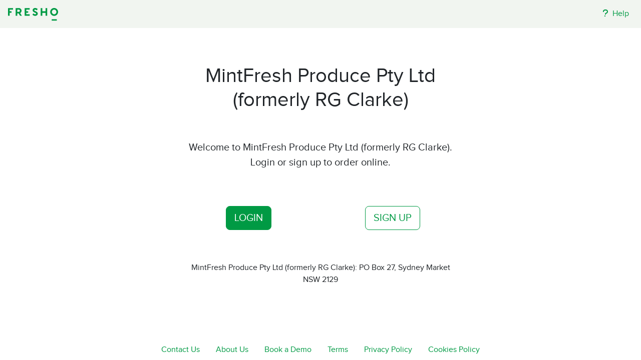

--- FILE ---
content_type: text/javascript
request_url: https://rails-assets.fresho.com/rails-assets/google-analytics-7ac12090287e5d3f06e7609e9c7cab23c907a4ce75fe24928f1e8d1b926b4319.js
body_size: 222
content:
(()=>{var a={env:{FRESHO_APP_GOOGLE_ANALYTICS_TRACKING_ID:"G-S6DYCVX77E",FRESHO_SHARED_INTERCOM_APP_ID:"z8rga51q",ROLLBAR_ENV:"production",NODE_ENV:"production"}};window.dataLayer=window.dataLayer||[];window.gtag=function(){window.dataLayer.push(arguments)};window.gtag("js",new Date);window.gtag("config",a.env.FRESHO_APP_GOOGLE_ANALYTICS_TRACKING_ID);})();


--- FILE ---
content_type: text/javascript
request_url: https://rails-assets.fresho.com/rails-assets/application-144931514ed3cb1e608def6bcb7f02eb5adda986f8420c1ab64602cc99f7b3a3.js
body_size: 126650
content:
(()=>{var Bp=Object.create;var ys=Object.defineProperty,$p=Object.defineProperties,Vp=Object.getOwnPropertyDescriptor,jp=Object.getOwnPropertyDescriptors,Hp=Object.getOwnPropertyNames,Wu=Object.getOwnPropertySymbols,Wp=Object.getPrototypeOf,qu=Object.prototype.hasOwnProperty,qp=Object.prototype.propertyIsEnumerable;var ya=(i,t,e)=>t in i?ys(i,t,{enumerable:!0,configurable:!0,writable:!0,value:e}):i[t]=e,Et=(i,t)=>{for(var e in t||(t={}))qu.call(t,e)&&ya(i,e,t[e]);if(Wu)for(var e of Wu(t))qp.call(t,e)&&ya(i,e,t[e]);return i},an=(i,t)=>$p(i,jp(t));var ge=(i,t)=>()=>(i&&(t=i(i=0)),t);var Es=(i,t)=>()=>(t||i((t={exports:{}}).exports,t),t.exports),Ea=(i,t)=>{for(var e in t)ys(i,e,{get:t[e],enumerable:!0})},Up=(i,t,e,n)=>{if(t&&typeof t=="object"||typeof t=="function")for(let r of Hp(t))!qu.call(i,r)&&r!==e&&ys(i,r,{get:()=>t[r],enumerable:!(n=Vp(t,r))||n.enumerable});return i};var zp=(i,t,e)=>(e=i!=null?Bp(Wp(i)):{},Up(t||!i||!i.__esModule?ys(e,"default",{value:i,enumerable:!0}):e,i));var it=(i,t,e)=>ya(i,typeof t!="symbol"?t+"":t,e);var g=ge(()=>{});var Ah=Es(Is=>{"use strict";g();Object.defineProperty(Is,"__esModule",{value:!0});Is.regionAPIs=void 0;Is.regionAPIs=new Map([["us","https://api-iam.intercom.io"],["eu","https://api-iam.eu.intercom.io"],["ap","https://api-iam.au.intercom.io"]])});var Ch=Es(ni=>{"use strict";g();var pg=ni&&ni.__awaiter||function(i,t,e,n){function r(s){return s instanceof e?s:new e(function(o){o(s)})}return new(e||(e=Promise))(function(s,o){function a(y){try{v(n.next(y))}catch(R){o(R)}}function l(y){try{v(n.throw(y))}catch(R){o(R)}}function v(y){y.done?s(y.value):r(y.value).then(a,l)}v((n=n.apply(i,t||[])).next())})};Object.defineProperty(ni,"__esModule",{value:!0});ni.ref=ni.init=void 0;var wh="_intercom_npm_loader",cr=function(){cr.loaderQueue(arguments)};cr.q=[];cr.loaderQueue=function(i){cr.q.push(i)};var Ms=function(i){var t,e,n=document;if(!n.getElementById(wh)){var r=n.createElement("script");r.type="text/javascript",r.async=!0,r.id=wh,r.src=i||"https://widget.intercom.io/widget/"+((t=window.intercomSettings)===null||t===void 0?void 0:t.app_id);var s=n.getElementsByTagName("script")[0];(e=s.parentNode)===null||e===void 0||e.insertBefore(r,s)}},Sh=()=>document.readyState==="complete"||document.readyState==="interactive",fg=(...i)=>pg(void 0,[...i],void 0,function*(t={}){var e=window,n=e.Intercom;e.intercomSettings&&(e.intercomSettings.installation_type="npm-package"),typeof n=="function"?(n("reattach_activator"),n("update",e.intercomSettings)):(e.Intercom=cr,Sh()?Ms(t.widgetUrl):(document.addEventListener("readystatechange",function(){Sh()&&Ms(t.widgetUrl)}),e.attachEvent?e.attachEvent("onload",()=>Ms(t.widgetUrl)):e.addEventListener("load",()=>Ms(t.widgetUrl),!1)))});ni.init=fg;ni.ref=void 0});var _h=Es(F=>{"use strict";g();var gg=F&&F.__rest||function(i,t){var e={};for(var n in i)Object.prototype.hasOwnProperty.call(i,n)&&t.indexOf(n)<0&&(e[n]=i[n]);if(i!=null&&typeof Object.getOwnPropertySymbols=="function")for(var r=0,n=Object.getOwnPropertySymbols(i);r<n.length;r++)t.indexOf(n[r])<0&&Object.prototype.propertyIsEnumerable.call(i,n[r])&&(e[n[r]]=i[n[r]]);return e};Object.defineProperty(F,"__esModule",{value:!0});F.hideNotifications=F.onUserEmailSupplied=F.showConversation=F.showTicket=F.startChecklist=F.startSurvey=F.showNews=F.showArticle=F.startTour=F.whoami=F.getVisitorId=F.trackEvent=F.onUnreadCountChange=F.onShow=F.onHide=F.showNewMessage=F.showMessages=F.showSpace=F.show=F.hide=F.update=F.shutdown=F.boot=F.Intercom=void 0;var bg=Ah(),Th=Ch(),dt=(i,...t)=>{if(typeof window!==void 0&&window.Intercom)return window.Intercom(i,...t);console.warn("Please ensure Intercom is setup and running on client-side!")},vg=i=>{if(typeof i!="object"){console.warn("Intercom initialiser called with invalid parameters.");return}let{region:t="us",widgetUrl:e}=i,n=gg(i,["region","widgetUrl"]);typeof window!="undefined"&&!Th.ref&&(window.intercomSettings=Object.assign(Object.assign({},n),{api_base:bg.regionAPIs.get(t)}),(0,Th.init)({widgetUrl:e}))};F.Intercom=vg;F.default=F.Intercom;var yg=i=>dt("boot",i);F.boot=yg;var Eg=()=>dt("shutdown");F.shutdown=Eg;var Ag=i=>dt("update",i);F.update=Ag;var wg=()=>dt("hide");F.hide=wg;var Sg=()=>dt("show");F.show=Sg;var Cg=i=>dt("showSpace",i);F.showSpace=Cg;var Tg=()=>dt("showMessages");F.showMessages=Tg;var _g=i=>dt("showNewMessage",i);F.showNewMessage=_g;var xg=i=>dt("onHide",i);F.onHide=xg;var Lg=i=>dt("onShow",i);F.onShow=Lg;var Rg=i=>dt("onUnreadCountChange",i);F.onUnreadCountChange=Rg;var Og=(...i)=>dt("trackEvent",...i);F.trackEvent=Og;var Dg=()=>dt("getVisitorId");F.getVisitorId=Dg;var kg=()=>dt("whoami");F.whoami=kg;var Ng=i=>dt("startTour",i);F.startTour=Ng;var Ig=i=>dt("showArticle",i);F.showArticle=Ig;var Mg=i=>dt("showNews",i);F.showNews=Mg;var Pg=i=>dt("startSurvey",i);F.startSurvey=Pg;var Fg=i=>dt("startChecklist",i);F.startChecklist=Fg;var Bg=i=>dt("showTicket",i);F.showTicket=Bg;var $g=i=>dt("showConversation",i);F.showConversation=$g;var Vg=i=>dt("onUserEmailSupplied",i);F.onUserEmailSupplied=Vg;var jg=i=>dt("hideNotifications",i);F.hideNotifications=jg});var ai,Qs=ge(()=>{g();ai={logger:self.console,WebSocket:self.WebSocket}});var rt,yn=ge(()=>{g();Qs();rt={log(...i){this.enabled&&(i.push(Date.now()),ai.logger.log("[ActionCable]",...i))}}});var _r,Zs,xr,to,Ml=ge(()=>{g();yn();_r=()=>new Date().getTime(),Zs=i=>(_r()-i)/1e3,xr=class{constructor(t){this.visibilityDidChange=this.visibilityDidChange.bind(this),this.connection=t,this.reconnectAttempts=0}start(){this.isRunning()||(this.startedAt=_r(),delete this.stoppedAt,this.startPolling(),addEventListener("visibilitychange",this.visibilityDidChange),rt.log(`ConnectionMonitor started. stale threshold = ${this.constructor.staleThreshold} s`))}stop(){this.isRunning()&&(this.stoppedAt=_r(),this.stopPolling(),removeEventListener("visibilitychange",this.visibilityDidChange),rt.log("ConnectionMonitor stopped"))}isRunning(){return this.startedAt&&!this.stoppedAt}recordPing(){this.pingedAt=_r()}recordConnect(){this.reconnectAttempts=0,this.recordPing(),delete this.disconnectedAt,rt.log("ConnectionMonitor recorded connect")}recordDisconnect(){this.disconnectedAt=_r(),rt.log("ConnectionMonitor recorded disconnect")}startPolling(){this.stopPolling(),this.poll()}stopPolling(){clearTimeout(this.pollTimeout)}poll(){this.pollTimeout=setTimeout(()=>{this.reconnectIfStale(),this.poll()},this.getPollInterval())}getPollInterval(){let{staleThreshold:t,reconnectionBackoffRate:e}=this.constructor,n=Math.pow(1+e,Math.min(this.reconnectAttempts,10)),s=(this.reconnectAttempts===0?1:e)*Math.random();return t*1e3*n*(1+s)}reconnectIfStale(){this.connectionIsStale()&&(rt.log(`ConnectionMonitor detected stale connection. reconnectAttempts = ${this.reconnectAttempts}, time stale = ${Zs(this.refreshedAt)} s, stale threshold = ${this.constructor.staleThreshold} s`),this.reconnectAttempts++,this.disconnectedRecently()?rt.log(`ConnectionMonitor skipping reopening recent disconnect. time disconnected = ${Zs(this.disconnectedAt)} s`):(rt.log("ConnectionMonitor reopening"),this.connection.reopen()))}get refreshedAt(){return this.pingedAt?this.pingedAt:this.startedAt}connectionIsStale(){return Zs(this.refreshedAt)>this.constructor.staleThreshold}disconnectedRecently(){return this.disconnectedAt&&Zs(this.disconnectedAt)<this.constructor.staleThreshold}visibilityDidChange(){document.visibilityState==="visible"&&setTimeout(()=>{(this.connectionIsStale()||!this.connection.isOpen())&&(rt.log(`ConnectionMonitor reopening stale connection on visibilitychange. visibilityState = ${document.visibilityState}`),this.connection.reopen())},200)}};xr.staleThreshold=6;xr.reconnectionBackoffRate=.15;to=xr});var Lr,Pl=ge(()=>{g();Lr={message_types:{welcome:"welcome",disconnect:"disconnect",ping:"ping",confirmation:"confirm_subscription",rejection:"reject_subscription"},disconnect_reasons:{unauthorized:"unauthorized",invalid_request:"invalid_request",server_restart:"server_restart"},default_mount_path:"/cable",protocols:["actioncable-v1-json","actioncable-unsupported"]}});var Rr,eo,Fb,Gh,Or,io,Fl=ge(()=>{g();Qs();Ml();Pl();yn();({message_types:Rr,protocols:eo}=Lr),Fb=eo.slice(0,eo.length-1),Gh=[].indexOf,Or=class{constructor(t){this.open=this.open.bind(this),this.consumer=t,this.subscriptions=this.consumer.subscriptions,this.monitor=new to(this),this.disconnected=!0}send(t){return this.isOpen()?(this.webSocket.send(JSON.stringify(t)),!0):!1}open(){return this.isActive()?(rt.log(`Attempted to open WebSocket, but existing socket is ${this.getState()}`),!1):(rt.log(`Opening WebSocket, current state is ${this.getState()}, subprotocols: ${eo}`),this.webSocket&&this.uninstallEventHandlers(),this.webSocket=new ai.WebSocket(this.consumer.url,eo),this.installEventHandlers(),this.monitor.start(),!0)}close({allowReconnect:t}={allowReconnect:!0}){if(t||this.monitor.stop(),this.isActive())return this.webSocket.close()}reopen(){if(rt.log(`Reopening WebSocket, current state is ${this.getState()}`),this.isActive())try{return this.close()}catch(t){rt.log("Failed to reopen WebSocket",t)}finally{rt.log(`Reopening WebSocket in ${this.constructor.reopenDelay}ms`),setTimeout(this.open,this.constructor.reopenDelay)}else return this.open()}getProtocol(){if(this.webSocket)return this.webSocket.protocol}isOpen(){return this.isState("open")}isActive(){return this.isState("open","connecting")}isProtocolSupported(){return Gh.call(Fb,this.getProtocol())>=0}isState(...t){return Gh.call(t,this.getState())>=0}getState(){if(this.webSocket){for(let t in ai.WebSocket)if(ai.WebSocket[t]===this.webSocket.readyState)return t.toLowerCase()}return null}installEventHandlers(){for(let t in this.events){let e=this.events[t].bind(this);this.webSocket[`on${t}`]=e}}uninstallEventHandlers(){for(let t in this.events)this.webSocket[`on${t}`]=function(){}}};Or.reopenDelay=500;Or.prototype.events={message(i){if(!this.isProtocolSupported())return;let{identifier:t,message:e,reason:n,reconnect:r,type:s}=JSON.parse(i.data);switch(s){case Rr.welcome:return this.monitor.recordConnect(),this.subscriptions.reload();case Rr.disconnect:return rt.log(`Disconnecting. Reason: ${n}`),this.close({allowReconnect:r});case Rr.ping:return this.monitor.recordPing();case Rr.confirmation:return this.subscriptions.confirmSubscription(t),this.subscriptions.notify(t,"connected");case Rr.rejection:return this.subscriptions.reject(t);default:return this.subscriptions.notify(t,"received",e)}},open(){if(rt.log(`WebSocket onopen event, using '${this.getProtocol()}' subprotocol`),this.disconnected=!1,!this.isProtocolSupported())return rt.log("Protocol is unsupported. Stopping monitor and disconnecting."),this.close({allowReconnect:!1})},close(i){if(rt.log("WebSocket onclose event"),!this.disconnected)return this.disconnected=!0,this.monitor.recordDisconnect(),this.subscriptions.notifyAll("disconnected",{willAttemptReconnect:this.monitor.isRunning()})},error(){rt.log("WebSocket onerror event")}};io=Or});var Bb,Oi,Bl=ge(()=>{g();Bb=function(i,t){if(t!=null)for(let e in t){let n=t[e];i[e]=n}return i},Oi=class{constructor(t,e={},n){this.consumer=t,this.identifier=JSON.stringify(e),Bb(this,n)}perform(t,e={}){return e.action=t,this.send(e)}send(t){return this.consumer.send({command:"message",identifier:this.identifier,data:JSON.stringify(t)})}unsubscribe(){return this.consumer.subscriptions.remove(this)}}});var $l,no,Vl=ge(()=>{g();yn();$l=class{constructor(t){this.subscriptions=t,this.pendingSubscriptions=[]}guarantee(t){this.pendingSubscriptions.indexOf(t)==-1?(rt.log(`SubscriptionGuarantor guaranteeing ${t.identifier}`),this.pendingSubscriptions.push(t)):rt.log(`SubscriptionGuarantor already guaranteeing ${t.identifier}`),this.startGuaranteeing()}forget(t){rt.log(`SubscriptionGuarantor forgetting ${t.identifier}`),this.pendingSubscriptions=this.pendingSubscriptions.filter(e=>e!==t)}startGuaranteeing(){this.stopGuaranteeing(),this.retrySubscribing()}stopGuaranteeing(){clearTimeout(this.retryTimeout)}retrySubscribing(){this.retryTimeout=setTimeout(()=>{this.subscriptions&&typeof this.subscriptions.subscribe=="function"&&this.pendingSubscriptions.map(t=>{rt.log(`SubscriptionGuarantor resubscribing ${t.identifier}`),this.subscriptions.subscribe(t)})},500)}},no=$l});var Di,jl=ge(()=>{g();Bl();Vl();yn();Di=class{constructor(t){this.consumer=t,this.guarantor=new no(this),this.subscriptions=[]}create(t,e){let n=t,r=typeof n=="object"?n:{channel:n},s=new Oi(this.consumer,r,e);return this.add(s)}add(t){return this.subscriptions.push(t),this.consumer.ensureActiveConnection(),this.notify(t,"initialized"),this.subscribe(t),t}remove(t){return this.forget(t),this.findAll(t.identifier).length||this.sendCommand(t,"unsubscribe"),t}reject(t){return this.findAll(t).map(e=>(this.forget(e),this.notify(e,"rejected"),e))}forget(t){return this.guarantor.forget(t),this.subscriptions=this.subscriptions.filter(e=>e!==t),t}findAll(t){return this.subscriptions.filter(e=>e.identifier===t)}reload(){return this.subscriptions.map(t=>this.subscribe(t))}notifyAll(t,...e){return this.subscriptions.map(n=>this.notify(n,t,...e))}notify(t,e,...n){let r;return typeof t=="string"?r=this.findAll(t):r=[t],r.map(s=>typeof s[e]=="function"?s[e](...n):void 0)}subscribe(t){this.sendCommand(t,"subscribe")&&this.guarantor.guarantee(t)}confirmSubscription(t){rt.log(`Subscription confirmed ${t}`),this.findAll(t).map(e=>this.guarantor.forget(e))}sendCommand(t,e){let{identifier:n}=t;return this.consumer.send({command:e,identifier:n})}}});function Hl(i){if(typeof i=="function"&&(i=i()),i&&!/^wss?:/i.test(i)){let t=document.createElement("a");return t.href=i,t.href=t.href,t.protocol=t.protocol.replace("http","ws"),t.href}else return i}var En,Yh=ge(()=>{g();Fl();jl();En=class{constructor(t){this._url=t,this.subscriptions=new Di(this),this.connection=new io(this)}get url(){return Hl(this._url)}send(t){return this.connection.send(t)}connect(){return this.connection.open()}disconnect(){return this.connection.close({allowReconnect:!1})}ensureActiveConnection(){if(!this.connection.isActive())return this.connection.open()}}});var Xh={};Ea(Xh,{Connection:()=>io,ConnectionMonitor:()=>to,Consumer:()=>En,INTERNAL:()=>Lr,Subscription:()=>Oi,SubscriptionGuarantor:()=>no,Subscriptions:()=>Di,adapters:()=>ai,createConsumer:()=>$b,createWebSocketURL:()=>Hl,getConfig:()=>Jh,logger:()=>rt});function $b(i=Jh("url")||Lr.default_mount_path){return new En(i)}function Jh(i){let t=document.head.querySelector(`meta[name='action-cable-${i}']`);if(t)return t.getAttribute("content")}var Qh=ge(()=>{g();Fl();Ml();Yh();Pl();Bl();jl();Vl();Qs();yn()});var kp=Es(()=>{g();(function(i){typeof define=="function"&&define.amd?define(i):i()})(function(){"use strict";var i={exports:{}};(function(N,S){(function(_){N.exports=_()})(function(_){var $=["0","1","2","3","4","5","6","7","8","9","a","b","c","d","e","f"];function j(T,C){var d=T[0],h=T[1],E=T[2],b=T[3];d+=(h&E|~h&b)+C[0]-680876936|0,d=(d<<7|d>>>25)+h|0,b+=(d&h|~d&E)+C[1]-389564586|0,b=(b<<12|b>>>20)+d|0,E+=(b&d|~b&h)+C[2]+606105819|0,E=(E<<17|E>>>15)+b|0,h+=(E&b|~E&d)+C[3]-1044525330|0,h=(h<<22|h>>>10)+E|0,d+=(h&E|~h&b)+C[4]-176418897|0,d=(d<<7|d>>>25)+h|0,b+=(d&h|~d&E)+C[5]+1200080426|0,b=(b<<12|b>>>20)+d|0,E+=(b&d|~b&h)+C[6]-1473231341|0,E=(E<<17|E>>>15)+b|0,h+=(E&b|~E&d)+C[7]-45705983|0,h=(h<<22|h>>>10)+E|0,d+=(h&E|~h&b)+C[8]+1770035416|0,d=(d<<7|d>>>25)+h|0,b+=(d&h|~d&E)+C[9]-1958414417|0,b=(b<<12|b>>>20)+d|0,E+=(b&d|~b&h)+C[10]-42063|0,E=(E<<17|E>>>15)+b|0,h+=(E&b|~E&d)+C[11]-1990404162|0,h=(h<<22|h>>>10)+E|0,d+=(h&E|~h&b)+C[12]+1804603682|0,d=(d<<7|d>>>25)+h|0,b+=(d&h|~d&E)+C[13]-40341101|0,b=(b<<12|b>>>20)+d|0,E+=(b&d|~b&h)+C[14]-1502002290|0,E=(E<<17|E>>>15)+b|0,h+=(E&b|~E&d)+C[15]+1236535329|0,h=(h<<22|h>>>10)+E|0,d+=(h&b|E&~b)+C[1]-165796510|0,d=(d<<5|d>>>27)+h|0,b+=(d&E|h&~E)+C[6]-1069501632|0,b=(b<<9|b>>>23)+d|0,E+=(b&h|d&~h)+C[11]+643717713|0,E=(E<<14|E>>>18)+b|0,h+=(E&d|b&~d)+C[0]-373897302|0,h=(h<<20|h>>>12)+E|0,d+=(h&b|E&~b)+C[5]-701558691|0,d=(d<<5|d>>>27)+h|0,b+=(d&E|h&~E)+C[10]+38016083|0,b=(b<<9|b>>>23)+d|0,E+=(b&h|d&~h)+C[15]-660478335|0,E=(E<<14|E>>>18)+b|0,h+=(E&d|b&~d)+C[4]-405537848|0,h=(h<<20|h>>>12)+E|0,d+=(h&b|E&~b)+C[9]+568446438|0,d=(d<<5|d>>>27)+h|0,b+=(d&E|h&~E)+C[14]-1019803690|0,b=(b<<9|b>>>23)+d|0,E+=(b&h|d&~h)+C[3]-187363961|0,E=(E<<14|E>>>18)+b|0,h+=(E&d|b&~d)+C[8]+1163531501|0,h=(h<<20|h>>>12)+E|0,d+=(h&b|E&~b)+C[13]-1444681467|0,d=(d<<5|d>>>27)+h|0,b+=(d&E|h&~E)+C[2]-51403784|0,b=(b<<9|b>>>23)+d|0,E+=(b&h|d&~h)+C[7]+1735328473|0,E=(E<<14|E>>>18)+b|0,h+=(E&d|b&~d)+C[12]-1926607734|0,h=(h<<20|h>>>12)+E|0,d+=(h^E^b)+C[5]-378558|0,d=(d<<4|d>>>28)+h|0,b+=(d^h^E)+C[8]-2022574463|0,b=(b<<11|b>>>21)+d|0,E+=(b^d^h)+C[11]+1839030562|0,E=(E<<16|E>>>16)+b|0,h+=(E^b^d)+C[14]-35309556|0,h=(h<<23|h>>>9)+E|0,d+=(h^E^b)+C[1]-1530992060|0,d=(d<<4|d>>>28)+h|0,b+=(d^h^E)+C[4]+1272893353|0,b=(b<<11|b>>>21)+d|0,E+=(b^d^h)+C[7]-155497632|0,E=(E<<16|E>>>16)+b|0,h+=(E^b^d)+C[10]-1094730640|0,h=(h<<23|h>>>9)+E|0,d+=(h^E^b)+C[13]+681279174|0,d=(d<<4|d>>>28)+h|0,b+=(d^h^E)+C[0]-358537222|0,b=(b<<11|b>>>21)+d|0,E+=(b^d^h)+C[3]-722521979|0,E=(E<<16|E>>>16)+b|0,h+=(E^b^d)+C[6]+76029189|0,h=(h<<23|h>>>9)+E|0,d+=(h^E^b)+C[9]-640364487|0,d=(d<<4|d>>>28)+h|0,b+=(d^h^E)+C[12]-421815835|0,b=(b<<11|b>>>21)+d|0,E+=(b^d^h)+C[15]+530742520|0,E=(E<<16|E>>>16)+b|0,h+=(E^b^d)+C[2]-995338651|0,h=(h<<23|h>>>9)+E|0,d+=(E^(h|~b))+C[0]-198630844|0,d=(d<<6|d>>>26)+h|0,b+=(h^(d|~E))+C[7]+1126891415|0,b=(b<<10|b>>>22)+d|0,E+=(d^(b|~h))+C[14]-1416354905|0,E=(E<<15|E>>>17)+b|0,h+=(b^(E|~d))+C[5]-57434055|0,h=(h<<21|h>>>11)+E|0,d+=(E^(h|~b))+C[12]+1700485571|0,d=(d<<6|d>>>26)+h|0,b+=(h^(d|~E))+C[3]-1894986606|0,b=(b<<10|b>>>22)+d|0,E+=(d^(b|~h))+C[10]-1051523|0,E=(E<<15|E>>>17)+b|0,h+=(b^(E|~d))+C[1]-2054922799|0,h=(h<<21|h>>>11)+E|0,d+=(E^(h|~b))+C[8]+1873313359|0,d=(d<<6|d>>>26)+h|0,b+=(h^(d|~E))+C[15]-30611744|0,b=(b<<10|b>>>22)+d|0,E+=(d^(b|~h))+C[6]-1560198380|0,E=(E<<15|E>>>17)+b|0,h+=(b^(E|~d))+C[13]+1309151649|0,h=(h<<21|h>>>11)+E|0,d+=(E^(h|~b))+C[4]-145523070|0,d=(d<<6|d>>>26)+h|0,b+=(h^(d|~E))+C[11]-1120210379|0,b=(b<<10|b>>>22)+d|0,E+=(d^(b|~h))+C[2]+718787259|0,E=(E<<15|E>>>17)+b|0,h+=(b^(E|~d))+C[9]-343485551|0,h=(h<<21|h>>>11)+E|0,T[0]=d+T[0]|0,T[1]=h+T[1]|0,T[2]=E+T[2]|0,T[3]=b+T[3]|0}function ct(T){var C=[],d;for(d=0;d<64;d+=4)C[d>>2]=T.charCodeAt(d)+(T.charCodeAt(d+1)<<8)+(T.charCodeAt(d+2)<<16)+(T.charCodeAt(d+3)<<24);return C}function yt(T){var C=[],d;for(d=0;d<64;d+=4)C[d>>2]=T[d]+(T[d+1]<<8)+(T[d+2]<<16)+(T[d+3]<<24);return C}function It(T){var C=T.length,d=[1732584193,-271733879,-1732584194,271733878],h,E,b,ft,Ot,jt;for(h=64;h<=C;h+=64)j(d,ct(T.substring(h-64,h)));for(T=T.substring(h-64),E=T.length,b=[0,0,0,0,0,0,0,0,0,0,0,0,0,0,0,0],h=0;h<E;h+=1)b[h>>2]|=T.charCodeAt(h)<<(h%4<<3);if(b[h>>2]|=128<<(h%4<<3),h>55)for(j(d,b),h=0;h<16;h+=1)b[h]=0;return ft=C*8,ft=ft.toString(16).match(/(.*?)(.{0,8})$/),Ot=parseInt(ft[2],16),jt=parseInt(ft[1],16)||0,b[14]=Ot,b[15]=jt,j(d,b),d}function at(T){var C=T.length,d=[1732584193,-271733879,-1732584194,271733878],h,E,b,ft,Ot,jt;for(h=64;h<=C;h+=64)j(d,yt(T.subarray(h-64,h)));for(T=h-64<C?T.subarray(h-64):new Uint8Array(0),E=T.length,b=[0,0,0,0,0,0,0,0,0,0,0,0,0,0,0,0],h=0;h<E;h+=1)b[h>>2]|=T[h]<<(h%4<<3);if(b[h>>2]|=128<<(h%4<<3),h>55)for(j(d,b),h=0;h<16;h+=1)b[h]=0;return ft=C*8,ft=ft.toString(16).match(/(.*?)(.{0,8})$/),Ot=parseInt(ft[2],16),jt=parseInt(ft[1],16)||0,b[14]=Ot,b[15]=jt,j(d,b),d}function ke(T){var C="",d;for(d=0;d<4;d+=1)C+=$[T>>d*8+4&15]+$[T>>d*8&15];return C}function Z(T){var C;for(C=0;C<T.length;C+=1)T[C]=ke(T[C]);return T.join("")}Z(It("hello")),typeof ArrayBuffer!="undefined"&&!ArrayBuffer.prototype.slice&&function(){function T(C,d){return C=C|0||0,C<0?Math.max(C+d,0):Math.min(C,d)}ArrayBuffer.prototype.slice=function(C,d){var h=this.byteLength,E=T(C,h),b=h,ft,Ot,jt,Ht;return d!==_&&(b=T(d,h)),E>b?new ArrayBuffer(0):(ft=b-E,Ot=new ArrayBuffer(ft),jt=new Uint8Array(Ot),Ht=new Uint8Array(this,E,ft),jt.set(Ht),Ot)}}();function Jt(T){return/[\u0080-\uFFFF]/.test(T)&&(T=unescape(encodeURIComponent(T))),T}function et(T,C){var d=T.length,h=new ArrayBuffer(d),E=new Uint8Array(h),b;for(b=0;b<d;b+=1)E[b]=T.charCodeAt(b);return C?E:h}function re(T){return String.fromCharCode.apply(null,new Uint8Array(T))}function te(T,C,d){var h=new Uint8Array(T.byteLength+C.byteLength);return h.set(new Uint8Array(T)),h.set(new Uint8Array(C),T.byteLength),d?h:h.buffer}function pe(T){var C=[],d=T.length,h;for(h=0;h<d-1;h+=2)C.push(parseInt(T.substr(h,2),16));return String.fromCharCode.apply(String,C)}function X(){this.reset()}return X.prototype.append=function(T){return this.appendBinary(Jt(T)),this},X.prototype.appendBinary=function(T){this._buff+=T,this._length+=T.length;var C=this._buff.length,d;for(d=64;d<=C;d+=64)j(this._hash,ct(this._buff.substring(d-64,d)));return this._buff=this._buff.substring(d-64),this},X.prototype.end=function(T){var C=this._buff,d=C.length,h,E=[0,0,0,0,0,0,0,0,0,0,0,0,0,0,0,0],b;for(h=0;h<d;h+=1)E[h>>2]|=C.charCodeAt(h)<<(h%4<<3);return this._finish(E,d),b=Z(this._hash),T&&(b=pe(b)),this.reset(),b},X.prototype.reset=function(){return this._buff="",this._length=0,this._hash=[1732584193,-271733879,-1732584194,271733878],this},X.prototype.getState=function(){return{buff:this._buff,length:this._length,hash:this._hash.slice()}},X.prototype.setState=function(T){return this._buff=T.buff,this._length=T.length,this._hash=T.hash,this},X.prototype.destroy=function(){delete this._hash,delete this._buff,delete this._length},X.prototype._finish=function(T,C){var d=C,h,E,b;if(T[d>>2]|=128<<(d%4<<3),d>55)for(j(this._hash,T),d=0;d<16;d+=1)T[d]=0;h=this._length*8,h=h.toString(16).match(/(.*?)(.{0,8})$/),E=parseInt(h[2],16),b=parseInt(h[1],16)||0,T[14]=E,T[15]=b,j(this._hash,T)},X.hash=function(T,C){return X.hashBinary(Jt(T),C)},X.hashBinary=function(T,C){var d=It(T),h=Z(d);return C?pe(h):h},X.ArrayBuffer=function(){this.reset()},X.ArrayBuffer.prototype.append=function(T){var C=te(this._buff.buffer,T,!0),d=C.length,h;for(this._length+=T.byteLength,h=64;h<=d;h+=64)j(this._hash,yt(C.subarray(h-64,h)));return this._buff=h-64<d?new Uint8Array(C.buffer.slice(h-64)):new Uint8Array(0),this},X.ArrayBuffer.prototype.end=function(T){var C=this._buff,d=C.length,h=[0,0,0,0,0,0,0,0,0,0,0,0,0,0,0,0],E,b;for(E=0;E<d;E+=1)h[E>>2]|=C[E]<<(E%4<<3);return this._finish(h,d),b=Z(this._hash),T&&(b=pe(b)),this.reset(),b},X.ArrayBuffer.prototype.reset=function(){return this._buff=new Uint8Array(0),this._length=0,this._hash=[1732584193,-271733879,-1732584194,271733878],this},X.ArrayBuffer.prototype.getState=function(){var T=X.prototype.getState.call(this);return T.buff=re(T.buff),T},X.ArrayBuffer.prototype.setState=function(T){return T.buff=et(T.buff,!0),X.prototype.setState.call(this,T)},X.ArrayBuffer.prototype.destroy=X.prototype.destroy,X.ArrayBuffer.prototype._finish=X.prototype._finish,X.ArrayBuffer.hash=function(T,C){var d=at(new Uint8Array(T)),h=Z(d);return C?pe(h):h},X})})(i);var t=i.exports;let e=File.prototype.slice||File.prototype.mozSlice||File.prototype.webkitSlice;class n{static create(S,_){new n(S).create(_)}constructor(S){this.file=S,this.chunkSize=2097152,this.chunkCount=Math.ceil(this.file.size/this.chunkSize),this.chunkIndex=0}create(S){this.callback=S,this.md5Buffer=new t.ArrayBuffer,this.fileReader=new FileReader,this.fileReader.addEventListener("load",_=>this.fileReaderDidLoad(_)),this.fileReader.addEventListener("error",_=>this.fileReaderDidError(_)),this.readNextChunk()}fileReaderDidLoad(S){if(this.md5Buffer.append(S.target.result),!this.readNextChunk()){let _=this.md5Buffer.end(!0),$=btoa(_);this.callback(null,$)}}fileReaderDidError(S){this.callback(`Error reading ${this.file.name}`)}readNextChunk(){if(this.chunkIndex<this.chunkCount||this.chunkIndex==0&&this.chunkCount==0){let S=this.chunkIndex*this.chunkSize,_=Math.min(S+this.chunkSize,this.file.size),$=e.call(this.file,S,_);return this.fileReader.readAsArrayBuffer($),this.chunkIndex++,!0}else return!1}}function r(N){let S=o(document.head,`meta[name="${N}"]`);if(S)return S.getAttribute("content")}function s(N,S){typeof N=="string"&&(S=N,N=document);let _=N.querySelectorAll(S);return l(_)}function o(N,S){return typeof N=="string"&&(S=N,N=document),N.querySelector(S)}function a(N,S,_={}){let{disabled:$}=N,{bubbles:j,cancelable:ct,detail:yt}=_,It=document.createEvent("Event");It.initEvent(S,j||!0,ct||!0),It.detail=yt||{};try{N.disabled=!1,N.dispatchEvent(It)}finally{N.disabled=$}return It}function l(N){return Array.isArray(N)?N:Array.from?Array.from(N):[].slice.call(N)}class v{constructor(S,_,$,j={}){this.file=S,this.attributes={filename:S.name,content_type:S.type||"application/octet-stream",byte_size:S.size,checksum:_},this.xhr=new XMLHttpRequest,this.xhr.open("POST",$,!0),this.xhr.responseType="json",this.xhr.setRequestHeader("Content-Type","application/json"),this.xhr.setRequestHeader("Accept","application/json"),this.xhr.setRequestHeader("X-Requested-With","XMLHttpRequest"),Object.keys(j).forEach(yt=>{this.xhr.setRequestHeader(yt,j[yt])});let ct=r("csrf-token");ct!=null&&this.xhr.setRequestHeader("X-CSRF-Token",ct),this.xhr.addEventListener("load",yt=>this.requestDidLoad(yt)),this.xhr.addEventListener("error",yt=>this.requestDidError(yt))}get status(){return this.xhr.status}get response(){let{responseType:S,response:_}=this.xhr;return S=="json"?_:JSON.parse(_)}create(S){this.callback=S,this.xhr.send(JSON.stringify({blob:this.attributes}))}requestDidLoad(S){if(this.status>=200&&this.status<300){let{response:_}=this,{direct_upload:$}=_;delete _.direct_upload,this.attributes=_,this.directUploadData=$,this.callback(null,this.toJSON())}else this.requestDidError(S)}requestDidError(S){this.callback(`Error creating Blob for "${this.file.name}". Status: ${this.status}`)}toJSON(){let S={};for(let _ in this.attributes)S[_]=this.attributes[_];return S}}class y{constructor(S){this.blob=S,this.file=S.file;let{url:_,headers:$}=S.directUploadData;this.xhr=new XMLHttpRequest,this.xhr.open("PUT",_,!0),this.xhr.responseType="text";for(let j in $)this.xhr.setRequestHeader(j,$[j]);this.xhr.addEventListener("load",j=>this.requestDidLoad(j)),this.xhr.addEventListener("error",j=>this.requestDidError(j))}create(S){this.callback=S,this.xhr.send(this.file.slice())}requestDidLoad(S){let{status:_,response:$}=this.xhr;_>=200&&_<300?this.callback(null,$):this.requestDidError(S)}requestDidError(S){this.callback(`Error storing "${this.file.name}". Status: ${this.xhr.status}`)}}let R=0;class D{constructor(S,_,$,j={}){this.id=++R,this.file=S,this.url=_,this.delegate=$,this.customHeaders=j}create(S){n.create(this.file,(_,$)=>{if(_){S(_);return}let j=new v(this.file,$,this.url,this.customHeaders);I(this.delegate,"directUploadWillCreateBlobWithXHR",j.xhr),j.create(ct=>{if(ct)S(ct);else{let yt=new y(j);I(this.delegate,"directUploadWillStoreFileWithXHR",yt.xhr),yt.create(It=>{It?S(It):S(null,j.toJSON())})}})})}}function I(N,S,..._){if(N&&typeof N[S]=="function")return N[S](..._)}class H{constructor(S,_){this.input=S,this.file=_,this.directUpload=new D(this.file,this.url,this),this.dispatch("initialize")}start(S){let _=document.createElement("input");_.type="hidden",_.name=this.input.name,this.input.insertAdjacentElement("beforebegin",_),this.dispatch("start"),this.directUpload.create(($,j)=>{$?(_.parentNode.removeChild(_),this.dispatchError($)):_.value=j.signed_id,this.dispatch("end"),S($)})}uploadRequestDidProgress(S){let _=S.loaded/S.total*100;_&&this.dispatch("progress",{progress:_})}get url(){return this.input.getAttribute("data-direct-upload-url")}dispatch(S,_={}){return _.file=this.file,_.id=this.directUpload.id,a(this.input,`direct-upload:${S}`,{detail:_})}dispatchError(S){this.dispatch("error",{error:S}).defaultPrevented||alert(S)}directUploadWillCreateBlobWithXHR(S){this.dispatch("before-blob-request",{xhr:S})}directUploadWillStoreFileWithXHR(S){this.dispatch("before-storage-request",{xhr:S}),S.upload.addEventListener("progress",_=>this.uploadRequestDidProgress(_))}}let M="input[type=file][data-direct-upload-url]:not([disabled])";class k{constructor(S){this.form=S,this.inputs=s(S,M).filter(_=>_.files.length)}start(S){let _=this.createDirectUploadControllers(),$=()=>{let j=_.shift();j?j.start(ct=>{ct?(S(ct),this.dispatch("end")):$()}):(S(),this.dispatch("end"))};this.dispatch("start"),$()}createDirectUploadControllers(){let S=[];return this.inputs.forEach(_=>{l(_.files).forEach($=>{let j=new H(_,$);S.push(j)})}),S}dispatch(S,_={}){return a(this.form,`direct-uploads:${S}`,{detail:_})}}let w="data-direct-uploads-processing",A=new WeakMap,u=!1;function c(){u||(u=!0,document.addEventListener("click",p,!0),document.addEventListener("submit",m,!0),document.addEventListener("ajax:before",V))}function p(N){let S=N.target.closest("button, input");S&&S.type==="submit"&&S.form&&A.set(S.form,S)}function m(N){Y(N)}function V(N){N.target.tagName=="FORM"&&Y(N)}function Y(N){let S=N.target;if(S.hasAttribute(w)){N.preventDefault();return}let _=new k(S),{inputs:$}=_;$.length&&(N.preventDefault(),S.setAttribute(w,""),$.forEach(ot),_.start(j=>{S.removeAttribute(w),j?$.forEach(Ct):J(S)}))}function J(N){let S=A.get(N)||o(N,"input[type=submit], button[type=submit]");if(S){let{disabled:_}=S;S.disabled=!1,S.focus(),S.click(),S.disabled=_}else S=document.createElement("input"),S.type="submit",S.style.display="none",N.appendChild(S),S.click(),N.removeChild(S);A.delete(N)}function ot(N){N.disabled=!0}function Ct(N){N.disabled=!1}function tt(){window.ActiveStorage&&c()}setTimeout(tt,1);class vt{constructor(S,_){this.attachment=S,this.element=_,this.directUpload=new D(S.file,this.directUploadUrl,this)}start(){this.directUpload.create(this.directUploadDidComplete.bind(this))}directUploadWillStoreFileWithXHR(S){S.upload.addEventListener("progress",_=>{let $=_.loaded/_.total*100;this.attachment.setUploadProgress($)})}directUploadDidComplete(S,_){if(S)throw new Error(`Direct upload failed: ${S}`);this.attachment.setAttributes({sgid:_.attachable_sgid,url:this.createBlobUrl(_.signed_id,_.filename)})}createBlobUrl(S,_){return this.blobUrlTemplate.replace(":signed_id",S).replace(":filename",encodeURIComponent(_))}get directUploadUrl(){return this.element.dataset.directUploadUrl}get blobUrlTemplate(){return this.element.dataset.blobUrlTemplate}}addEventListener("trix-attachment-add",N=>{let{attachment:S,target:_}=N;S.file&&new vt(S,_).start()})})});g();g();Promise.prototype.finally||(Promise.prototype.finally=function(i){if(typeof i!="function")return this.then(i,i);let t=this.constructor||Promise;return this.then(e=>t.resolve(i()).then(()=>e),e=>t.resolve(i()).then(()=>{throw e}))});g();var Ti="a[data-confirm], a[data-method], a[data-remote]:not([disabled]), a[data-disable-with], a[data-disable]",_i={selector:"button[data-remote]:not([form]), button[data-confirm]:not([form])",exclude:"form button"},nr="select[data-remote], input[data-remote], textarea[data-remote]",Te="form:not([data-turbo=true])",tr="form:not([data-turbo=true]) input[type=submit], form:not([data-turbo=true]) input[type=image], form:not([data-turbo=true]) button[type=submit], form:not([data-turbo=true]) button:not([type]), input[type=submit][form], input[type=image][form], button[type=submit][form], button[form]:not([type])",Sa="input[data-disable-with]:enabled, button[data-disable-with]:enabled, textarea[data-disable-with]:enabled, input[data-disable]:enabled, button[data-disable]:enabled, textarea[data-disable]:enabled",Cs="input[data-disable-with]:disabled, button[data-disable-with]:disabled, textarea[data-disable-with]:disabled, input[data-disable]:disabled, button[data-disable]:disabled, textarea[data-disable]:disabled",Kp="input[name][type=file]:not([disabled])",hn="a[data-disable-with], a[data-disable]",sr="button[data-remote][data-disable-with], button[data-remote][data-disable]",Ku=null,Ca=()=>{let i=document.querySelector("meta[name=csp-nonce]");return Ku=i&&i.content},Gu=()=>Ku||Ca(),Aa=Element.prototype.matches||Element.prototype.matchesSelector||Element.prototype.mozMatchesSelector||Element.prototype.msMatchesSelector||Element.prototype.oMatchesSelector||Element.prototype.webkitMatchesSelector,Tt=function(i,t){return t.exclude?Aa.call(i,t.selector)&&!Aa.call(i,t.exclude):Aa.call(i,t)},rr="_ujsData",_e=(i,t)=>i[rr]?i[rr][t]:void 0,Pt=function(i,t,e){return i[rr]||(i[rr]={}),i[rr][t]=e},ws=i=>Array.prototype.slice.call(document.querySelectorAll(i)),Ts=function(i){var t=!1;do{if(i.isContentEditable){t=!0;break}i=i.parentElement}while(i);return t},_s=()=>{let i=document.querySelector("meta[name=csrf-token]");return i&&i.content},Ta=()=>{let i=document.querySelector("meta[name=csrf-param]");return i&&i.content},_a=i=>{let t=_s();if(t)return i.setRequestHeader("X-CSRF-Token",t)},Yu=()=>{let i=_s(),t=Ta();if(i&&t)return ws('form input[name="'+t+'"]').forEach(e=>e.value=i)},Uu={"*":"*/*",text:"text/plain",html:"text/html",xml:"application/xml, text/xml",json:"application/json, text/javascript",script:"text/javascript, application/javascript, application/ecmascript, application/x-ecmascript"},Ju=i=>{i=Gp(i);var t=Yp(i,function(){let e=Jp(t.response!=null?t.response:t.responseText,t.getResponseHeader("Content-Type"));return Math.floor(t.status/100)===2?typeof i.success=="function"&&i.success(e,t.statusText,t):typeof i.error=="function"&&i.error(e,t.statusText,t),typeof i.complete=="function"?i.complete(t,t.statusText):void 0});if(i.beforeSend&&!i.beforeSend(t,i))return!1;if(t.readyState===XMLHttpRequest.OPENED)return t.send(i.data)},Gp=function(i){return i.url=i.url||location.href,i.type=i.type.toUpperCase(),i.type==="GET"&&i.data&&(i.url.indexOf("?")<0?i.url+="?"+i.data:i.url+="&"+i.data),i.dataType in Uu||(i.dataType="*"),i.accept=Uu[i.dataType],i.dataType!=="*"&&(i.accept+=", */*; q=0.01"),i},Yp=function(i,t){let e=new XMLHttpRequest;return e.open(i.type,i.url,!0),e.setRequestHeader("Accept",i.accept),typeof i.data=="string"&&e.setRequestHeader("Content-Type","application/x-www-form-urlencoded; charset=UTF-8"),i.crossDomain||(e.setRequestHeader("X-Requested-With","XMLHttpRequest"),_a(e)),e.withCredentials=!!i.withCredentials,e.onreadystatechange=function(){if(e.readyState===XMLHttpRequest.DONE)return t(e)},e},Jp=function(i,t){if(typeof i=="string"&&typeof t=="string"){if(t.match(/\bjson\b/))try{i=JSON.parse(i)}catch(e){}else if(t.match(/\b(?:java|ecma)script\b/)){let e=document.createElement("script");e.setAttribute("nonce",Gu()),e.text=i,document.head.appendChild(e).parentNode.removeChild(e)}else if(t.match(/\b(xml|html|svg)\b/)){let e=new DOMParser;t=t.replace(/;.+/,"");try{i=e.parseFromString(i,t)}catch(n){}}}return i},Xp=i=>i.href,xa=function(i){let t=document.createElement("a");t.href=location.href;let e=document.createElement("a");try{return e.href=i,!((!e.protocol||e.protocol===":")&&!e.host||t.protocol+"//"+t.host==e.protocol+"//"+e.host)}catch(n){return!0}},zu,{CustomEvent:ln}=window;typeof ln!="function"&&(ln=function(i,t){let e=document.createEvent("CustomEvent");return e.initCustomEvent(i,t.bubbles,t.cancelable,t.detail),e},ln.prototype=window.Event.prototype,{preventDefault:zu}=ln.prototype,ln.prototype.preventDefault=function(){let i=zu.call(this);return this.cancelable&&!this.defaultPrevented&&Object.defineProperty(this,"defaultPrevented",{get(){return!0}}),i});var ee=(i,t,e)=>{let n=new ln(t,{bubbles:!0,cancelable:!0,detail:e});return i.dispatchEvent(n),!n.defaultPrevented},xi=i=>{ee(i.target,"ujs:everythingStopped"),i.preventDefault(),i.stopPropagation(),i.stopImmediatePropagation()},nt=(i,t,e,n)=>i.addEventListener(e,function(r){let{target:s}=r;for(;s instanceof Element&&!Tt(s,t);)s=s.parentNode;s instanceof Element&&n.call(s,r)===!1&&(r.preventDefault(),r.stopPropagation())}),Ss=i=>Array.prototype.slice.call(i),wa=(i,t)=>{let e=[i];Tt(i,"form")&&(e=Ss(i.elements));let n=[];return e.forEach(function(r){!r.name||r.disabled||Tt(r,"fieldset[disabled] *")||(Tt(r,"select")?Ss(r.options).forEach(function(s){s.selected&&n.push({name:r.name,value:s.value})}):(r.checked||["radio","checkbox","submit"].indexOf(r.type)===-1)&&n.push({name:r.name,value:r.value}))}),t&&n.push(t),n.map(function(r){return r.name?`${encodeURIComponent(r.name)}=${encodeURIComponent(r.value)}`:r}).join("&")},La=(i,t)=>Tt(i,"form")?Ss(i.elements).filter(e=>Tt(e,t)):Ss(i.querySelectorAll(t)),Qp=i=>function(t){tf(this,i)||xi(t)},Zp=(i,t)=>window.confirm(i),tf=function(i,t){let e,n=i.getAttribute("data-confirm");if(!n)return!0;let r=!1;if(ee(i,"confirm")){try{r=t.confirm(n,i)}catch(s){}e=ee(i,"confirm:complete",[r])}return r&&e},cn=function(i){this.disabled&&xi(i)},ii=i=>{let t;if(i instanceof Event){if(of(i))return;t=i.target}else t=i;if(!Ts(t)){if(Tt(t,hn))return nf(t);if(Tt(t,sr)||Tt(t,Cs))return Qu(t);if(Tt(t,Te))return sf(t)}},er=i=>{let t=i instanceof Event?i.target:i;if(!Ts(t)){if(Tt(t,hn))return ef(t);if(Tt(t,sr)||Tt(t,Sa))return Xu(t);if(Tt(t,Te))return rf(t)}},ef=function(i){if(_e(i,"ujs:disabled"))return;let t=i.getAttribute("data-disable-with");return t!=null&&(Pt(i,"ujs:enable-with",i.innerHTML),i.innerHTML=t),i.addEventListener("click",xi),Pt(i,"ujs:disabled",!0)},nf=function(i){let t=_e(i,"ujs:enable-with");return t!=null&&(i.innerHTML=t,Pt(i,"ujs:enable-with",null)),i.removeEventListener("click",xi),Pt(i,"ujs:disabled",null)},rf=i=>La(i,Sa).forEach(Xu),Xu=function(i){if(_e(i,"ujs:disabled"))return;let t=i.getAttribute("data-disable-with");return t!=null&&(Tt(i,"button")?(Pt(i,"ujs:enable-with",i.innerHTML),i.innerHTML=t):(Pt(i,"ujs:enable-with",i.value),i.value=t)),i.disabled=!0,Pt(i,"ujs:disabled",!0)},sf=i=>La(i,Cs).forEach(t=>Qu(t)),Qu=function(i){let t=_e(i,"ujs:enable-with");return t!=null&&(Tt(i,"button")?i.innerHTML=t:i.value=t,Pt(i,"ujs:enable-with",null)),i.disabled=!1,Pt(i,"ujs:disabled",null)},of=function(i){let t=i.detail?i.detail[0]:void 0;return t&&t.getResponseHeader("X-Xhr-Redirect")},af=i=>function(t){let e=this,n=e.getAttribute("data-method");if(!n||Ts(this))return;let r=i.href(e),s=_s(),o=Ta(),a=document.createElement("form"),l=`<input name='_method' value='${n}' type='hidden' />`;o&&s&&!xa(r)&&(l+=`<input name='${o}' value='${s}' type='hidden' />`),l+='<input type="submit" />',a.method="post",a.action=r,a.target=e.target,a.innerHTML=l,a.style.display="none",document.body.appendChild(a),a.querySelector('[type="submit"]').click(),xi(t)},lf=function(i){let t=i.getAttribute("data-remote");return t!=null&&t!=="false"},cf=i=>function(t){let e,n,r,s=this;if(!lf(s))return!0;if(!ee(s,"ajax:before")||Ts(s))return ee(s,"ajax:stopped"),!1;let o=s.getAttribute("data-with-credentials"),a=s.getAttribute("data-type")||"script";if(Tt(s,Te)){let l=_e(s,"ujs:submit-button");n=_e(s,"ujs:submit-button-formmethod")||s.getAttribute("method")||"get",r=_e(s,"ujs:submit-button-formaction")||s.getAttribute("action")||location.href,n.toUpperCase()==="GET"&&(r=r.replace(/\?.*$/,"")),s.enctype==="multipart/form-data"?(e=new FormData(s),l!=null&&e.append(l.name,l.value)):e=wa(s,l),Pt(s,"ujs:submit-button",null),Pt(s,"ujs:submit-button-formmethod",null),Pt(s,"ujs:submit-button-formaction",null)}else Tt(s,_i)||Tt(s,nr)?(n=s.getAttribute("data-method"),r=s.getAttribute("data-url"),e=wa(s,s.getAttribute("data-params"))):(n=s.getAttribute("data-method"),r=i.href(s),e=s.getAttribute("data-params"));Ju({type:n||"GET",url:r,data:e,dataType:a,beforeSend(l,v){return ee(s,"ajax:beforeSend",[l,v])?ee(s,"ajax:send",[l]):(ee(s,"ajax:stopped"),!1)},success(...l){return ee(s,"ajax:success",l)},error(...l){return ee(s,"ajax:error",l)},complete(...l){return ee(s,"ajax:complete",l)},crossDomain:xa(r),withCredentials:o!=null&&o!=="false"}),xi(t)},Zu=function(i){let t=this,{form:e}=t;if(e)return t.name&&Pt(e,"ujs:submit-button",{name:t.name,value:t.value}),Pt(e,"ujs:formnovalidate-button",t.formNoValidate),Pt(e,"ujs:submit-button-formaction",t.getAttribute("formaction")),Pt(e,"ujs:submit-button-formmethod",t.getAttribute("formmethod"))},As=function(i){let t=this,e=(t.getAttribute("data-method")||"GET").toUpperCase(),n=t.getAttribute("data-params"),s=(i.metaKey||i.ctrlKey)&&e==="GET"&&!n;(i.button!=null&&i.button!==0||s)&&i.stopImmediatePropagation()},xe={$:ws,ajax:Ju,buttonClickSelector:_i,buttonDisableSelector:sr,confirm:Zp,cspNonce:Gu,csrfToken:_s,csrfParam:Ta,CSRFProtection:_a,delegate:nt,disableElement:er,enableElement:ii,fileInputSelector:Kp,fire:ee,formElements:La,formEnableSelector:Cs,formDisableSelector:Sa,formInputClickSelector:tr,formSubmitButtonClick:Zu,formSubmitSelector:Te,getData:_e,handleDisabledElement:cn,href:Xp,inputChangeSelector:nr,isCrossDomain:xa,linkClickSelector:Ti,linkDisableSelector:hn,loadCSPNonce:Ca,matches:Tt,preventInsignificantClick:As,refreshCSRFTokens:Yu,serializeElement:wa,setData:Pt,stopEverything:xi},un=Qp(xe);xe.handleConfirm=un;var th=af(xe);xe.handleMethod=th;var ir=cf(xe);xe.handleRemote=ir;var uf=function(){if(window._rails_loaded)throw new Error("rails-ujs has already been loaded!");return window.addEventListener("pageshow",function(){ws(Cs).forEach(function(i){_e(i,"ujs:disabled")&&ii(i)}),ws(hn).forEach(function(i){_e(i,"ujs:disabled")&&ii(i)})}),nt(document,hn,"ajax:complete",ii),nt(document,hn,"ajax:stopped",ii),nt(document,sr,"ajax:complete",ii),nt(document,sr,"ajax:stopped",ii),nt(document,Ti,"click",As),nt(document,Ti,"click",cn),nt(document,Ti,"click",un),nt(document,Ti,"click",er),nt(document,Ti,"click",ir),nt(document,Ti,"click",th),nt(document,_i,"click",As),nt(document,_i,"click",cn),nt(document,_i,"click",un),nt(document,_i,"click",er),nt(document,_i,"click",ir),nt(document,nr,"change",cn),nt(document,nr,"change",un),nt(document,nr,"change",ir),nt(document,Te,"submit",cn),nt(document,Te,"submit",un),nt(document,Te,"submit",ir),nt(document,Te,"submit",i=>setTimeout(()=>er(i),13)),nt(document,Te,"ajax:send",er),nt(document,Te,"ajax:complete",ii),nt(document,tr,"click",As),nt(document,tr,"click",cn),nt(document,tr,"click",un),nt(document,tr,"click",Zu),document.addEventListener("DOMContentLoaded",Yu),document.addEventListener("DOMContentLoaded",Ca),window._rails_loaded=!0};xe.start=uf;if(typeof jQuery!="undefined"&&jQuery&&jQuery.ajax){if(jQuery.rails)throw new Error("If you load both jquery_ujs and rails-ujs, use rails-ujs only.");jQuery.rails=xe,jQuery.ajaxPrefilter(function(i,t,e){if(!i.crossDomain)return _a(e)})}g();var nh={exports:{}};(function(i,t){(function(e){i.exports=e()})(function(e){var n=["0","1","2","3","4","5","6","7","8","9","a","b","c","d","e","f"];function r(w,A){var u=w[0],c=w[1],p=w[2],m=w[3];u+=(c&p|~c&m)+A[0]-680876936|0,u=(u<<7|u>>>25)+c|0,m+=(u&c|~u&p)+A[1]-389564586|0,m=(m<<12|m>>>20)+u|0,p+=(m&u|~m&c)+A[2]+606105819|0,p=(p<<17|p>>>15)+m|0,c+=(p&m|~p&u)+A[3]-1044525330|0,c=(c<<22|c>>>10)+p|0,u+=(c&p|~c&m)+A[4]-176418897|0,u=(u<<7|u>>>25)+c|0,m+=(u&c|~u&p)+A[5]+1200080426|0,m=(m<<12|m>>>20)+u|0,p+=(m&u|~m&c)+A[6]-1473231341|0,p=(p<<17|p>>>15)+m|0,c+=(p&m|~p&u)+A[7]-45705983|0,c=(c<<22|c>>>10)+p|0,u+=(c&p|~c&m)+A[8]+1770035416|0,u=(u<<7|u>>>25)+c|0,m+=(u&c|~u&p)+A[9]-1958414417|0,m=(m<<12|m>>>20)+u|0,p+=(m&u|~m&c)+A[10]-42063|0,p=(p<<17|p>>>15)+m|0,c+=(p&m|~p&u)+A[11]-1990404162|0,c=(c<<22|c>>>10)+p|0,u+=(c&p|~c&m)+A[12]+1804603682|0,u=(u<<7|u>>>25)+c|0,m+=(u&c|~u&p)+A[13]-40341101|0,m=(m<<12|m>>>20)+u|0,p+=(m&u|~m&c)+A[14]-1502002290|0,p=(p<<17|p>>>15)+m|0,c+=(p&m|~p&u)+A[15]+1236535329|0,c=(c<<22|c>>>10)+p|0,u+=(c&m|p&~m)+A[1]-165796510|0,u=(u<<5|u>>>27)+c|0,m+=(u&p|c&~p)+A[6]-1069501632|0,m=(m<<9|m>>>23)+u|0,p+=(m&c|u&~c)+A[11]+643717713|0,p=(p<<14|p>>>18)+m|0,c+=(p&u|m&~u)+A[0]-373897302|0,c=(c<<20|c>>>12)+p|0,u+=(c&m|p&~m)+A[5]-701558691|0,u=(u<<5|u>>>27)+c|0,m+=(u&p|c&~p)+A[10]+38016083|0,m=(m<<9|m>>>23)+u|0,p+=(m&c|u&~c)+A[15]-660478335|0,p=(p<<14|p>>>18)+m|0,c+=(p&u|m&~u)+A[4]-405537848|0,c=(c<<20|c>>>12)+p|0,u+=(c&m|p&~m)+A[9]+568446438|0,u=(u<<5|u>>>27)+c|0,m+=(u&p|c&~p)+A[14]-1019803690|0,m=(m<<9|m>>>23)+u|0,p+=(m&c|u&~c)+A[3]-187363961|0,p=(p<<14|p>>>18)+m|0,c+=(p&u|m&~u)+A[8]+1163531501|0,c=(c<<20|c>>>12)+p|0,u+=(c&m|p&~m)+A[13]-1444681467|0,u=(u<<5|u>>>27)+c|0,m+=(u&p|c&~p)+A[2]-51403784|0,m=(m<<9|m>>>23)+u|0,p+=(m&c|u&~c)+A[7]+1735328473|0,p=(p<<14|p>>>18)+m|0,c+=(p&u|m&~u)+A[12]-1926607734|0,c=(c<<20|c>>>12)+p|0,u+=(c^p^m)+A[5]-378558|0,u=(u<<4|u>>>28)+c|0,m+=(u^c^p)+A[8]-2022574463|0,m=(m<<11|m>>>21)+u|0,p+=(m^u^c)+A[11]+1839030562|0,p=(p<<16|p>>>16)+m|0,c+=(p^m^u)+A[14]-35309556|0,c=(c<<23|c>>>9)+p|0,u+=(c^p^m)+A[1]-1530992060|0,u=(u<<4|u>>>28)+c|0,m+=(u^c^p)+A[4]+1272893353|0,m=(m<<11|m>>>21)+u|0,p+=(m^u^c)+A[7]-155497632|0,p=(p<<16|p>>>16)+m|0,c+=(p^m^u)+A[10]-1094730640|0,c=(c<<23|c>>>9)+p|0,u+=(c^p^m)+A[13]+681279174|0,u=(u<<4|u>>>28)+c|0,m+=(u^c^p)+A[0]-358537222|0,m=(m<<11|m>>>21)+u|0,p+=(m^u^c)+A[3]-722521979|0,p=(p<<16|p>>>16)+m|0,c+=(p^m^u)+A[6]+76029189|0,c=(c<<23|c>>>9)+p|0,u+=(c^p^m)+A[9]-640364487|0,u=(u<<4|u>>>28)+c|0,m+=(u^c^p)+A[12]-421815835|0,m=(m<<11|m>>>21)+u|0,p+=(m^u^c)+A[15]+530742520|0,p=(p<<16|p>>>16)+m|0,c+=(p^m^u)+A[2]-995338651|0,c=(c<<23|c>>>9)+p|0,u+=(p^(c|~m))+A[0]-198630844|0,u=(u<<6|u>>>26)+c|0,m+=(c^(u|~p))+A[7]+1126891415|0,m=(m<<10|m>>>22)+u|0,p+=(u^(m|~c))+A[14]-1416354905|0,p=(p<<15|p>>>17)+m|0,c+=(m^(p|~u))+A[5]-57434055|0,c=(c<<21|c>>>11)+p|0,u+=(p^(c|~m))+A[12]+1700485571|0,u=(u<<6|u>>>26)+c|0,m+=(c^(u|~p))+A[3]-1894986606|0,m=(m<<10|m>>>22)+u|0,p+=(u^(m|~c))+A[10]-1051523|0,p=(p<<15|p>>>17)+m|0,c+=(m^(p|~u))+A[1]-2054922799|0,c=(c<<21|c>>>11)+p|0,u+=(p^(c|~m))+A[8]+1873313359|0,u=(u<<6|u>>>26)+c|0,m+=(c^(u|~p))+A[15]-30611744|0,m=(m<<10|m>>>22)+u|0,p+=(u^(m|~c))+A[6]-1560198380|0,p=(p<<15|p>>>17)+m|0,c+=(m^(p|~u))+A[13]+1309151649|0,c=(c<<21|c>>>11)+p|0,u+=(p^(c|~m))+A[4]-145523070|0,u=(u<<6|u>>>26)+c|0,m+=(c^(u|~p))+A[11]-1120210379|0,m=(m<<10|m>>>22)+u|0,p+=(u^(m|~c))+A[2]+718787259|0,p=(p<<15|p>>>17)+m|0,c+=(m^(p|~u))+A[9]-343485551|0,c=(c<<21|c>>>11)+p|0,w[0]=u+w[0]|0,w[1]=c+w[1]|0,w[2]=p+w[2]|0,w[3]=m+w[3]|0}function s(w){var A=[],u;for(u=0;u<64;u+=4)A[u>>2]=w.charCodeAt(u)+(w.charCodeAt(u+1)<<8)+(w.charCodeAt(u+2)<<16)+(w.charCodeAt(u+3)<<24);return A}function o(w){var A=[],u;for(u=0;u<64;u+=4)A[u>>2]=w[u]+(w[u+1]<<8)+(w[u+2]<<16)+(w[u+3]<<24);return A}function a(w){var A=w.length,u=[1732584193,-271733879,-1732584194,271733878],c,p,m,V,Y,J;for(c=64;c<=A;c+=64)r(u,s(w.substring(c-64,c)));for(w=w.substring(c-64),p=w.length,m=[0,0,0,0,0,0,0,0,0,0,0,0,0,0,0,0],c=0;c<p;c+=1)m[c>>2]|=w.charCodeAt(c)<<(c%4<<3);if(m[c>>2]|=128<<(c%4<<3),c>55)for(r(u,m),c=0;c<16;c+=1)m[c]=0;return V=A*8,V=V.toString(16).match(/(.*?)(.{0,8})$/),Y=parseInt(V[2],16),J=parseInt(V[1],16)||0,m[14]=Y,m[15]=J,r(u,m),u}function l(w){var A=w.length,u=[1732584193,-271733879,-1732584194,271733878],c,p,m,V,Y,J;for(c=64;c<=A;c+=64)r(u,o(w.subarray(c-64,c)));for(w=c-64<A?w.subarray(c-64):new Uint8Array(0),p=w.length,m=[0,0,0,0,0,0,0,0,0,0,0,0,0,0,0,0],c=0;c<p;c+=1)m[c>>2]|=w[c]<<(c%4<<3);if(m[c>>2]|=128<<(c%4<<3),c>55)for(r(u,m),c=0;c<16;c+=1)m[c]=0;return V=A*8,V=V.toString(16).match(/(.*?)(.{0,8})$/),Y=parseInt(V[2],16),J=parseInt(V[1],16)||0,m[14]=Y,m[15]=J,r(u,m),u}function v(w){var A="",u;for(u=0;u<4;u+=1)A+=n[w>>u*8+4&15]+n[w>>u*8&15];return A}function y(w){var A;for(A=0;A<w.length;A+=1)w[A]=v(w[A]);return w.join("")}y(a("hello")),typeof ArrayBuffer!="undefined"&&!ArrayBuffer.prototype.slice&&function(){function w(A,u){return A=A|0||0,A<0?Math.max(A+u,0):Math.min(A,u)}ArrayBuffer.prototype.slice=function(A,u){var c=this.byteLength,p=w(A,c),m=c,V,Y,J,ot;return u!==e&&(m=w(u,c)),p>m?new ArrayBuffer(0):(V=m-p,Y=new ArrayBuffer(V),J=new Uint8Array(Y),ot=new Uint8Array(this,p,V),J.set(ot),Y)}}();function R(w){return/[\u0080-\uFFFF]/.test(w)&&(w=unescape(encodeURIComponent(w))),w}function D(w,A){var u=w.length,c=new ArrayBuffer(u),p=new Uint8Array(c),m;for(m=0;m<u;m+=1)p[m]=w.charCodeAt(m);return A?p:c}function I(w){return String.fromCharCode.apply(null,new Uint8Array(w))}function H(w,A,u){var c=new Uint8Array(w.byteLength+A.byteLength);return c.set(new Uint8Array(w)),c.set(new Uint8Array(A),w.byteLength),u?c:c.buffer}function M(w){var A=[],u=w.length,c;for(c=0;c<u-1;c+=2)A.push(parseInt(w.substr(c,2),16));return String.fromCharCode.apply(String,A)}function k(){this.reset()}return k.prototype.append=function(w){return this.appendBinary(R(w)),this},k.prototype.appendBinary=function(w){this._buff+=w,this._length+=w.length;var A=this._buff.length,u;for(u=64;u<=A;u+=64)r(this._hash,s(this._buff.substring(u-64,u)));return this._buff=this._buff.substring(u-64),this},k.prototype.end=function(w){var A=this._buff,u=A.length,c,p=[0,0,0,0,0,0,0,0,0,0,0,0,0,0,0,0],m;for(c=0;c<u;c+=1)p[c>>2]|=A.charCodeAt(c)<<(c%4<<3);return this._finish(p,u),m=y(this._hash),w&&(m=M(m)),this.reset(),m},k.prototype.reset=function(){return this._buff="",this._length=0,this._hash=[1732584193,-271733879,-1732584194,271733878],this},k.prototype.getState=function(){return{buff:this._buff,length:this._length,hash:this._hash.slice()}},k.prototype.setState=function(w){return this._buff=w.buff,this._length=w.length,this._hash=w.hash,this},k.prototype.destroy=function(){delete this._hash,delete this._buff,delete this._length},k.prototype._finish=function(w,A){var u=A,c,p,m;if(w[u>>2]|=128<<(u%4<<3),u>55)for(r(this._hash,w),u=0;u<16;u+=1)w[u]=0;c=this._length*8,c=c.toString(16).match(/(.*?)(.{0,8})$/),p=parseInt(c[2],16),m=parseInt(c[1],16)||0,w[14]=p,w[15]=m,r(this._hash,w)},k.hash=function(w,A){return k.hashBinary(R(w),A)},k.hashBinary=function(w,A){var u=a(w),c=y(u);return A?M(c):c},k.ArrayBuffer=function(){this.reset()},k.ArrayBuffer.prototype.append=function(w){var A=H(this._buff.buffer,w,!0),u=A.length,c;for(this._length+=w.byteLength,c=64;c<=u;c+=64)r(this._hash,o(A.subarray(c-64,c)));return this._buff=c-64<u?new Uint8Array(A.buffer.slice(c-64)):new Uint8Array(0),this},k.ArrayBuffer.prototype.end=function(w){var A=this._buff,u=A.length,c=[0,0,0,0,0,0,0,0,0,0,0,0,0,0,0,0],p,m;for(p=0;p<u;p+=1)c[p>>2]|=A[p]<<(p%4<<3);return this._finish(c,u),m=y(this._hash),w&&(m=M(m)),this.reset(),m},k.ArrayBuffer.prototype.reset=function(){return this._buff=new Uint8Array(0),this._length=0,this._hash=[1732584193,-271733879,-1732584194,271733878],this},k.ArrayBuffer.prototype.getState=function(){var w=k.prototype.getState.call(this);return w.buff=I(w.buff),w},k.ArrayBuffer.prototype.setState=function(w){return w.buff=D(w.buff,!0),k.prototype.setState.call(this,w)},k.ArrayBuffer.prototype.destroy=k.prototype.destroy,k.ArrayBuffer.prototype._finish=k.prototype._finish,k.ArrayBuffer.hash=function(w,A){var u=l(new Uint8Array(w)),c=y(u);return A?M(c):c},k})})(nh);var hf=nh.exports,df=File.prototype.slice||File.prototype.mozSlice||File.prototype.webkitSlice,Oa=class i{static create(t,e){new i(t).create(e)}constructor(t){this.file=t,this.chunkSize=2097152,this.chunkCount=Math.ceil(this.file.size/this.chunkSize),this.chunkIndex=0}create(t){this.callback=t,this.md5Buffer=new hf.ArrayBuffer,this.fileReader=new FileReader,this.fileReader.addEventListener("load",e=>this.fileReaderDidLoad(e)),this.fileReader.addEventListener("error",e=>this.fileReaderDidError(e)),this.readNextChunk()}fileReaderDidLoad(t){if(this.md5Buffer.append(t.target.result),!this.readNextChunk()){let e=this.md5Buffer.end(!0),n=btoa(e);this.callback(null,n)}}fileReaderDidError(t){this.callback(`Error reading ${this.file.name}`)}readNextChunk(){if(this.chunkIndex<this.chunkCount||this.chunkIndex==0&&this.chunkCount==0){let t=this.chunkIndex*this.chunkSize,e=Math.min(t+this.chunkSize,this.file.size),n=df.call(this.file,t,e);return this.fileReader.readAsArrayBuffer(n),this.chunkIndex++,!0}else return!1}};function mf(i){let t=rh(document.head,`meta[name="${i}"]`);if(t)return t.getAttribute("content")}function pf(i,t){typeof i=="string"&&(t=i,i=document);let e=i.querySelectorAll(t);return oh(e)}function rh(i,t){return typeof i=="string"&&(t=i,i=document),i.querySelector(t)}function sh(i,t,e={}){let{disabled:n}=i,{bubbles:r,cancelable:s,detail:o}=e,a=document.createEvent("Event");a.initEvent(t,r||!0,s||!0),a.detail=o||{};try{i.disabled=!1,i.dispatchEvent(a)}finally{i.disabled=n}return a}function oh(i){return Array.isArray(i)?i:Array.from?Array.from(i):[].slice.call(i)}var Da=class{constructor(t,e,n,r={}){this.file=t,this.attributes={filename:t.name,content_type:t.type||"application/octet-stream",byte_size:t.size,checksum:e},this.xhr=new XMLHttpRequest,this.xhr.open("POST",n,!0),this.xhr.responseType="json",this.xhr.setRequestHeader("Content-Type","application/json"),this.xhr.setRequestHeader("Accept","application/json"),this.xhr.setRequestHeader("X-Requested-With","XMLHttpRequest"),Object.keys(r).forEach(o=>{this.xhr.setRequestHeader(o,r[o])});let s=mf("csrf-token");s!=null&&this.xhr.setRequestHeader("X-CSRF-Token",s),this.xhr.addEventListener("load",o=>this.requestDidLoad(o)),this.xhr.addEventListener("error",o=>this.requestDidError(o))}get status(){return this.xhr.status}get response(){let{responseType:t,response:e}=this.xhr;return t=="json"?e:JSON.parse(e)}create(t){this.callback=t,this.xhr.send(JSON.stringify({blob:this.attributes}))}requestDidLoad(t){if(this.status>=200&&this.status<300){let{response:e}=this,{direct_upload:n}=e;delete e.direct_upload,this.attributes=e,this.directUploadData=n,this.callback(null,this.toJSON())}else this.requestDidError(t)}requestDidError(t){this.callback(`Error creating Blob for "${this.file.name}". Status: ${this.status}`)}toJSON(){let t={};for(let e in this.attributes)t[e]=this.attributes[e];return t}},ka=class{constructor(t){this.blob=t,this.file=t.file;let{url:e,headers:n}=t.directUploadData;this.xhr=new XMLHttpRequest,this.xhr.open("PUT",e,!0),this.xhr.responseType="text";for(let r in n)this.xhr.setRequestHeader(r,n[r]);this.xhr.addEventListener("load",r=>this.requestDidLoad(r)),this.xhr.addEventListener("error",r=>this.requestDidError(r))}create(t){this.callback=t,this.xhr.send(this.file.slice())}requestDidLoad(t){let{status:e,response:n}=this.xhr;e>=200&&e<300?this.callback(null,n):this.requestDidError(t)}requestDidError(t){this.callback(`Error storing "${this.file.name}". Status: ${this.xhr.status}`)}},ff=0,Na=class{constructor(t,e,n,r={}){this.id=++ff,this.file=t,this.url=e,this.delegate=n,this.customHeaders=r}create(t){Oa.create(this.file,(e,n)=>{if(e){t(e);return}let r=new Da(this.file,n,this.url,this.customHeaders);eh(this.delegate,"directUploadWillCreateBlobWithXHR",r.xhr),r.create(s=>{if(s)t(s);else{let o=new ka(r);eh(this.delegate,"directUploadWillStoreFileWithXHR",o.xhr),o.create(a=>{a?t(a):t(null,r.toJSON())})}})})}};function eh(i,t,...e){if(i&&typeof i[t]=="function")return i[t](...e)}var Ia=class{constructor(t,e){this.input=t,this.file=e,this.directUpload=new Na(this.file,this.url,this),this.dispatch("initialize")}start(t){let e=document.createElement("input");e.type="hidden",e.name=this.input.name,this.input.insertAdjacentElement("beforebegin",e),this.dispatch("start"),this.directUpload.create((n,r)=>{n?(e.parentNode.removeChild(e),this.dispatchError(n)):e.value=r.signed_id,this.dispatch("end"),t(n)})}uploadRequestDidProgress(t){let e=t.loaded/t.total*100;e&&this.dispatch("progress",{progress:e})}get url(){return this.input.getAttribute("data-direct-upload-url")}dispatch(t,e={}){return e.file=this.file,e.id=this.directUpload.id,sh(this.input,`direct-upload:${t}`,{detail:e})}dispatchError(t){this.dispatch("error",{error:t}).defaultPrevented||alert(t)}directUploadWillCreateBlobWithXHR(t){this.dispatch("before-blob-request",{xhr:t})}directUploadWillStoreFileWithXHR(t){this.dispatch("before-storage-request",{xhr:t}),t.upload.addEventListener("progress",e=>this.uploadRequestDidProgress(e))}},gf="input[type=file][data-direct-upload-url]:not([disabled])",Ma=class{constructor(t){this.form=t,this.inputs=pf(t,gf).filter(e=>e.files.length)}start(t){let e=this.createDirectUploadControllers(),n=()=>{let r=e.shift();r?r.start(s=>{s?(t(s),this.dispatch("end")):n()}):(t(),this.dispatch("end"))};this.dispatch("start"),n()}createDirectUploadControllers(){let t=[];return this.inputs.forEach(e=>{oh(e.files).forEach(n=>{let r=new Ia(e,n);t.push(r)})}),t}dispatch(t,e={}){return sh(this.form,`direct-uploads:${t}`,{detail:e})}},Ra="data-direct-uploads-processing",Pa=new WeakMap,ih=!1;function Fa(){ih||(ih=!0,document.addEventListener("click",bf,!0),document.addEventListener("submit",vf,!0),document.addEventListener("ajax:before",yf))}function bf(i){let t=i.target.closest("button, input");t&&t.type==="submit"&&t.form&&Pa.set(t.form,t)}function vf(i){ah(i)}function yf(i){i.target.tagName=="FORM"&&ah(i)}function ah(i){let t=i.target;if(t.hasAttribute(Ra)){i.preventDefault();return}let e=new Ma(t),{inputs:n}=e;n.length&&(i.preventDefault(),t.setAttribute(Ra,""),n.forEach(Af),e.start(r=>{t.removeAttribute(Ra),r?n.forEach(wf):Ef(t)}))}function Ef(i){let t=Pa.get(i)||rh(i,"input[type=submit], button[type=submit]");if(t){let{disabled:e}=t;t.disabled=!1,t.focus(),t.click(),t.disabled=e}else t=document.createElement("input"),t.type="submit",t.style.display="none",i.appendChild(t),t.click(),i.removeChild(t);Pa.delete(i)}function Af(i){i.disabled=!0}function wf(i){i.disabled=!1}function Sf(){window.ActiveStorage&&Fa()}setTimeout(Sf,1);g();g();var Ba=class{constructor(t,e,n){this.eventTarget=t,this.eventName=e,this.eventOptions=n,this.unorderedBindings=new Set}connect(){this.eventTarget.addEventListener(this.eventName,this,this.eventOptions)}disconnect(){this.eventTarget.removeEventListener(this.eventName,this,this.eventOptions)}bindingConnected(t){this.unorderedBindings.add(t)}bindingDisconnected(t){this.unorderedBindings.delete(t)}handleEvent(t){let e=Tf(t);for(let n of this.bindings){if(e.immediatePropagationStopped)break;n.handleEvent(e)}}hasBindings(){return this.unorderedBindings.size>0}get bindings(){return Array.from(this.unorderedBindings).sort((t,e)=>{let n=t.index,r=e.index;return n<r?-1:n>r?1:0})}};function Tf(i){if("immediatePropagationStopped"in i)return i;{let{stopImmediatePropagation:t}=i;return Object.assign(i,{immediatePropagationStopped:!1,stopImmediatePropagation(){this.immediatePropagationStopped=!0,t.call(this)}})}}var $a=class{constructor(t){this.application=t,this.eventListenerMaps=new Map,this.started=!1}start(){this.started||(this.started=!0,this.eventListeners.forEach(t=>t.connect()))}stop(){this.started&&(this.started=!1,this.eventListeners.forEach(t=>t.disconnect()))}get eventListeners(){return Array.from(this.eventListenerMaps.values()).reduce((t,e)=>t.concat(Array.from(e.values())),[])}bindingConnected(t){this.fetchEventListenerForBinding(t).bindingConnected(t)}bindingDisconnected(t,e=!1){this.fetchEventListenerForBinding(t).bindingDisconnected(t),e&&this.clearEventListenersForBinding(t)}handleError(t,e,n={}){this.application.handleError(t,`Error ${e}`,n)}clearEventListenersForBinding(t){let e=this.fetchEventListenerForBinding(t);e.hasBindings()||(e.disconnect(),this.removeMappedEventListenerFor(t))}removeMappedEventListenerFor(t){let{eventTarget:e,eventName:n,eventOptions:r}=t,s=this.fetchEventListenerMapForEventTarget(e),o=this.cacheKey(n,r);s.delete(o),s.size==0&&this.eventListenerMaps.delete(e)}fetchEventListenerForBinding(t){let{eventTarget:e,eventName:n,eventOptions:r}=t;return this.fetchEventListener(e,n,r)}fetchEventListener(t,e,n){let r=this.fetchEventListenerMapForEventTarget(t),s=this.cacheKey(e,n),o=r.get(s);return o||(o=this.createEventListener(t,e,n),r.set(s,o)),o}createEventListener(t,e,n){let r=new Ba(t,e,n);return this.started&&r.connect(),r}fetchEventListenerMapForEventTarget(t){let e=this.eventListenerMaps.get(t);return e||(e=new Map,this.eventListenerMaps.set(t,e)),e}cacheKey(t,e){let n=[t];return Object.keys(e).sort().forEach(r=>{n.push(`${e[r]?"":"!"}${r}`)}),n.join(":")}},_f={stop({event:i,value:t}){return t&&i.stopPropagation(),!0},prevent({event:i,value:t}){return t&&i.preventDefault(),!0},self({event:i,value:t,element:e}){return t?e===i.target:!0}},xf=/^(?:(?:([^.]+?)\+)?(.+?)(?:\.(.+?))?(?:@(window|document))?->)?(.+?)(?:#([^:]+?))(?::(.+))?$/;function Lf(i){let e=i.trim().match(xf)||[],n=e[2],r=e[3];return r&&!["keydown","keyup","keypress"].includes(n)&&(n+=`.${r}`,r=""),{eventTarget:Rf(e[4]),eventName:n,eventOptions:e[7]?Of(e[7]):{},identifier:e[5],methodName:e[6],keyFilter:e[1]||r}}function Rf(i){if(i=="window")return window;if(i=="document")return document}function Of(i){return i.split(":").reduce((t,e)=>Object.assign(t,{[e.replace(/^!/,"")]:!/^!/.test(e)}),{})}function Df(i){if(i==window)return"window";if(i==document)return"document"}function al(i){return i.replace(/(?:[_-])([a-z0-9])/g,(t,e)=>e.toUpperCase())}function Va(i){return al(i.replace(/--/g,"-").replace(/__/g,"_"))}function ar(i){return i.charAt(0).toUpperCase()+i.slice(1)}function bh(i){return i.replace(/([A-Z])/g,(t,e)=>`-${e.toLowerCase()}`)}function kf(i){return i.match(/[^\s]+/g)||[]}function lh(i){return i!=null}function ja(i,t){return Object.prototype.hasOwnProperty.call(i,t)}var ch=["meta","ctrl","alt","shift"],Ha=class{constructor(t,e,n,r){this.element=t,this.index=e,this.eventTarget=n.eventTarget||t,this.eventName=n.eventName||Nf(t)||xs("missing event name"),this.eventOptions=n.eventOptions||{},this.identifier=n.identifier||xs("missing identifier"),this.methodName=n.methodName||xs("missing method name"),this.keyFilter=n.keyFilter||"",this.schema=r}static forToken(t,e){return new this(t.element,t.index,Lf(t.content),e)}toString(){let t=this.keyFilter?`.${this.keyFilter}`:"",e=this.eventTargetName?`@${this.eventTargetName}`:"";return`${this.eventName}${t}${e}->${this.identifier}#${this.methodName}`}shouldIgnoreKeyboardEvent(t){if(!this.keyFilter)return!1;let e=this.keyFilter.split("+");if(this.keyFilterDissatisfied(t,e))return!0;let n=e.filter(r=>!ch.includes(r))[0];return n?(ja(this.keyMappings,n)||xs(`contains unknown key filter: ${this.keyFilter}`),this.keyMappings[n].toLowerCase()!==t.key.toLowerCase()):!1}shouldIgnoreMouseEvent(t){if(!this.keyFilter)return!1;let e=[this.keyFilter];return!!this.keyFilterDissatisfied(t,e)}get params(){let t={},e=new RegExp(`^data-${this.identifier}-(.+)-param$`,"i");for(let{name:n,value:r}of Array.from(this.element.attributes)){let s=n.match(e),o=s&&s[1];o&&(t[al(o)]=If(r))}return t}get eventTargetName(){return Df(this.eventTarget)}get keyMappings(){return this.schema.keyMappings}keyFilterDissatisfied(t,e){let[n,r,s,o]=ch.map(a=>e.includes(a));return t.metaKey!==n||t.ctrlKey!==r||t.altKey!==s||t.shiftKey!==o}},uh={a:()=>"click",button:()=>"click",form:()=>"submit",details:()=>"toggle",input:i=>i.getAttribute("type")=="submit"?"click":"input",select:()=>"change",textarea:()=>"input"};function Nf(i){let t=i.tagName.toLowerCase();if(t in uh)return uh[t](i)}function xs(i){throw new Error(i)}function If(i){try{return JSON.parse(i)}catch(t){return i}}var Wa=class{constructor(t,e){this.context=t,this.action=e}get index(){return this.action.index}get eventTarget(){return this.action.eventTarget}get eventOptions(){return this.action.eventOptions}get identifier(){return this.context.identifier}handleEvent(t){let e=this.prepareActionEvent(t);this.willBeInvokedByEvent(t)&&this.applyEventModifiers(e)&&this.invokeWithEvent(e)}get eventName(){return this.action.eventName}get method(){let t=this.controller[this.methodName];if(typeof t=="function")return t;throw new Error(`Action "${this.action}" references undefined method "${this.methodName}"`)}applyEventModifiers(t){let{element:e}=this.action,{actionDescriptorFilters:n}=this.context.application,{controller:r}=this.context,s=!0;for(let[o,a]of Object.entries(this.eventOptions))if(o in n){let l=n[o];s=s&&l({name:o,value:a,event:t,element:e,controller:r})}else continue;return s}prepareActionEvent(t){return Object.assign(t,{params:this.action.params})}invokeWithEvent(t){let{target:e,currentTarget:n}=t;try{this.method.call(this.controller,t),this.context.logDebugActivity(this.methodName,{event:t,target:e,currentTarget:n,action:this.methodName})}catch(r){let{identifier:s,controller:o,element:a,index:l}=this,v={identifier:s,controller:o,element:a,index:l,event:t};this.context.handleError(r,`invoking action "${this.action}"`,v)}}willBeInvokedByEvent(t){let e=t.target;return t instanceof KeyboardEvent&&this.action.shouldIgnoreKeyboardEvent(t)||t instanceof MouseEvent&&this.action.shouldIgnoreMouseEvent(t)?!1:this.element===e?!0:e instanceof Element&&this.element.contains(e)?this.scope.containsElement(e):this.scope.containsElement(this.action.element)}get controller(){return this.context.controller}get methodName(){return this.action.methodName}get element(){return this.scope.element}get scope(){return this.context.scope}},Ls=class{constructor(t,e){this.mutationObserverInit={attributes:!0,childList:!0,subtree:!0},this.element=t,this.started=!1,this.delegate=e,this.elements=new Set,this.mutationObserver=new MutationObserver(n=>this.processMutations(n))}start(){this.started||(this.started=!0,this.mutationObserver.observe(this.element,this.mutationObserverInit),this.refresh())}pause(t){this.started&&(this.mutationObserver.disconnect(),this.started=!1),t(),this.started||(this.mutationObserver.observe(this.element,this.mutationObserverInit),this.started=!0)}stop(){this.started&&(this.mutationObserver.takeRecords(),this.mutationObserver.disconnect(),this.started=!1)}refresh(){if(this.started){let t=new Set(this.matchElementsInTree());for(let e of Array.from(this.elements))t.has(e)||this.removeElement(e);for(let e of Array.from(t))this.addElement(e)}}processMutations(t){if(this.started)for(let e of t)this.processMutation(e)}processMutation(t){t.type=="attributes"?this.processAttributeChange(t.target,t.attributeName):t.type=="childList"&&(this.processRemovedNodes(t.removedNodes),this.processAddedNodes(t.addedNodes))}processAttributeChange(t,e){this.elements.has(t)?this.delegate.elementAttributeChanged&&this.matchElement(t)?this.delegate.elementAttributeChanged(t,e):this.removeElement(t):this.matchElement(t)&&this.addElement(t)}processRemovedNodes(t){for(let e of Array.from(t)){let n=this.elementFromNode(e);n&&this.processTree(n,this.removeElement)}}processAddedNodes(t){for(let e of Array.from(t)){let n=this.elementFromNode(e);n&&this.elementIsActive(n)&&this.processTree(n,this.addElement)}}matchElement(t){return this.delegate.matchElement(t)}matchElementsInTree(t=this.element){return this.delegate.matchElementsInTree(t)}processTree(t,e){for(let n of this.matchElementsInTree(t))e.call(this,n)}elementFromNode(t){if(t.nodeType==Node.ELEMENT_NODE)return t}elementIsActive(t){return t.isConnected!=this.element.isConnected?!1:this.element.contains(t)}addElement(t){this.elements.has(t)||this.elementIsActive(t)&&(this.elements.add(t),this.delegate.elementMatched&&this.delegate.elementMatched(t))}removeElement(t){this.elements.has(t)&&(this.elements.delete(t),this.delegate.elementUnmatched&&this.delegate.elementUnmatched(t))}},Rs=class{constructor(t,e,n){this.attributeName=e,this.delegate=n,this.elementObserver=new Ls(t,this)}get element(){return this.elementObserver.element}get selector(){return`[${this.attributeName}]`}start(){this.elementObserver.start()}pause(t){this.elementObserver.pause(t)}stop(){this.elementObserver.stop()}refresh(){this.elementObserver.refresh()}get started(){return this.elementObserver.started}matchElement(t){return t.hasAttribute(this.attributeName)}matchElementsInTree(t){let e=this.matchElement(t)?[t]:[],n=Array.from(t.querySelectorAll(this.selector));return e.concat(n)}elementMatched(t){this.delegate.elementMatchedAttribute&&this.delegate.elementMatchedAttribute(t,this.attributeName)}elementUnmatched(t){this.delegate.elementUnmatchedAttribute&&this.delegate.elementUnmatchedAttribute(t,this.attributeName)}elementAttributeChanged(t,e){this.delegate.elementAttributeValueChanged&&this.attributeName==e&&this.delegate.elementAttributeValueChanged(t,e)}};function Mf(i,t,e){vh(i,t).add(e)}function Pf(i,t,e){vh(i,t).delete(e),Ff(i,t)}function vh(i,t){let e=i.get(t);return e||(e=new Set,i.set(t,e)),e}function Ff(i,t){let e=i.get(t);e!=null&&e.size==0&&i.delete(t)}var Be=class{constructor(){this.valuesByKey=new Map}get keys(){return Array.from(this.valuesByKey.keys())}get values(){return Array.from(this.valuesByKey.values()).reduce((e,n)=>e.concat(Array.from(n)),[])}get size(){return Array.from(this.valuesByKey.values()).reduce((e,n)=>e+n.size,0)}add(t,e){Mf(this.valuesByKey,t,e)}delete(t,e){Pf(this.valuesByKey,t,e)}has(t,e){let n=this.valuesByKey.get(t);return n!=null&&n.has(e)}hasKey(t){return this.valuesByKey.has(t)}hasValue(t){return Array.from(this.valuesByKey.values()).some(n=>n.has(t))}getValuesForKey(t){let e=this.valuesByKey.get(t);return e?Array.from(e):[]}getKeysForValue(t){return Array.from(this.valuesByKey).filter(([e,n])=>n.has(t)).map(([e,n])=>e)}};var qa=class{constructor(t,e,n,r){this._selector=e,this.details=r,this.elementObserver=new Ls(t,this),this.delegate=n,this.matchesByElement=new Be}get started(){return this.elementObserver.started}get selector(){return this._selector}set selector(t){this._selector=t,this.refresh()}start(){this.elementObserver.start()}pause(t){this.elementObserver.pause(t)}stop(){this.elementObserver.stop()}refresh(){this.elementObserver.refresh()}get element(){return this.elementObserver.element}matchElement(t){let{selector:e}=this;if(e){let n=t.matches(e);return this.delegate.selectorMatchElement?n&&this.delegate.selectorMatchElement(t,this.details):n}else return!1}matchElementsInTree(t){let{selector:e}=this;if(e){let n=this.matchElement(t)?[t]:[],r=Array.from(t.querySelectorAll(e)).filter(s=>this.matchElement(s));return n.concat(r)}else return[]}elementMatched(t){let{selector:e}=this;e&&this.selectorMatched(t,e)}elementUnmatched(t){let e=this.matchesByElement.getKeysForValue(t);for(let n of e)this.selectorUnmatched(t,n)}elementAttributeChanged(t,e){let{selector:n}=this;if(n){let r=this.matchElement(t),s=this.matchesByElement.has(n,t);r&&!s?this.selectorMatched(t,n):!r&&s&&this.selectorUnmatched(t,n)}}selectorMatched(t,e){this.delegate.selectorMatched(t,e,this.details),this.matchesByElement.add(e,t)}selectorUnmatched(t,e){this.delegate.selectorUnmatched(t,e,this.details),this.matchesByElement.delete(e,t)}},Ua=class{constructor(t,e){this.element=t,this.delegate=e,this.started=!1,this.stringMap=new Map,this.mutationObserver=new MutationObserver(n=>this.processMutations(n))}start(){this.started||(this.started=!0,this.mutationObserver.observe(this.element,{attributes:!0,attributeOldValue:!0}),this.refresh())}stop(){this.started&&(this.mutationObserver.takeRecords(),this.mutationObserver.disconnect(),this.started=!1)}refresh(){if(this.started)for(let t of this.knownAttributeNames)this.refreshAttribute(t,null)}processMutations(t){if(this.started)for(let e of t)this.processMutation(e)}processMutation(t){let e=t.attributeName;e&&this.refreshAttribute(e,t.oldValue)}refreshAttribute(t,e){let n=this.delegate.getStringMapKeyForAttribute(t);if(n!=null){this.stringMap.has(t)||this.stringMapKeyAdded(n,t);let r=this.element.getAttribute(t);if(this.stringMap.get(t)!=r&&this.stringMapValueChanged(r,n,e),r==null){let s=this.stringMap.get(t);this.stringMap.delete(t),s&&this.stringMapKeyRemoved(n,t,s)}else this.stringMap.set(t,r)}}stringMapKeyAdded(t,e){this.delegate.stringMapKeyAdded&&this.delegate.stringMapKeyAdded(t,e)}stringMapValueChanged(t,e,n){this.delegate.stringMapValueChanged&&this.delegate.stringMapValueChanged(t,e,n)}stringMapKeyRemoved(t,e,n){this.delegate.stringMapKeyRemoved&&this.delegate.stringMapKeyRemoved(t,e,n)}get knownAttributeNames(){return Array.from(new Set(this.currentAttributeNames.concat(this.recordedAttributeNames)))}get currentAttributeNames(){return Array.from(this.element.attributes).map(t=>t.name)}get recordedAttributeNames(){return Array.from(this.stringMap.keys())}},Os=class{constructor(t,e,n){this.attributeObserver=new Rs(t,e,this),this.delegate=n,this.tokensByElement=new Be}get started(){return this.attributeObserver.started}start(){this.attributeObserver.start()}pause(t){this.attributeObserver.pause(t)}stop(){this.attributeObserver.stop()}refresh(){this.attributeObserver.refresh()}get element(){return this.attributeObserver.element}get attributeName(){return this.attributeObserver.attributeName}elementMatchedAttribute(t){this.tokensMatched(this.readTokensForElement(t))}elementAttributeValueChanged(t){let[e,n]=this.refreshTokensForElement(t);this.tokensUnmatched(e),this.tokensMatched(n)}elementUnmatchedAttribute(t){this.tokensUnmatched(this.tokensByElement.getValuesForKey(t))}tokensMatched(t){t.forEach(e=>this.tokenMatched(e))}tokensUnmatched(t){t.forEach(e=>this.tokenUnmatched(e))}tokenMatched(t){this.delegate.tokenMatched(t),this.tokensByElement.add(t.element,t)}tokenUnmatched(t){this.delegate.tokenUnmatched(t),this.tokensByElement.delete(t.element,t)}refreshTokensForElement(t){let e=this.tokensByElement.getValuesForKey(t),n=this.readTokensForElement(t),r=$f(e,n).findIndex(([s,o])=>!Vf(s,o));return r==-1?[[],[]]:[e.slice(r),n.slice(r)]}readTokensForElement(t){let e=this.attributeName,n=t.getAttribute(e)||"";return Bf(n,t,e)}};function Bf(i,t,e){return i.trim().split(/\s+/).filter(n=>n.length).map((n,r)=>({element:t,attributeName:e,content:n,index:r}))}function $f(i,t){let e=Math.max(i.length,t.length);return Array.from({length:e},(n,r)=>[i[r],t[r]])}function Vf(i,t){return i&&t&&i.index==t.index&&i.content==t.content}var Ds=class{constructor(t,e,n){this.tokenListObserver=new Os(t,e,this),this.delegate=n,this.parseResultsByToken=new WeakMap,this.valuesByTokenByElement=new WeakMap}get started(){return this.tokenListObserver.started}start(){this.tokenListObserver.start()}stop(){this.tokenListObserver.stop()}refresh(){this.tokenListObserver.refresh()}get element(){return this.tokenListObserver.element}get attributeName(){return this.tokenListObserver.attributeName}tokenMatched(t){let{element:e}=t,{value:n}=this.fetchParseResultForToken(t);n&&(this.fetchValuesByTokenForElement(e).set(t,n),this.delegate.elementMatchedValue(e,n))}tokenUnmatched(t){let{element:e}=t,{value:n}=this.fetchParseResultForToken(t);n&&(this.fetchValuesByTokenForElement(e).delete(t),this.delegate.elementUnmatchedValue(e,n))}fetchParseResultForToken(t){let e=this.parseResultsByToken.get(t);return e||(e=this.parseToken(t),this.parseResultsByToken.set(t,e)),e}fetchValuesByTokenForElement(t){let e=this.valuesByTokenByElement.get(t);return e||(e=new Map,this.valuesByTokenByElement.set(t,e)),e}parseToken(t){try{return{value:this.delegate.parseValueForToken(t)}}catch(e){return{error:e}}}},za=class{constructor(t,e){this.context=t,this.delegate=e,this.bindingsByAction=new Map}start(){this.valueListObserver||(this.valueListObserver=new Ds(this.element,this.actionAttribute,this),this.valueListObserver.start())}stop(){this.valueListObserver&&(this.valueListObserver.stop(),delete this.valueListObserver,this.disconnectAllActions())}get element(){return this.context.element}get identifier(){return this.context.identifier}get actionAttribute(){return this.schema.actionAttribute}get schema(){return this.context.schema}get bindings(){return Array.from(this.bindingsByAction.values())}connectAction(t){let e=new Wa(this.context,t);this.bindingsByAction.set(t,e),this.delegate.bindingConnected(e)}disconnectAction(t){let e=this.bindingsByAction.get(t);e&&(this.bindingsByAction.delete(t),this.delegate.bindingDisconnected(e))}disconnectAllActions(){this.bindings.forEach(t=>this.delegate.bindingDisconnected(t,!0)),this.bindingsByAction.clear()}parseValueForToken(t){let e=Ha.forToken(t,this.schema);if(e.identifier==this.identifier)return e}elementMatchedValue(t,e){this.connectAction(e)}elementUnmatchedValue(t,e){this.disconnectAction(e)}},Ka=class{constructor(t,e){this.context=t,this.receiver=e,this.stringMapObserver=new Ua(this.element,this),this.valueDescriptorMap=this.controller.valueDescriptorMap}start(){this.stringMapObserver.start(),this.invokeChangedCallbacksForDefaultValues()}stop(){this.stringMapObserver.stop()}get element(){return this.context.element}get controller(){return this.context.controller}getStringMapKeyForAttribute(t){if(t in this.valueDescriptorMap)return this.valueDescriptorMap[t].name}stringMapKeyAdded(t,e){let n=this.valueDescriptorMap[e];this.hasValue(t)||this.invokeChangedCallback(t,n.writer(this.receiver[t]),n.writer(n.defaultValue))}stringMapValueChanged(t,e,n){let r=this.valueDescriptorNameMap[e];t!==null&&(n===null&&(n=r.writer(r.defaultValue)),this.invokeChangedCallback(e,t,n))}stringMapKeyRemoved(t,e,n){let r=this.valueDescriptorNameMap[t];this.hasValue(t)?this.invokeChangedCallback(t,r.writer(this.receiver[t]),n):this.invokeChangedCallback(t,r.writer(r.defaultValue),n)}invokeChangedCallbacksForDefaultValues(){for(let{key:t,name:e,defaultValue:n,writer:r}of this.valueDescriptors)n!=null&&!this.controller.data.has(t)&&this.invokeChangedCallback(e,r(n),void 0)}invokeChangedCallback(t,e,n){let r=`${t}Changed`,s=this.receiver[r];if(typeof s=="function"){let o=this.valueDescriptorNameMap[t];try{let a=o.reader(e),l=n;n&&(l=o.reader(n)),s.call(this.receiver,a,l)}catch(a){throw a instanceof TypeError&&(a.message=`Stimulus Value "${this.context.identifier}.${o.name}" - ${a.message}`),a}}}get valueDescriptors(){let{valueDescriptorMap:t}=this;return Object.keys(t).map(e=>t[e])}get valueDescriptorNameMap(){let t={};return Object.keys(this.valueDescriptorMap).forEach(e=>{let n=this.valueDescriptorMap[e];t[n.name]=n}),t}hasValue(t){let e=this.valueDescriptorNameMap[t],n=`has${ar(e.name)}`;return this.receiver[n]}},Ga=class{constructor(t,e){this.context=t,this.delegate=e,this.targetsByName=new Be}start(){this.tokenListObserver||(this.tokenListObserver=new Os(this.element,this.attributeName,this),this.tokenListObserver.start())}stop(){this.tokenListObserver&&(this.disconnectAllTargets(),this.tokenListObserver.stop(),delete this.tokenListObserver)}tokenMatched({element:t,content:e}){this.scope.containsElement(t)&&this.connectTarget(t,e)}tokenUnmatched({element:t,content:e}){this.disconnectTarget(t,e)}connectTarget(t,e){var n;this.targetsByName.has(e,t)||(this.targetsByName.add(e,t),(n=this.tokenListObserver)===null||n===void 0||n.pause(()=>this.delegate.targetConnected(t,e)))}disconnectTarget(t,e){var n;this.targetsByName.has(e,t)&&(this.targetsByName.delete(e,t),(n=this.tokenListObserver)===null||n===void 0||n.pause(()=>this.delegate.targetDisconnected(t,e)))}disconnectAllTargets(){for(let t of this.targetsByName.keys)for(let e of this.targetsByName.getValuesForKey(t))this.disconnectTarget(e,t)}get attributeName(){return`data-${this.context.identifier}-target`}get element(){return this.context.element}get scope(){return this.context.scope}};function lr(i,t){let e=yh(i);return Array.from(e.reduce((n,r)=>(Hf(r,t).forEach(s=>n.add(s)),n),new Set))}function jf(i,t){return yh(i).reduce((n,r)=>(n.push(...Wf(r,t)),n),[])}function yh(i){let t=[];for(;i;)t.push(i),i=Object.getPrototypeOf(i);return t.reverse()}function Hf(i,t){let e=i[t];return Array.isArray(e)?e:[]}function Wf(i,t){let e=i[t];return e?Object.keys(e).map(n=>[n,e[n]]):[]}var Ya=class{constructor(t,e){this.started=!1,this.context=t,this.delegate=e,this.outletsByName=new Be,this.outletElementsByName=new Be,this.selectorObserverMap=new Map,this.attributeObserverMap=new Map}start(){this.started||(this.outletDefinitions.forEach(t=>{this.setupSelectorObserverForOutlet(t),this.setupAttributeObserverForOutlet(t)}),this.started=!0,this.dependentContexts.forEach(t=>t.refresh()))}refresh(){this.selectorObserverMap.forEach(t=>t.refresh()),this.attributeObserverMap.forEach(t=>t.refresh())}stop(){this.started&&(this.started=!1,this.disconnectAllOutlets(),this.stopSelectorObservers(),this.stopAttributeObservers())}stopSelectorObservers(){this.selectorObserverMap.size>0&&(this.selectorObserverMap.forEach(t=>t.stop()),this.selectorObserverMap.clear())}stopAttributeObservers(){this.attributeObserverMap.size>0&&(this.attributeObserverMap.forEach(t=>t.stop()),this.attributeObserverMap.clear())}selectorMatched(t,e,{outletName:n}){let r=this.getOutlet(t,n);r&&this.connectOutlet(r,t,n)}selectorUnmatched(t,e,{outletName:n}){let r=this.getOutletFromMap(t,n);r&&this.disconnectOutlet(r,t,n)}selectorMatchElement(t,{outletName:e}){let n=this.selector(e),r=this.hasOutlet(t,e),s=t.matches(`[${this.schema.controllerAttribute}~=${e}]`);return n?r&&s&&t.matches(n):!1}elementMatchedAttribute(t,e){let n=this.getOutletNameFromOutletAttributeName(e);n&&this.updateSelectorObserverForOutlet(n)}elementAttributeValueChanged(t,e){let n=this.getOutletNameFromOutletAttributeName(e);n&&this.updateSelectorObserverForOutlet(n)}elementUnmatchedAttribute(t,e){let n=this.getOutletNameFromOutletAttributeName(e);n&&this.updateSelectorObserverForOutlet(n)}connectOutlet(t,e,n){var r;this.outletElementsByName.has(n,e)||(this.outletsByName.add(n,t),this.outletElementsByName.add(n,e),(r=this.selectorObserverMap.get(n))===null||r===void 0||r.pause(()=>this.delegate.outletConnected(t,e,n)))}disconnectOutlet(t,e,n){var r;this.outletElementsByName.has(n,e)&&(this.outletsByName.delete(n,t),this.outletElementsByName.delete(n,e),(r=this.selectorObserverMap.get(n))===null||r===void 0||r.pause(()=>this.delegate.outletDisconnected(t,e,n)))}disconnectAllOutlets(){for(let t of this.outletElementsByName.keys)for(let e of this.outletElementsByName.getValuesForKey(t))for(let n of this.outletsByName.getValuesForKey(t))this.disconnectOutlet(n,e,t)}updateSelectorObserverForOutlet(t){let e=this.selectorObserverMap.get(t);e&&(e.selector=this.selector(t))}setupSelectorObserverForOutlet(t){let e=this.selector(t),n=new qa(document.body,e,this,{outletName:t});this.selectorObserverMap.set(t,n),n.start()}setupAttributeObserverForOutlet(t){let e=this.attributeNameForOutletName(t),n=new Rs(this.scope.element,e,this);this.attributeObserverMap.set(t,n),n.start()}selector(t){return this.scope.outlets.getSelectorForOutletName(t)}attributeNameForOutletName(t){return this.scope.schema.outletAttributeForScope(this.identifier,t)}getOutletNameFromOutletAttributeName(t){return this.outletDefinitions.find(e=>this.attributeNameForOutletName(e)===t)}get outletDependencies(){let t=new Be;return this.router.modules.forEach(e=>{let n=e.definition.controllerConstructor;lr(n,"outlets").forEach(s=>t.add(s,e.identifier))}),t}get outletDefinitions(){return this.outletDependencies.getKeysForValue(this.identifier)}get dependentControllerIdentifiers(){return this.outletDependencies.getValuesForKey(this.identifier)}get dependentContexts(){let t=this.dependentControllerIdentifiers;return this.router.contexts.filter(e=>t.includes(e.identifier))}hasOutlet(t,e){return!!this.getOutlet(t,e)||!!this.getOutletFromMap(t,e)}getOutlet(t,e){return this.application.getControllerForElementAndIdentifier(t,e)}getOutletFromMap(t,e){return this.outletsByName.getValuesForKey(e).find(n=>n.element===t)}get scope(){return this.context.scope}get schema(){return this.context.schema}get identifier(){return this.context.identifier}get application(){return this.context.application}get router(){return this.application.router}},Ja=class{constructor(t,e){this.logDebugActivity=(n,r={})=>{let{identifier:s,controller:o,element:a}=this;r=Object.assign({identifier:s,controller:o,element:a},r),this.application.logDebugActivity(this.identifier,n,r)},this.module=t,this.scope=e,this.controller=new t.controllerConstructor(this),this.bindingObserver=new za(this,this.dispatcher),this.valueObserver=new Ka(this,this.controller),this.targetObserver=new Ga(this,this),this.outletObserver=new Ya(this,this);try{this.controller.initialize(),this.logDebugActivity("initialize")}catch(n){this.handleError(n,"initializing controller")}}connect(){this.bindingObserver.start(),this.valueObserver.start(),this.targetObserver.start(),this.outletObserver.start();try{this.controller.connect(),this.logDebugActivity("connect")}catch(t){this.handleError(t,"connecting controller")}}refresh(){this.outletObserver.refresh()}disconnect(){try{this.controller.disconnect(),this.logDebugActivity("disconnect")}catch(t){this.handleError(t,"disconnecting controller")}this.outletObserver.stop(),this.targetObserver.stop(),this.valueObserver.stop(),this.bindingObserver.stop()}get application(){return this.module.application}get identifier(){return this.module.identifier}get schema(){return this.application.schema}get dispatcher(){return this.application.dispatcher}get element(){return this.scope.element}get parentElement(){return this.element.parentElement}handleError(t,e,n={}){let{identifier:r,controller:s,element:o}=this;n=Object.assign({identifier:r,controller:s,element:o},n),this.application.handleError(t,`Error ${e}`,n)}targetConnected(t,e){this.invokeControllerMethod(`${e}TargetConnected`,t)}targetDisconnected(t,e){this.invokeControllerMethod(`${e}TargetDisconnected`,t)}outletConnected(t,e,n){this.invokeControllerMethod(`${Va(n)}OutletConnected`,t,e)}outletDisconnected(t,e,n){this.invokeControllerMethod(`${Va(n)}OutletDisconnected`,t,e)}invokeControllerMethod(t,...e){let n=this.controller;typeof n[t]=="function"&&n[t](...e)}};function qf(i){return Uf(i,zf(i))}function Uf(i,t){let e=Jf(i),n=Kf(i.prototype,t);return Object.defineProperties(e.prototype,n),e}function zf(i){return lr(i,"blessings").reduce((e,n)=>{let r=n(i);for(let s in r){let o=e[s]||{};e[s]=Object.assign(o,r[s])}return e},{})}function Kf(i,t){return Yf(t).reduce((e,n)=>{let r=Gf(i,t,n);return r&&Object.assign(e,{[n]:r}),e},{})}function Gf(i,t,e){let n=Object.getOwnPropertyDescriptor(i,e);if(!(n&&"value"in n)){let s=Object.getOwnPropertyDescriptor(t,e).value;return n&&(s.get=n.get||s.get,s.set=n.set||s.set),s}}var Yf=typeof Object.getOwnPropertySymbols=="function"?i=>[...Object.getOwnPropertyNames(i),...Object.getOwnPropertySymbols(i)]:Object.getOwnPropertyNames,Jf=(()=>{function i(e){function n(){return Reflect.construct(e,arguments,new.target)}return n.prototype=Object.create(e.prototype,{constructor:{value:n}}),Reflect.setPrototypeOf(n,e),n}function t(){let n=i(function(){this.a.call(this)});return n.prototype.a=function(){},new n}try{return t(),i}catch(e){return n=>class extends n{}}})();function Xf(i){return{identifier:i.identifier,controllerConstructor:qf(i.controllerConstructor)}}var Xa=class{constructor(t,e){this.application=t,this.definition=Xf(e),this.contextsByScope=new WeakMap,this.connectedContexts=new Set}get identifier(){return this.definition.identifier}get controllerConstructor(){return this.definition.controllerConstructor}get contexts(){return Array.from(this.connectedContexts)}connectContextForScope(t){let e=this.fetchContextForScope(t);this.connectedContexts.add(e),e.connect()}disconnectContextForScope(t){let e=this.contextsByScope.get(t);e&&(this.connectedContexts.delete(e),e.disconnect())}fetchContextForScope(t){let e=this.contextsByScope.get(t);return e||(e=new Ja(this,t),this.contextsByScope.set(t,e)),e}},Qa=class{constructor(t){this.scope=t}has(t){return this.data.has(this.getDataKey(t))}get(t){return this.getAll(t)[0]}getAll(t){let e=this.data.get(this.getDataKey(t))||"";return kf(e)}getAttributeName(t){return this.data.getAttributeNameForKey(this.getDataKey(t))}getDataKey(t){return`${t}-class`}get data(){return this.scope.data}},Za=class{constructor(t){this.scope=t}get element(){return this.scope.element}get identifier(){return this.scope.identifier}get(t){let e=this.getAttributeNameForKey(t);return this.element.getAttribute(e)}set(t,e){let n=this.getAttributeNameForKey(t);return this.element.setAttribute(n,e),this.get(t)}has(t){let e=this.getAttributeNameForKey(t);return this.element.hasAttribute(e)}delete(t){if(this.has(t)){let e=this.getAttributeNameForKey(t);return this.element.removeAttribute(e),!0}else return!1}getAttributeNameForKey(t){return`data-${this.identifier}-${bh(t)}`}},tl=class{constructor(t){this.warnedKeysByObject=new WeakMap,this.logger=t}warn(t,e,n){let r=this.warnedKeysByObject.get(t);r||(r=new Set,this.warnedKeysByObject.set(t,r)),r.has(e)||(r.add(e),this.logger.warn(n,t))}};function el(i,t){return`[${i}~="${t}"]`}var il=class{constructor(t){this.scope=t}get element(){return this.scope.element}get identifier(){return this.scope.identifier}get schema(){return this.scope.schema}has(t){return this.find(t)!=null}find(...t){return t.reduce((e,n)=>e||this.findTarget(n)||this.findLegacyTarget(n),void 0)}findAll(...t){return t.reduce((e,n)=>[...e,...this.findAllTargets(n),...this.findAllLegacyTargets(n)],[])}findTarget(t){let e=this.getSelectorForTargetName(t);return this.scope.findElement(e)}findAllTargets(t){let e=this.getSelectorForTargetName(t);return this.scope.findAllElements(e)}getSelectorForTargetName(t){let e=this.schema.targetAttributeForScope(this.identifier);return el(e,t)}findLegacyTarget(t){let e=this.getLegacySelectorForTargetName(t);return this.deprecate(this.scope.findElement(e),t)}findAllLegacyTargets(t){let e=this.getLegacySelectorForTargetName(t);return this.scope.findAllElements(e).map(n=>this.deprecate(n,t))}getLegacySelectorForTargetName(t){let e=`${this.identifier}.${t}`;return el(this.schema.targetAttribute,e)}deprecate(t,e){if(t){let{identifier:n}=this,r=this.schema.targetAttribute,s=this.schema.targetAttributeForScope(n);this.guide.warn(t,`target:${e}`,`Please replace ${r}="${n}.${e}" with ${s}="${e}". The ${r} attribute is deprecated and will be removed in a future version of Stimulus.`)}return t}get guide(){return this.scope.guide}},nl=class{constructor(t,e){this.scope=t,this.controllerElement=e}get element(){return this.scope.element}get identifier(){return this.scope.identifier}get schema(){return this.scope.schema}has(t){return this.find(t)!=null}find(...t){return t.reduce((e,n)=>e||this.findOutlet(n),void 0)}findAll(...t){return t.reduce((e,n)=>[...e,...this.findAllOutlets(n)],[])}getSelectorForOutletName(t){let e=this.schema.outletAttributeForScope(this.identifier,t);return this.controllerElement.getAttribute(e)}findOutlet(t){let e=this.getSelectorForOutletName(t);if(e)return this.findElement(e,t)}findAllOutlets(t){let e=this.getSelectorForOutletName(t);return e?this.findAllElements(e,t):[]}findElement(t,e){return this.scope.queryElements(t).filter(r=>this.matchesElement(r,t,e))[0]}findAllElements(t,e){return this.scope.queryElements(t).filter(r=>this.matchesElement(r,t,e))}matchesElement(t,e,n){let r=t.getAttribute(this.scope.schema.controllerAttribute)||"";return t.matches(e)&&r.split(" ").includes(n)}},rl=class i{constructor(t,e,n,r){this.targets=new il(this),this.classes=new Qa(this),this.data=new Za(this),this.containsElement=s=>s.closest(this.controllerSelector)===this.element,this.schema=t,this.element=e,this.identifier=n,this.guide=new tl(r),this.outlets=new nl(this.documentScope,e)}findElement(t){return this.element.matches(t)?this.element:this.queryElements(t).find(this.containsElement)}findAllElements(t){return[...this.element.matches(t)?[this.element]:[],...this.queryElements(t).filter(this.containsElement)]}queryElements(t){return Array.from(this.element.querySelectorAll(t))}get controllerSelector(){return el(this.schema.controllerAttribute,this.identifier)}get isDocumentScope(){return this.element===document.documentElement}get documentScope(){return this.isDocumentScope?this:new i(this.schema,document.documentElement,this.identifier,this.guide.logger)}},sl=class{constructor(t,e,n){this.element=t,this.schema=e,this.delegate=n,this.valueListObserver=new Ds(this.element,this.controllerAttribute,this),this.scopesByIdentifierByElement=new WeakMap,this.scopeReferenceCounts=new WeakMap}start(){this.valueListObserver.start()}stop(){this.valueListObserver.stop()}get controllerAttribute(){return this.schema.controllerAttribute}parseValueForToken(t){let{element:e,content:n}=t;return this.parseValueForElementAndIdentifier(e,n)}parseValueForElementAndIdentifier(t,e){let n=this.fetchScopesByIdentifierForElement(t),r=n.get(e);return r||(r=this.delegate.createScopeForElementAndIdentifier(t,e),n.set(e,r)),r}elementMatchedValue(t,e){let n=(this.scopeReferenceCounts.get(e)||0)+1;this.scopeReferenceCounts.set(e,n),n==1&&this.delegate.scopeConnected(e)}elementUnmatchedValue(t,e){let n=this.scopeReferenceCounts.get(e);n&&(this.scopeReferenceCounts.set(e,n-1),n==1&&this.delegate.scopeDisconnected(e))}fetchScopesByIdentifierForElement(t){let e=this.scopesByIdentifierByElement.get(t);return e||(e=new Map,this.scopesByIdentifierByElement.set(t,e)),e}},ol=class{constructor(t){this.application=t,this.scopeObserver=new sl(this.element,this.schema,this),this.scopesByIdentifier=new Be,this.modulesByIdentifier=new Map}get element(){return this.application.element}get schema(){return this.application.schema}get logger(){return this.application.logger}get controllerAttribute(){return this.schema.controllerAttribute}get modules(){return Array.from(this.modulesByIdentifier.values())}get contexts(){return this.modules.reduce((t,e)=>t.concat(e.contexts),[])}start(){this.scopeObserver.start()}stop(){this.scopeObserver.stop()}loadDefinition(t){this.unloadIdentifier(t.identifier);let e=new Xa(this.application,t);this.connectModule(e);let n=t.controllerConstructor.afterLoad;n&&n.call(t.controllerConstructor,t.identifier,this.application)}unloadIdentifier(t){let e=this.modulesByIdentifier.get(t);e&&this.disconnectModule(e)}getContextForElementAndIdentifier(t,e){let n=this.modulesByIdentifier.get(e);if(n)return n.contexts.find(r=>r.element==t)}proposeToConnectScopeForElementAndIdentifier(t,e){let n=this.scopeObserver.parseValueForElementAndIdentifier(t,e);n?this.scopeObserver.elementMatchedValue(n.element,n):console.error(`Couldn't find or create scope for identifier: "${e}" and element:`,t)}handleError(t,e,n){this.application.handleError(t,e,n)}createScopeForElementAndIdentifier(t,e){return new rl(this.schema,t,e,this.logger)}scopeConnected(t){this.scopesByIdentifier.add(t.identifier,t);let e=this.modulesByIdentifier.get(t.identifier);e&&e.connectContextForScope(t)}scopeDisconnected(t){this.scopesByIdentifier.delete(t.identifier,t);let e=this.modulesByIdentifier.get(t.identifier);e&&e.disconnectContextForScope(t)}connectModule(t){this.modulesByIdentifier.set(t.identifier,t),this.scopesByIdentifier.getValuesForKey(t.identifier).forEach(n=>t.connectContextForScope(n))}disconnectModule(t){this.modulesByIdentifier.delete(t.identifier),this.scopesByIdentifier.getValuesForKey(t.identifier).forEach(n=>t.disconnectContextForScope(n))}},Qf={controllerAttribute:"data-controller",actionAttribute:"data-action",targetAttribute:"data-target",targetAttributeForScope:i=>`data-${i}-target`,outletAttributeForScope:(i,t)=>`data-${i}-${t}-outlet`,keyMappings:Object.assign(Object.assign({enter:"Enter",tab:"Tab",esc:"Escape",space:" ",up:"ArrowUp",down:"ArrowDown",left:"ArrowLeft",right:"ArrowRight",home:"Home",end:"End",page_up:"PageUp",page_down:"PageDown"},hh("abcdefghijklmnopqrstuvwxyz".split("").map(i=>[i,i]))),hh("0123456789".split("").map(i=>[i,i])))};function hh(i){return i.reduce((t,[e,n])=>Object.assign(Object.assign({},t),{[e]:n}),{})}var ks=class{constructor(t=document.documentElement,e=Qf){this.logger=console,this.debug=!1,this.logDebugActivity=(n,r,s={})=>{this.debug&&this.logFormattedMessage(n,r,s)},this.element=t,this.schema=e,this.dispatcher=new $a(this),this.router=new ol(this),this.actionDescriptorFilters=Object.assign({},_f)}static start(t,e){let n=new this(t,e);return n.start(),n}async start(){await Zf(),this.logDebugActivity("application","starting"),this.dispatcher.start(),this.router.start(),this.logDebugActivity("application","start")}stop(){this.logDebugActivity("application","stopping"),this.dispatcher.stop(),this.router.stop(),this.logDebugActivity("application","stop")}register(t,e){this.load({identifier:t,controllerConstructor:e})}registerActionOption(t,e){this.actionDescriptorFilters[t]=e}load(t,...e){(Array.isArray(t)?t:[t,...e]).forEach(r=>{r.controllerConstructor.shouldLoad&&this.router.loadDefinition(r)})}unload(t,...e){(Array.isArray(t)?t:[t,...e]).forEach(r=>this.router.unloadIdentifier(r))}get controllers(){return this.router.contexts.map(t=>t.controller)}getControllerForElementAndIdentifier(t,e){let n=this.router.getContextForElementAndIdentifier(t,e);return n?n.controller:null}handleError(t,e,n){var r;this.logger.error(`%s

%o

%o`,e,t,n),(r=window.onerror)===null||r===void 0||r.call(window,e,"",0,0,t)}logFormattedMessage(t,e,n={}){n=Object.assign({application:this},n),this.logger.groupCollapsed(`${t} #${e}`),this.logger.log("details:",Object.assign({},n)),this.logger.groupEnd()}};function Zf(){return new Promise(i=>{document.readyState=="loading"?document.addEventListener("DOMContentLoaded",()=>i()):i()})}function tg(i){return lr(i,"classes").reduce((e,n)=>Object.assign(e,eg(n)),{})}function eg(i){return{[`${i}Class`]:{get(){let{classes:t}=this;if(t.has(i))return t.get(i);{let e=t.getAttributeName(i);throw new Error(`Missing attribute "${e}"`)}}},[`${i}Classes`]:{get(){return this.classes.getAll(i)}},[`has${ar(i)}Class`]:{get(){return this.classes.has(i)}}}}function ig(i){return lr(i,"outlets").reduce((e,n)=>Object.assign(e,ng(n)),{})}function dh(i,t,e){return i.application.getControllerForElementAndIdentifier(t,e)}function mh(i,t,e){let n=dh(i,t,e);if(n||(i.application.router.proposeToConnectScopeForElementAndIdentifier(t,e),n=dh(i,t,e),n))return n}function ng(i){let t=Va(i);return{[`${t}Outlet`]:{get(){let e=this.outlets.find(i),n=this.outlets.getSelectorForOutletName(i);if(e){let r=mh(this,e,i);if(r)return r;throw new Error(`The provided outlet element is missing an outlet controller "${i}" instance for host controller "${this.identifier}"`)}throw new Error(`Missing outlet element "${i}" for host controller "${this.identifier}". Stimulus couldn't find a matching outlet element using selector "${n}".`)}},[`${t}Outlets`]:{get(){let e=this.outlets.findAll(i);return e.length>0?e.map(n=>{let r=mh(this,n,i);if(r)return r;console.warn(`The provided outlet element is missing an outlet controller "${i}" instance for host controller "${this.identifier}"`,n)}).filter(n=>n):[]}},[`${t}OutletElement`]:{get(){let e=this.outlets.find(i),n=this.outlets.getSelectorForOutletName(i);if(e)return e;throw new Error(`Missing outlet element "${i}" for host controller "${this.identifier}". Stimulus couldn't find a matching outlet element using selector "${n}".`)}},[`${t}OutletElements`]:{get(){return this.outlets.findAll(i)}},[`has${ar(t)}Outlet`]:{get(){return this.outlets.has(i)}}}}function rg(i){return lr(i,"targets").reduce((e,n)=>Object.assign(e,sg(n)),{})}function sg(i){return{[`${i}Target`]:{get(){let t=this.targets.find(i);if(t)return t;throw new Error(`Missing target element "${i}" for "${this.identifier}" controller`)}},[`${i}Targets`]:{get(){return this.targets.findAll(i)}},[`has${ar(i)}Target`]:{get(){return this.targets.has(i)}}}}function og(i){let t=jf(i,"values"),e={valueDescriptorMap:{get(){return t.reduce((n,r)=>{let s=Eh(r,this.identifier),o=this.data.getAttributeNameForKey(s.key);return Object.assign(n,{[o]:s})},{})}}};return t.reduce((n,r)=>Object.assign(n,ag(r)),e)}function ag(i,t){let e=Eh(i,t),{key:n,name:r,reader:s,writer:o}=e;return{[r]:{get(){let a=this.data.get(n);return a!==null?s(a):e.defaultValue},set(a){a===void 0?this.data.delete(n):this.data.set(n,o(a))}},[`has${ar(r)}`]:{get(){return this.data.has(n)||e.hasCustomDefaultValue}}}}function Eh([i,t],e){return hg({controller:e,token:i,typeDefinition:t})}function Ns(i){switch(i){case Array:return"array";case Boolean:return"boolean";case Number:return"number";case Object:return"object";case String:return"string"}}function or(i){switch(typeof i){case"boolean":return"boolean";case"number":return"number";case"string":return"string"}if(Array.isArray(i))return"array";if(Object.prototype.toString.call(i)==="[object Object]")return"object"}function lg(i){let{controller:t,token:e,typeObject:n}=i,r=lh(n.type),s=lh(n.default),o=r&&s,a=r&&!s,l=!r&&s,v=Ns(n.type),y=or(i.typeObject.default);if(a)return v;if(l)return y;if(v!==y){let R=t?`${t}.${e}`:e;throw new Error(`The specified default value for the Stimulus Value "${R}" must match the defined type "${v}". The provided default value of "${n.default}" is of type "${y}".`)}if(o)return v}function cg(i){let{controller:t,token:e,typeDefinition:n}=i,s=lg({controller:t,token:e,typeObject:n}),o=or(n),a=Ns(n),l=s||o||a;if(l)return l;let v=t?`${t}.${n}`:e;throw new Error(`Unknown value type "${v}" for "${e}" value`)}function ug(i){let t=Ns(i);if(t)return ph[t];let e=ja(i,"default"),n=ja(i,"type"),r=i;if(e)return r.default;if(n){let{type:s}=r,o=Ns(s);if(o)return ph[o]}return i}function hg(i){let{token:t,typeDefinition:e}=i,n=`${bh(t)}-value`,r=cg(i);return{type:r,key:n,name:al(n),get defaultValue(){return ug(e)},get hasCustomDefaultValue(){return or(e)!==void 0},reader:dg[r],writer:fh[r]||fh.default}}var ph={get array(){return[]},boolean:!1,number:0,get object(){return{}},string:""},dg={array(i){let t=JSON.parse(i);if(!Array.isArray(t))throw new TypeError(`expected value of type "array" but instead got value "${i}" of type "${or(t)}"`);return t},boolean(i){return!(i=="0"||String(i).toLowerCase()=="false")},number(i){return Number(i.replace(/_/g,""))},object(i){let t=JSON.parse(i);if(t===null||typeof t!="object"||Array.isArray(t))throw new TypeError(`expected value of type "object" but instead got value "${i}" of type "${or(t)}"`);return t},string(i){return i}},fh={default:mg,array:gh,object:gh};function gh(i){return JSON.stringify(i)}function mg(i){return`${i}`}var _t=class{constructor(t){this.context=t}static get shouldLoad(){return!0}static afterLoad(t,e){}get application(){return this.context.application}get scope(){return this.context.scope}get element(){return this.scope.element}get identifier(){return this.scope.identifier}get targets(){return this.scope.targets}get outlets(){return this.scope.outlets}get classes(){return this.scope.classes}get data(){return this.scope.data}initialize(){}connect(){}disconnect(){}dispatch(t,{target:e=this.element,detail:n={},prefix:r=this.identifier,bubbles:s=!0,cancelable:o=!0}={}){let a=r?`${r}:${t}`:t,l=new CustomEvent(a,{detail:n,bubbles:s,cancelable:o});return e.dispatchEvent(l),l}};_t.blessings=[tg,rg,og,ig];_t.targets=[];_t.outlets=[];_t.values={};g();var xh=zp(_h());var ur=class i extends _t{connect(){let t=this.parseAttributes();i.init(t)}static init(t){(0,xh.Intercom)(an(Et({hide_default_launcher:!1},window.intercomSettings),{app_id:t.app_id,intercom_user_jwt:t.intercom_user_jwt}))}parseAttributes(){let t=this.element.getAttribute("data-attributes");return JSON.parse(t)}};g();g();g();var ll="[role='option']:not([aria-disabled])",Hg="[aria-selected='true']",Li=class Li extends _t{constructor(){super(...arguments);it(this,"onKeydown",e=>{let n=this[`on${e.key}Keydown`];n&&n(e)});it(this,"onEscapeKeydown",e=>{this.resultsShown&&(this.hideAndRemoveOptions(),e.stopPropagation(),e.preventDefault())});it(this,"onArrowDownKeydown",e=>{let n=this.sibling(!0);n&&this.select(n),e.preventDefault()});it(this,"onArrowUpKeydown",e=>{let n=this.sibling(!1);n&&this.select(n),e.preventDefault()});it(this,"onTabKeydown",e=>{let n=this.selectedOption;n&&this.commit(n)});it(this,"onEnterKeydown",e=>{let n=this.selectedOption;n&&this.resultsShown&&(this.commit(n),this.hasSubmitOnEnterValue||e.preventDefault())});it(this,"onInputBlur",()=>{this.mouseDown||this.close()});it(this,"onResultsClick",e=>{if(!(e.target instanceof Element))return;let n=e.target.closest(ll);n&&this.commit(n)});it(this,"onResultsMouseDown",()=>{this.mouseDown=!0,this.resultsTarget.addEventListener("mouseup",()=>{this.mouseDown=!1},{once:!0})});it(this,"onInputChange",()=>{this.hasHiddenTarget&&(this.hiddenTarget.value="");let e=this.inputTarget.value.trim();e&&e.length>=this.minLengthValue?this.fetchResults(e):this.hideAndRemoveOptions()});it(this,"fetchResults",async e=>{if(!this.hasUrlValue)return;let n=this.buildURL(e);try{this.element.dispatchEvent(new CustomEvent("loadstart"));let r=await this.doFetch(n);this.replaceResults(r),this.element.dispatchEvent(new CustomEvent("load")),this.element.dispatchEvent(new CustomEvent("loadend"))}catch(r){throw this.element.dispatchEvent(new CustomEvent("error")),this.element.dispatchEvent(new CustomEvent("loadend")),r}});it(this,"doFetch",async e=>{let n=await fetch(e,this.optionsForFetch());if(!n.ok)throw new Error(`Server responded with status ${n.status}`);return await n.text()})}connect(){this.close(),this.inputTarget.hasAttribute("autocomplete")||this.inputTarget.setAttribute("autocomplete","off"),this.inputTarget.setAttribute("spellcheck","false"),this.mouseDown=!1,this.onInputChange=Wg(this.onInputChange,this.delayValue),this.inputTarget.addEventListener("keydown",this.onKeydown),this.inputTarget.addEventListener("blur",this.onInputBlur),this.inputTarget.addEventListener("input",this.onInputChange),this.resultsTarget.addEventListener("mousedown",this.onResultsMouseDown),this.resultsTarget.addEventListener("click",this.onResultsClick),this.inputTarget.hasAttribute("autofocus")&&this.inputTarget.focus(),this.readyValue=!0}disconnect(){this.hasInputTarget&&(this.inputTarget.removeEventListener("keydown",this.onKeydown),this.inputTarget.removeEventListener("blur",this.onInputBlur),this.inputTarget.removeEventListener("input",this.onInputChange)),this.hasResultsTarget&&(this.resultsTarget.removeEventListener("mousedown",this.onResultsMouseDown),this.resultsTarget.removeEventListener("click",this.onResultsClick))}sibling(e){let n=this.options,r=this.selectedOption,s=n.indexOf(r),o=e?n[s+1]:n[s-1],a=e?n[0]:n[n.length-1];return o||a}select(e){let n=this.selectedOption;n&&(n.removeAttribute("aria-selected"),n.classList.remove(...this.selectedClassesOrDefault)),e.setAttribute("aria-selected","true"),e.classList.add(...this.selectedClassesOrDefault),this.inputTarget.setAttribute("aria-activedescendant",e.id),e.scrollIntoView({behavior:"auto",block:"nearest"})}commit(e){if(e.getAttribute("aria-disabled")==="true")return;if(e instanceof HTMLAnchorElement){e.click(),this.close();return}let n=e.getAttribute("data-autocomplete-label")||e.textContent.trim(),r=e.getAttribute("data-autocomplete-value")||n;this.inputTarget.value=n,this.hasHiddenTarget?(this.hiddenTarget.value=r,this.hiddenTarget.dispatchEvent(new Event("input")),this.hiddenTarget.dispatchEvent(new Event("change"))):this.inputTarget.value=r,this.inputTarget.focus(),this.hideAndRemoveOptions(),this.element.dispatchEvent(new CustomEvent("autocomplete.change",{bubbles:!0,detail:{value:r,textValue:n,selected:e}}))}clear(){this.inputTarget.value="",this.hasHiddenTarget&&(this.hiddenTarget.value="")}identifyOptions(){let e=this.resultsTarget.id||"stimulus-autocomplete";this.resultsTarget.querySelectorAll(`${ll}:not([id])`).forEach(r=>r.id=`${e}-option-${Li.uniqOptionId++}`)}hideAndRemoveOptions(){this.close(),this.resultsTarget.innerHTML=null}buildURL(e){let n=new URL(this.urlValue,window.location.href),r=new URLSearchParams(n.search.slice(1));return r.append(this.queryParamValue,e),n.search=r.toString(),n.toString()}replaceResults(e){this.resultsTarget.innerHTML=e,this.identifyOptions(),this.options?this.open():this.close()}open(){this.resultsShown||(this.resultsShown=!0,this.element.setAttribute("aria-expanded","true"),this.element.dispatchEvent(new CustomEvent("toggle",{detail:{action:"open",inputTarget:this.inputTarget,resultsTarget:this.resultsTarget}})))}close(){this.resultsShown&&(this.resultsShown=!1,this.inputTarget.removeAttribute("aria-activedescendant"),this.element.setAttribute("aria-expanded","false"),this.element.dispatchEvent(new CustomEvent("toggle",{detail:{action:"close",inputTarget:this.inputTarget,resultsTarget:this.resultsTarget}})))}get resultsShown(){return!this.resultsTarget.hidden}set resultsShown(e){this.resultsTarget.hidden=!e}get options(){return Array.from(this.resultsTarget.querySelectorAll(ll))}get selectedOption(){return this.resultsTarget.querySelector(Hg)}get selectedClassesOrDefault(){return this.hasSelectedClass?this.selectedClasses:["active"]}optionsForFetch(){return{headers:{"X-Requested-With":"XMLHttpRequest"}}}};it(Li,"targets",["input","hidden","results"]),it(Li,"classes",["selected"]),it(Li,"values",{ready:Boolean,submitOnEnter:Boolean,url:String,minLength:Number,delay:{type:Number,default:300},queryParam:{type:String,default:"q"}}),it(Li,"uniqOptionId",0);var hr=Li,Wg=(i,t=10)=>{let e=null;return(...n)=>{clearTimeout(e),e=setTimeout(i,t)}};var se=class extends hr{constructor(){super(...arguments);it(this,"fieldsToInclude",()=>this.element.dataset.fieldsToInclude?this.element.dataset.fieldsToInclude.split(" ").filter(function(n){return n.length>0}):[])}buildURL(e){let n=new URL(this.urlValue,window.location.href);return n.searchParams.append("q",e),this.fieldsToInclude().forEach(function(s){document.querySelectorAll(`#${s}`).forEach(function(a){n.searchParams.append(a.name,a.value)})}),n.toString()}loadstart(){this.spinnerTarget.hidden=!1}loadend(){this.spinnerTarget.hidden=!0}input(){this.hiddenTarget.value=null}get src(){return this.urlValue}connect(){super.connect();let e=this;this.fieldsToInclude().forEach(function(r){document.querySelectorAll(`#${r}`).forEach(function(o){o.addEventListener("change",()=>{e.hiddenTarget.value?e.clear():e.onInputChange()})})})}};it(se,"classes",["loading"]),it(se,"values",{url:String,fieldPrefix:String}),it(se,"targets",["input","hidden","results","spinner"]);var dr=class extends se{connect(){super.connect();function t(){let r=document.querySelector(`#${this.fieldPrefixValue}_quantity_type_id`).parentElement.querySelector("[type=search]");r.disabled=!1,r.value===""&&r.dispatchEvent(new Event("input"))}function e(r){if(!r)return;let{src:s}=r.querySelector("img");document.querySelector("#selected-product-image").src=s}this.element.addEventListener("autocomplete.change",r=>{var s;t.bind(this)(),e((s=r==null?void 0:r.detail)==null?void 0:s.selected)});let n=()=>{this.inputTarget.focus()};document.querySelector("#selected-product-image").addEventListener("click",()=>{n()})}loadend(){let t=document.querySelector(`#${this.fieldPrefixValue}_quantity_type_id`).parentElement.querySelector("[type=search]");t.parentNode.querySelector("ul").innerHTML="",super.loadend()}};g();var mr=class extends se{constructor(){super(...arguments);it(this,"onInputChange",()=>{this.element.removeAttribute("value"),this.hasHiddenTarget&&(this.hiddenTarget.value="");let e=this.inputTarget.value.trim();this.fetchResults(e)})}buildURL(e){return`${super.buildURL(e)}&product_id=${this.getProductId()}`}connect(){super.connect(),this.inputTarget.disabled=this.getProductId()===""&&this.inputTarget.value===""}getProductId(){return document.querySelector(`#${this.fieldPrefixValue}_product_id`).value}};g();var dn=class extends _t{initialize(){if(this.countryFieldValue){let i=document.querySelector(`select#${this.countryFieldValue}`);this.countryValue=i.value?[i.value]:[]}this.placeChanged=this.placeChanged.bind(this),this.preventSubmit=function(t){t.code==="Enter"&&t.preventDefault()}}connect(){if(typeof google!="undefined"&&this.initAutocomplete(),this.countryFieldValue){let i=document.querySelector(`select#${this.countryFieldValue}`);i.addEventListener("change",()=>{this.autocomplete.setOptions({componentRestrictions:{country:i.value?[i.value]:[]}})})}}initAutocomplete(){this.autocomplete=new window.google.maps.places.Autocomplete(this.addressTarget,this.autocompleteOptions),this.restrictionValue==="local"&&window.navigator&&window.navigator.geolocation&&window.navigator.geolocation.getCurrentPosition(i=>{let t={lat:i.coords.latitude,lng:i.coords.longitude},e=new window.google.maps.Circle({center:t,radius:i.coords.accuracy});this.autocomplete.setBounds(e.getBounds())}),this.autocomplete.addListener("place_changed",this.placeChanged)}placeChanged(){if(this.place=this.autocomplete.getPlace(),this.hasComponentsTarget){let i={};this.place.address_components!==void 0&&this.place.address_components.forEach(t=>{i[t.types[0]]=t.short_name,t.short_name!==t.long_name&&(i[`${t.types[0]}_long`]=t.long_name)}),this.place.geometry!==void 0&&(i.latitude=this.place.geometry.location.lat().toString(),i.longitude=this.place.geometry.location.lng().toString()),this.place.name!==void 0&&(i.name=this.place.name),this.componentsTarget.value=JSON.stringify(i)}}get autocompleteOptions(){return{fields:["address_components","geometry","name"],componentRestrictions:{country:this.countryValue}}}};it(dn,"targets",["address","components"]),it(dn,"values",{country:Array,restriction:String,countryField:String});g();var pr=class extends _t{trackEvent(){window.gtag("event",this.element.dataset.eventName,JSON.parse(this.element.dataset.eventParameters))}};g();var fr=class extends _t{filter(){let i=this.sourceTarget.value.trim().toLowerCase();this.filterableTargets.forEach(t=>{let e=t.textContent.toLowerCase();t.classList.toggle("d-none",!e.includes(i))})}};it(fr,"targets",["source","filterable"]);g();var gr=class i extends _t{static closeWindowWithFallback(){window.close(),window.closed||window.location.assign("/")}connect(){let t=document.getElementById("pseudo-popup-close-link"),e=sessionStorage.getItem("pseudo-popup-close-link-value");e&&!window.location.search.includes("newpopup=true")?e==="close.tab"?t.addEventListener("click",i.closeWindowWithFallback):t.href=e:document.referrer&&history.length>1&&new URL(document.referrer).origin===window.location.origin?(t.href=document.referrer,sessionStorage.setItem("pseudo-popup-close-link-value",document.referrer)):(t.addEventListener("click",i.closeWindowWithFallback),sessionStorage.setItem("pseudo-popup-close-link-value","close.tab")),t.addEventListener("click",()=>{sessionStorage.removeItem("pseudo-popup-close-link-value")})}};g();var br=class extends _t{setLinkValue(){let t=this.element.dataset.closeLinkTarget?this.element.dataset.closeLinkTarget:"/";sessionStorage.setItem("pseudo-popup-close-link-value",t)}};var $e=ks.start();$e.register("features--intercom--intercom",ur);$e.register("features--autocomplete--product-quantity-type-fields--products-autocomplete",dr);$e.register("features--autocomplete--product-quantity-type-fields--quantity-types-autocomplete",mr);$e.register("forms--autocomplete--autocomplete",se);$e.register("forms--address-autocomplete--address-autocomplete",dn);$e.register("google-analytics--google-analytics-event",pr);$e.register("layout--list--search",fr);$e.register("layout--pseudo-popup--pseudo-popup-close-link--set-href",gr);$e.register("layout--pseudo-popup--set-pseudo-popup-close-link-value",br);g();g();var Xs={};Ea(Xs,{FrameElement:()=>Le,FrameLoadingStyle:()=>je,FrameRenderer:()=>bn,PageRenderer:()=>vn,PageSnapshot:()=>oe,StreamActions:()=>Nl,StreamElement:()=>Gs,StreamSourceElement:()=>Ys,cache:()=>$h,clearCache:()=>qh,connectStreamSource:()=>Cr,disconnectStreamSource:()=>Tr,navigator:()=>Vh,registerAdapter:()=>jh,renderStreamMessage:()=>Wh,session:()=>ut,setConfirmMethod:()=>zh,setFormMode:()=>Kh,setProgressBarDelay:()=>Uh,start:()=>Il,visit:()=>Hh});g();(function(){if(window.Reflect===void 0||window.customElements===void 0||window.customElements.polyfillWrapFlushCallback)return;let i=HTMLElement,t={HTMLElement:function(){return Reflect.construct(i,[],this.constructor)}};window.HTMLElement=t.HTMLElement,HTMLElement.prototype=i.prototype,HTMLElement.prototype.constructor=HTMLElement,Object.setPrototypeOf(HTMLElement,i)})();(function(i){if(typeof i.requestSubmit=="function")return;i.requestSubmit=function(n){n?(t(n,this),n.click()):(n=document.createElement("input"),n.type="submit",n.hidden=!0,this.appendChild(n),n.click(),this.removeChild(n))};function t(n,r){n instanceof HTMLElement||e(TypeError,"parameter 1 is not of type 'HTMLElement'"),n.type=="submit"||e(TypeError,"The specified element is not a submit button"),n.form==r||e(DOMException,"The specified element is not owned by this form element","NotFoundError")}function e(n,r,s){throw new n("Failed to execute 'requestSubmit' on 'HTMLFormElement': "+r+".",s)}})(HTMLFormElement.prototype);var kh=new WeakMap;function qg(i){let t=i instanceof Element?i:i instanceof Node?i.parentElement:null,e=t?t.closest("input, button"):null;return(e==null?void 0:e.type)=="submit"?e:null}function Ug(i){let t=qg(i.target);t&&t.form&&kh.set(t.form,t)}(function(){if("submitter"in Event.prototype)return;let i=window.Event.prototype;if("SubmitEvent"in window&&/Apple Computer/.test(navigator.vendor))i=window.SubmitEvent.prototype;else if("SubmitEvent"in window)return;addEventListener("click",Ug,!0),Object.defineProperty(i,"submitter",{get(){if(this.type=="submit"&&this.target instanceof HTMLFormElement)return kh.get(this.target)}})})();var je;(function(i){i.eager="eager",i.lazy="lazy"})(je||(je={}));var Le=class i extends HTMLElement{static get observedAttributes(){return["disabled","complete","loading","src"]}constructor(){super(),this.loaded=Promise.resolve(),this.delegate=new i.delegateConstructor(this)}connectedCallback(){this.delegate.connect()}disconnectedCallback(){this.delegate.disconnect()}reload(){return this.delegate.sourceURLReloaded()}attributeChangedCallback(t){t=="loading"?this.delegate.loadingStyleChanged():t=="complete"?this.delegate.completeChanged():t=="src"?this.delegate.sourceURLChanged():this.delegate.disabledChanged()}get src(){return this.getAttribute("src")}set src(t){t?this.setAttribute("src",t):this.removeAttribute("src")}get loading(){return zg(this.getAttribute("loading")||"")}set loading(t){t?this.setAttribute("loading",t):this.removeAttribute("loading")}get disabled(){return this.hasAttribute("disabled")}set disabled(t){t?this.setAttribute("disabled",""):this.removeAttribute("disabled")}get autoscroll(){return this.hasAttribute("autoscroll")}set autoscroll(t){t?this.setAttribute("autoscroll",""):this.removeAttribute("autoscroll")}get complete(){return!this.delegate.isLoading}get isActive(){return this.ownerDocument===document&&!this.isPreview}get isPreview(){var t,e;return(e=(t=this.ownerDocument)===null||t===void 0?void 0:t.documentElement)===null||e===void 0?void 0:e.hasAttribute("data-turbo-preview")}};function zg(i){switch(i.toLowerCase()){case"lazy":return je.lazy;default:return je.eager}}function $t(i){return new URL(i.toString(),document.baseURI)}function Ri(i){let t;if(i.hash)return i.hash.slice(1);if(t=i.href.match(/#(.*)$/))return t[1]}function kl(i,t){let e=(t==null?void 0:t.getAttribute("formaction"))||i.getAttribute("action")||i.action;return $t(e)}function Kg(i){return(Qg(i).match(/\.[^.]*$/)||[])[0]||""}function Gg(i){return!!Kg(i).match(/^(?:|\.(?:htm|html|xhtml|php))$/)}function Yg(i,t){let e=Zg(t);return i.href===$t(e).href||i.href.startsWith(e)}function pn(i,t){return Yg(i,t)&&Gg(i)}function cl(i){let t=Ri(i);return t!=null?i.href.slice(0,-(t.length+1)):i.href}function Ps(i){return cl(i)}function Jg(i,t){return $t(i).href==$t(t).href}function Xg(i){return i.pathname.split("/").slice(1)}function Qg(i){return Xg(i).slice(-1)[0]}function Zg(i){return tb(i.origin+i.pathname)}function tb(i){return i.endsWith("/")?i:i+"/"}var vr=class{constructor(t){this.response=t}get succeeded(){return this.response.ok}get failed(){return!this.succeeded}get clientError(){return this.statusCode>=400&&this.statusCode<=499}get serverError(){return this.statusCode>=500&&this.statusCode<=599}get redirected(){return this.response.redirected}get location(){return $t(this.response.url)}get isHTML(){return this.contentType&&this.contentType.match(/^(?:text\/([^\s;,]+\b)?html|application\/xhtml\+xml)\b/)}get statusCode(){return this.response.status}get contentType(){return this.header("Content-Type")}get responseText(){return this.response.clone().text()}get responseHTML(){return this.isHTML?this.response.clone().text():Promise.resolve(void 0)}header(t){return this.response.headers.get(t)}};function yr(i){if(i.getAttribute("data-turbo-eval")=="false")return i;{let t=document.createElement("script"),e=$s("csp-nonce");return e&&(t.nonce=e),t.textContent=i.textContent,t.async=!1,eb(t,i),t}}function eb(i,t){for(let{name:e,value:n}of t.attributes)i.setAttribute(e,n)}function ib(i){let t=document.createElement("template");return t.innerHTML=i,t.content}function Ft(i,{target:t,cancelable:e,detail:n}={}){let r=new CustomEvent(i,{cancelable:e,bubbles:!0,composed:!0,detail:n});return t&&t.isConnected?t.dispatchEvent(r):document.documentElement.dispatchEvent(r),r}function Fs(){return new Promise(i=>requestAnimationFrame(()=>i()))}function nb(){return new Promise(i=>setTimeout(()=>i(),0))}function rb(){return Promise.resolve()}function Nh(i=""){return new DOMParser().parseFromString(i,"text/html")}function Ih(i,...t){let e=sb(i,t).replace(/^\n/,"").split(`
`),n=e[0].match(/^\s+/),r=n?n[0].length:0;return e.map(s=>s.slice(r)).join(`
`)}function sb(i,t){return i.reduce((e,n,r)=>{let s=t[r]==null?"":t[r];return e+n+s},"")}function fn(){return Array.from({length:36}).map((i,t)=>t==8||t==13||t==18||t==23?"-":t==14?"4":t==19?(Math.floor(Math.random()*4)+8).toString(16):Math.floor(Math.random()*15).toString(16)).join("")}function Bs(i,...t){for(let e of t.map(n=>n==null?void 0:n.getAttribute(i)))if(typeof e=="string")return e;return null}function ob(i,...t){return t.some(e=>e&&e.hasAttribute(i))}function ul(...i){for(let t of i)t.localName=="turbo-frame"&&t.setAttribute("busy",""),t.setAttribute("aria-busy","true")}function hl(...i){for(let t of i)t.localName=="turbo-frame"&&t.removeAttribute("busy"),t.removeAttribute("aria-busy")}function ab(i,t=2e3){return new Promise(e=>{let n=()=>{i.removeEventListener("error",n),i.removeEventListener("load",n),e()};i.addEventListener("load",n,{once:!0}),i.addEventListener("error",n,{once:!0}),setTimeout(e,t)})}function Mh(i){switch(i){case"replace":return history.replaceState;case"advance":case"restore":return history.pushState}}function lb(i){return i=="advance"||i=="replace"||i=="restore"}function Js(...i){let t=Bs("data-turbo-action",...i);return lb(t)?t:null}function Ph(i){return document.querySelector(`meta[name="${i}"]`)}function $s(i){let t=Ph(i);return t&&t.content}function cb(i,t){let e=Ph(i);return e||(e=document.createElement("meta"),e.setAttribute("name",i),document.head.appendChild(e)),e.setAttribute("content",t),e}function Vs(i,t){var e;if(i instanceof Element)return i.closest(t)||Vs(i.assignedSlot||((e=i.getRootNode())===null||e===void 0?void 0:e.host),t)}var Xt;(function(i){i[i.get=0]="get",i[i.post=1]="post",i[i.put=2]="put",i[i.patch=3]="patch",i[i.delete=4]="delete"})(Xt||(Xt={}));function ub(i){switch(i.toLowerCase()){case"get":return Xt.get;case"post":return Xt.post;case"put":return Xt.put;case"patch":return Xt.patch;case"delete":return Xt.delete}}var Er=class{constructor(t,e,n,r=new URLSearchParams,s=null){this.abortController=new AbortController,this.resolveRequestPromise=o=>{},this.delegate=t,this.method=e,this.headers=this.defaultHeaders,this.body=r,this.url=n,this.target=s}get location(){return this.url}get params(){return this.url.searchParams}get entries(){return this.body?Array.from(this.body.entries()):[]}cancel(){this.abortController.abort()}async perform(){let{fetchOptions:t}=this;this.delegate.prepareRequest(this),await this.allowRequestToBeIntercepted(t);try{this.delegate.requestStarted(this);let e=await fetch(this.url.href,t);return await this.receive(e)}catch(e){if(e.name!=="AbortError")throw this.willDelegateErrorHandling(e)&&this.delegate.requestErrored(this,e),e}finally{this.delegate.requestFinished(this)}}async receive(t){let e=new vr(t);return Ft("turbo:before-fetch-response",{cancelable:!0,detail:{fetchResponse:e},target:this.target}).defaultPrevented?this.delegate.requestPreventedHandlingResponse(this,e):e.succeeded?this.delegate.requestSucceededWithResponse(this,e):this.delegate.requestFailedWithResponse(this,e),e}get fetchOptions(){var t;return{method:Xt[this.method].toUpperCase(),credentials:"same-origin",headers:this.headers,redirect:"follow",body:this.isSafe?null:this.body,signal:this.abortSignal,referrer:(t=this.delegate.referrer)===null||t===void 0?void 0:t.href}}get defaultHeaders(){return{Accept:"text/html, application/xhtml+xml"}}get isSafe(){return this.method===Xt.get}get abortSignal(){return this.abortController.signal}acceptResponseType(t){this.headers.Accept=[t,this.headers.Accept].join(", ")}async allowRequestToBeIntercepted(t){let e=new Promise(r=>this.resolveRequestPromise=r);Ft("turbo:before-fetch-request",{cancelable:!0,detail:{fetchOptions:t,url:this.url,resume:this.resolveRequestPromise},target:this.target}).defaultPrevented&&await e}willDelegateErrorHandling(t){return!Ft("turbo:fetch-request-error",{target:this.target,cancelable:!0,detail:{request:this,error:t}}).defaultPrevented}},dl=class{constructor(t,e){this.started=!1,this.intersect=n=>{let r=n.slice(-1)[0];r!=null&&r.isIntersecting&&this.delegate.elementAppearedInViewport(this.element)},this.delegate=t,this.element=e,this.intersectionObserver=new IntersectionObserver(this.intersect)}start(){this.started||(this.started=!0,this.intersectionObserver.observe(this.element))}stop(){this.started&&(this.started=!1,this.intersectionObserver.unobserve(this.element))}},He=class{static wrap(t){return typeof t=="string"?new this(ib(t)):t}constructor(t){this.fragment=hb(t)}};He.contentType="text/vnd.turbo-stream.html";function hb(i){for(let t of i.querySelectorAll("turbo-stream")){let e=document.importNode(t,!0);for(let n of e.templateElement.content.querySelectorAll("script"))n.replaceWith(yr(n));t.replaceWith(e)}return i}var ri;(function(i){i[i.initialized=0]="initialized",i[i.requesting=1]="requesting",i[i.waiting=2]="waiting",i[i.receiving=3]="receiving",i[i.stopping=4]="stopping",i[i.stopped=5]="stopped"})(ri||(ri={}));var si;(function(i){i.urlEncoded="application/x-www-form-urlencoded",i.multipart="multipart/form-data",i.plain="text/plain"})(si||(si={}));function db(i){switch(i.toLowerCase()){case si.multipart:return si.multipart;case si.plain:return si.plain;default:return si.urlEncoded}}var Ar=class i{static confirmMethod(t,e,n){return Promise.resolve(confirm(t))}constructor(t,e,n,r=!1){this.state=ri.initialized,this.delegate=t,this.formElement=e,this.submitter=n,this.formData=mb(e,n),this.location=$t(this.action),this.method==Xt.get&&gb(this.location,[...this.body.entries()]),this.fetchRequest=new Er(this,this.method,this.location,this.body,this.formElement),this.mustRedirect=r}get method(){var t;let e=((t=this.submitter)===null||t===void 0?void 0:t.getAttribute("formmethod"))||this.formElement.getAttribute("method")||"";return ub(e.toLowerCase())||Xt.get}get action(){var t;let e=typeof this.formElement.action=="string"?this.formElement.action:null;return!((t=this.submitter)===null||t===void 0)&&t.hasAttribute("formaction")?this.submitter.getAttribute("formaction")||"":this.formElement.getAttribute("action")||e||""}get body(){return this.enctype==si.urlEncoded||this.method==Xt.get?new URLSearchParams(this.stringFormData):this.formData}get enctype(){var t;return db(((t=this.submitter)===null||t===void 0?void 0:t.getAttribute("formenctype"))||this.formElement.enctype)}get isSafe(){return this.fetchRequest.isSafe}get stringFormData(){return[...this.formData].reduce((t,[e,n])=>t.concat(typeof n=="string"?[[e,n]]:[]),[])}async start(){let{initialized:t,requesting:e}=ri,n=Bs("data-turbo-confirm",this.submitter,this.formElement);if(!(typeof n=="string"&&!await i.confirmMethod(n,this.formElement,this.submitter))&&this.state==t)return this.state=e,this.fetchRequest.perform()}stop(){let{stopping:t,stopped:e}=ri;if(this.state!=t&&this.state!=e)return this.state=t,this.fetchRequest.cancel(),!0}prepareRequest(t){if(!t.isSafe){let e=pb($s("csrf-param"))||$s("csrf-token");e&&(t.headers["X-CSRF-Token"]=e)}this.requestAcceptsTurboStreamResponse(t)&&t.acceptResponseType(He.contentType)}requestStarted(t){var e;this.state=ri.waiting,(e=this.submitter)===null||e===void 0||e.setAttribute("disabled",""),this.setSubmitsWith(),Ft("turbo:submit-start",{target:this.formElement,detail:{formSubmission:this}}),this.delegate.formSubmissionStarted(this)}requestPreventedHandlingResponse(t,e){this.result={success:e.succeeded,fetchResponse:e}}requestSucceededWithResponse(t,e){if(e.clientError||e.serverError)this.delegate.formSubmissionFailedWithResponse(this,e);else if(this.requestMustRedirect(t)&&fb(e)){let n=new Error("Form responses must redirect to another location");this.delegate.formSubmissionErrored(this,n)}else this.state=ri.receiving,this.result={success:!0,fetchResponse:e},this.delegate.formSubmissionSucceededWithResponse(this,e)}requestFailedWithResponse(t,e){this.result={success:!1,fetchResponse:e},this.delegate.formSubmissionFailedWithResponse(this,e)}requestErrored(t,e){this.result={success:!1,error:e},this.delegate.formSubmissionErrored(this,e)}requestFinished(t){var e;this.state=ri.stopped,(e=this.submitter)===null||e===void 0||e.removeAttribute("disabled"),this.resetSubmitterText(),Ft("turbo:submit-end",{target:this.formElement,detail:Object.assign({formSubmission:this},this.result)}),this.delegate.formSubmissionFinished(this)}setSubmitsWith(){if(!(!this.submitter||!this.submitsWith)){if(this.submitter.matches("button"))this.originalSubmitText=this.submitter.innerHTML,this.submitter.innerHTML=this.submitsWith;else if(this.submitter.matches("input")){let t=this.submitter;this.originalSubmitText=t.value,t.value=this.submitsWith}}}resetSubmitterText(){if(!(!this.submitter||!this.originalSubmitText)){if(this.submitter.matches("button"))this.submitter.innerHTML=this.originalSubmitText;else if(this.submitter.matches("input")){let t=this.submitter;t.value=this.originalSubmitText}}}requestMustRedirect(t){return!t.isSafe&&this.mustRedirect}requestAcceptsTurboStreamResponse(t){return!t.isSafe||ob("data-turbo-stream",this.submitter,this.formElement)}get submitsWith(){var t;return(t=this.submitter)===null||t===void 0?void 0:t.getAttribute("data-turbo-submits-with")}};function mb(i,t){let e=new FormData(i),n=t==null?void 0:t.getAttribute("name"),r=t==null?void 0:t.getAttribute("value");return n&&e.append(n,r||""),e}function pb(i){if(i!=null){let e=(document.cookie?document.cookie.split("; "):[]).find(n=>n.startsWith(i));if(e){let n=e.split("=").slice(1).join("=");return n?decodeURIComponent(n):void 0}}}function fb(i){return i.statusCode==200&&!i.redirected}function gb(i,t){let e=new URLSearchParams;for(let[n,r]of t)r instanceof File||e.append(n,r);return i.search=e.toString(),i}var gn=class{constructor(t){this.element=t}get activeElement(){return this.element.ownerDocument.activeElement}get children(){return[...this.element.children]}hasAnchor(t){return this.getElementForAnchor(t)!=null}getElementForAnchor(t){return t?this.element.querySelector(`[id='${t}'], a[name='${t}']`):null}get isConnected(){return this.element.isConnected}get firstAutofocusableElement(){let t="[inert], :disabled, [hidden], details:not([open]), dialog:not([open])";for(let e of this.element.querySelectorAll("[autofocus]"))if(e.closest(t)==null)return e;return null}get permanentElements(){return Bh(this.element)}getPermanentElementById(t){return Fh(this.element,t)}getPermanentElementMapForSnapshot(t){let e={};for(let n of this.permanentElements){let{id:r}=n,s=t.getPermanentElementById(r);s&&(e[r]=[n,s])}return e}};function Fh(i,t){return i.querySelector(`#${t}[data-turbo-permanent]`)}function Bh(i){return i.querySelectorAll("[id][data-turbo-permanent]")}var wr=class{constructor(t,e){this.started=!1,this.submitCaptured=()=>{this.eventTarget.removeEventListener("submit",this.submitBubbled,!1),this.eventTarget.addEventListener("submit",this.submitBubbled,!1)},this.submitBubbled=n=>{if(!n.defaultPrevented){let r=n.target instanceof HTMLFormElement?n.target:void 0,s=n.submitter||void 0;r&&bb(r,s)&&vb(r,s)&&this.delegate.willSubmitForm(r,s)&&(n.preventDefault(),n.stopImmediatePropagation(),this.delegate.formSubmitted(r,s))}},this.delegate=t,this.eventTarget=e}start(){this.started||(this.eventTarget.addEventListener("submit",this.submitCaptured,!0),this.started=!0)}stop(){this.started&&(this.eventTarget.removeEventListener("submit",this.submitCaptured,!0),this.started=!1)}};function bb(i,t){return((t==null?void 0:t.getAttribute("formmethod"))||i.getAttribute("method"))!="dialog"}function vb(i,t){if(t!=null&&t.hasAttribute("formtarget")||i.hasAttribute("target")){let e=(t==null?void 0:t.getAttribute("formtarget"))||i.target;for(let n of document.getElementsByName(e))if(n instanceof HTMLIFrameElement)return!1;return!0}else return!0}var js=class{constructor(t,e){this.resolveRenderPromise=n=>{},this.resolveInterceptionPromise=n=>{},this.delegate=t,this.element=e}scrollToAnchor(t){let e=this.snapshot.getElementForAnchor(t);e?(this.scrollToElement(e),this.focusElement(e)):this.scrollToPosition({x:0,y:0})}scrollToAnchorFromLocation(t){this.scrollToAnchor(Ri(t))}scrollToElement(t){t.scrollIntoView()}focusElement(t){t instanceof HTMLElement&&(t.hasAttribute("tabindex")?t.focus():(t.setAttribute("tabindex","-1"),t.focus(),t.removeAttribute("tabindex")))}scrollToPosition({x:t,y:e}){this.scrollRoot.scrollTo(t,e)}scrollToTop(){this.scrollToPosition({x:0,y:0})}get scrollRoot(){return window}async render(t){let{isPreview:e,shouldRender:n,newSnapshot:r}=t;if(n)try{this.renderPromise=new Promise(l=>this.resolveRenderPromise=l),this.renderer=t,await this.prepareToRenderSnapshot(t);let s=new Promise(l=>this.resolveInterceptionPromise=l),o={resume:this.resolveInterceptionPromise,render:this.renderer.renderElement};this.delegate.allowsImmediateRender(r,o)||await s,await this.renderSnapshot(t),this.delegate.viewRenderedSnapshot(r,e),this.delegate.preloadOnLoadLinksForView(this.element),this.finishRenderingSnapshot(t)}finally{delete this.renderer,this.resolveRenderPromise(void 0),delete this.renderPromise}else this.invalidate(t.reloadReason)}invalidate(t){this.delegate.viewInvalidated(t)}async prepareToRenderSnapshot(t){this.markAsPreview(t.isPreview),await t.prepareToRender()}markAsPreview(t){t?this.element.setAttribute("data-turbo-preview",""):this.element.removeAttribute("data-turbo-preview")}async renderSnapshot(t){await t.render()}finishRenderingSnapshot(t){t.finishRendering()}},ml=class extends js{missing(){this.element.innerHTML='<strong class="turbo-frame-error">Content missing</strong>'}get snapshot(){return new gn(this.element)}},Hs=class{constructor(t,e){this.clickBubbled=n=>{this.respondsToEventTarget(n.target)?this.clickEvent=n:delete this.clickEvent},this.linkClicked=n=>{this.clickEvent&&this.respondsToEventTarget(n.target)&&n.target instanceof Element&&this.delegate.shouldInterceptLinkClick(n.target,n.detail.url,n.detail.originalEvent)&&(this.clickEvent.preventDefault(),n.preventDefault(),this.delegate.linkClickIntercepted(n.target,n.detail.url,n.detail.originalEvent)),delete this.clickEvent},this.willVisit=n=>{delete this.clickEvent},this.delegate=t,this.element=e}start(){this.element.addEventListener("click",this.clickBubbled),document.addEventListener("turbo:click",this.linkClicked),document.addEventListener("turbo:before-visit",this.willVisit)}stop(){this.element.removeEventListener("click",this.clickBubbled),document.removeEventListener("turbo:click",this.linkClicked),document.removeEventListener("turbo:before-visit",this.willVisit)}respondsToEventTarget(t){let e=t instanceof Element?t:t instanceof Node?t.parentElement:null;return e&&e.closest("turbo-frame, html")==this.element}},Ws=class{constructor(t,e){this.started=!1,this.clickCaptured=()=>{this.eventTarget.removeEventListener("click",this.clickBubbled,!1),this.eventTarget.addEventListener("click",this.clickBubbled,!1)},this.clickBubbled=n=>{if(n instanceof MouseEvent&&this.clickEventIsSignificant(n)){let r=n.composedPath&&n.composedPath()[0]||n.target,s=this.findLinkFromClickTarget(r);if(s&&yb(s)){let o=this.getLocationForLink(s);this.delegate.willFollowLinkToLocation(s,o,n)&&(n.preventDefault(),this.delegate.followedLinkToLocation(s,o))}}},this.delegate=t,this.eventTarget=e}start(){this.started||(this.eventTarget.addEventListener("click",this.clickCaptured,!0),this.started=!0)}stop(){this.started&&(this.eventTarget.removeEventListener("click",this.clickCaptured,!0),this.started=!1)}clickEventIsSignificant(t){return!(t.target&&t.target.isContentEditable||t.defaultPrevented||t.which>1||t.altKey||t.ctrlKey||t.metaKey||t.shiftKey)}findLinkFromClickTarget(t){return Vs(t,"a[href]:not([target^=_]):not([download])")}getLocationForLink(t){return $t(t.getAttribute("href")||"")}};function yb(i){if(i.hasAttribute("target")){for(let t of document.getElementsByName(i.target))if(t instanceof HTMLIFrameElement)return!1;return!0}else return!0}var qs=class{constructor(t,e){this.delegate=t,this.linkInterceptor=new Ws(this,e)}start(){this.linkInterceptor.start()}stop(){this.linkInterceptor.stop()}willFollowLinkToLocation(t,e,n){return this.delegate.willSubmitFormLinkToLocation(t,e,n)&&t.hasAttribute("data-turbo-method")}followedLinkToLocation(t,e){let n=document.createElement("form"),r="hidden";for(let[R,D]of e.searchParams)n.append(Object.assign(document.createElement("input"),{type:r,name:R,value:D}));let s=Object.assign(e,{search:""});n.setAttribute("data-turbo","true"),n.setAttribute("action",s.href),n.setAttribute("hidden","");let o=t.getAttribute("data-turbo-method");o&&n.setAttribute("method",o);let a=t.getAttribute("data-turbo-frame");a&&n.setAttribute("data-turbo-frame",a);let l=Js(t);l&&n.setAttribute("data-turbo-action",l);let v=t.getAttribute("data-turbo-confirm");v&&n.setAttribute("data-turbo-confirm",v),t.hasAttribute("data-turbo-stream")&&n.setAttribute("data-turbo-stream",""),this.delegate.submittedFormLinkToLocation(t,e,n),document.body.appendChild(n),n.addEventListener("turbo:submit-end",()=>n.remove(),{once:!0}),requestAnimationFrame(()=>n.requestSubmit())}},Us=class{static async preservingPermanentElements(t,e,n){let r=new this(t,e);r.enter(),await n(),r.leave()}constructor(t,e){this.delegate=t,this.permanentElementMap=e}enter(){for(let t in this.permanentElementMap){let[e,n]=this.permanentElementMap[t];this.delegate.enteringBardo(e,n),this.replaceNewPermanentElementWithPlaceholder(n)}}leave(){for(let t in this.permanentElementMap){let[e]=this.permanentElementMap[t];this.replaceCurrentPermanentElementWithClone(e),this.replacePlaceholderWithPermanentElement(e),this.delegate.leavingBardo(e)}}replaceNewPermanentElementWithPlaceholder(t){let e=Eb(t);t.replaceWith(e)}replaceCurrentPermanentElementWithClone(t){let e=t.cloneNode(!0);t.replaceWith(e)}replacePlaceholderWithPermanentElement(t){let e=this.getPlaceholderById(t.id);e==null||e.replaceWith(t)}getPlaceholderById(t){return this.placeholders.find(e=>e.content==t)}get placeholders(){return[...document.querySelectorAll("meta[name=turbo-permanent-placeholder][content]")]}};function Eb(i){let t=document.createElement("meta");return t.setAttribute("name","turbo-permanent-placeholder"),t.setAttribute("content",i.id),t}var Sr=class{constructor(t,e,n,r,s=!0){this.activeElement=null,this.currentSnapshot=t,this.newSnapshot=e,this.isPreview=r,this.willRender=s,this.renderElement=n,this.promise=new Promise((o,a)=>this.resolvingFunctions={resolve:o,reject:a})}get shouldRender(){return!0}get reloadReason(){}prepareToRender(){}finishRendering(){this.resolvingFunctions&&(this.resolvingFunctions.resolve(),delete this.resolvingFunctions)}async preservingPermanentElements(t){await Us.preservingPermanentElements(this,this.permanentElementMap,t)}focusFirstAutofocusableElement(){let t=this.connectedSnapshot.firstAutofocusableElement;Ab(t)&&t.focus()}enteringBardo(t){this.activeElement||t.contains(this.currentSnapshot.activeElement)&&(this.activeElement=this.currentSnapshot.activeElement)}leavingBardo(t){t.contains(this.activeElement)&&this.activeElement instanceof HTMLElement&&(this.activeElement.focus(),this.activeElement=null)}get connectedSnapshot(){return this.newSnapshot.isConnected?this.newSnapshot:this.currentSnapshot}get currentElement(){return this.currentSnapshot.element}get newElement(){return this.newSnapshot.element}get permanentElementMap(){return this.currentSnapshot.getPermanentElementMapForSnapshot(this.newSnapshot)}};function Ab(i){return i&&typeof i.focus=="function"}var bn=class extends Sr{static renderElement(t,e){var n;let r=document.createRange();r.selectNodeContents(t),r.deleteContents();let s=e,o=(n=s.ownerDocument)===null||n===void 0?void 0:n.createRange();o&&(o.selectNodeContents(s),t.appendChild(o.extractContents()))}constructor(t,e,n,r,s,o=!0){super(e,n,r,s,o),this.delegate=t}get shouldRender(){return!0}async render(){await Fs(),this.preservingPermanentElements(()=>{this.loadFrameElement()}),this.scrollFrameIntoView(),await Fs(),this.focusFirstAutofocusableElement(),await Fs(),this.activateScriptElements()}loadFrameElement(){this.delegate.willRenderFrame(this.currentElement,this.newElement),this.renderElement(this.currentElement,this.newElement)}scrollFrameIntoView(){if(this.currentElement.autoscroll||this.newElement.autoscroll){let t=this.currentElement.firstElementChild,e=wb(this.currentElement.getAttribute("data-autoscroll-block"),"end"),n=Sb(this.currentElement.getAttribute("data-autoscroll-behavior"),"auto");if(t)return t.scrollIntoView({block:e,behavior:n}),!0}return!1}activateScriptElements(){for(let t of this.newScriptElements){let e=yr(t);t.replaceWith(e)}}get newScriptElements(){return this.currentElement.querySelectorAll("script")}};function wb(i,t){return i=="end"||i=="start"||i=="center"||i=="nearest"?i:t}function Sb(i,t){return i=="auto"||i=="smooth"?i:t}var zs=class i{static get defaultCSS(){return Ih`
      .turbo-progress-bar {
        position: fixed;
        display: block;
        top: 0;
        left: 0;
        height: 3px;
        background: #0076ff;
        z-index: 2147483647;
        transition:
          width ${i.animationDuration}ms ease-out,
          opacity ${i.animationDuration/2}ms ${i.animationDuration/2}ms ease-in;
        transform: translate3d(0, 0, 0);
      }
    `}constructor(){this.hiding=!1,this.value=0,this.visible=!1,this.trickle=()=>{this.setValue(this.value+Math.random()/100)},this.stylesheetElement=this.createStylesheetElement(),this.progressElement=this.createProgressElement(),this.installStylesheetElement(),this.setValue(0)}show(){this.visible||(this.visible=!0,this.installProgressElement(),this.startTrickling())}hide(){this.visible&&!this.hiding&&(this.hiding=!0,this.fadeProgressElement(()=>{this.uninstallProgressElement(),this.stopTrickling(),this.visible=!1,this.hiding=!1}))}setValue(t){this.value=t,this.refresh()}installStylesheetElement(){document.head.insertBefore(this.stylesheetElement,document.head.firstChild)}installProgressElement(){this.progressElement.style.width="0",this.progressElement.style.opacity="1",document.documentElement.insertBefore(this.progressElement,document.body),this.refresh()}fadeProgressElement(t){this.progressElement.style.opacity="0",setTimeout(t,i.animationDuration*1.5)}uninstallProgressElement(){this.progressElement.parentNode&&document.documentElement.removeChild(this.progressElement)}startTrickling(){this.trickleInterval||(this.trickleInterval=window.setInterval(this.trickle,i.animationDuration))}stopTrickling(){window.clearInterval(this.trickleInterval),delete this.trickleInterval}refresh(){requestAnimationFrame(()=>{this.progressElement.style.width=`${10+this.value*90}%`})}createStylesheetElement(){let t=document.createElement("style");return t.type="text/css",t.textContent=i.defaultCSS,this.cspNonce&&(t.nonce=this.cspNonce),t}createProgressElement(){let t=document.createElement("div");return t.className="turbo-progress-bar",t}get cspNonce(){return $s("csp-nonce")}};zs.animationDuration=300;var pl=class extends gn{constructor(){super(...arguments),this.detailsByOuterHTML=this.children.filter(t=>!xb(t)).map(t=>Ob(t)).reduce((t,e)=>{let{outerHTML:n}=e,r=n in t?t[n]:{type:Cb(e),tracked:Tb(e),elements:[]};return Object.assign(Object.assign({},t),{[n]:Object.assign(Object.assign({},r),{elements:[...r.elements,e]})})},{})}get trackedElementSignature(){return Object.keys(this.detailsByOuterHTML).filter(t=>this.detailsByOuterHTML[t].tracked).join("")}getScriptElementsNotInSnapshot(t){return this.getElementsMatchingTypeNotInSnapshot("script",t)}getStylesheetElementsNotInSnapshot(t){return this.getElementsMatchingTypeNotInSnapshot("stylesheet",t)}getElementsMatchingTypeNotInSnapshot(t,e){return Object.keys(this.detailsByOuterHTML).filter(n=>!(n in e.detailsByOuterHTML)).map(n=>this.detailsByOuterHTML[n]).filter(({type:n})=>n==t).map(({elements:[n]})=>n)}get provisionalElements(){return Object.keys(this.detailsByOuterHTML).reduce((t,e)=>{let{type:n,tracked:r,elements:s}=this.detailsByOuterHTML[e];return n==null&&!r?[...t,...s]:s.length>1?[...t,...s.slice(1)]:t},[])}getMetaValue(t){let e=this.findMetaElementByName(t);return e?e.getAttribute("content"):null}findMetaElementByName(t){return Object.keys(this.detailsByOuterHTML).reduce((e,n)=>{let{elements:[r]}=this.detailsByOuterHTML[n];return Rb(r,t)?r:e},void 0)}};function Cb(i){if(_b(i))return"script";if(Lb(i))return"stylesheet"}function Tb(i){return i.getAttribute("data-turbo-track")=="reload"}function _b(i){return i.localName=="script"}function xb(i){return i.localName=="noscript"}function Lb(i){let t=i.localName;return t=="style"||t=="link"&&i.getAttribute("rel")=="stylesheet"}function Rb(i,t){return i.localName=="meta"&&i.getAttribute("name")==t}function Ob(i){return i.hasAttribute("nonce")&&i.setAttribute("nonce",""),i}var oe=class i extends gn{static fromHTMLString(t=""){return this.fromDocument(Nh(t))}static fromElement(t){return this.fromDocument(t.ownerDocument)}static fromDocument({head:t,body:e}){return new this(e,new pl(t))}constructor(t,e){super(t),this.headSnapshot=e}clone(){let t=this.element.cloneNode(!0),e=this.element.querySelectorAll("select"),n=t.querySelectorAll("select");for(let[r,s]of e.entries()){let o=n[r];for(let a of o.selectedOptions)a.selected=!1;for(let a of s.selectedOptions)o.options[a.index].selected=!0}for(let r of t.querySelectorAll('input[type="password"]'))r.value="";return new i(t,this.headSnapshot)}get headElement(){return this.headSnapshot.element}get rootLocation(){var t;let e=(t=this.getSetting("root"))!==null&&t!==void 0?t:"/";return $t(e)}get cacheControlValue(){return this.getSetting("cache-control")}get isPreviewable(){return this.cacheControlValue!="no-preview"}get isCacheable(){return this.cacheControlValue!="no-cache"}get isVisitable(){return this.getSetting("visit-control")!="reload"}getSetting(t){return this.headSnapshot.getMetaValue(`turbo-${t}`)}},mn;(function(i){i.visitStart="visitStart",i.requestStart="requestStart",i.requestEnd="requestEnd",i.visitEnd="visitEnd"})(mn||(mn={}));var be;(function(i){i.initialized="initialized",i.started="started",i.canceled="canceled",i.failed="failed",i.completed="completed"})(be||(be={}));var Db={action:"advance",historyChanged:!1,visitCachedSnapshot:()=>{},willRender:!0,updateHistory:!0,shouldCacheSnapshot:!0,acceptsStreamResponse:!1},oi;(function(i){i[i.networkFailure=0]="networkFailure",i[i.timeoutFailure=-1]="timeoutFailure",i[i.contentTypeMismatch=-2]="contentTypeMismatch"})(oi||(oi={}));var fl=class{constructor(t,e,n,r={}){this.identifier=fn(),this.timingMetrics={},this.followedRedirect=!1,this.historyChanged=!1,this.scrolled=!1,this.shouldCacheSnapshot=!0,this.acceptsStreamResponse=!1,this.snapshotCached=!1,this.state=be.initialized,this.delegate=t,this.location=e,this.restorationIdentifier=n||fn();let{action:s,historyChanged:o,referrer:a,snapshot:l,snapshotHTML:v,response:y,visitCachedSnapshot:R,willRender:D,updateHistory:I,shouldCacheSnapshot:H,acceptsStreamResponse:M}=Object.assign(Object.assign({},Db),r);this.action=s,this.historyChanged=o,this.referrer=a,this.snapshot=l,this.snapshotHTML=v,this.response=y,this.isSamePage=this.delegate.locationWithActionIsSamePage(this.location,this.action),this.visitCachedSnapshot=R,this.willRender=D,this.updateHistory=I,this.scrolled=!D,this.shouldCacheSnapshot=H,this.acceptsStreamResponse=M}get adapter(){return this.delegate.adapter}get view(){return this.delegate.view}get history(){return this.delegate.history}get restorationData(){return this.history.getRestorationDataForIdentifier(this.restorationIdentifier)}get silent(){return this.isSamePage}start(){this.state==be.initialized&&(this.recordTimingMetric(mn.visitStart),this.state=be.started,this.adapter.visitStarted(this),this.delegate.visitStarted(this))}cancel(){this.state==be.started&&(this.request&&this.request.cancel(),this.cancelRender(),this.state=be.canceled)}complete(){this.state==be.started&&(this.recordTimingMetric(mn.visitEnd),this.state=be.completed,this.followRedirect(),this.followedRedirect||(this.adapter.visitCompleted(this),this.delegate.visitCompleted(this)))}fail(){this.state==be.started&&(this.state=be.failed,this.adapter.visitFailed(this))}changeHistory(){var t;if(!this.historyChanged&&this.updateHistory){let e=this.location.href===((t=this.referrer)===null||t===void 0?void 0:t.href)?"replace":this.action,n=Mh(e);this.history.update(n,this.location,this.restorationIdentifier),this.historyChanged=!0}}issueRequest(){this.hasPreloadedResponse()?this.simulateRequest():this.shouldIssueRequest()&&!this.request&&(this.request=new Er(this,Xt.get,this.location),this.request.perform())}simulateRequest(){this.response&&(this.startRequest(),this.recordResponse(),this.finishRequest())}startRequest(){this.recordTimingMetric(mn.requestStart),this.adapter.visitRequestStarted(this)}recordResponse(t=this.response){if(this.response=t,t){let{statusCode:e}=t;Lh(e)?this.adapter.visitRequestCompleted(this):this.adapter.visitRequestFailedWithStatusCode(this,e)}}finishRequest(){this.recordTimingMetric(mn.requestEnd),this.adapter.visitRequestFinished(this)}loadResponse(){if(this.response){let{statusCode:t,responseHTML:e}=this.response;this.render(async()=>{this.shouldCacheSnapshot&&this.cacheSnapshot(),this.view.renderPromise&&await this.view.renderPromise,Lh(t)&&e!=null?(await this.view.renderPage(oe.fromHTMLString(e),!1,this.willRender,this),this.performScroll(),this.adapter.visitRendered(this),this.complete()):(await this.view.renderError(oe.fromHTMLString(e),this),this.adapter.visitRendered(this),this.fail())})}}getCachedSnapshot(){let t=this.view.getCachedSnapshotForLocation(this.location)||this.getPreloadedSnapshot();if(t&&(!Ri(this.location)||t.hasAnchor(Ri(this.location)))&&(this.action=="restore"||t.isPreviewable))return t}getPreloadedSnapshot(){if(this.snapshotHTML)return oe.fromHTMLString(this.snapshotHTML)}hasCachedSnapshot(){return this.getCachedSnapshot()!=null}loadCachedSnapshot(){let t=this.getCachedSnapshot();if(t){let e=this.shouldIssueRequest();this.render(async()=>{this.cacheSnapshot(),this.isSamePage?this.adapter.visitRendered(this):(this.view.renderPromise&&await this.view.renderPromise,await this.view.renderPage(t,e,this.willRender,this),this.performScroll(),this.adapter.visitRendered(this),e||this.complete())})}}followRedirect(){var t;this.redirectedToLocation&&!this.followedRedirect&&(!((t=this.response)===null||t===void 0)&&t.redirected)&&(this.adapter.visitProposedToLocation(this.redirectedToLocation,{action:"replace",response:this.response,shouldCacheSnapshot:!1,willRender:!1}),this.followedRedirect=!0)}goToSamePageAnchor(){this.isSamePage&&this.render(async()=>{this.cacheSnapshot(),this.performScroll(),this.changeHistory(),this.adapter.visitRendered(this)})}prepareRequest(t){this.acceptsStreamResponse&&t.acceptResponseType(He.contentType)}requestStarted(){this.startRequest()}requestPreventedHandlingResponse(t,e){}async requestSucceededWithResponse(t,e){let n=await e.responseHTML,{redirected:r,statusCode:s}=e;n==null?this.recordResponse({statusCode:oi.contentTypeMismatch,redirected:r}):(this.redirectedToLocation=e.redirected?e.location:void 0,this.recordResponse({statusCode:s,responseHTML:n,redirected:r}))}async requestFailedWithResponse(t,e){let n=await e.responseHTML,{redirected:r,statusCode:s}=e;n==null?this.recordResponse({statusCode:oi.contentTypeMismatch,redirected:r}):this.recordResponse({statusCode:s,responseHTML:n,redirected:r})}requestErrored(t,e){this.recordResponse({statusCode:oi.networkFailure,redirected:!1})}requestFinished(){this.finishRequest()}performScroll(){!this.scrolled&&!this.view.forceReloaded&&(this.action=="restore"?this.scrollToRestoredPosition()||this.scrollToAnchor()||this.view.scrollToTop():this.scrollToAnchor()||this.view.scrollToTop(),this.isSamePage&&this.delegate.visitScrolledToSamePageLocation(this.view.lastRenderedLocation,this.location),this.scrolled=!0)}scrollToRestoredPosition(){let{scrollPosition:t}=this.restorationData;if(t)return this.view.scrollToPosition(t),!0}scrollToAnchor(){let t=Ri(this.location);if(t!=null)return this.view.scrollToAnchor(t),!0}recordTimingMetric(t){this.timingMetrics[t]=new Date().getTime()}getTimingMetrics(){return Object.assign({},this.timingMetrics)}getHistoryMethodForAction(t){switch(t){case"replace":return history.replaceState;case"advance":case"restore":return history.pushState}}hasPreloadedResponse(){return typeof this.response=="object"}shouldIssueRequest(){return this.isSamePage?!1:this.action=="restore"?!this.hasCachedSnapshot():this.willRender}cacheSnapshot(){this.snapshotCached||(this.view.cacheSnapshot(this.snapshot).then(t=>t&&this.visitCachedSnapshot(t)),this.snapshotCached=!0)}async render(t){this.cancelRender(),await new Promise(e=>{this.frame=requestAnimationFrame(()=>e())}),await t(),delete this.frame}cancelRender(){this.frame&&(cancelAnimationFrame(this.frame),delete this.frame)}};function Lh(i){return i>=200&&i<300}var gl=class{constructor(t){this.progressBar=new zs,this.showProgressBar=()=>{this.progressBar.show()},this.session=t}visitProposedToLocation(t,e){this.navigator.startVisit(t,(e==null?void 0:e.restorationIdentifier)||fn(),e)}visitStarted(t){this.location=t.location,t.loadCachedSnapshot(),t.issueRequest(),t.goToSamePageAnchor()}visitRequestStarted(t){this.progressBar.setValue(0),t.hasCachedSnapshot()||t.action!="restore"?this.showVisitProgressBarAfterDelay():this.showProgressBar()}visitRequestCompleted(t){t.loadResponse()}visitRequestFailedWithStatusCode(t,e){switch(e){case oi.networkFailure:case oi.timeoutFailure:case oi.contentTypeMismatch:return this.reload({reason:"request_failed",context:{statusCode:e}});default:return t.loadResponse()}}visitRequestFinished(t){this.progressBar.setValue(1),this.hideVisitProgressBar()}visitCompleted(t){}pageInvalidated(t){this.reload(t)}visitFailed(t){}visitRendered(t){}formSubmissionStarted(t){this.progressBar.setValue(0),this.showFormProgressBarAfterDelay()}formSubmissionFinished(t){this.progressBar.setValue(1),this.hideFormProgressBar()}showVisitProgressBarAfterDelay(){this.visitProgressBarTimeout=window.setTimeout(this.showProgressBar,this.session.progressBarDelay)}hideVisitProgressBar(){this.progressBar.hide(),this.visitProgressBarTimeout!=null&&(window.clearTimeout(this.visitProgressBarTimeout),delete this.visitProgressBarTimeout)}showFormProgressBarAfterDelay(){this.formProgressBarTimeout==null&&(this.formProgressBarTimeout=window.setTimeout(this.showProgressBar,this.session.progressBarDelay))}hideFormProgressBar(){this.progressBar.hide(),this.formProgressBarTimeout!=null&&(window.clearTimeout(this.formProgressBarTimeout),delete this.formProgressBarTimeout)}reload(t){var e;Ft("turbo:reload",{detail:t}),window.location.href=((e=this.location)===null||e===void 0?void 0:e.toString())||window.location.href}get navigator(){return this.session.navigator}},bl=class{constructor(){this.selector="[data-turbo-temporary]",this.deprecatedSelector="[data-turbo-cache=false]",this.started=!1,this.removeTemporaryElements=t=>{for(let e of this.temporaryElements)e.remove()}}start(){this.started||(this.started=!0,addEventListener("turbo:before-cache",this.removeTemporaryElements,!1))}stop(){this.started&&(this.started=!1,removeEventListener("turbo:before-cache",this.removeTemporaryElements,!1))}get temporaryElements(){return[...document.querySelectorAll(this.selector),...this.temporaryElementsWithDeprecation]}get temporaryElementsWithDeprecation(){let t=document.querySelectorAll(this.deprecatedSelector);return t.length&&console.warn(`The ${this.deprecatedSelector} selector is deprecated and will be removed in a future version. Use ${this.selector} instead.`),[...t]}},vl=class{constructor(t,e){this.session=t,this.element=e,this.linkInterceptor=new Hs(this,e),this.formSubmitObserver=new wr(this,e)}start(){this.linkInterceptor.start(),this.formSubmitObserver.start()}stop(){this.linkInterceptor.stop(),this.formSubmitObserver.stop()}shouldInterceptLinkClick(t,e,n){return this.shouldRedirect(t)}linkClickIntercepted(t,e,n){let r=this.findFrameElement(t);r&&r.delegate.linkClickIntercepted(t,e,n)}willSubmitForm(t,e){return t.closest("turbo-frame")==null&&this.shouldSubmit(t,e)&&this.shouldRedirect(t,e)}formSubmitted(t,e){let n=this.findFrameElement(t,e);n&&n.delegate.formSubmitted(t,e)}shouldSubmit(t,e){var n;let r=kl(t,e),s=this.element.ownerDocument.querySelector('meta[name="turbo-root"]'),o=$t((n=s==null?void 0:s.content)!==null&&n!==void 0?n:"/");return this.shouldRedirect(t,e)&&pn(r,o)}shouldRedirect(t,e){if(t instanceof HTMLFormElement?this.session.submissionIsNavigatable(t,e):this.session.elementIsNavigatable(t)){let r=this.findFrameElement(t,e);return r?r!=t.closest("turbo-frame"):!1}else return!1}findFrameElement(t,e){let n=(e==null?void 0:e.getAttribute("data-turbo-frame"))||t.getAttribute("data-turbo-frame");if(n&&n!="_top"){let r=this.element.querySelector(`#${n}:not([disabled])`);if(r instanceof Le)return r}}},yl=class{constructor(t){this.restorationIdentifier=fn(),this.restorationData={},this.started=!1,this.pageLoaded=!1,this.onPopState=e=>{if(this.shouldHandlePopState()){let{turbo:n}=e.state||{};if(n){this.location=new URL(window.location.href);let{restorationIdentifier:r}=n;this.restorationIdentifier=r,this.delegate.historyPoppedToLocationWithRestorationIdentifier(this.location,r)}}},this.onPageLoad=async e=>{await rb(),this.pageLoaded=!0},this.delegate=t}start(){this.started||(addEventListener("popstate",this.onPopState,!1),addEventListener("load",this.onPageLoad,!1),this.started=!0,this.replace(new URL(window.location.href)))}stop(){this.started&&(removeEventListener("popstate",this.onPopState,!1),removeEventListener("load",this.onPageLoad,!1),this.started=!1)}push(t,e){this.update(history.pushState,t,e)}replace(t,e){this.update(history.replaceState,t,e)}update(t,e,n=fn()){let r={turbo:{restorationIdentifier:n}};t.call(history,r,"",e.href),this.location=e,this.restorationIdentifier=n}getRestorationDataForIdentifier(t){return this.restorationData[t]||{}}updateRestorationData(t){let{restorationIdentifier:e}=this,n=this.restorationData[e];this.restorationData[e]=Object.assign(Object.assign({},n),t)}assumeControlOfScrollRestoration(){var t;this.previousScrollRestoration||(this.previousScrollRestoration=(t=history.scrollRestoration)!==null&&t!==void 0?t:"auto",history.scrollRestoration="manual")}relinquishControlOfScrollRestoration(){this.previousScrollRestoration&&(history.scrollRestoration=this.previousScrollRestoration,delete this.previousScrollRestoration)}shouldHandlePopState(){return this.pageIsLoaded()}pageIsLoaded(){return this.pageLoaded||document.readyState=="complete"}},El=class{constructor(t){this.delegate=t}proposeVisit(t,e={}){this.delegate.allowsVisitingLocationWithAction(t,e.action)&&(pn(t,this.view.snapshot.rootLocation)?this.delegate.visitProposedToLocation(t,e):window.location.href=t.toString())}startVisit(t,e,n={}){this.stop(),this.currentVisit=new fl(this,$t(t),e,Object.assign({referrer:this.location},n)),this.currentVisit.start()}submitForm(t,e){this.stop(),this.formSubmission=new Ar(this,t,e,!0),this.formSubmission.start()}stop(){this.formSubmission&&(this.formSubmission.stop(),delete this.formSubmission),this.currentVisit&&(this.currentVisit.cancel(),delete this.currentVisit)}get adapter(){return this.delegate.adapter}get view(){return this.delegate.view}get history(){return this.delegate.history}formSubmissionStarted(t){typeof this.adapter.formSubmissionStarted=="function"&&this.adapter.formSubmissionStarted(t)}async formSubmissionSucceededWithResponse(t,e){if(t==this.formSubmission){let n=await e.responseHTML;if(n){let r=t.isSafe;r||this.view.clearSnapshotCache();let{statusCode:s,redirected:o}=e,l={action:this.getActionForFormSubmission(t),shouldCacheSnapshot:r,response:{statusCode:s,responseHTML:n,redirected:o}};this.proposeVisit(e.location,l)}}}async formSubmissionFailedWithResponse(t,e){let n=await e.responseHTML;if(n){let r=oe.fromHTMLString(n);e.serverError?await this.view.renderError(r,this.currentVisit):await this.view.renderPage(r,!1,!0,this.currentVisit),this.view.scrollToTop(),this.view.clearSnapshotCache()}}formSubmissionErrored(t,e){console.error(e)}formSubmissionFinished(t){typeof this.adapter.formSubmissionFinished=="function"&&this.adapter.formSubmissionFinished(t)}visitStarted(t){this.delegate.visitStarted(t)}visitCompleted(t){this.delegate.visitCompleted(t)}locationWithActionIsSamePage(t,e){let n=Ri(t),r=Ri(this.view.lastRenderedLocation),s=e==="restore"&&typeof n=="undefined";return e!=="replace"&&cl(t)===cl(this.view.lastRenderedLocation)&&(s||n!=null&&n!==r)}visitScrolledToSamePageLocation(t,e){this.delegate.visitScrolledToSamePageLocation(t,e)}get location(){return this.history.location}get restorationIdentifier(){return this.history.restorationIdentifier}getActionForFormSubmission({submitter:t,formElement:e}){return Js(t,e)||"advance"}},Ve;(function(i){i[i.initial=0]="initial",i[i.loading=1]="loading",i[i.interactive=2]="interactive",i[i.complete=3]="complete"})(Ve||(Ve={}));var Al=class{constructor(t){this.stage=Ve.initial,this.started=!1,this.interpretReadyState=()=>{let{readyState:e}=this;e=="interactive"?this.pageIsInteractive():e=="complete"&&this.pageIsComplete()},this.pageWillUnload=()=>{this.delegate.pageWillUnload()},this.delegate=t}start(){this.started||(this.stage==Ve.initial&&(this.stage=Ve.loading),document.addEventListener("readystatechange",this.interpretReadyState,!1),addEventListener("pagehide",this.pageWillUnload,!1),this.started=!0)}stop(){this.started&&(document.removeEventListener("readystatechange",this.interpretReadyState,!1),removeEventListener("pagehide",this.pageWillUnload,!1),this.started=!1)}pageIsInteractive(){this.stage==Ve.loading&&(this.stage=Ve.interactive,this.delegate.pageBecameInteractive())}pageIsComplete(){this.pageIsInteractive(),this.stage==Ve.interactive&&(this.stage=Ve.complete,this.delegate.pageLoaded())}get readyState(){return document.readyState}},wl=class{constructor(t){this.started=!1,this.onScroll=()=>{this.updatePosition({x:window.pageXOffset,y:window.pageYOffset})},this.delegate=t}start(){this.started||(addEventListener("scroll",this.onScroll,!1),this.onScroll(),this.started=!0)}stop(){this.started&&(removeEventListener("scroll",this.onScroll,!1),this.started=!1)}updatePosition(t){this.delegate.scrollPositionChanged(t)}},Sl=class{render({fragment:t}){Us.preservingPermanentElements(this,kb(t),()=>document.documentElement.appendChild(t))}enteringBardo(t,e){e.replaceWith(t.cloneNode(!0))}leavingBardo(){}};function kb(i){let t=Bh(document.documentElement),e={};for(let n of t){let{id:r}=n;for(let s of i.querySelectorAll("turbo-stream")){let o=Fh(s.templateElement.content,r);o&&(e[r]=[n,o])}}return e}var Cl=class{constructor(t){this.sources=new Set,this.started=!1,this.inspectFetchResponse=e=>{let n=Nb(e);n&&Ib(n)&&(e.preventDefault(),this.receiveMessageResponse(n))},this.receiveMessageEvent=e=>{this.started&&typeof e.data=="string"&&this.receiveMessageHTML(e.data)},this.delegate=t}start(){this.started||(this.started=!0,addEventListener("turbo:before-fetch-response",this.inspectFetchResponse,!1))}stop(){this.started&&(this.started=!1,removeEventListener("turbo:before-fetch-response",this.inspectFetchResponse,!1))}connectStreamSource(t){this.streamSourceIsConnected(t)||(this.sources.add(t),t.addEventListener("message",this.receiveMessageEvent,!1))}disconnectStreamSource(t){this.streamSourceIsConnected(t)&&(this.sources.delete(t),t.removeEventListener("message",this.receiveMessageEvent,!1))}streamSourceIsConnected(t){return this.sources.has(t)}async receiveMessageResponse(t){let e=await t.responseHTML;e&&this.receiveMessageHTML(e)}receiveMessageHTML(t){this.delegate.receivedMessageFromStream(He.wrap(t))}};function Nb(i){var t;let e=(t=i.detail)===null||t===void 0?void 0:t.fetchResponse;if(e instanceof vr)return e}function Ib(i){var t;return((t=i.contentType)!==null&&t!==void 0?t:"").startsWith(He.contentType)}var Ks=class extends Sr{static renderElement(t,e){let{documentElement:n,body:r}=document;n.replaceChild(e,r)}async render(){this.replaceHeadAndBody(),this.activateScriptElements()}replaceHeadAndBody(){let{documentElement:t,head:e}=document;t.replaceChild(this.newHead,e),this.renderElement(this.currentElement,this.newElement)}activateScriptElements(){for(let t of this.scriptElements){let e=t.parentNode;if(e){let n=yr(t);e.replaceChild(n,t)}}}get newHead(){return this.newSnapshot.headSnapshot.element}get scriptElements(){return document.documentElement.querySelectorAll("script")}},vn=class extends Sr{static renderElement(t,e){document.body&&e instanceof HTMLBodyElement?document.body.replaceWith(e):document.documentElement.appendChild(e)}get shouldRender(){return this.newSnapshot.isVisitable&&this.trackedElementsAreIdentical}get reloadReason(){if(!this.newSnapshot.isVisitable)return{reason:"turbo_visit_control_is_reload"};if(!this.trackedElementsAreIdentical)return{reason:"tracked_element_mismatch"}}async prepareToRender(){await this.mergeHead()}async render(){this.willRender&&await this.replaceBody()}finishRendering(){super.finishRendering(),this.isPreview||this.focusFirstAutofocusableElement()}get currentHeadSnapshot(){return this.currentSnapshot.headSnapshot}get newHeadSnapshot(){return this.newSnapshot.headSnapshot}get newElement(){return this.newSnapshot.element}async mergeHead(){let t=this.mergeProvisionalElements(),e=this.copyNewHeadStylesheetElements();this.copyNewHeadScriptElements(),await t,await e}async replaceBody(){await this.preservingPermanentElements(async()=>{this.activateNewBody(),await this.assignNewBody()})}get trackedElementsAreIdentical(){return this.currentHeadSnapshot.trackedElementSignature==this.newHeadSnapshot.trackedElementSignature}async copyNewHeadStylesheetElements(){let t=[];for(let e of this.newHeadStylesheetElements)t.push(ab(e)),document.head.appendChild(e);await Promise.all(t)}copyNewHeadScriptElements(){for(let t of this.newHeadScriptElements)document.head.appendChild(yr(t))}async mergeProvisionalElements(){let t=[...this.newHeadProvisionalElements];for(let e of this.currentHeadProvisionalElements)this.isCurrentElementInElementList(e,t)||document.head.removeChild(e);for(let e of t)document.head.appendChild(e)}isCurrentElementInElementList(t,e){for(let[n,r]of e.entries()){if(t.tagName=="TITLE"){if(r.tagName!="TITLE")continue;if(t.innerHTML==r.innerHTML)return e.splice(n,1),!0}if(r.isEqualNode(t))return e.splice(n,1),!0}return!1}removeCurrentHeadProvisionalElements(){for(let t of this.currentHeadProvisionalElements)document.head.removeChild(t)}copyNewHeadProvisionalElements(){for(let t of this.newHeadProvisionalElements)document.head.appendChild(t)}activateNewBody(){document.adoptNode(this.newElement),this.activateNewBodyScriptElements()}activateNewBodyScriptElements(){for(let t of this.newBodyScriptElements){let e=yr(t);t.replaceWith(e)}}async assignNewBody(){await this.renderElement(this.currentElement,this.newElement)}get newHeadStylesheetElements(){return this.newHeadSnapshot.getStylesheetElementsNotInSnapshot(this.currentHeadSnapshot)}get newHeadScriptElements(){return this.newHeadSnapshot.getScriptElementsNotInSnapshot(this.currentHeadSnapshot)}get currentHeadProvisionalElements(){return this.currentHeadSnapshot.provisionalElements}get newHeadProvisionalElements(){return this.newHeadSnapshot.provisionalElements}get newBodyScriptElements(){return this.newElement.querySelectorAll("script")}},Tl=class{constructor(t){this.keys=[],this.snapshots={},this.size=t}has(t){return Ps(t)in this.snapshots}get(t){if(this.has(t)){let e=this.read(t);return this.touch(t),e}}put(t,e){return this.write(t,e),this.touch(t),e}clear(){this.snapshots={}}read(t){return this.snapshots[Ps(t)]}write(t,e){this.snapshots[Ps(t)]=e}touch(t){let e=Ps(t),n=this.keys.indexOf(e);n>-1&&this.keys.splice(n,1),this.keys.unshift(e),this.trim()}trim(){for(let t of this.keys.splice(this.size))delete this.snapshots[t]}},_l=class extends js{constructor(){super(...arguments),this.snapshotCache=new Tl(10),this.lastRenderedLocation=new URL(location.href),this.forceReloaded=!1}renderPage(t,e=!1,n=!0,r){let s=new vn(this.snapshot,t,vn.renderElement,e,n);return s.shouldRender?r==null||r.changeHistory():this.forceReloaded=!0,this.render(s)}renderError(t,e){e==null||e.changeHistory();let n=new Ks(this.snapshot,t,Ks.renderElement,!1);return this.render(n)}clearSnapshotCache(){this.snapshotCache.clear()}async cacheSnapshot(t=this.snapshot){if(t.isCacheable){this.delegate.viewWillCacheSnapshot();let{lastRenderedLocation:e}=this;await nb();let n=t.clone();return this.snapshotCache.put(e,n),n}}getCachedSnapshotForLocation(t){return this.snapshotCache.get(t)}get snapshot(){return oe.fromElement(this.element)}},xl=class{constructor(t){this.selector="a[data-turbo-preload]",this.delegate=t}get snapshotCache(){return this.delegate.navigator.view.snapshotCache}start(){if(document.readyState==="loading")return document.addEventListener("DOMContentLoaded",()=>{this.preloadOnLoadLinksForView(document.body)});this.preloadOnLoadLinksForView(document.body)}preloadOnLoadLinksForView(t){for(let e of t.querySelectorAll(this.selector))this.preloadURL(e)}async preloadURL(t){let e=new URL(t.href);if(!this.snapshotCache.has(e))try{let r=await(await fetch(e.toString(),{headers:{"VND.PREFETCH":"true",Accept:"text/html"}})).text(),s=oe.fromHTMLString(r);this.snapshotCache.put(e,s)}catch(n){}}},Ll=class{constructor(){this.navigator=new El(this),this.history=new yl(this),this.preloader=new xl(this),this.view=new _l(this,document.documentElement),this.adapter=new gl(this),this.pageObserver=new Al(this),this.cacheObserver=new bl,this.linkClickObserver=new Ws(this,window),this.formSubmitObserver=new wr(this,document),this.scrollObserver=new wl(this),this.streamObserver=new Cl(this),this.formLinkClickObserver=new qs(this,document.documentElement),this.frameRedirector=new vl(this,document.documentElement),this.streamMessageRenderer=new Sl,this.drive=!0,this.enabled=!0,this.progressBarDelay=500,this.started=!1,this.formMode="on"}start(){this.started||(this.pageObserver.start(),this.cacheObserver.start(),this.formLinkClickObserver.start(),this.linkClickObserver.start(),this.formSubmitObserver.start(),this.scrollObserver.start(),this.streamObserver.start(),this.frameRedirector.start(),this.history.start(),this.preloader.start(),this.started=!0,this.enabled=!0)}disable(){this.enabled=!1}stop(){this.started&&(this.pageObserver.stop(),this.cacheObserver.stop(),this.formLinkClickObserver.stop(),this.linkClickObserver.stop(),this.formSubmitObserver.stop(),this.scrollObserver.stop(),this.streamObserver.stop(),this.frameRedirector.stop(),this.history.stop(),this.started=!1)}registerAdapter(t){this.adapter=t}visit(t,e={}){let n=e.frame?document.getElementById(e.frame):null;n instanceof Le?(n.src=t.toString(),n.loaded):this.navigator.proposeVisit($t(t),e)}connectStreamSource(t){this.streamObserver.connectStreamSource(t)}disconnectStreamSource(t){this.streamObserver.disconnectStreamSource(t)}renderStreamMessage(t){this.streamMessageRenderer.render(He.wrap(t))}clearCache(){this.view.clearSnapshotCache()}setProgressBarDelay(t){this.progressBarDelay=t}setFormMode(t){this.formMode=t}get location(){return this.history.location}get restorationIdentifier(){return this.history.restorationIdentifier}historyPoppedToLocationWithRestorationIdentifier(t,e){this.enabled?this.navigator.startVisit(t,e,{action:"restore",historyChanged:!0}):this.adapter.pageInvalidated({reason:"turbo_disabled"})}scrollPositionChanged(t){this.history.updateRestorationData({scrollPosition:t})}willSubmitFormLinkToLocation(t,e){return this.elementIsNavigatable(t)&&pn(e,this.snapshot.rootLocation)}submittedFormLinkToLocation(){}willFollowLinkToLocation(t,e,n){return this.elementIsNavigatable(t)&&pn(e,this.snapshot.rootLocation)&&this.applicationAllowsFollowingLinkToLocation(t,e,n)}followedLinkToLocation(t,e){let n=this.getActionForLink(t),r=t.hasAttribute("data-turbo-stream");this.visit(e.href,{action:n,acceptsStreamResponse:r})}allowsVisitingLocationWithAction(t,e){return this.locationWithActionIsSamePage(t,e)||this.applicationAllowsVisitingLocation(t)}visitProposedToLocation(t,e){Rh(t),this.adapter.visitProposedToLocation(t,e)}visitStarted(t){t.acceptsStreamResponse||ul(document.documentElement),Rh(t.location),t.silent||this.notifyApplicationAfterVisitingLocation(t.location,t.action)}visitCompleted(t){hl(document.documentElement),this.notifyApplicationAfterPageLoad(t.getTimingMetrics())}locationWithActionIsSamePage(t,e){return this.navigator.locationWithActionIsSamePage(t,e)}visitScrolledToSamePageLocation(t,e){this.notifyApplicationAfterVisitingSamePageLocation(t,e)}willSubmitForm(t,e){let n=kl(t,e);return this.submissionIsNavigatable(t,e)&&pn($t(n),this.snapshot.rootLocation)}formSubmitted(t,e){this.navigator.submitForm(t,e)}pageBecameInteractive(){this.view.lastRenderedLocation=this.location,this.notifyApplicationAfterPageLoad()}pageLoaded(){this.history.assumeControlOfScrollRestoration()}pageWillUnload(){this.history.relinquishControlOfScrollRestoration()}receivedMessageFromStream(t){this.renderStreamMessage(t)}viewWillCacheSnapshot(){var t;!((t=this.navigator.currentVisit)===null||t===void 0)&&t.silent||this.notifyApplicationBeforeCachingSnapshot()}allowsImmediateRender({element:t},e){let n=this.notifyApplicationBeforeRender(t,e),{defaultPrevented:r,detail:{render:s}}=n;return this.view.renderer&&s&&(this.view.renderer.renderElement=s),!r}viewRenderedSnapshot(t,e){this.view.lastRenderedLocation=this.history.location,this.notifyApplicationAfterRender()}preloadOnLoadLinksForView(t){this.preloader.preloadOnLoadLinksForView(t)}viewInvalidated(t){this.adapter.pageInvalidated(t)}frameLoaded(t){this.notifyApplicationAfterFrameLoad(t)}frameRendered(t,e){this.notifyApplicationAfterFrameRender(t,e)}applicationAllowsFollowingLinkToLocation(t,e,n){return!this.notifyApplicationAfterClickingLinkToLocation(t,e,n).defaultPrevented}applicationAllowsVisitingLocation(t){return!this.notifyApplicationBeforeVisitingLocation(t).defaultPrevented}notifyApplicationAfterClickingLinkToLocation(t,e,n){return Ft("turbo:click",{target:t,detail:{url:e.href,originalEvent:n},cancelable:!0})}notifyApplicationBeforeVisitingLocation(t){return Ft("turbo:before-visit",{detail:{url:t.href},cancelable:!0})}notifyApplicationAfterVisitingLocation(t,e){return Ft("turbo:visit",{detail:{url:t.href,action:e}})}notifyApplicationBeforeCachingSnapshot(){return Ft("turbo:before-cache")}notifyApplicationBeforeRender(t,e){return Ft("turbo:before-render",{detail:Object.assign({newBody:t},e),cancelable:!0})}notifyApplicationAfterRender(){return Ft("turbo:render")}notifyApplicationAfterPageLoad(t={}){return Ft("turbo:load",{detail:{url:this.location.href,timing:t}})}notifyApplicationAfterVisitingSamePageLocation(t,e){dispatchEvent(new HashChangeEvent("hashchange",{oldURL:t.toString(),newURL:e.toString()}))}notifyApplicationAfterFrameLoad(t){return Ft("turbo:frame-load",{target:t})}notifyApplicationAfterFrameRender(t,e){return Ft("turbo:frame-render",{detail:{fetchResponse:t},target:e,cancelable:!0})}submissionIsNavigatable(t,e){if(this.formMode=="off")return!1;{let n=e?this.elementIsNavigatable(e):!0;return this.formMode=="optin"?n&&t.closest('[data-turbo="true"]')!=null:n&&this.elementIsNavigatable(t)}}elementIsNavigatable(t){let e=Vs(t,"[data-turbo]"),n=Vs(t,"turbo-frame");return this.drive||n?e?e.getAttribute("data-turbo")!="false":!0:e?e.getAttribute("data-turbo")=="true":!1}getActionForLink(t){return Js(t)||"advance"}get snapshot(){return this.view.snapshot}};function Rh(i){Object.defineProperties(i,Mb)}var Mb={absoluteURL:{get(){return this.toString()}}},Rl=class{constructor(t){this.session=t}clear(){this.session.clearCache()}resetCacheControl(){this.setCacheControl("")}exemptPageFromCache(){this.setCacheControl("no-cache")}exemptPageFromPreview(){this.setCacheControl("no-preview")}setCacheControl(t){cb("turbo-cache-control",t)}},Nl={after(){this.targetElements.forEach(i=>{var t;return(t=i.parentElement)===null||t===void 0?void 0:t.insertBefore(this.templateContent,i.nextSibling)})},append(){this.removeDuplicateTargetChildren(),this.targetElements.forEach(i=>i.append(this.templateContent))},before(){this.targetElements.forEach(i=>{var t;return(t=i.parentElement)===null||t===void 0?void 0:t.insertBefore(this.templateContent,i)})},prepend(){this.removeDuplicateTargetChildren(),this.targetElements.forEach(i=>i.prepend(this.templateContent))},remove(){this.targetElements.forEach(i=>i.remove())},replace(){this.targetElements.forEach(i=>i.replaceWith(this.templateContent))},update(){this.targetElements.forEach(i=>{i.innerHTML="",i.append(this.templateContent)})}},ut=new Ll,$h=new Rl(ut),{navigator:Vh}=ut;function Il(){ut.start()}function jh(i){ut.registerAdapter(i)}function Hh(i,t){ut.visit(i,t)}function Cr(i){ut.connectStreamSource(i)}function Tr(i){ut.disconnectStreamSource(i)}function Wh(i){ut.renderStreamMessage(i)}function qh(){console.warn("Please replace `Turbo.clearCache()` with `Turbo.cache.clear()`. The top-level function is deprecated and will be removed in a future version of Turbo.`"),ut.clearCache()}function Uh(i){ut.setProgressBarDelay(i)}function zh(i){Ar.confirmMethod=i}function Kh(i){ut.setFormMode(i)}var Pb=Object.freeze({__proto__:null,navigator:Vh,session:ut,cache:$h,PageRenderer:vn,PageSnapshot:oe,FrameRenderer:bn,start:Il,registerAdapter:jh,visit:Hh,connectStreamSource:Cr,disconnectStreamSource:Tr,renderStreamMessage:Wh,clearCache:qh,setProgressBarDelay:Uh,setConfirmMethod:zh,setFormMode:Kh,StreamActions:Nl}),Ol=class extends Error{},Dl=class{constructor(t){this.fetchResponseLoaded=e=>{},this.currentFetchRequest=null,this.resolveVisitPromise=()=>{},this.connected=!1,this.hasBeenLoaded=!1,this.ignoredAttributes=new Set,this.action=null,this.visitCachedSnapshot=({element:e})=>{let n=e.querySelector("#"+this.element.id);n&&this.previousFrameElement&&n.replaceChildren(...this.previousFrameElement.children),delete this.previousFrameElement},this.element=t,this.view=new ml(this,this.element),this.appearanceObserver=new dl(this,this.element),this.formLinkClickObserver=new qs(this,this.element),this.linkInterceptor=new Hs(this,this.element),this.restorationIdentifier=fn(),this.formSubmitObserver=new wr(this,this.element)}connect(){this.connected||(this.connected=!0,this.loadingStyle==je.lazy?this.appearanceObserver.start():this.loadSourceURL(),this.formLinkClickObserver.start(),this.linkInterceptor.start(),this.formSubmitObserver.start())}disconnect(){this.connected&&(this.connected=!1,this.appearanceObserver.stop(),this.formLinkClickObserver.stop(),this.linkInterceptor.stop(),this.formSubmitObserver.stop())}disabledChanged(){this.loadingStyle==je.eager&&this.loadSourceURL()}sourceURLChanged(){this.isIgnoringChangesTo("src")||(this.element.isConnected&&(this.complete=!1),(this.loadingStyle==je.eager||this.hasBeenLoaded)&&this.loadSourceURL())}sourceURLReloaded(){let{src:t}=this.element;return this.ignoringChangesToAttribute("complete",()=>{this.element.removeAttribute("complete")}),this.element.src=null,this.element.src=t,this.element.loaded}completeChanged(){this.isIgnoringChangesTo("complete")||this.loadSourceURL()}loadingStyleChanged(){this.loadingStyle==je.lazy?this.appearanceObserver.start():(this.appearanceObserver.stop(),this.loadSourceURL())}async loadSourceURL(){this.enabled&&this.isActive&&!this.complete&&this.sourceURL&&(this.element.loaded=this.visit($t(this.sourceURL)),this.appearanceObserver.stop(),await this.element.loaded,this.hasBeenLoaded=!0)}async loadResponse(t){(t.redirected||t.succeeded&&t.isHTML)&&(this.sourceURL=t.response.url);try{let e=await t.responseHTML;if(e){let n=Nh(e);oe.fromDocument(n).isVisitable?await this.loadFrameResponse(t,n):await this.handleUnvisitableFrameResponse(t)}}finally{this.fetchResponseLoaded=()=>{}}}elementAppearedInViewport(t){this.proposeVisitIfNavigatedWithAction(t,t),this.loadSourceURL()}willSubmitFormLinkToLocation(t){return this.shouldInterceptNavigation(t)}submittedFormLinkToLocation(t,e,n){let r=this.findFrameElement(t);r&&n.setAttribute("data-turbo-frame",r.id)}shouldInterceptLinkClick(t,e,n){return this.shouldInterceptNavigation(t)}linkClickIntercepted(t,e){this.navigateFrame(t,e)}willSubmitForm(t,e){return t.closest("turbo-frame")==this.element&&this.shouldInterceptNavigation(t,e)}formSubmitted(t,e){this.formSubmission&&this.formSubmission.stop(),this.formSubmission=new Ar(this,t,e);let{fetchRequest:n}=this.formSubmission;this.prepareRequest(n),this.formSubmission.start()}prepareRequest(t){var e;t.headers["Turbo-Frame"]=this.id,!((e=this.currentNavigationElement)===null||e===void 0)&&e.hasAttribute("data-turbo-stream")&&t.acceptResponseType(He.contentType)}requestStarted(t){ul(this.element)}requestPreventedHandlingResponse(t,e){this.resolveVisitPromise()}async requestSucceededWithResponse(t,e){await this.loadResponse(e),this.resolveVisitPromise()}async requestFailedWithResponse(t,e){await this.loadResponse(e),this.resolveVisitPromise()}requestErrored(t,e){console.error(e),this.resolveVisitPromise()}requestFinished(t){hl(this.element)}formSubmissionStarted({formElement:t}){ul(t,this.findFrameElement(t))}formSubmissionSucceededWithResponse(t,e){let n=this.findFrameElement(t.formElement,t.submitter);n.delegate.proposeVisitIfNavigatedWithAction(n,t.formElement,t.submitter),n.delegate.loadResponse(e),t.isSafe||ut.clearCache()}formSubmissionFailedWithResponse(t,e){this.element.delegate.loadResponse(e),ut.clearCache()}formSubmissionErrored(t,e){console.error(e)}formSubmissionFinished({formElement:t}){hl(t,this.findFrameElement(t))}allowsImmediateRender({element:t},e){let n=Ft("turbo:before-frame-render",{target:this.element,detail:Object.assign({newFrame:t},e),cancelable:!0}),{defaultPrevented:r,detail:{render:s}}=n;return this.view.renderer&&s&&(this.view.renderer.renderElement=s),!r}viewRenderedSnapshot(t,e){}preloadOnLoadLinksForView(t){ut.preloadOnLoadLinksForView(t)}viewInvalidated(){}willRenderFrame(t,e){this.previousFrameElement=t.cloneNode(!0)}async loadFrameResponse(t,e){let n=await this.extractForeignFrameElement(e.body);if(n){let r=new gn(n),s=new bn(this,this.view.snapshot,r,bn.renderElement,!1,!1);this.view.renderPromise&&await this.view.renderPromise,this.changeHistory(),await this.view.render(s),this.complete=!0,ut.frameRendered(t,this.element),ut.frameLoaded(this.element),this.fetchResponseLoaded(t)}else this.willHandleFrameMissingFromResponse(t)&&this.handleFrameMissingFromResponse(t)}async visit(t){var e;let n=new Er(this,Xt.get,t,new URLSearchParams,this.element);return(e=this.currentFetchRequest)===null||e===void 0||e.cancel(),this.currentFetchRequest=n,new Promise(r=>{this.resolveVisitPromise=()=>{this.resolveVisitPromise=()=>{},this.currentFetchRequest=null,r()},n.perform()})}navigateFrame(t,e,n){let r=this.findFrameElement(t,n);r.delegate.proposeVisitIfNavigatedWithAction(r,t,n),this.withCurrentNavigationElement(t,()=>{r.src=e})}proposeVisitIfNavigatedWithAction(t,e,n){if(this.action=Js(n,e,t),this.action){let r=oe.fromElement(t).clone(),{visitCachedSnapshot:s}=t.delegate;t.delegate.fetchResponseLoaded=o=>{if(t.src){let{statusCode:a,redirected:l}=o,v=t.ownerDocument.documentElement.outerHTML,R={response:{statusCode:a,redirected:l,responseHTML:v},visitCachedSnapshot:s,willRender:!1,updateHistory:!1,restorationIdentifier:this.restorationIdentifier,snapshot:r};this.action&&(R.action=this.action),ut.visit(t.src,R)}}}}changeHistory(){if(this.action){let t=Mh(this.action);ut.history.update(t,$t(this.element.src||""),this.restorationIdentifier)}}async handleUnvisitableFrameResponse(t){console.warn(`The response (${t.statusCode}) from <turbo-frame id="${this.element.id}"> is performing a full page visit due to turbo-visit-control.`),await this.visitResponse(t.response)}willHandleFrameMissingFromResponse(t){this.element.setAttribute("complete","");let e=t.response,n=async(s,o={})=>{s instanceof Response?this.visitResponse(s):ut.visit(s,o)};return!Ft("turbo:frame-missing",{target:this.element,detail:{response:e,visit:n},cancelable:!0}).defaultPrevented}handleFrameMissingFromResponse(t){this.view.missing(),this.throwFrameMissingError(t)}throwFrameMissingError(t){let e=`The response (${t.statusCode}) did not contain the expected <turbo-frame id="${this.element.id}"> and will be ignored. To perform a full page visit instead, set turbo-visit-control to reload.`;throw new Ol(e)}async visitResponse(t){let e=new vr(t),n=await e.responseHTML,{location:r,redirected:s,statusCode:o}=e;return ut.visit(r,{response:{redirected:s,statusCode:o,responseHTML:n}})}findFrameElement(t,e){var n;let r=Bs("data-turbo-frame",e,t)||this.element.getAttribute("target");return(n=Oh(r))!==null&&n!==void 0?n:this.element}async extractForeignFrameElement(t){let e,n=CSS.escape(this.id);try{if(e=Dh(t.querySelector(`turbo-frame#${n}`),this.sourceURL),e)return e;if(e=Dh(t.querySelector(`turbo-frame[src][recurse~=${n}]`),this.sourceURL),e)return await e.loaded,await this.extractForeignFrameElement(e)}catch(r){return console.error(r),new Le}return null}formActionIsVisitable(t,e){let n=kl(t,e);return pn($t(n),this.rootLocation)}shouldInterceptNavigation(t,e){let n=Bs("data-turbo-frame",e,t)||this.element.getAttribute("target");if(t instanceof HTMLFormElement&&!this.formActionIsVisitable(t,e)||!this.enabled||n=="_top")return!1;if(n){let r=Oh(n);if(r)return!r.disabled}return!(!ut.elementIsNavigatable(t)||e&&!ut.elementIsNavigatable(e))}get id(){return this.element.id}get enabled(){return!this.element.disabled}get sourceURL(){if(this.element.src)return this.element.src}set sourceURL(t){this.ignoringChangesToAttribute("src",()=>{this.element.src=t!=null?t:null})}get loadingStyle(){return this.element.loading}get isLoading(){return this.formSubmission!==void 0||this.resolveVisitPromise()!==void 0}get complete(){return this.element.hasAttribute("complete")}set complete(t){this.ignoringChangesToAttribute("complete",()=>{t?this.element.setAttribute("complete",""):this.element.removeAttribute("complete")})}get isActive(){return this.element.isActive&&this.connected}get rootLocation(){var t;let e=this.element.ownerDocument.querySelector('meta[name="turbo-root"]'),n=(t=e==null?void 0:e.content)!==null&&t!==void 0?t:"/";return $t(n)}isIgnoringChangesTo(t){return this.ignoredAttributes.has(t)}ignoringChangesToAttribute(t,e){this.ignoredAttributes.add(t),e(),this.ignoredAttributes.delete(t)}withCurrentNavigationElement(t,e){this.currentNavigationElement=t,e(),delete this.currentNavigationElement}};function Oh(i){if(i!=null){let t=document.getElementById(i);if(t instanceof Le)return t}}function Dh(i,t){if(i){let e=i.getAttribute("src");if(e!=null&&t!=null&&Jg(e,t))throw new Error(`Matching <turbo-frame id="${i.id}"> element has a source URL which references itself`);if(i.ownerDocument!==document&&(i=document.importNode(i,!0)),i instanceof Le)return i.connectedCallback(),i.disconnectedCallback(),i}}var Gs=class i extends HTMLElement{static async renderElement(t){await t.performAction()}async connectedCallback(){try{await this.render()}catch(t){console.error(t)}finally{this.disconnect()}}async render(){var t;return(t=this.renderPromise)!==null&&t!==void 0?t:this.renderPromise=(async()=>{let e=this.beforeRenderEvent;this.dispatchEvent(e)&&(await Fs(),await e.detail.render(this))})()}disconnect(){try{this.remove()}catch(t){}}removeDuplicateTargetChildren(){this.duplicateChildren.forEach(t=>t.remove())}get duplicateChildren(){var t;let e=this.targetElements.flatMap(r=>[...r.children]).filter(r=>!!r.id),n=[...((t=this.templateContent)===null||t===void 0?void 0:t.children)||[]].filter(r=>!!r.id).map(r=>r.id);return e.filter(r=>n.includes(r.id))}get performAction(){if(this.action){let t=Nl[this.action];if(t)return t;this.raise("unknown action")}this.raise("action attribute is missing")}get targetElements(){if(this.target)return this.targetElementsById;if(this.targets)return this.targetElementsByQuery;this.raise("target or targets attribute is missing")}get templateContent(){return this.templateElement.content.cloneNode(!0)}get templateElement(){if(this.firstElementChild===null){let t=this.ownerDocument.createElement("template");return this.appendChild(t),t}else if(this.firstElementChild instanceof HTMLTemplateElement)return this.firstElementChild;this.raise("first child element must be a <template> element")}get action(){return this.getAttribute("action")}get target(){return this.getAttribute("target")}get targets(){return this.getAttribute("targets")}raise(t){throw new Error(`${this.description}: ${t}`)}get description(){var t,e;return(e=((t=this.outerHTML.match(/<[^>]+>/))!==null&&t!==void 0?t:[])[0])!==null&&e!==void 0?e:"<turbo-stream>"}get beforeRenderEvent(){return new CustomEvent("turbo:before-stream-render",{bubbles:!0,cancelable:!0,detail:{newStream:this,render:i.renderElement}})}get targetElementsById(){var t;let e=(t=this.ownerDocument)===null||t===void 0?void 0:t.getElementById(this.target);return e!==null?[e]:[]}get targetElementsByQuery(){var t;let e=(t=this.ownerDocument)===null||t===void 0?void 0:t.querySelectorAll(this.targets);return e.length!==0?Array.prototype.slice.call(e):[]}},Ys=class extends HTMLElement{constructor(){super(...arguments),this.streamSource=null}connectedCallback(){this.streamSource=this.src.match(/^ws{1,2}:/)?new WebSocket(this.src):new EventSource(this.src),Cr(this.streamSource)}disconnectedCallback(){this.streamSource&&Tr(this.streamSource)}get src(){return this.getAttribute("src")||""}};Le.delegateConstructor=Dl;customElements.get("turbo-frame")===void 0&&customElements.define("turbo-frame",Le);customElements.get("turbo-stream")===void 0&&customElements.define("turbo-stream",Gs);customElements.get("turbo-stream-source")===void 0&&customElements.define("turbo-stream-source",Ys);(()=>{let i=document.currentScript;if(i&&!i.hasAttribute("data-turbo-suppress-warning"))for(i=i.parentElement;i;){if(i==document.body)return console.warn(Ih`
        You are loading Turbo from a <script> element inside the <body> element. This is probably not what you meant to do!

        Load your application’s JavaScript bundle inside the <head> element instead. <script> elements in <body> are evaluated with each page change.

        For more information, see: https://turbo.hotwired.dev/handbook/building#working-with-script-elements

        ——
        Suppress this warning by adding a "data-turbo-suppress-warning" attribute to: %s
      `,i.outerHTML);i=i.parentElement}})();window.Turbo=Pb;Il();g();var td;async function Vb(){return td||Zh(jb().then(Zh))}function Zh(i){return td=i}async function jb(){let{createConsumer:i}=await Promise.resolve().then(()=>(Qh(),Xh));return i()}async function ed(i,t){let{subscriptions:e}=await Vb();return e.create(i,t)}g();function Dr(i){return!i||typeof i!="object"||i instanceof Date||i instanceof RegExp?i:Array.isArray(i)?i.map(Dr):Object.keys(i).reduce(function(t,e){var n=e[0].toLowerCase()+e.slice(1).replace(/([A-Z]+)/g,function(r,s){return"_"+s.toLowerCase()});return t[n]=Dr(i[e]),t},{})}var Wl=class extends HTMLElement{async connectedCallback(){Cr(this),this.subscription=await ed(this.channel,{received:this.dispatchMessageEvent.bind(this),connected:this.subscriptionConnected.bind(this),disconnected:this.subscriptionDisconnected.bind(this)})}disconnectedCallback(){Tr(this),this.subscription&&this.subscription.unsubscribe()}dispatchMessageEvent(t){let e=new MessageEvent("message",{data:t});return this.dispatchEvent(e)}subscriptionConnected(){this.setAttribute("connected","")}subscriptionDisconnected(){this.removeAttribute("connected")}get channel(){let t=this.getAttribute("channel"),e=this.getAttribute("signed-stream-name");return Et({channel:t,signed_stream_name:e},Dr(Et({},this.dataset)))}};customElements.get("turbo-cable-stream-source")===void 0&&customElements.define("turbo-cable-stream-source",Wl);g();function id(i){if(i.target instanceof HTMLFormElement){let{target:t,detail:{fetchOptions:e}}=i;t.addEventListener("turbo:submit-start",({detail:{formSubmission:{submitter:n}}})=>{let r=Ub(e.body)?e.body:new URLSearchParams,s=Wb(n,r,t);/get/i.test(s)||(/post/i.test(s)?r.delete("_method"):r.set("_method",s),e.method="post")},{once:!0})}}function Wb(i,t,e){let n=qb(i),r=t.get("_method"),s=e.getAttribute("method")||"get";return typeof n=="string"?n:typeof r=="string"?r:s}function qb(i){return(i instanceof HTMLButtonElement||i instanceof HTMLInputElement)&&i.hasAttribute("formmethod")?i.formMethod:null}function Ub(i){return i instanceof FormData||i instanceof URLSearchParams}addEventListener("turbo:before-fetch-request",id);g();var zb="2.1.16",Ii="[data-trix-attachment]",Mc={preview:{presentation:"gallery",caption:{name:!0,size:!0}},file:{caption:{size:!0}}},Ut={default:{tagName:"div",parse:!1},quote:{tagName:"blockquote",nestable:!0},heading1:{tagName:"h1",terminal:!0,breakOnReturn:!0,group:!1},code:{tagName:"pre",terminal:!0,htmlAttributes:["language"],text:{plaintext:!0}},bulletList:{tagName:"ul",parse:!1},bullet:{tagName:"li",listAttribute:"bulletList",group:!1,nestable:!0,test(i){return nd(i.parentNode)===Ut[this.listAttribute].tagName}},numberList:{tagName:"ol",parse:!1},number:{tagName:"li",listAttribute:"numberList",group:!1,nestable:!0,test(i){return nd(i.parentNode)===Ut[this.listAttribute].tagName}},attachmentGallery:{tagName:"div",exclusive:!0,terminal:!0,parse:!1,group:!1}},nd=i=>{var t;return i==null||(t=i.tagName)===null||t===void 0?void 0:t.toLowerCase()},rd=navigator.userAgent.match(/android\s([0-9]+.*Chrome)/i),ql=rd&&parseInt(rd[1]),Jr={composesExistingText:/Android.*Chrome/.test(navigator.userAgent),recentAndroid:ql&&ql>12,samsungAndroid:ql&&navigator.userAgent.match(/Android.*SM-/),forcesObjectResizing:/Trident.*rv:11/.test(navigator.userAgent),supportsInputEvents:typeof InputEvent!="undefined"&&["data","getTargetRanges","inputType"].every(i=>i in InputEvent.prototype)},Bd={ADD_ATTR:["language"],SAFE_FOR_XML:!1,RETURN_DOM:!0},W={attachFiles:"Attach Files",bold:"Bold",bullets:"Bullets",byte:"Byte",bytes:"Bytes",captionPlaceholder:"Add a caption\u2026",code:"Code",heading1:"Heading",indent:"Increase Level",italic:"Italic",link:"Link",numbers:"Numbers",outdent:"Decrease Level",quote:"Quote",redo:"Redo",remove:"Remove",strike:"Strikethrough",undo:"Undo",unlink:"Unlink",url:"URL",urlPlaceholder:"Enter a URL\u2026",GB:"GB",KB:"KB",MB:"MB",PB:"PB",TB:"TB"},Kb=[W.bytes,W.KB,W.MB,W.GB,W.TB,W.PB],$d={prefix:"IEC",precision:2,formatter(i){switch(i){case 0:return"0 ".concat(W.bytes);case 1:return"1 ".concat(W.byte);default:let t;this.prefix==="SI"?t=1e3:this.prefix==="IEC"&&(t=1024);let e=Math.floor(Math.log(i)/Math.log(t)),n=(i/Math.pow(t,e)).toFixed(this.precision).replace(/0*$/,"").replace(/\.$/,"");return"".concat(n," ").concat(Kb[e])}}},Po="\uFEFF",ci="\xA0",Vd=function(i){for(let t in i){let e=i[t];this[t]=e}return this},Pc=document.documentElement,Gb=Pc.matches,mt=function(i){let{onElement:t,matchingSelector:e,withCallback:n,inPhase:r,preventDefault:s,times:o}=arguments.length>1&&arguments[1]!==void 0?arguments[1]:{},a=t||Pc,l=e,v=r==="capturing",y=function(R){o!=null&&--o==0&&y.destroy();let D=hi(R.target,{matchingSelector:l});D!=null&&(n==null||n.call(D,R,D),s&&R.preventDefault())};return y.destroy=()=>a.removeEventListener(i,y,v),a.addEventListener(i,y,v),y},jd=function(i){let{bubbles:t,cancelable:e,attributes:n}=arguments.length>1&&arguments[1]!==void 0?arguments[1]:{};t=t!==!1,e=e!==!1;let r=document.createEvent("Events");return r.initEvent(i,t,e),n!=null&&Vd.call(r,n),r},Vr=function(i){let{onElement:t,bubbles:e,cancelable:n,attributes:r}=arguments.length>1&&arguments[1]!==void 0?arguments[1]:{},s=t!=null?t:Pc,o=jd(i,{bubbles:e,cancelable:n,attributes:r});return s.dispatchEvent(o)},Hd=function(i,t){if((i==null?void 0:i.nodeType)===1)return Gb.call(i,t)},hi=function(i){let{matchingSelector:t,untilNode:e}=arguments.length>1&&arguments[1]!==void 0?arguments[1]:{};for(;i&&i.nodeType!==Node.ELEMENT_NODE;)i=i.parentNode;if(i!=null){if(t==null)return i;if(i.closest&&e==null)return i.closest(t);for(;i&&i!==e;){if(Hd(i,t))return i;i=i.parentNode}}},Fc=i=>document.activeElement!==i&&Ni(i,document.activeElement),Ni=function(i,t){if(i&&t)for(;t;){if(t===i)return!0;t=t.parentNode}},Ul=function(i){var t;if((t=i)===null||t===void 0||!t.parentNode)return;let e=0;for(i=i.previousSibling;i;)e++,i=i.previousSibling;return e},di=i=>{var t;return i==null||(t=i.parentNode)===null||t===void 0?void 0:t.removeChild(i)},fo=function(i){let{onlyNodesOfType:t,usingFilter:e,expandEntityReferences:n}=arguments.length>1&&arguments[1]!==void 0?arguments[1]:{},r=(()=>{switch(t){case"element":return NodeFilter.SHOW_ELEMENT;case"text":return NodeFilter.SHOW_TEXT;case"comment":return NodeFilter.SHOW_COMMENT;default:return NodeFilter.SHOW_ALL}})();return document.createTreeWalker(i,r,e!=null?e:null,n===!0)},qt=i=>{var t;return i==null||(t=i.tagName)===null||t===void 0?void 0:t.toLowerCase()},U=function(i){let t,e,n=arguments.length>1&&arguments[1]!==void 0?arguments[1]:{};typeof i=="object"?(n=i,i=n.tagName):n={attributes:n};let r=document.createElement(i);if(n.editable!=null&&(n.attributes==null&&(n.attributes={}),n.attributes.contenteditable=n.editable),n.attributes)for(t in n.attributes)e=n.attributes[t],r.setAttribute(t,e);if(n.style)for(t in n.style)e=n.style[t],r.style[t]=e;if(n.data)for(t in n.data)e=n.data[t],r.dataset[t]=e;return n.className&&n.className.split(" ").forEach(s=>{r.classList.add(s)}),n.textContent&&(r.textContent=n.textContent),n.childNodes&&[].concat(n.childNodes).forEach(s=>{r.appendChild(s)}),r},kr,jr=function(){if(kr!=null)return kr;kr=[];for(let i in Ut){let t=Ut[i];t.tagName&&kr.push(t.tagName)}return kr},zl=i=>wn(i==null?void 0:i.firstChild),sd=function(i){let{strict:t}=arguments.length>1&&arguments[1]!==void 0?arguments[1]:{strict:!0};return t?wn(i):wn(i)||!wn(i.firstChild)&&function(e){return jr().includes(qt(e))&&!jr().includes(qt(e.firstChild))}(i)},wn=i=>Yb(i)&&(i==null?void 0:i.data)==="block",Yb=i=>(i==null?void 0:i.nodeType)===Node.COMMENT_NODE,Sn=function(i){let{name:t}=arguments.length>1&&arguments[1]!==void 0?arguments[1]:{};if(i)return Hr(i)?i.data===Po?!t||i.parentNode.dataset.trixCursorTarget===t:void 0:Sn(i.firstChild)},Mi=i=>Hd(i,Ii),Wd=i=>Hr(i)&&(i==null?void 0:i.data)==="",Hr=i=>(i==null?void 0:i.nodeType)===Node.TEXT_NODE,Bc={level2Enabled:!0,getLevel(){return this.level2Enabled&&Jr.supportsInputEvents?2:0},pickFiles(i){let t=U("input",{type:"file",multiple:!0,hidden:!0,id:this.fileInputId});t.addEventListener("change",()=>{i(t.files),di(t)}),di(document.getElementById(this.fileInputId)),document.body.appendChild(t),t.click()}},ho={removeBlankTableCells:!1,tableCellSeparator:" | ",tableRowSeparator:`
`},Bi={bold:{tagName:"strong",inheritable:!0,parser(i){let t=window.getComputedStyle(i);return t.fontWeight==="bold"||t.fontWeight>=600}},italic:{tagName:"em",inheritable:!0,parser:i=>window.getComputedStyle(i).fontStyle==="italic"},href:{groupTagName:"a",parser(i){let t="a:not(".concat(Ii,")"),e=i.closest(t);if(e)return e.getAttribute("href")}},strike:{tagName:"del",inheritable:!0},frozen:{style:{backgroundColor:"highlight"}}},qd={getDefaultHTML:()=>`<div class="trix-button-row">
      <span class="trix-button-group trix-button-group--text-tools" data-trix-button-group="text-tools">
        <button type="button" class="trix-button trix-button--icon trix-button--icon-bold" data-trix-attribute="bold" data-trix-key="b" title="`.concat(W.bold,'" tabindex="-1">').concat(W.bold,`</button>
        <button type="button" class="trix-button trix-button--icon trix-button--icon-italic" data-trix-attribute="italic" data-trix-key="i" title="`).concat(W.italic,'" tabindex="-1">').concat(W.italic,`</button>
        <button type="button" class="trix-button trix-button--icon trix-button--icon-strike" data-trix-attribute="strike" title="`).concat(W.strike,'" tabindex="-1">').concat(W.strike,`</button>
        <button type="button" class="trix-button trix-button--icon trix-button--icon-link" data-trix-attribute="href" data-trix-action="link" data-trix-key="k" title="`).concat(W.link,'" tabindex="-1">').concat(W.link,`</button>
      </span>

      <span class="trix-button-group trix-button-group--block-tools" data-trix-button-group="block-tools">
        <button type="button" class="trix-button trix-button--icon trix-button--icon-heading-1" data-trix-attribute="heading1" title="`).concat(W.heading1,'" tabindex="-1">').concat(W.heading1,`</button>
        <button type="button" class="trix-button trix-button--icon trix-button--icon-quote" data-trix-attribute="quote" title="`).concat(W.quote,'" tabindex="-1">').concat(W.quote,`</button>
        <button type="button" class="trix-button trix-button--icon trix-button--icon-code" data-trix-attribute="code" title="`).concat(W.code,'" tabindex="-1">').concat(W.code,`</button>
        <button type="button" class="trix-button trix-button--icon trix-button--icon-bullet-list" data-trix-attribute="bullet" title="`).concat(W.bullets,'" tabindex="-1">').concat(W.bullets,`</button>
        <button type="button" class="trix-button trix-button--icon trix-button--icon-number-list" data-trix-attribute="number" title="`).concat(W.numbers,'" tabindex="-1">').concat(W.numbers,`</button>
        <button type="button" class="trix-button trix-button--icon trix-button--icon-decrease-nesting-level" data-trix-action="decreaseNestingLevel" title="`).concat(W.outdent,'" tabindex="-1">').concat(W.outdent,`</button>
        <button type="button" class="trix-button trix-button--icon trix-button--icon-increase-nesting-level" data-trix-action="increaseNestingLevel" title="`).concat(W.indent,'" tabindex="-1">').concat(W.indent,`</button>
      </span>

      <span class="trix-button-group trix-button-group--file-tools" data-trix-button-group="file-tools">
        <button type="button" class="trix-button trix-button--icon trix-button--icon-attach" data-trix-action="attachFiles" title="`).concat(W.attachFiles,'" tabindex="-1">').concat(W.attachFiles,`</button>
      </span>

      <span class="trix-button-group-spacer"></span>

      <span class="trix-button-group trix-button-group--history-tools" data-trix-button-group="history-tools">
        <button type="button" class="trix-button trix-button--icon trix-button--icon-undo" data-trix-action="undo" data-trix-key="z" title="`).concat(W.undo,'" tabindex="-1">').concat(W.undo,`</button>
        <button type="button" class="trix-button trix-button--icon trix-button--icon-redo" data-trix-action="redo" data-trix-key="shift+z" title="`).concat(W.redo,'" tabindex="-1">').concat(W.redo,`</button>
      </span>
    </div>

    <div class="trix-dialogs" data-trix-dialogs>
      <div class="trix-dialog trix-dialog--link" data-trix-dialog="href" data-trix-dialog-attribute="href">
        <div class="trix-dialog__link-fields">
          <input type="url" name="href" class="trix-input trix-input--dialog" placeholder="`).concat(W.urlPlaceholder,'" aria-label="').concat(W.url,`" data-trix-validate-href required data-trix-input>
          <div class="trix-button-group">
            <input type="button" class="trix-button trix-button--dialog" value="`).concat(W.link,`" data-trix-method="setAttribute">
            <input type="button" class="trix-button trix-button--dialog" value="`).concat(W.unlink,`" data-trix-method="removeAttribute">
          </div>
        </div>
      </div>
    </div>`)},bc={interval:5e3},Xr=Object.freeze({__proto__:null,attachments:Mc,blockAttributes:Ut,browser:Jr,css:{attachment:"attachment",attachmentCaption:"attachment__caption",attachmentCaptionEditor:"attachment__caption-editor",attachmentMetadata:"attachment__metadata",attachmentMetadataContainer:"attachment__metadata-container",attachmentName:"attachment__name",attachmentProgress:"attachment__progress",attachmentSize:"attachment__size",attachmentToolbar:"attachment__toolbar",attachmentGallery:"attachment-gallery"},dompurify:Bd,fileSize:$d,input:Bc,keyNames:{8:"backspace",9:"tab",13:"return",27:"escape",37:"left",39:"right",46:"delete",68:"d",72:"h",79:"o"},lang:W,parser:ho,textAttributes:Bi,toolbar:qd,undo:bc}),gt=class{static proxyMethod(t){let{name:e,toMethod:n,toProperty:r,optional:s}=Jb(t);this.prototype[e]=function(){let o,a;var l,v;return n?a=s?(l=this[n])===null||l===void 0?void 0:l.call(this):this[n]():r&&(a=this[r]),s?(o=(v=a)===null||v===void 0?void 0:v[e],o?od.call(o,a,arguments):void 0):(o=a[e],od.call(o,a,arguments))}}},Jb=function(i){let t=i.match(Xb);if(!t)throw new Error("can't parse @proxyMethod expression: ".concat(i));let e={name:t[4]};return t[2]!=null?e.toMethod=t[1]:e.toProperty=t[1],t[3]!=null&&(e.optional=!0),e},{apply:od}=Function.prototype,Xb=new RegExp("^(.+?)(\\(\\))?(\\?)?\\.(.+?)$"),Kl,Gl,Yl,$i=class extends gt{static box(){let t=arguments.length>0&&arguments[0]!==void 0?arguments[0]:"";return t instanceof this?t:this.fromUCS2String(t==null?void 0:t.toString())}static fromUCS2String(t){return new this(t,vc(t))}static fromCodepoints(t){return new this(yc(t),t)}constructor(t,e){super(...arguments),this.ucs2String=t,this.codepoints=e,this.length=this.codepoints.length,this.ucs2Length=this.ucs2String.length}offsetToUCS2Offset(t){return yc(this.codepoints.slice(0,Math.max(0,t))).length}offsetFromUCS2Offset(t){return vc(this.ucs2String.slice(0,Math.max(0,t))).length}slice(){return this.constructor.fromCodepoints(this.codepoints.slice(...arguments))}charAt(t){return this.slice(t,t+1)}isEqualTo(t){return this.constructor.box(t).ucs2String===this.ucs2String}toJSON(){return this.ucs2String}getCacheKey(){return this.ucs2String}toString(){return this.ucs2String}},Qb=((Kl=Array.from)===null||Kl===void 0?void 0:Kl.call(Array,"\u{1F47C}").length)===1,Zb=((Gl=" ".codePointAt)===null||Gl===void 0?void 0:Gl.call(" ",0))!=null,tv=((Yl=String.fromCodePoint)===null||Yl===void 0?void 0:Yl.call(String,32,128124))===" \u{1F47C}",vc,yc;vc=Qb&&Zb?i=>Array.from(i).map(t=>t.codePointAt(0)):function(i){let t=[],e=0,{length:n}=i;for(;e<n;){let r=i.charCodeAt(e++);if(55296<=r&&r<=56319&&e<n){let s=i.charCodeAt(e++);(64512&s)==56320?r=((1023&r)<<10)+(1023&s)+65536:e--}t.push(r)}return t},yc=tv?i=>String.fromCodePoint(...Array.from(i||[])):function(i){return(()=>{let t=[];return Array.from(i).forEach(e=>{let n="";e>65535&&(e-=65536,n+=String.fromCharCode(e>>>10&1023|55296),e=56320|1023&e),t.push(n+String.fromCharCode(e))}),t})().join("")};var ev=0,ze=class extends gt{static fromJSONString(t){return this.fromJSON(JSON.parse(t))}constructor(){super(...arguments),this.id=++ev}hasSameConstructorAs(t){return this.constructor===(t==null?void 0:t.constructor)}isEqualTo(t){return this===t}inspect(){let t=[],e=this.contentsForInspection()||{};for(let n in e){let r=e[n];t.push("".concat(n,"=").concat(r))}return"#<".concat(this.constructor.name,":").concat(this.id).concat(t.length?" ".concat(t.join(", ")):"",">")}contentsForInspection(){}toJSONString(){return JSON.stringify(this)}toUTF16String(){return $i.box(this)}getCacheKey(){return this.id.toString()}},Vi=function(){let i=arguments.length>0&&arguments[0]!==void 0?arguments[0]:[],t=arguments.length>1&&arguments[1]!==void 0?arguments[1]:[];if(i.length!==t.length)return!1;for(let e=0;e<i.length;e++)if(i[e]!==t[e])return!1;return!0},$c=function(i){let t=i.slice(0);for(var e=arguments.length,n=new Array(e>1?e-1:0),r=1;r<e;r++)n[r-1]=arguments[r];return t.splice(...n),t},iv=/[\u05BE\u05C0\u05C3\u05D0-\u05EA\u05F0-\u05F4\u061B\u061F\u0621-\u063A\u0640-\u064A\u066D\u0671-\u06B7\u06BA-\u06BE\u06C0-\u06CE\u06D0-\u06D5\u06E5\u06E6\u200F\u202B\u202E\uFB1F-\uFB28\uFB2A-\uFB36\uFB38-\uFB3C\uFB3E\uFB40\uFB41\uFB43\uFB44\uFB46-\uFBB1\uFBD3-\uFD3D\uFD50-\uFD8F\uFD92-\uFDC7\uFDF0-\uFDFB\uFE70-\uFE72\uFE74\uFE76-\uFEFC]/,nv=function(){let i=U("input",{dir:"auto",name:"x",dirName:"x.dir"}),t=U("textarea",{dir:"auto",name:"y",dirName:"y.dir"}),e=U("form");e.appendChild(i),e.appendChild(t);let n=function(){try{return new FormData(e).has(t.dirName)}catch(s){return!1}}(),r=function(){try{return i.matches(":dir(ltr),:dir(rtl)")}catch(s){return!1}}();return n?function(s){return t.value=s,new FormData(e).get(t.dirName)}:r?function(s){return i.value=s,i.matches(":dir(rtl)")?"rtl":"ltr"}:function(s){let o=s.trim().charAt(0);return iv.test(o)?"rtl":"ltr"}}(),Jl=null,Xl=null,Ql=null,ro=null,Ec=()=>(Jl||(Jl=sv().concat(rv())),Jl),wt=i=>Ut[i],rv=()=>(Xl||(Xl=Object.keys(Ut)),Xl),Ac=i=>Bi[i],sv=()=>(Ql||(Ql=Object.keys(Bi)),Ql),Ud=function(i,t){ov(i).textContent=t.replace(/%t/g,i)},ov=function(i){let t=document.createElement("style");t.setAttribute("type","text/css"),t.setAttribute("data-tag-name",i.toLowerCase());let e=av();return e&&t.setAttribute("nonce",e),document.head.insertBefore(t,document.head.firstChild),t},av=function(){let i=ad("trix-csp-nonce")||ad("csp-nonce");if(i){let{nonce:t,content:e}=i;return t==""?e:t}},ad=i=>document.head.querySelector("meta[name=".concat(i,"]")),ld={"application/x-trix-feature-detection":"test"},zd=function(i){let t=i.getData("text/plain"),e=i.getData("text/html");if(!t||!e)return t==null?void 0:t.length;{let{body:n}=new DOMParser().parseFromString(e,"text/html");if(n.textContent===t)return!n.querySelector("*")}},Kd=/Mac|^iP/.test(navigator.platform)?i=>i.metaKey:i=>i.ctrlKey,Vc=i=>setTimeout(i,1),Gd=function(){let i=arguments.length>0&&arguments[0]!==void 0?arguments[0]:{},t={};for(let e in i){let n=i[e];t[e]=n}return t},Nn=function(){let i=arguments.length>0&&arguments[0]!==void 0?arguments[0]:{},t=arguments.length>1&&arguments[1]!==void 0?arguments[1]:{};if(Object.keys(i).length!==Object.keys(t).length)return!1;for(let e in i)if(i[e]!==t[e])return!1;return!0},st=function(i){if(i!=null)return Array.isArray(i)||(i=[i,i]),[cd(i[0]),cd(i[1]!=null?i[1]:i[0])]},Ue=function(i){if(i==null)return;let[t,e]=st(i);return wc(t,e)},go=function(i,t){if(i==null||t==null)return;let[e,n]=st(i),[r,s]=st(t);return wc(e,r)&&wc(n,s)},cd=function(i){return typeof i=="number"?i:Gd(i)},wc=function(i,t){return typeof i=="number"?i===t:Nn(i,t)},bo=class extends gt{constructor(){super(...arguments),this.update=this.update.bind(this),this.selectionManagers=[]}start(){this.started||(this.started=!0,document.addEventListener("selectionchange",this.update,!0))}stop(){if(this.started)return this.started=!1,document.removeEventListener("selectionchange",this.update,!0)}registerSelectionManager(t){if(!this.selectionManagers.includes(t))return this.selectionManagers.push(t),this.start()}unregisterSelectionManager(t){if(this.selectionManagers=this.selectionManagers.filter(e=>e!==t),this.selectionManagers.length===0)return this.stop()}notifySelectionManagersOfSelectionChange(){return this.selectionManagers.map(t=>t.selectionDidChange())}update(){this.notifySelectionManagersOfSelectionChange()}reset(){this.update()}},ji=new bo,Yd=function(){let i=window.getSelection();if(i.rangeCount>0)return i},Wr=function(){var i;let t=(i=Yd())===null||i===void 0?void 0:i.getRangeAt(0);if(t&&!lv(t))return t},Jd=function(i){let t=window.getSelection();return t.removeAllRanges(),t.addRange(i),ji.update()},lv=i=>ud(i.startContainer)||ud(i.endContainer),ud=i=>!Object.getPrototypeOf(i),$r=i=>i.replace(new RegExp("".concat(Po),"g"),"").replace(new RegExp("".concat(ci),"g")," "),jc=new RegExp("[^\\S".concat(ci,"]")),Hc=i=>i.replace(new RegExp("".concat(jc.source),"g")," ").replace(/\ {2,}/g," "),hd=function(i,t){if(i.isEqualTo(t))return["",""];let e=Zl(i,t),{length:n}=e.utf16String,r;if(n){let{offset:s}=e,o=i.codepoints.slice(0,s).concat(i.codepoints.slice(s+n));r=Zl(t,$i.fromCodepoints(o))}else r=Zl(t,i);return[e.utf16String.toString(),r.utf16String.toString()]},Zl=function(i,t){let e=0,n=i.length,r=t.length;for(;e<n&&i.charAt(e).isEqualTo(t.charAt(e));)e++;for(;n>e+1&&i.charAt(n-1).isEqualTo(t.charAt(r-1));)n--,r--;return{utf16String:i.slice(e,n),offset:e}},Ae=class i extends ze{static fromCommonAttributesOfObjects(){let t=arguments.length>0&&arguments[0]!==void 0?arguments[0]:[];if(!t.length)return new this;let e=Nr(t[0]),n=e.getKeys();return t.slice(1).forEach(r=>{n=e.getKeysCommonToHash(Nr(r)),e=e.slice(n)}),e}static box(t){return Nr(t)}constructor(){let t=arguments.length>0&&arguments[0]!==void 0?arguments[0]:{};super(...arguments),this.values=mo(t)}add(t,e){return this.merge(cv(t,e))}remove(t){return new i(mo(this.values,t))}get(t){return this.values[t]}has(t){return t in this.values}merge(t){return new i(uv(this.values,hv(t)))}slice(t){let e={};return Array.from(t).forEach(n=>{this.has(n)&&(e[n]=this.values[n])}),new i(e)}getKeys(){return Object.keys(this.values)}getKeysCommonToHash(t){return t=Nr(t),this.getKeys().filter(e=>this.values[e]===t.values[e])}isEqualTo(t){return Vi(this.toArray(),Nr(t).toArray())}isEmpty(){return this.getKeys().length===0}toArray(){if(!this.array){let t=[];for(let e in this.values){let n=this.values[e];t.push(t.push(e,n))}this.array=t.slice(0)}return this.array}toObject(){return mo(this.values)}toJSON(){return this.toObject()}contentsForInspection(){return{values:JSON.stringify(this.values)}}},cv=function(i,t){let e={};return e[i]=t,e},uv=function(i,t){let e=mo(i);for(let n in t){let r=t[n];e[n]=r}return e},mo=function(i,t){let e={};return Object.keys(i).sort().forEach(n=>{n!==t&&(e[n]=i[n])}),e},Nr=function(i){return i instanceof Ae?i:new Ae(i)},hv=function(i){return i instanceof Ae?i.values:i},Ur=class{static groupObjects(){let t,e=arguments.length>0&&arguments[0]!==void 0?arguments[0]:[],{depth:n,asTree:r}=arguments.length>1&&arguments[1]!==void 0?arguments[1]:{};r&&n==null&&(n=0);let s=[];return Array.from(e).forEach(o=>{var a;if(t){var l,v,y;if((l=o.canBeGrouped)!==null&&l!==void 0&&l.call(o,n)&&(v=(y=t[t.length-1]).canBeGroupedWith)!==null&&v!==void 0&&v.call(y,o,n))return void t.push(o);s.push(new this(t,{depth:n,asTree:r})),t=null}(a=o.canBeGrouped)!==null&&a!==void 0&&a.call(o,n)?t=[o]:s.push(o)}),t&&s.push(new this(t,{depth:n,asTree:r})),s}constructor(){let t=arguments.length>0&&arguments[0]!==void 0?arguments[0]:[],{depth:e,asTree:n}=arguments.length>1?arguments[1]:void 0;this.objects=t,n&&(this.depth=e,this.objects=this.constructor.groupObjects(this.objects,{asTree:n,depth:this.depth+1}))}getObjects(){return this.objects}getDepth(){return this.depth}getCacheKey(){let t=["objectGroup"];return Array.from(this.getObjects()).forEach(e=>{t.push(e.getCacheKey())}),t.join("/")}},Sc=class extends gt{constructor(){let t=arguments.length>0&&arguments[0]!==void 0?arguments[0]:[];super(...arguments),this.objects={},Array.from(t).forEach(e=>{let n=JSON.stringify(e);this.objects[n]==null&&(this.objects[n]=e)})}find(t){let e=JSON.stringify(t);return this.objects[e]}},Cc=class{constructor(t){this.reset(t)}add(t){let e=dd(t);this.elements[e]=t}remove(t){let e=dd(t),n=this.elements[e];if(n)return delete this.elements[e],n}reset(){let t=arguments.length>0&&arguments[0]!==void 0?arguments[0]:[];return this.elements={},Array.from(t).forEach(e=>{this.add(e)}),t}},dd=i=>i.dataset.trixStoreKey,Tn=class extends gt{isPerforming(){return this.performing===!0}hasPerformed(){return this.performed===!0}hasSucceeded(){return this.performed&&this.succeeded}hasFailed(){return this.performed&&!this.succeeded}getPromise(){return this.promise||(this.promise=new Promise((t,e)=>(this.performing=!0,this.perform((n,r)=>{this.succeeded=n,this.performing=!1,this.performed=!0,this.succeeded?t(r):e(r)})))),this.promise}perform(t){return t(!1)}release(){var t,e;(t=this.promise)===null||t===void 0||(e=t.cancel)===null||e===void 0||e.call(t),this.promise=null,this.performing=null,this.performed=null,this.succeeded=null}};Tn.proxyMethod("getPromise().then"),Tn.proxyMethod("getPromise().catch");var Ke=class extends gt{constructor(t){let e=arguments.length>1&&arguments[1]!==void 0?arguments[1]:{};super(...arguments),this.object=t,this.options=e,this.childViews=[],this.rootView=this}getNodes(){return this.nodes||(this.nodes=this.createNodes()),this.nodes.map(t=>t.cloneNode(!0))}invalidate(){var t;return this.nodes=null,this.childViews=[],(t=this.parentView)===null||t===void 0?void 0:t.invalidate()}invalidateViewForObject(t){var e;return(e=this.findViewForObject(t))===null||e===void 0?void 0:e.invalidate()}findOrCreateCachedChildView(t,e,n){let r=this.getCachedViewForObject(e);return r?this.recordChildView(r):(r=this.createChildView(...arguments),this.cacheViewForObject(r,e)),r}createChildView(t,e){let n=arguments.length>2&&arguments[2]!==void 0?arguments[2]:{};e instanceof Ur&&(n.viewClass=t,t=Tc);let r=new t(e,n);return this.recordChildView(r)}recordChildView(t){return t.parentView=this,t.rootView=this.rootView,this.childViews.push(t),t}getAllChildViews(){let t=[];return this.childViews.forEach(e=>{t.push(e),t=t.concat(e.getAllChildViews())}),t}findElement(){return this.findElementForObject(this.object)}findElementForObject(t){let e=t==null?void 0:t.id;if(e)return this.rootView.element.querySelector("[data-trix-id='".concat(e,"']"))}findViewForObject(t){for(let e of this.getAllChildViews())if(e.object===t)return e}getViewCache(){return this.rootView!==this?this.rootView.getViewCache():this.isViewCachingEnabled()?(this.viewCache||(this.viewCache={}),this.viewCache):void 0}isViewCachingEnabled(){return this.shouldCacheViews!==!1}enableViewCaching(){this.shouldCacheViews=!0}disableViewCaching(){this.shouldCacheViews=!1}getCachedViewForObject(t){var e;return(e=this.getViewCache())===null||e===void 0?void 0:e[t.getCacheKey()]}cacheViewForObject(t,e){let n=this.getViewCache();n&&(n[e.getCacheKey()]=t)}garbageCollectCachedViews(){let t=this.getViewCache();if(t){let e=this.getAllChildViews().concat(this).map(n=>n.object.getCacheKey());for(let n in t)e.includes(n)||delete t[n]}}},Tc=class extends Ke{constructor(){super(...arguments),this.objectGroup=this.object,this.viewClass=this.options.viewClass,delete this.options.viewClass}getChildViews(){return this.childViews.length||Array.from(this.objectGroup.getObjects()).forEach(t=>{this.findOrCreateCachedChildView(this.viewClass,t,this.options)}),this.childViews}createNodes(){let t=this.createContainerElement();return this.getChildViews().forEach(e=>{Array.from(e.getNodes()).forEach(n=>{t.appendChild(n)})}),[t]}createContainerElement(){let t=arguments.length>0&&arguments[0]!==void 0?arguments[0]:this.objectGroup.getDepth();return this.getChildViews()[0].createContainerElement(t)}};var{entries:Xd,setPrototypeOf:md,isFrozen:dv,getPrototypeOf:mv,getOwnPropertyDescriptor:pv}=Object,{freeze:zt,seal:ae,create:Qd}=Object,{apply:_c,construct:xc}=typeof Reflect!="undefined"&&Reflect;zt||(zt=function(i){return i}),ae||(ae=function(i){return i}),_c||(_c=function(i,t){for(var e=arguments.length,n=new Array(e>2?e-2:0),r=2;r<e;r++)n[r-2]=arguments[r];return i.apply(t,n)}),xc||(xc=function(i){for(var t=arguments.length,e=new Array(t>1?t-1:0),n=1;n<t;n++)e[n-1]=arguments[n];return new i(...e)});var so=Kt(Array.prototype.forEach),fv=Kt(Array.prototype.lastIndexOf),pd=Kt(Array.prototype.pop),Ir=Kt(Array.prototype.push),gv=Kt(Array.prototype.splice),po=Kt(String.prototype.toLowerCase),tc=Kt(String.prototype.toString),ec=Kt(String.prototype.match),Mr=Kt(String.prototype.replace),bv=Kt(String.prototype.indexOf),vv=Kt(String.prototype.trim),ye=Kt(Object.prototype.hasOwnProperty),Wt=Kt(RegExp.prototype.test),Pr=(fd=TypeError,function(){for(var i=arguments.length,t=new Array(i),e=0;e<i;e++)t[e]=arguments[e];return xc(fd,t)}),fd;function Kt(i){return function(t){t instanceof RegExp&&(t.lastIndex=0);for(var e=arguments.length,n=new Array(e>1?e-1:0),r=1;r<e;r++)n[r-1]=arguments[r];return _c(i,t,n)}}function z(i,t){let e=arguments.length>2&&arguments[2]!==void 0?arguments[2]:po;md&&md(i,null);let n=t.length;for(;n--;){let r=t[n];if(typeof r=="string"){let s=e(r);s!==r&&(dv(t)||(t[n]=s),r=s)}i[r]=!0}return i}function yv(i){for(let t=0;t<i.length;t++)ye(i,t)||(i[t]=null);return i}function We(i){let t=Qd(null);for(let[e,n]of Xd(i))ye(i,e)&&(Array.isArray(n)?t[e]=yv(n):n&&typeof n=="object"&&n.constructor===Object?t[e]=We(n):t[e]=n);return t}function Fr(i,t){for(;i!==null;){let e=pv(i,t);if(e){if(e.get)return Kt(e.get);if(typeof e.value=="function")return Kt(e.value)}i=mv(i)}return function(){return null}}var gd=zt(["a","abbr","acronym","address","area","article","aside","audio","b","bdi","bdo","big","blink","blockquote","body","br","button","canvas","caption","center","cite","code","col","colgroup","content","data","datalist","dd","decorator","del","details","dfn","dialog","dir","div","dl","dt","element","em","fieldset","figcaption","figure","font","footer","form","h1","h2","h3","h4","h5","h6","head","header","hgroup","hr","html","i","img","input","ins","kbd","label","legend","li","main","map","mark","marquee","menu","menuitem","meter","nav","nobr","ol","optgroup","option","output","p","picture","pre","progress","q","rp","rt","ruby","s","samp","search","section","select","shadow","slot","small","source","spacer","span","strike","strong","style","sub","summary","sup","table","tbody","td","template","textarea","tfoot","th","thead","time","tr","track","tt","u","ul","var","video","wbr"]),ic=zt(["svg","a","altglyph","altglyphdef","altglyphitem","animatecolor","animatemotion","animatetransform","circle","clippath","defs","desc","ellipse","enterkeyhint","exportparts","filter","font","g","glyph","glyphref","hkern","image","inputmode","line","lineargradient","marker","mask","metadata","mpath","part","path","pattern","polygon","polyline","radialgradient","rect","slot","stop","style","switch","symbol","text","textpath","title","tref","tspan","view","vkern"]),nc=zt(["feBlend","feColorMatrix","feComponentTransfer","feComposite","feConvolveMatrix","feDiffuseLighting","feDisplacementMap","feDistantLight","feDropShadow","feFlood","feFuncA","feFuncB","feFuncG","feFuncR","feGaussianBlur","feImage","feMerge","feMergeNode","feMorphology","feOffset","fePointLight","feSpecularLighting","feSpotLight","feTile","feTurbulence"]),Ev=zt(["animate","color-profile","cursor","discard","font-face","font-face-format","font-face-name","font-face-src","font-face-uri","foreignobject","hatch","hatchpath","mesh","meshgradient","meshpatch","meshrow","missing-glyph","script","set","solidcolor","unknown","use"]),rc=zt(["math","menclose","merror","mfenced","mfrac","mglyph","mi","mlabeledtr","mmultiscripts","mn","mo","mover","mpadded","mphantom","mroot","mrow","ms","mspace","msqrt","mstyle","msub","msup","msubsup","mtable","mtd","mtext","mtr","munder","munderover","mprescripts"]),Av=zt(["maction","maligngroup","malignmark","mlongdiv","mscarries","mscarry","msgroup","mstack","msline","msrow","semantics","annotation","annotation-xml","mprescripts","none"]),bd=zt(["#text"]),vd=zt(["accept","action","align","alt","autocapitalize","autocomplete","autopictureinpicture","autoplay","background","bgcolor","border","capture","cellpadding","cellspacing","checked","cite","class","clear","color","cols","colspan","controls","controlslist","coords","crossorigin","datetime","decoding","default","dir","disabled","disablepictureinpicture","disableremoteplayback","download","draggable","enctype","enterkeyhint","exportparts","face","for","headers","height","hidden","high","href","hreflang","id","inert","inputmode","integrity","ismap","kind","label","lang","list","loading","loop","low","max","maxlength","media","method","min","minlength","multiple","muted","name","nonce","noshade","novalidate","nowrap","open","optimum","part","pattern","placeholder","playsinline","popover","popovertarget","popovertargetaction","poster","preload","pubdate","radiogroup","readonly","rel","required","rev","reversed","role","rows","rowspan","spellcheck","scope","selected","shape","size","sizes","slot","span","srclang","start","src","srcset","step","style","summary","tabindex","title","translate","type","usemap","valign","value","width","wrap","xmlns","slot"]),sc=zt(["accent-height","accumulate","additive","alignment-baseline","amplitude","ascent","attributename","attributetype","azimuth","basefrequency","baseline-shift","begin","bias","by","class","clip","clippathunits","clip-path","clip-rule","color","color-interpolation","color-interpolation-filters","color-profile","color-rendering","cx","cy","d","dx","dy","diffuseconstant","direction","display","divisor","dur","edgemode","elevation","end","exponent","fill","fill-opacity","fill-rule","filter","filterunits","flood-color","flood-opacity","font-family","font-size","font-size-adjust","font-stretch","font-style","font-variant","font-weight","fx","fy","g1","g2","glyph-name","glyphref","gradientunits","gradienttransform","height","href","id","image-rendering","in","in2","intercept","k","k1","k2","k3","k4","kerning","keypoints","keysplines","keytimes","lang","lengthadjust","letter-spacing","kernelmatrix","kernelunitlength","lighting-color","local","marker-end","marker-mid","marker-start","markerheight","markerunits","markerwidth","maskcontentunits","maskunits","max","mask","media","method","mode","min","name","numoctaves","offset","operator","opacity","order","orient","orientation","origin","overflow","paint-order","path","pathlength","patterncontentunits","patterntransform","patternunits","points","preservealpha","preserveaspectratio","primitiveunits","r","rx","ry","radius","refx","refy","repeatcount","repeatdur","restart","result","rotate","scale","seed","shape-rendering","slope","specularconstant","specularexponent","spreadmethod","startoffset","stddeviation","stitchtiles","stop-color","stop-opacity","stroke-dasharray","stroke-dashoffset","stroke-linecap","stroke-linejoin","stroke-miterlimit","stroke-opacity","stroke","stroke-width","style","surfacescale","systemlanguage","tabindex","tablevalues","targetx","targety","transform","transform-origin","text-anchor","text-decoration","text-rendering","textlength","type","u1","u2","unicode","values","viewbox","visibility","version","vert-adv-y","vert-origin-x","vert-origin-y","width","word-spacing","wrap","writing-mode","xchannelselector","ychannelselector","x","x1","x2","xmlns","y","y1","y2","z","zoomandpan"]),yd=zt(["accent","accentunder","align","bevelled","close","columnsalign","columnlines","columnspan","denomalign","depth","dir","display","displaystyle","encoding","fence","frame","height","href","id","largeop","length","linethickness","lspace","lquote","mathbackground","mathcolor","mathsize","mathvariant","maxsize","minsize","movablelimits","notation","numalign","open","rowalign","rowlines","rowspacing","rowspan","rspace","rquote","scriptlevel","scriptminsize","scriptsizemultiplier","selection","separator","separators","stretchy","subscriptshift","supscriptshift","symmetric","voffset","width","xmlns"]),oo=zt(["xlink:href","xml:id","xlink:title","xml:space","xmlns:xlink"]),wv=ae(/\{\{[\w\W]*|[\w\W]*\}\}/gm),Sv=ae(/<%[\w\W]*|[\w\W]*%>/gm),Cv=ae(/\$\{[\w\W]*/gm),Tv=ae(/^data-[\-\w.\u00B7-\uFFFF]+$/),_v=ae(/^aria-[\-\w]+$/),Zd=ae(/^(?:(?:(?:f|ht)tps?|mailto|tel|callto|sms|cid|xmpp|matrix):|[^a-z]|[a-z+.\-]+(?:[^a-z+.\-:]|$))/i),xv=ae(/^(?:\w+script|data):/i),Lv=ae(/[\u0000-\u0020\u00A0\u1680\u180E\u2000-\u2029\u205F\u3000]/g),tm=ae(/^html$/i),Rv=ae(/^[a-z][.\w]*(-[.\w]+)+$/i),Ed=Object.freeze({__proto__:null,ARIA_ATTR:_v,ATTR_WHITESPACE:Lv,CUSTOM_ELEMENT:Rv,DATA_ATTR:Tv,DOCTYPE_NAME:tm,ERB_EXPR:Sv,IS_ALLOWED_URI:Zd,IS_SCRIPT_OR_DATA:xv,MUSTACHE_EXPR:wv,TMPLIT_EXPR:Cv}),Ov=1,Dv=3,kv=7,Nv=8,Iv=9,Mv=function(){return typeof window=="undefined"?null:window},zr=function i(){let t=arguments.length>0&&arguments[0]!==void 0?arguments[0]:Mv(),e=f=>i(f);if(e.version="3.2.7",e.removed=[],!t||!t.document||t.document.nodeType!==Iv||!t.Element)return e.isSupported=!1,e;let{document:n}=t,r=n,s=r.currentScript,{DocumentFragment:o,HTMLTemplateElement:a,Node:l,Element:v,NodeFilter:y,NamedNodeMap:R=t.NamedNodeMap||t.MozNamedAttrMap,HTMLFormElement:D,DOMParser:I,trustedTypes:H}=t,M=v.prototype,k=Fr(M,"cloneNode"),w=Fr(M,"remove"),A=Fr(M,"nextSibling"),u=Fr(M,"childNodes"),c=Fr(M,"parentNode");if(typeof a=="function"){let f=n.createElement("template");f.content&&f.content.ownerDocument&&(n=f.content.ownerDocument)}let p,m="",{implementation:V,createNodeIterator:Y,createDocumentFragment:J,getElementsByTagName:ot}=n,{importNode:Ct}=r,tt={afterSanitizeAttributes:[],afterSanitizeElements:[],afterSanitizeShadowDOM:[],beforeSanitizeAttributes:[],beforeSanitizeElements:[],beforeSanitizeShadowDOM:[],uponSanitizeAttribute:[],uponSanitizeElement:[],uponSanitizeShadowNode:[]};e.isSupported=typeof Xd=="function"&&typeof c=="function"&&V&&V.createHTMLDocument!==void 0;let{MUSTACHE_EXPR:vt,ERB_EXPR:N,TMPLIT_EXPR:S,DATA_ATTR:_,ARIA_ATTR:$,IS_SCRIPT_OR_DATA:j,ATTR_WHITESPACE:ct,CUSTOM_ELEMENT:yt}=Ed,{IS_ALLOWED_URI:It}=Ed,at=null,ke=z({},[...gd,...ic,...nc,...rc,...bd]),Z=null,Jt=z({},[...vd,...sc,...yd,...oo]),et=Object.seal(Qd(null,{tagNameCheck:{writable:!0,configurable:!1,enumerable:!0,value:null},attributeNameCheck:{writable:!0,configurable:!1,enumerable:!0,value:null},allowCustomizedBuiltInElements:{writable:!0,configurable:!1,enumerable:!0,value:!1}})),re=null,te=null,pe=!0,X=!0,T=!1,C=!0,d=!1,h=!0,E=!1,b=!1,ft=!1,Ot=!1,jt=!1,Ht=!1,Si=!0,Jn=!1,rn=!0,Ne=!1,Ie={},Me=null,Xn=z({},["annotation-xml","audio","colgroup","desc","foreignobject","head","iframe","math","mi","mn","mo","ms","mtext","noembed","noframes","noscript","plaintext","script","style","svg","template","thead","title","video","xmp"]),Qn=null,Ru=z({},["audio","video","img","source","image","track"]),ma=null,Ou=z({},["alt","class","for","id","label","name","pattern","placeholder","role","summary","title","value","style","xmlns"]),fs="http://www.w3.org/1998/Math/MathML",gs="http://www.w3.org/2000/svg",Pe="http://www.w3.org/1999/xhtml",sn=Pe,pa=!1,fa=null,Np=z({},[fs,gs,Pe],tc),bs=z({},["mi","mo","mn","ms","mtext"]),vs=z({},["annotation-xml"]),Ip=z({},["title","style","font","a","script"]),Zn=null,Mp=["application/xhtml+xml","text/html"],Dt=null,on=null,Pp=n.createElement("form"),Du=function(f){return f instanceof RegExp||f instanceof Function},ga=function(){let f=arguments.length>0&&arguments[0]!==void 0?arguments[0]:{};if(!on||on!==f){if(f&&typeof f=="object"||(f={}),f=We(f),Zn=Mp.indexOf(f.PARSER_MEDIA_TYPE)===-1?"text/html":f.PARSER_MEDIA_TYPE,Dt=Zn==="application/xhtml+xml"?tc:po,at=ye(f,"ALLOWED_TAGS")?z({},f.ALLOWED_TAGS,Dt):ke,Z=ye(f,"ALLOWED_ATTR")?z({},f.ALLOWED_ATTR,Dt):Jt,fa=ye(f,"ALLOWED_NAMESPACES")?z({},f.ALLOWED_NAMESPACES,tc):Np,ma=ye(f,"ADD_URI_SAFE_ATTR")?z(We(Ou),f.ADD_URI_SAFE_ATTR,Dt):Ou,Qn=ye(f,"ADD_DATA_URI_TAGS")?z(We(Ru),f.ADD_DATA_URI_TAGS,Dt):Ru,Me=ye(f,"FORBID_CONTENTS")?z({},f.FORBID_CONTENTS,Dt):Xn,re=ye(f,"FORBID_TAGS")?z({},f.FORBID_TAGS,Dt):We({}),te=ye(f,"FORBID_ATTR")?z({},f.FORBID_ATTR,Dt):We({}),Ie=!!ye(f,"USE_PROFILES")&&f.USE_PROFILES,pe=f.ALLOW_ARIA_ATTR!==!1,X=f.ALLOW_DATA_ATTR!==!1,T=f.ALLOW_UNKNOWN_PROTOCOLS||!1,C=f.ALLOW_SELF_CLOSE_IN_ATTR!==!1,d=f.SAFE_FOR_TEMPLATES||!1,h=f.SAFE_FOR_XML!==!1,E=f.WHOLE_DOCUMENT||!1,Ot=f.RETURN_DOM||!1,jt=f.RETURN_DOM_FRAGMENT||!1,Ht=f.RETURN_TRUSTED_TYPE||!1,ft=f.FORCE_BODY||!1,Si=f.SANITIZE_DOM!==!1,Jn=f.SANITIZE_NAMED_PROPS||!1,rn=f.KEEP_CONTENT!==!1,Ne=f.IN_PLACE||!1,It=f.ALLOWED_URI_REGEXP||Zd,sn=f.NAMESPACE||Pe,bs=f.MATHML_TEXT_INTEGRATION_POINTS||bs,vs=f.HTML_INTEGRATION_POINTS||vs,et=f.CUSTOM_ELEMENT_HANDLING||{},f.CUSTOM_ELEMENT_HANDLING&&Du(f.CUSTOM_ELEMENT_HANDLING.tagNameCheck)&&(et.tagNameCheck=f.CUSTOM_ELEMENT_HANDLING.tagNameCheck),f.CUSTOM_ELEMENT_HANDLING&&Du(f.CUSTOM_ELEMENT_HANDLING.attributeNameCheck)&&(et.attributeNameCheck=f.CUSTOM_ELEMENT_HANDLING.attributeNameCheck),f.CUSTOM_ELEMENT_HANDLING&&typeof f.CUSTOM_ELEMENT_HANDLING.allowCustomizedBuiltInElements=="boolean"&&(et.allowCustomizedBuiltInElements=f.CUSTOM_ELEMENT_HANDLING.allowCustomizedBuiltInElements),d&&(X=!1),jt&&(Ot=!0),Ie&&(at=z({},bd),Z=[],Ie.html===!0&&(z(at,gd),z(Z,vd)),Ie.svg===!0&&(z(at,ic),z(Z,sc),z(Z,oo)),Ie.svgFilters===!0&&(z(at,nc),z(Z,sc),z(Z,oo)),Ie.mathMl===!0&&(z(at,rc),z(Z,yd),z(Z,oo))),f.ADD_TAGS&&(at===ke&&(at=We(at)),z(at,f.ADD_TAGS,Dt)),f.ADD_ATTR&&(Z===Jt&&(Z=We(Z)),z(Z,f.ADD_ATTR,Dt)),f.ADD_URI_SAFE_ATTR&&z(ma,f.ADD_URI_SAFE_ATTR,Dt),f.FORBID_CONTENTS&&(Me===Xn&&(Me=We(Me)),z(Me,f.FORBID_CONTENTS,Dt)),rn&&(at["#text"]=!0),E&&z(at,["html","head","body"]),at.table&&(z(at,["tbody"]),delete re.tbody),f.TRUSTED_TYPES_POLICY){if(typeof f.TRUSTED_TYPES_POLICY.createHTML!="function")throw Pr('TRUSTED_TYPES_POLICY configuration option must provide a "createHTML" hook.');if(typeof f.TRUSTED_TYPES_POLICY.createScriptURL!="function")throw Pr('TRUSTED_TYPES_POLICY configuration option must provide a "createScriptURL" hook.');p=f.TRUSTED_TYPES_POLICY,m=p.createHTML("")}else p===void 0&&(p=function(P,O){if(typeof P!="object"||typeof P.createPolicy!="function")return null;let K=null,Q="data-tt-policy-suffix";O&&O.hasAttribute(Q)&&(K=O.getAttribute(Q));let q="dompurify"+(K?"#"+K:"");try{return P.createPolicy(q,{createHTML:Lt=>Lt,createScriptURL:Lt=>Lt})}catch(Lt){return console.warn("TrustedTypes policy "+q+" could not be created."),null}}(H,s)),p!==null&&typeof m=="string"&&(m=p.createHTML(""));zt&&zt(f),on=f}},ku=z({},[...ic,...nc,...Ev]),Nu=z({},[...rc,...Av]),Ce=function(f){Ir(e.removed,{element:f});try{c(f).removeChild(f)}catch(P){w(f)}},Ci=function(f,P){try{Ir(e.removed,{attribute:P.getAttributeNode(f),from:P})}catch(O){Ir(e.removed,{attribute:null,from:P})}if(P.removeAttribute(f),f==="is")if(Ot||jt)try{Ce(P)}catch(O){}else try{P.setAttribute(f,"")}catch(O){}},Iu=function(f){let P=null,O=null;if(ft)f="<remove></remove>"+f;else{let q=ec(f,/^[\r\n\t ]+/);O=q&&q[0]}Zn==="application/xhtml+xml"&&sn===Pe&&(f='<html xmlns="http://www.w3.org/1999/xhtml"><head></head><body>'+f+"</body></html>");let K=p?p.createHTML(f):f;if(sn===Pe)try{P=new I().parseFromString(K,Zn)}catch(q){}if(!P||!P.documentElement){P=V.createDocument(sn,"template",null);try{P.documentElement.innerHTML=pa?m:K}catch(q){}}let Q=P.body||P.documentElement;return f&&O&&Q.insertBefore(n.createTextNode(O),Q.childNodes[0]||null),sn===Pe?ot.call(P,E?"html":"body")[0]:E?P.documentElement:Q},Mu=function(f){return Y.call(f.ownerDocument||f,f,y.SHOW_ELEMENT|y.SHOW_COMMENT|y.SHOW_TEXT|y.SHOW_PROCESSING_INSTRUCTION|y.SHOW_CDATA_SECTION,null)},ba=function(f){return f instanceof D&&(typeof f.nodeName!="string"||typeof f.textContent!="string"||typeof f.removeChild!="function"||!(f.attributes instanceof R)||typeof f.removeAttribute!="function"||typeof f.setAttribute!="function"||typeof f.namespaceURI!="string"||typeof f.insertBefore!="function"||typeof f.hasChildNodes!="function")},Pu=function(f){return typeof l=="function"&&f instanceof l};function Fe(f,P,O){so(f,K=>{K.call(e,P,O,on)})}let Fu=function(f){let P=null;if(Fe(tt.beforeSanitizeElements,f,null),ba(f))return Ce(f),!0;let O=Dt(f.nodeName);if(Fe(tt.uponSanitizeElement,f,{tagName:O,allowedTags:at}),h&&f.hasChildNodes()&&!Pu(f.firstElementChild)&&Wt(/<[/\w!]/g,f.innerHTML)&&Wt(/<[/\w!]/g,f.textContent)||f.nodeType===kv||h&&f.nodeType===Nv&&Wt(/<[/\w]/g,f.data))return Ce(f),!0;if(!at[O]||re[O]){if(!re[O]&&$u(O)&&(et.tagNameCheck instanceof RegExp&&Wt(et.tagNameCheck,O)||et.tagNameCheck instanceof Function&&et.tagNameCheck(O)))return!1;if(rn&&!Me[O]){let K=c(f)||f.parentNode,Q=u(f)||f.childNodes;if(Q&&K)for(let q=Q.length-1;q>=0;--q){let Lt=k(Q[q],!0);Lt.__removalCount=(f.__removalCount||0)+1,K.insertBefore(Lt,A(f))}}return Ce(f),!0}return f instanceof v&&!function(K){let Q=c(K);Q&&Q.tagName||(Q={namespaceURI:sn,tagName:"template"});let q=po(K.tagName),Lt=po(Q.tagName);return!!fa[K.namespaceURI]&&(K.namespaceURI===gs?Q.namespaceURI===Pe?q==="svg":Q.namespaceURI===fs?q==="svg"&&(Lt==="annotation-xml"||bs[Lt]):!!ku[q]:K.namespaceURI===fs?Q.namespaceURI===Pe?q==="math":Q.namespaceURI===gs?q==="math"&&vs[Lt]:!!Nu[q]:K.namespaceURI===Pe?!(Q.namespaceURI===gs&&!vs[Lt])&&!(Q.namespaceURI===fs&&!bs[Lt])&&!Nu[q]&&(Ip[q]||!ku[q]):!(Zn!=="application/xhtml+xml"||!fa[K.namespaceURI]))}(f)?(Ce(f),!0):O!=="noscript"&&O!=="noembed"&&O!=="noframes"||!Wt(/<\/no(script|embed|frames)/i,f.innerHTML)?(d&&f.nodeType===Dv&&(P=f.textContent,so([vt,N,S],K=>{P=Mr(P,K," ")}),f.textContent!==P&&(Ir(e.removed,{element:f.cloneNode()}),f.textContent=P)),Fe(tt.afterSanitizeElements,f,null),!1):(Ce(f),!0)},Bu=function(f,P,O){if(Si&&(P==="id"||P==="name")&&(O in n||O in Pp))return!1;if(!(X&&!te[P]&&Wt(_,P))){if(!(pe&&Wt($,P))){if(!Z[P]||te[P]){if(!($u(f)&&(et.tagNameCheck instanceof RegExp&&Wt(et.tagNameCheck,f)||et.tagNameCheck instanceof Function&&et.tagNameCheck(f))&&(et.attributeNameCheck instanceof RegExp&&Wt(et.attributeNameCheck,P)||et.attributeNameCheck instanceof Function&&et.attributeNameCheck(P,f))||P==="is"&&et.allowCustomizedBuiltInElements&&(et.tagNameCheck instanceof RegExp&&Wt(et.tagNameCheck,O)||et.tagNameCheck instanceof Function&&et.tagNameCheck(O))))return!1}else if(!ma[P]){if(!Wt(It,Mr(O,ct,""))){if((P!=="src"&&P!=="xlink:href"&&P!=="href"||f==="script"||bv(O,"data:")!==0||!Qn[f])&&!(T&&!Wt(j,Mr(O,ct,"")))){if(O)return!1}}}}}return!0},$u=function(f){return f!=="annotation-xml"&&ec(f,yt)},Vu=function(f){Fe(tt.beforeSanitizeAttributes,f,null);let{attributes:P}=f;if(!P||ba(f))return;let O={attrName:"",attrValue:"",keepAttr:!0,allowedAttributes:Z,forceKeepAttr:void 0},K=P.length;for(;K--;){let Q=P[K],{name:q,namespaceURI:Lt,value:ei}=Q,fe=Dt(q),va=ei,Mt=q==="value"?va:vv(va);if(O.attrName=fe,O.attrValue=Mt,O.keepAttr=!0,O.forceKeepAttr=void 0,Fe(tt.uponSanitizeAttribute,f,O),Mt=O.attrValue,!Jn||fe!=="id"&&fe!=="name"||(Ci(q,f),Mt="user-content-"+Mt),h&&Wt(/((--!?|])>)|<\/(style|title|textarea)/i,Mt)){Ci(q,f);continue}if(fe==="attributename"&&ec(Mt,"href")){Ci(q,f);continue}if(O.forceKeepAttr)continue;if(!O.keepAttr){Ci(q,f);continue}if(!C&&Wt(/\/>/i,Mt)){Ci(q,f);continue}d&&so([vt,N,S],Hu=>{Mt=Mr(Mt,Hu," ")});let ju=Dt(f.nodeName);if(Bu(ju,fe,Mt)){if(p&&typeof H=="object"&&typeof H.getAttributeType=="function"&&!Lt)switch(H.getAttributeType(ju,fe)){case"TrustedHTML":Mt=p.createHTML(Mt);break;case"TrustedScriptURL":Mt=p.createScriptURL(Mt)}if(Mt!==va)try{Lt?f.setAttributeNS(Lt,q,Mt):f.setAttribute(q,Mt),ba(f)?Ce(f):pd(e.removed)}catch(Hu){Ci(q,f)}}else Ci(q,f)}Fe(tt.afterSanitizeAttributes,f,null)},Fp=function f(P){let O=null,K=Mu(P);for(Fe(tt.beforeSanitizeShadowDOM,P,null);O=K.nextNode();)Fe(tt.uponSanitizeShadowNode,O,null),Fu(O),Vu(O),O.content instanceof o&&f(O.content);Fe(tt.afterSanitizeShadowDOM,P,null)};return e.sanitize=function(f){let P=arguments.length>1&&arguments[1]!==void 0?arguments[1]:{},O=null,K=null,Q=null,q=null;if(pa=!f,pa&&(f="<!-->"),typeof f!="string"&&!Pu(f)){if(typeof f.toString!="function")throw Pr("toString is not a function");if(typeof(f=f.toString())!="string")throw Pr("dirty is not a string, aborting")}if(!e.isSupported)return f;if(b||ga(P),e.removed=[],typeof f=="string"&&(Ne=!1),Ne){if(f.nodeName){let fe=Dt(f.nodeName);if(!at[fe]||re[fe])throw Pr("root node is forbidden and cannot be sanitized in-place")}}else if(f instanceof l)O=Iu("<!---->"),K=O.ownerDocument.importNode(f,!0),K.nodeType===Ov&&K.nodeName==="BODY"||K.nodeName==="HTML"?O=K:O.appendChild(K);else{if(!Ot&&!d&&!E&&f.indexOf("<")===-1)return p&&Ht?p.createHTML(f):f;if(O=Iu(f),!O)return Ot?null:Ht?m:""}O&&ft&&Ce(O.firstChild);let Lt=Mu(Ne?f:O);for(;Q=Lt.nextNode();)Fu(Q),Vu(Q),Q.content instanceof o&&Fp(Q.content);if(Ne)return f;if(Ot){if(jt)for(q=J.call(O.ownerDocument);O.firstChild;)q.appendChild(O.firstChild);else q=O;return(Z.shadowroot||Z.shadowrootmode)&&(q=Ct.call(r,q,!0)),q}let ei=E?O.outerHTML:O.innerHTML;return E&&at["!doctype"]&&O.ownerDocument&&O.ownerDocument.doctype&&O.ownerDocument.doctype.name&&Wt(tm,O.ownerDocument.doctype.name)&&(ei="<!DOCTYPE "+O.ownerDocument.doctype.name+`>
`+ei),d&&so([vt,N,S],fe=>{ei=Mr(ei,fe," ")}),p&&Ht?p.createHTML(ei):ei},e.setConfig=function(){ga(arguments.length>0&&arguments[0]!==void 0?arguments[0]:{}),b=!0},e.clearConfig=function(){on=null,b=!1},e.isValidAttribute=function(f,P,O){on||ga({});let K=Dt(f),Q=Dt(P);return Bu(K,Q,O)},e.addHook=function(f,P){typeof P=="function"&&Ir(tt[f],P)},e.removeHook=function(f,P){if(P!==void 0){let O=fv(tt[f],P);return O===-1?void 0:gv(tt[f],O,1)[0]}return pd(tt[f])},e.removeHooks=function(f){tt[f]=[]},e.removeAllHooks=function(){tt={afterSanitizeAttributes:[],afterSanitizeElements:[],afterSanitizeShadowDOM:[],beforeSanitizeAttributes:[],beforeSanitizeElements:[],beforeSanitizeShadowDOM:[],uponSanitizeAttribute:[],uponSanitizeElement:[],uponSanitizeShadowNode:[]}},e}();zr.addHook("uponSanitizeAttribute",function(i,t){/^data-trix-/.test(t.attrName)&&(t.forceKeepAttr=!0)});var Pv="style href src width height language class".split(" "),Fv="javascript:".split(" "),Bv="script iframe form noscript".split(" "),_n=class extends gt{static setHTML(t,e,n){let r=new this(e,n).sanitize(),s=r.getHTML?r.getHTML():r.outerHTML;t.innerHTML=s}static sanitize(t,e){let n=new this(t,e);return n.sanitize(),n}constructor(t){let{allowedAttributes:e,forbiddenProtocols:n,forbiddenElements:r,purifyOptions:s}=arguments.length>1&&arguments[1]!==void 0?arguments[1]:{};super(...arguments),this.allowedAttributes=e||Pv,this.forbiddenProtocols=n||Fv,this.forbiddenElements=r||Bv,this.purifyOptions=s||{},this.body=$v(t)}sanitize(){this.sanitizeElements(),this.normalizeListElementNesting();let t=Object.assign({},Bd,this.purifyOptions);return zr.setConfig(t),this.body=zr.sanitize(this.body),this.body}getHTML(){return this.body.innerHTML}getBody(){return this.body}sanitizeElements(){let t=fo(this.body),e=[];for(;t.nextNode();){let n=t.currentNode;switch(n.nodeType){case Node.ELEMENT_NODE:this.elementIsRemovable(n)?e.push(n):this.sanitizeElement(n);break;case Node.COMMENT_NODE:e.push(n)}}return e.forEach(n=>di(n)),this.body}sanitizeElement(t){return t.hasAttribute("href")&&this.forbiddenProtocols.includes(t.protocol)&&t.removeAttribute("href"),Array.from(t.attributes).forEach(e=>{let{name:n}=e;this.allowedAttributes.includes(n)||n.indexOf("data-trix")===0||t.removeAttribute(n)}),t}normalizeListElementNesting(){return Array.from(this.body.querySelectorAll("ul,ol")).forEach(t=>{let e=t.previousElementSibling;e&&qt(e)==="li"&&e.appendChild(t)}),this.body}elementIsRemovable(t){if((t==null?void 0:t.nodeType)===Node.ELEMENT_NODE)return this.elementIsForbidden(t)||this.elementIsntSerializable(t)}elementIsForbidden(t){return this.forbiddenElements.includes(qt(t))}elementIsntSerializable(t){return t.getAttribute("data-trix-serialize")==="false"&&!Mi(t)}},$v=function(){let i=arguments.length>0&&arguments[0]!==void 0?arguments[0]:"";i=i.replace(/<\/html[^>]*>[^]*$/i,"</html>");let t=document.implementation.createHTMLDocument("");return t.documentElement.innerHTML=i,Array.from(t.head.querySelectorAll("style")).forEach(e=>{t.body.appendChild(e)}),t.body},{css:li}=Xr,Kr=class extends Ke{constructor(){super(...arguments),this.attachment=this.object,this.attachment.uploadProgressDelegate=this,this.attachmentPiece=this.options.piece}createContentNodes(){return[]}createNodes(){let t,e=t=U({tagName:"figure",className:this.getClassName(),data:this.getData(),editable:!1}),n=this.getHref();return n&&(t=U({tagName:"a",editable:!1,attributes:{href:n,tabindex:-1}}),e.appendChild(t)),this.attachment.hasContent()?_n.setHTML(t,this.attachment.getContent()):this.createContentNodes().forEach(r=>{t.appendChild(r)}),t.appendChild(this.createCaptionElement()),this.attachment.isPending()&&(this.progressElement=U({tagName:"progress",attributes:{class:li.attachmentProgress,value:this.attachment.getUploadProgress(),max:100},data:{trixMutable:!0,trixStoreKey:["progressElement",this.attachment.id].join("/")}}),e.appendChild(this.progressElement)),[Ad("left"),e,Ad("right")]}createCaptionElement(){let t=U({tagName:"figcaption",className:li.attachmentCaption}),e=this.attachmentPiece.getCaption();if(e)t.classList.add("".concat(li.attachmentCaption,"--edited")),t.textContent=e;else{let n,r,s=this.getCaptionConfig();if(s.name&&(n=this.attachment.getFilename()),s.size&&(r=this.attachment.getFormattedFilesize()),n){let o=U({tagName:"span",className:li.attachmentName,textContent:n});t.appendChild(o)}if(r){n&&t.appendChild(document.createTextNode(" "));let o=U({tagName:"span",className:li.attachmentSize,textContent:r});t.appendChild(o)}}return t}getClassName(){let t=[li.attachment,"".concat(li.attachment,"--").concat(this.attachment.getType())],e=this.attachment.getExtension();return e&&t.push("".concat(li.attachment,"--").concat(e)),t.join(" ")}getData(){let t={trixAttachment:JSON.stringify(this.attachment),trixContentType:this.attachment.getContentType(),trixId:this.attachment.id},{attributes:e}=this.attachmentPiece;return e.isEmpty()||(t.trixAttributes=JSON.stringify(e)),this.attachment.isPending()&&(t.trixSerialize=!1),t}getHref(){if(!Vv(this.attachment.getContent(),"a")){let t=this.attachment.getHref();if(t&&zr.isValidAttribute("a","href",t))return t}}getCaptionConfig(){var t;let e=this.attachment.getType(),n=Gd((t=Mc[e])===null||t===void 0?void 0:t.caption);return e==="file"&&(n.name=!0),n}findProgressElement(){var t;return(t=this.findElement())===null||t===void 0?void 0:t.querySelector("progress")}attachmentDidChangeUploadProgress(){let t=this.attachment.getUploadProgress(),e=this.findProgressElement();e&&(e.value=t)}},Ad=i=>U({tagName:"span",textContent:Po,data:{trixCursorTarget:i,trixSerialize:!1}}),Vv=function(i,t){let e=U("div");return _n.setHTML(e,i||""),e.querySelector(t)},vo=class extends Kr{constructor(){super(...arguments),this.attachment.previewDelegate=this}createContentNodes(){return this.image=U({tagName:"img",attributes:{src:""},data:{trixMutable:!0}}),this.refresh(this.image),[this.image]}createCaptionElement(){let t=super.createCaptionElement(...arguments);return t.textContent||t.setAttribute("data-trix-placeholder",W.captionPlaceholder),t}refresh(t){var e;if(t||(t=(e=this.findElement())===null||e===void 0?void 0:e.querySelector("img")),t)return this.updateAttributesForImage(t)}updateAttributesForImage(t){let e=this.attachment.getURL(),n=this.attachment.getPreviewURL();if(t.src=n||e,n===e)t.removeAttribute("data-trix-serialized-attributes");else{let l=JSON.stringify({src:e});t.setAttribute("data-trix-serialized-attributes",l)}let r=this.attachment.getWidth(),s=this.attachment.getHeight(),o=this.attachment.getAttribute("alt");r!=null&&(t.width=r),s!=null&&(t.height=s),o!=null&&(t.alt=o);let a=["imageElement",this.attachment.id,t.src,t.width,t.height].join("/");t.dataset.trixStoreKey=a}attachmentDidChangeAttributes(){return this.refresh(this.image),this.refresh()}},yo=class extends Ke{constructor(){super(...arguments),this.piece=this.object,this.attributes=this.piece.getAttributes(),this.textConfig=this.options.textConfig,this.context=this.options.context,this.piece.attachment?this.attachment=this.piece.attachment:this.string=this.piece.toString()}createNodes(){let t=this.attachment?this.createAttachmentNodes():this.createStringNodes(),e=this.createElement();if(e){let n=function(r){for(;(s=r)!==null&&s!==void 0&&s.firstElementChild;){var s;r=r.firstElementChild}return r}(e);Array.from(t).forEach(r=>{n.appendChild(r)}),t=[e]}return t}createAttachmentNodes(){let t=this.attachment.isPreviewable()?vo:Kr;return this.createChildView(t,this.piece.attachment,{piece:this.piece}).getNodes()}createStringNodes(){var t;if((t=this.textConfig)!==null&&t!==void 0&&t.plaintext)return[document.createTextNode(this.string)];{let e=[],n=this.string.split(`
`);for(let r=0;r<n.length;r++){let s=n[r];if(r>0){let o=U("br");e.push(o)}if(s.length){let o=document.createTextNode(this.preserveSpaces(s));e.push(o)}}return e}}createElement(){let t,e,n,r={};for(e in this.attributes){n=this.attributes[e];let o=Ac(e);if(o){if(o.tagName){var s;let a=U(o.tagName);s?(s.appendChild(a),s=a):t=s=a}if(o.styleProperty&&(r[o.styleProperty]=n),o.style)for(e in o.style)n=o.style[e],r[e]=n}}if(Object.keys(r).length)for(e in t||(t=U("span")),r)n=r[e],t.style[e]=n;return t}createContainerElement(){for(let t in this.attributes){let e=this.attributes[t],n=Ac(t);if(n&&n.groupTagName){let r={};return r[t]=e,U(n.groupTagName,r)}}}preserveSpaces(t){return this.context.isLast&&(t=t.replace(/\ $/,ci)),t=t.replace(/(\S)\ {3}(\S)/g,"$1 ".concat(ci," $2")).replace(/\ {2}/g,"".concat(ci," ")).replace(/\ {2}/g," ".concat(ci)),(this.context.isFirst||this.context.followsWhitespace)&&(t=t.replace(/^\ /,ci)),t}},Eo=class extends Ke{constructor(){super(...arguments),this.text=this.object,this.textConfig=this.options.textConfig}createNodes(){let t=[],e=Ur.groupObjects(this.getPieces()),n=e.length-1;for(let s=0;s<e.length;s++){let o=e[s],a={};s===0&&(a.isFirst=!0),s===n&&(a.isLast=!0),jv(r)&&(a.followsWhitespace=!0);let l=this.findOrCreateCachedChildView(yo,o,{textConfig:this.textConfig,context:a});t.push(...Array.from(l.getNodes()||[]));var r=o}return t}getPieces(){return Array.from(this.text.getPieces()).filter(t=>!t.hasAttribute("blockBreak"))}},jv=i=>/\s$/.test(i==null?void 0:i.toString()),{css:wd}=Xr,Ao=class extends Ke{constructor(){super(...arguments),this.block=this.object,this.attributes=this.block.getAttributes()}createNodes(){let t=[document.createComment("block")];if(this.block.isEmpty())t.push(U("br"));else{var e;let n=(e=wt(this.block.getLastAttribute()))===null||e===void 0?void 0:e.text,r=this.findOrCreateCachedChildView(Eo,this.block.text,{textConfig:n});t.push(...Array.from(r.getNodes()||[])),this.shouldAddExtraNewlineElement()&&t.push(U("br"))}if(this.attributes.length)return t;{let n,{tagName:r}=Ut.default;this.block.isRTL()&&(n={dir:"rtl"});let s=U({tagName:r,attributes:n});return t.forEach(o=>s.appendChild(o)),[s]}}createContainerElement(t){let e={},n,r=this.attributes[t],{tagName:s,htmlAttributes:o=[]}=wt(r);if(t===0&&this.block.isRTL()&&Object.assign(e,{dir:"rtl"}),r==="attachmentGallery"){let a=this.block.getBlockBreakPosition();n="".concat(wd.attachmentGallery," ").concat(wd.attachmentGallery,"--").concat(a)}return Object.entries(this.block.htmlAttributes).forEach(a=>{let[l,v]=a;o.includes(l)&&(e[l]=v)}),U({tagName:s,className:n,attributes:e})}shouldAddExtraNewlineElement(){return/\n\n$/.test(this.block.toString())}},xn=class extends Ke{static render(t){let e=U("div"),n=new this(t,{element:e});return n.render(),n.sync(),e}constructor(){super(...arguments),this.element=this.options.element,this.elementStore=new Cc,this.setDocument(this.object)}setDocument(t){t.isEqualTo(this.document)||(this.document=this.object=t)}render(){if(this.childViews=[],this.shadowElement=U("div"),!this.document.isEmpty()){let t=Ur.groupObjects(this.document.getBlocks(),{asTree:!0});Array.from(t).forEach(e=>{let n=this.findOrCreateCachedChildView(Ao,e);Array.from(n.getNodes()).map(r=>this.shadowElement.appendChild(r))})}}isSynced(){return Hv(this.shadowElement,this.element)}sync(){let t=jd("trix-before-render",{cancelable:!1,attributes:{render:(n,r)=>{for(;n.lastChild;)n.removeChild(n.lastChild);n.appendChild(r)}}});this.element.dispatchEvent(t);let e=this.createDocumentFragmentForSync();return t.render(this.element,e),this.didSync()}didSync(){return this.elementStore.reset(Sd(this.element)),Vc(()=>this.garbageCollectCachedViews())}createDocumentFragmentForSync(){let t=document.createDocumentFragment();return Array.from(this.shadowElement.childNodes).forEach(e=>{t.appendChild(e.cloneNode(!0))}),Array.from(Sd(t)).forEach(e=>{let n=this.elementStore.remove(e);n&&e.parentNode.replaceChild(n,e)}),t}},Sd=i=>i.querySelectorAll("[data-trix-store-key]"),Hv=(i,t)=>Cd(i.innerHTML)===Cd(t.innerHTML),Cd=i=>i.replace(/&nbsp;/g," ");function ao(i){var t,e;function n(s,o){try{var a=i[s](o),l=a.value,v=l instanceof Wv;Promise.resolve(v?l.v:l).then(function(y){if(v){var R=s==="return"?"return":"next";if(!l.k||y.done)return n(R,y);y=i[R](y).value}r(a.done?"return":"normal",y)},function(y){n("throw",y)})}catch(y){r("throw",y)}}function r(s,o){switch(s){case"return":t.resolve({value:o,done:!0});break;case"throw":t.reject(o);break;default:t.resolve({value:o,done:!1})}(t=t.next)?n(t.key,t.arg):e=null}this._invoke=function(s,o){return new Promise(function(a,l){var v={key:s,arg:o,resolve:a,reject:l,next:null};e?e=e.next=v:(t=e=v,n(s,o))})},typeof i.return!="function"&&(this.return=void 0)}function Wv(i,t){this.v=i,this.k=t}function qv(i){var t=function(e,n){if(typeof e!="object"||!e)return e;var r=e[Symbol.toPrimitive];if(r!==void 0){var s=r.call(e,n||"default");if(typeof s!="object")return s;throw new TypeError("@@toPrimitive must return a primitive value.")}return(n==="string"?String:Number)(e)}(i,"string");return typeof t=="symbol"?t:String(t)}function Vt(i,t,e){return(t=qv(t))in i?Object.defineProperty(i,t,{value:e,enumerable:!0,configurable:!0,writable:!0}):i[t]=e,i}ao.prototype[typeof Symbol=="function"&&Symbol.asyncIterator||"@@asyncIterator"]=function(){return this},ao.prototype.next=function(i){return this._invoke("next",i)},ao.prototype.throw=function(i){return this._invoke("throw",i)},ao.prototype.return=function(i){return this._invoke("return",i)};function G(i,t){return Uv(i,em(i,t,"get"))}function qr(i,t,e){return zv(i,em(i,t,"set"),e),e}function em(i,t,e){if(!t.has(i))throw new TypeError("attempted to "+e+" private field on non-instance");return t.get(i)}function Uv(i,t){return t.get?t.get.call(i):t.value}function zv(i,t,e){if(t.set)t.set.call(i,e);else{if(!t.writable)throw new TypeError("attempted to set read only private field");t.value=e}}function lo(i,t,e){if(!t.has(i))throw new TypeError("attempted to get private field on non-instance");return e}function im(i,t){if(t.has(i))throw new TypeError("Cannot initialize the same private elements twice on an object")}function Cn(i,t,e){im(i,t),t.set(i,e)}var Ge=class extends ze{static registerType(t,e){e.type=t,this.types[t]=e}static fromJSON(t){let e=this.types[t.type];if(e)return e.fromJSON(t)}constructor(t){let e=arguments.length>1&&arguments[1]!==void 0?arguments[1]:{};super(...arguments),this.attributes=Ae.box(e)}copyWithAttributes(t){return new this.constructor(this.getValue(),t)}copyWithAdditionalAttributes(t){return this.copyWithAttributes(this.attributes.merge(t))}copyWithoutAttribute(t){return this.copyWithAttributes(this.attributes.remove(t))}copy(){return this.copyWithAttributes(this.attributes)}getAttribute(t){return this.attributes.get(t)}getAttributesHash(){return this.attributes}getAttributes(){return this.attributes.toObject()}hasAttribute(t){return this.attributes.has(t)}hasSameStringValueAsPiece(t){return t&&this.toString()===t.toString()}hasSameAttributesAsPiece(t){return t&&(this.attributes===t.attributes||this.attributes.isEqualTo(t.attributes))}isBlockBreak(){return!1}isEqualTo(t){return super.isEqualTo(...arguments)||this.hasSameConstructorAs(t)&&this.hasSameStringValueAsPiece(t)&&this.hasSameAttributesAsPiece(t)}isEmpty(){return this.length===0}isSerializable(){return!0}toJSON(){return{type:this.constructor.type,attributes:this.getAttributes()}}contentsForInspection(){return{type:this.constructor.type,attributes:this.attributes.inspect()}}canBeGrouped(){return this.hasAttribute("href")}canBeGroupedWith(t){return this.getAttribute("href")===t.getAttribute("href")}getLength(){return this.length}canBeConsolidatedWith(t){return!1}};Vt(Ge,"types",{});var wo=class extends Tn{constructor(t){super(...arguments),this.url=t}perform(t){let e=new Image;e.onload=()=>(e.width=this.width=e.naturalWidth,e.height=this.height=e.naturalHeight,t(!0,e)),e.onerror=()=>t(!1),e.src=this.url}},Ln=class i extends ze{static attachmentForFile(t){let e=new this(this.attributesForFile(t));return e.setFile(t),e}static attributesForFile(t){return new Ae({filename:t.name,filesize:t.size,contentType:t.type})}static fromJSON(t){return new this(t)}constructor(){let t=arguments.length>0&&arguments[0]!==void 0?arguments[0]:{};super(t),this.releaseFile=this.releaseFile.bind(this),this.attributes=Ae.box(t),this.didChangeAttributes()}setAttribute(t,e){this.setAttributes({[t]:e})}getAttribute(t){return this.attributes.get(t)}hasAttribute(t){return this.attributes.has(t)}getAttributes(){return this.attributes.toObject()}setAttributes(){let t=arguments.length>0&&arguments[0]!==void 0?arguments[0]:{},e=this.attributes.merge(t);var n,r,s,o;if(!this.attributes.isEqualTo(e))return this.attributes=e,this.didChangeAttributes(),(n=this.previewDelegate)===null||n===void 0||(r=n.attachmentDidChangeAttributes)===null||r===void 0||r.call(n,this),(s=this.delegate)===null||s===void 0||(o=s.attachmentDidChangeAttributes)===null||o===void 0?void 0:o.call(s,this)}didChangeAttributes(){if(this.isPreviewable())return this.preloadURL()}isPending(){return this.file!=null&&!(this.getURL()||this.getHref())}isPreviewable(){return this.attributes.has("previewable")?this.attributes.get("previewable"):i.previewablePattern.test(this.getContentType())}getType(){return this.hasContent()?"content":this.isPreviewable()?"preview":"file"}getURL(){return this.attributes.get("url")}getHref(){return this.attributes.get("href")}getFilename(){return this.attributes.get("filename")||""}getFilesize(){return this.attributes.get("filesize")}getFormattedFilesize(){let t=this.attributes.get("filesize");return typeof t=="number"?$d.formatter(t):""}getExtension(){var t;return(t=this.getFilename().match(/\.(\w+)$/))===null||t===void 0?void 0:t[1].toLowerCase()}getContentType(){return this.attributes.get("contentType")}hasContent(){return this.attributes.has("content")}getContent(){return this.attributes.get("content")}getWidth(){return this.attributes.get("width")}getHeight(){return this.attributes.get("height")}getFile(){return this.file}setFile(t){if(this.file=t,this.isPreviewable())return this.preloadFile()}releaseFile(){this.releasePreloadedFile(),this.file=null}getUploadProgress(){return this.uploadProgress!=null?this.uploadProgress:0}setUploadProgress(t){var e,n;if(this.uploadProgress!==t)return this.uploadProgress=t,(e=this.uploadProgressDelegate)===null||e===void 0||(n=e.attachmentDidChangeUploadProgress)===null||n===void 0?void 0:n.call(e,this)}toJSON(){return this.getAttributes()}getCacheKey(){return[super.getCacheKey(...arguments),this.attributes.getCacheKey(),this.getPreviewURL()].join("/")}getPreviewURL(){return this.previewURL||this.preloadingURL}setPreviewURL(t){var e,n,r,s;if(t!==this.getPreviewURL())return this.previewURL=t,(e=this.previewDelegate)===null||e===void 0||(n=e.attachmentDidChangeAttributes)===null||n===void 0||n.call(e,this),(r=this.delegate)===null||r===void 0||(s=r.attachmentDidChangePreviewURL)===null||s===void 0?void 0:s.call(r,this)}preloadURL(){return this.preload(this.getURL(),this.releaseFile)}preloadFile(){if(this.file)return this.fileObjectURL=URL.createObjectURL(this.file),this.preload(this.fileObjectURL)}releasePreloadedFile(){this.fileObjectURL&&(URL.revokeObjectURL(this.fileObjectURL),this.fileObjectURL=null)}preload(t,e){if(t&&t!==this.getPreviewURL())return this.preloadingURL=t,new wo(t).then(n=>{let{width:r,height:s}=n;return this.getWidth()&&this.getHeight()||this.setAttributes({width:r,height:s}),this.preloadingURL=null,this.setPreviewURL(t),e==null?void 0:e()}).catch(()=>(this.preloadingURL=null,e==null?void 0:e()))}};Vt(Ln,"previewablePattern",/^image(\/(gif|png|webp|jpe?g)|$)/);var Rn=class i extends Ge{static fromJSON(t){return new this(Ln.fromJSON(t.attachment),t.attributes)}constructor(t){super(...arguments),this.attachment=t,this.length=1,this.ensureAttachmentExclusivelyHasAttribute("href"),this.attachment.hasContent()||this.removeProhibitedAttributes()}ensureAttachmentExclusivelyHasAttribute(t){this.hasAttribute(t)&&(this.attachment.hasAttribute(t)||this.attachment.setAttributes(this.attributes.slice([t])),this.attributes=this.attributes.remove(t))}removeProhibitedAttributes(){let t=this.attributes.slice(i.permittedAttributes);t.isEqualTo(this.attributes)||(this.attributes=t)}getValue(){return this.attachment}isSerializable(){return!this.attachment.isPending()}getCaption(){return this.attributes.get("caption")||""}isEqualTo(t){var e;return super.isEqualTo(t)&&this.attachment.id===(t==null||(e=t.attachment)===null||e===void 0?void 0:e.id)}toString(){return"\uFFFC"}toJSON(){let t=super.toJSON(...arguments);return t.attachment=this.attachment,t}getCacheKey(){return[super.getCacheKey(...arguments),this.attachment.getCacheKey()].join("/")}toConsole(){return JSON.stringify(this.toString())}};Vt(Rn,"permittedAttributes",["caption","presentation"]),Ge.registerType("attachment",Rn);var Gr=class extends Ge{static fromJSON(t){return new this(t.string,t.attributes)}constructor(t){super(...arguments),this.string=(e=>e.replace(/\r\n?/g,`
`))(t),this.length=this.string.length}getValue(){return this.string}toString(){return this.string.toString()}isBlockBreak(){return this.toString()===`
`&&this.getAttribute("blockBreak")===!0}toJSON(){let t=super.toJSON(...arguments);return t.string=this.string,t}canBeConsolidatedWith(t){return t&&this.hasSameConstructorAs(t)&&this.hasSameAttributesAsPiece(t)}consolidateWith(t){return new this.constructor(this.toString()+t.toString(),this.attributes)}splitAtOffset(t){let e,n;return t===0?(e=null,n=this):t===this.length?(e=this,n=null):(e=new this.constructor(this.string.slice(0,t),this.attributes),n=new this.constructor(this.string.slice(t),this.attributes)),[e,n]}toConsole(){let{string:t}=this;return t.length>15&&(t=t.slice(0,14)+"\u2026"),JSON.stringify(t.toString())}};Ge.registerType("string",Gr);var On=class extends ze{static box(t){return t instanceof this?t:new this(t)}constructor(){let t=arguments.length>0&&arguments[0]!==void 0?arguments[0]:[];super(...arguments),this.objects=t.slice(0),this.length=this.objects.length}indexOf(t){return this.objects.indexOf(t)}splice(){for(var t=arguments.length,e=new Array(t),n=0;n<t;n++)e[n]=arguments[n];return new this.constructor($c(this.objects,...e))}eachObject(t){return this.objects.map((e,n)=>t(e,n))}insertObjectAtIndex(t,e){return this.splice(e,0,t)}insertSplittableListAtIndex(t,e){return this.splice(e,0,...t.objects)}insertSplittableListAtPosition(t,e){let[n,r]=this.splitObjectAtPosition(e);return new this.constructor(n).insertSplittableListAtIndex(t,r)}editObjectAtIndex(t,e){return this.replaceObjectAtIndex(e(this.objects[t]),t)}replaceObjectAtIndex(t,e){return this.splice(e,1,t)}removeObjectAtIndex(t){return this.splice(t,1)}getObjectAtIndex(t){return this.objects[t]}getSplittableListInRange(t){let[e,n,r]=this.splitObjectsAtRange(t);return new this.constructor(e.slice(n,r+1))}selectSplittableList(t){let e=this.objects.filter(n=>t(n));return new this.constructor(e)}removeObjectsInRange(t){let[e,n,r]=this.splitObjectsAtRange(t);return new this.constructor(e).splice(n,r-n+1)}transformObjectsInRange(t,e){let[n,r,s]=this.splitObjectsAtRange(t),o=n.map((a,l)=>r<=l&&l<=s?e(a):a);return new this.constructor(o)}splitObjectsAtRange(t){let e,[n,r,s]=this.splitObjectAtPosition(Gv(t));return[n,e]=new this.constructor(n).splitObjectAtPosition(Yv(t)+s),[n,r,e-1]}getObjectAtPosition(t){let{index:e}=this.findIndexAndOffsetAtPosition(t);return this.objects[e]}splitObjectAtPosition(t){let e,n,{index:r,offset:s}=this.findIndexAndOffsetAtPosition(t),o=this.objects.slice(0);if(r!=null)if(s===0)e=r,n=0;else{let a=this.getObjectAtIndex(r),[l,v]=a.splitAtOffset(s);o.splice(r,1,l,v),e=r+1,n=l.getLength()-s}else e=o.length,n=0;return[o,e,n]}consolidate(){let t=[],e=this.objects[0];return this.objects.slice(1).forEach(n=>{var r,s;(r=(s=e).canBeConsolidatedWith)!==null&&r!==void 0&&r.call(s,n)?e=e.consolidateWith(n):(t.push(e),e=n)}),e&&t.push(e),new this.constructor(t)}consolidateFromIndexToIndex(t,e){let n=this.objects.slice(0).slice(t,e+1),r=new this.constructor(n).consolidate().toArray();return this.splice(t,n.length,...r)}findIndexAndOffsetAtPosition(t){let e,n=0;for(e=0;e<this.objects.length;e++){let r=n+this.objects[e].getLength();if(n<=t&&t<r)return{index:e,offset:t-n};n=r}return{index:null,offset:null}}findPositionAtIndexAndOffset(t,e){let n=0;for(let r=0;r<this.objects.length;r++){let s=this.objects[r];if(r<t)n+=s.getLength();else if(r===t){n+=e;break}}return n}getEndPosition(){return this.endPosition==null&&(this.endPosition=0,this.objects.forEach(t=>this.endPosition+=t.getLength())),this.endPosition}toString(){return this.objects.join("")}toArray(){return this.objects.slice(0)}toJSON(){return this.toArray()}isEqualTo(t){return super.isEqualTo(...arguments)||Kv(this.objects,t==null?void 0:t.objects)}contentsForInspection(){return{objects:"[".concat(this.objects.map(t=>t.inspect()).join(", "),"]")}}},Kv=function(i){let t=arguments.length>1&&arguments[1]!==void 0?arguments[1]:[];if(i.length!==t.length)return!1;let e=!0;for(let n=0;n<i.length;n++){let r=i[n];e&&!r.isEqualTo(t[n])&&(e=!1)}return e},Gv=i=>i[0],Yv=i=>i[1],ie=class extends ze{static textForAttachmentWithAttributes(t,e){return new this([new Rn(t,e)])}static textForStringWithAttributes(t,e){return new this([new Gr(t,e)])}static fromJSON(t){return new this(Array.from(t).map(e=>Ge.fromJSON(e)))}constructor(){let t=arguments.length>0&&arguments[0]!==void 0?arguments[0]:[];super(...arguments);let e=t.filter(n=>!n.isEmpty());this.pieceList=new On(e)}copy(){return this.copyWithPieceList(this.pieceList)}copyWithPieceList(t){return new this.constructor(t.consolidate().toArray())}copyUsingObjectMap(t){let e=this.getPieces().map(n=>t.find(n)||n);return new this.constructor(e)}appendText(t){return this.insertTextAtPosition(t,this.getLength())}insertTextAtPosition(t,e){return this.copyWithPieceList(this.pieceList.insertSplittableListAtPosition(t.pieceList,e))}removeTextAtRange(t){return this.copyWithPieceList(this.pieceList.removeObjectsInRange(t))}replaceTextAtRange(t,e){return this.removeTextAtRange(e).insertTextAtPosition(t,e[0])}moveTextFromRangeToPosition(t,e){if(t[0]<=e&&e<=t[1])return;let n=this.getTextAtRange(t),r=n.getLength();return t[0]<e&&(e-=r),this.removeTextAtRange(t).insertTextAtPosition(n,e)}addAttributeAtRange(t,e,n){let r={};return r[t]=e,this.addAttributesAtRange(r,n)}addAttributesAtRange(t,e){return this.copyWithPieceList(this.pieceList.transformObjectsInRange(e,n=>n.copyWithAdditionalAttributes(t)))}removeAttributeAtRange(t,e){return this.copyWithPieceList(this.pieceList.transformObjectsInRange(e,n=>n.copyWithoutAttribute(t)))}setAttributesAtRange(t,e){return this.copyWithPieceList(this.pieceList.transformObjectsInRange(e,n=>n.copyWithAttributes(t)))}getAttributesAtPosition(t){var e;return((e=this.pieceList.getObjectAtPosition(t))===null||e===void 0?void 0:e.getAttributes())||{}}getCommonAttributes(){let t=Array.from(this.pieceList.toArray()).map(e=>e.getAttributes());return Ae.fromCommonAttributesOfObjects(t).toObject()}getCommonAttributesAtRange(t){return this.getTextAtRange(t).getCommonAttributes()||{}}getExpandedRangeForAttributeAtOffset(t,e){let n,r=n=e,s=this.getLength();for(;r>0&&this.getCommonAttributesAtRange([r-1,n])[t];)r--;for(;n<s&&this.getCommonAttributesAtRange([e,n+1])[t];)n++;return[r,n]}getTextAtRange(t){return this.copyWithPieceList(this.pieceList.getSplittableListInRange(t))}getStringAtRange(t){return this.pieceList.getSplittableListInRange(t).toString()}getStringAtPosition(t){return this.getStringAtRange([t,t+1])}startsWithString(t){return this.getStringAtRange([0,t.length])===t}endsWithString(t){let e=this.getLength();return this.getStringAtRange([e-t.length,e])===t}getAttachmentPieces(){return this.pieceList.toArray().filter(t=>!!t.attachment)}getAttachments(){return this.getAttachmentPieces().map(t=>t.attachment)}getAttachmentAndPositionById(t){let e=0;for(let r of this.pieceList.toArray()){var n;if(((n=r.attachment)===null||n===void 0?void 0:n.id)===t)return{attachment:r.attachment,position:e};e+=r.length}return{attachment:null,position:null}}getAttachmentById(t){let{attachment:e}=this.getAttachmentAndPositionById(t);return e}getRangeOfAttachment(t){let e=this.getAttachmentAndPositionById(t.id),n=e.position;if(t=e.attachment)return[n,n+1]}updateAttributesForAttachment(t,e){let n=this.getRangeOfAttachment(e);return n?this.addAttributesAtRange(t,n):this}getLength(){return this.pieceList.getEndPosition()}isEmpty(){return this.getLength()===0}isEqualTo(t){var e;return super.isEqualTo(t)||(t==null||(e=t.pieceList)===null||e===void 0?void 0:e.isEqualTo(this.pieceList))}isBlockBreak(){return this.getLength()===1&&this.pieceList.getObjectAtIndex(0).isBlockBreak()}eachPiece(t){return this.pieceList.eachObject(t)}getPieces(){return this.pieceList.toArray()}getPieceAtPosition(t){return this.pieceList.getObjectAtPosition(t)}contentsForInspection(){return{pieceList:this.pieceList.inspect()}}toSerializableText(){let t=this.pieceList.selectSplittableList(e=>e.isSerializable());return this.copyWithPieceList(t)}toString(){return this.pieceList.toString()}toJSON(){return this.pieceList.toJSON()}toConsole(){return JSON.stringify(this.pieceList.toArray().map(t=>JSON.parse(t.toConsole())))}getDirection(){return nv(this.toString())}isRTL(){return this.getDirection()==="rtl"}},ui=class i extends ze{static fromJSON(t){return new this(ie.fromJSON(t.text),t.attributes,t.htmlAttributes)}constructor(t,e,n){super(...arguments),this.text=Jv(t||new ie),this.attributes=e||[],this.htmlAttributes=n||{}}isEmpty(){return this.text.isBlockBreak()}isEqualTo(t){return!!super.isEqualTo(t)||this.text.isEqualTo(t==null?void 0:t.text)&&Vi(this.attributes,t==null?void 0:t.attributes)&&Nn(this.htmlAttributes,t==null?void 0:t.htmlAttributes)}copyWithText(t){return new i(t,this.attributes,this.htmlAttributes)}copyWithoutText(){return this.copyWithText(null)}copyWithAttributes(t){return new i(this.text,t,this.htmlAttributes)}copyWithoutAttributes(){return this.copyWithAttributes(null)}copyUsingObjectMap(t){let e=t.find(this.text);return e?this.copyWithText(e):this.copyWithText(this.text.copyUsingObjectMap(t))}addAttribute(t){let e=this.attributes.concat(Td(t));return this.copyWithAttributes(e)}addHTMLAttribute(t,e){let n=Object.assign({},this.htmlAttributes,{[t]:e});return new i(this.text,this.attributes,n)}removeAttribute(t){let{listAttribute:e}=wt(t),n=xd(xd(this.attributes,t),e);return this.copyWithAttributes(n)}removeLastAttribute(){return this.removeAttribute(this.getLastAttribute())}getLastAttribute(){return _d(this.attributes)}getAttributes(){return this.attributes.slice(0)}getAttributeLevel(){return this.attributes.length}getAttributeAtLevel(t){return this.attributes[t-1]}hasAttribute(t){return this.attributes.includes(t)}hasAttributes(){return this.getAttributeLevel()>0}getLastNestableAttribute(){return _d(this.getNestableAttributes())}getNestableAttributes(){return this.attributes.filter(t=>wt(t).nestable)}getNestingLevel(){return this.getNestableAttributes().length}decreaseNestingLevel(){let t=this.getLastNestableAttribute();return t?this.removeAttribute(t):this}increaseNestingLevel(){let t=this.getLastNestableAttribute();if(t){let e=this.attributes.lastIndexOf(t),n=$c(this.attributes,e+1,0,...Td(t));return this.copyWithAttributes(n)}return this}getListItemAttributes(){return this.attributes.filter(t=>wt(t).listAttribute)}isListItem(){var t;return(t=wt(this.getLastAttribute()))===null||t===void 0?void 0:t.listAttribute}isTerminalBlock(){var t;return(t=wt(this.getLastAttribute()))===null||t===void 0?void 0:t.terminal}breaksOnReturn(){var t;return(t=wt(this.getLastAttribute()))===null||t===void 0?void 0:t.breakOnReturn}findLineBreakInDirectionFromPosition(t,e){let n=this.toString(),r;switch(t){case"forward":r=n.indexOf(`
`,e);break;case"backward":r=n.slice(0,e).lastIndexOf(`
`)}if(r!==-1)return r}contentsForInspection(){return{text:this.text.inspect(),attributes:this.attributes}}toString(){return this.text.toString()}toJSON(){return{text:this.text,attributes:this.attributes,htmlAttributes:this.htmlAttributes}}getDirection(){return this.text.getDirection()}isRTL(){return this.text.isRTL()}getLength(){return this.text.getLength()}canBeConsolidatedWith(t){return!this.hasAttributes()&&!t.hasAttributes()&&this.getDirection()===t.getDirection()}consolidateWith(t){let e=ie.textForStringWithAttributes(`
`),n=this.getTextWithoutBlockBreak().appendText(e);return this.copyWithText(n.appendText(t.text))}splitAtOffset(t){let e,n;return t===0?(e=null,n=this):t===this.getLength()?(e=this,n=null):(e=this.copyWithText(this.text.getTextAtRange([0,t])),n=this.copyWithText(this.text.getTextAtRange([t,this.getLength()]))),[e,n]}getBlockBreakPosition(){return this.text.getLength()-1}getTextWithoutBlockBreak(){return nm(this.text)?this.text.getTextAtRange([0,this.getBlockBreakPosition()]):this.text.copy()}canBeGrouped(t){return this.attributes[t]}canBeGroupedWith(t,e){let n=t.getAttributes(),r=n[e],s=this.attributes[e];return s===r&&!(wt(s).group===!1&&!(()=>{if(!ro){ro=[];for(let o in Ut){let{listAttribute:a}=Ut[o];a!=null&&ro.push(a)}}return ro})().includes(n[e+1]))&&(this.getDirection()===t.getDirection()||t.isEmpty())}},Jv=function(i){return i=Xv(i),i=Zv(i)},Xv=function(i){let t=!1,e=i.getPieces(),n=e.slice(0,e.length-1),r=e[e.length-1];return r?(n=n.map(s=>s.isBlockBreak()?(t=!0,ty(s)):s),t?new ie([...n,r]):i):i},Qv=ie.textForStringWithAttributes(`
`,{blockBreak:!0}),Zv=function(i){return nm(i)?i:i.appendText(Qv)},nm=function(i){let t=i.getLength();return t===0?!1:i.getTextAtRange([t-1,t]).isBlockBreak()},ty=i=>i.copyWithoutAttribute("blockBreak"),Td=function(i){let{listAttribute:t}=wt(i);return t?[t,i]:[i]},_d=i=>i.slice(-1)[0],xd=function(i,t){let e=i.lastIndexOf(t);return e===-1?i:$c(i,e,1)},Qt=class extends ze{static fromJSON(t){return new this(Array.from(t).map(e=>ui.fromJSON(e)))}static fromString(t,e){let n=ie.textForStringWithAttributes(t,e);return new this([new ui(n)])}constructor(){let t=arguments.length>0&&arguments[0]!==void 0?arguments[0]:[];super(...arguments),t.length===0&&(t=[new ui]),this.blockList=On.box(t)}isEmpty(){let t=this.getBlockAtIndex(0);return this.blockList.length===1&&t.isEmpty()&&!t.hasAttributes()}copy(){let t=(arguments.length>0&&arguments[0]!==void 0?arguments[0]:{}).consolidateBlocks?this.blockList.consolidate().toArray():this.blockList.toArray();return new this.constructor(t)}copyUsingObjectsFromDocument(t){let e=new Sc(t.getObjects());return this.copyUsingObjectMap(e)}copyUsingObjectMap(t){let e=this.getBlocks().map(n=>t.find(n)||n.copyUsingObjectMap(t));return new this.constructor(e)}copyWithBaseBlockAttributes(){let t=arguments.length>0&&arguments[0]!==void 0?arguments[0]:[],e=this.getBlocks().map(n=>{let r=t.concat(n.getAttributes());return n.copyWithAttributes(r)});return new this.constructor(e)}replaceBlock(t,e){let n=this.blockList.indexOf(t);return n===-1?this:new this.constructor(this.blockList.replaceObjectAtIndex(e,n))}insertDocumentAtRange(t,e){let{blockList:n}=t;e=st(e);let[r]=e,{index:s,offset:o}=this.locationFromPosition(r),a=this,l=this.getBlockAtPosition(r);return Ue(e)&&l.isEmpty()&&!l.hasAttributes()?a=new this.constructor(a.blockList.removeObjectAtIndex(s)):l.getBlockBreakPosition()===o&&r++,a=a.removeTextAtRange(e),new this.constructor(a.blockList.insertSplittableListAtPosition(n,r))}mergeDocumentAtRange(t,e){let n,r;e=st(e);let[s]=e,o=this.locationFromPosition(s),a=this.getBlockAtIndex(o.index).getAttributes(),l=t.getBaseBlockAttributes(),v=a.slice(-l.length);if(Vi(l,v)){let D=a.slice(0,-l.length);n=t.copyWithBaseBlockAttributes(D)}else n=t.copy({consolidateBlocks:!0}).copyWithBaseBlockAttributes(a);let y=n.getBlockCount(),R=n.getBlockAtIndex(0);if(Vi(a,R.getAttributes())){let D=R.getTextWithoutBlockBreak();if(r=this.insertTextAtRange(D,e),y>1){n=new this.constructor(n.getBlocks().slice(1));let I=s+D.getLength();r=r.insertDocumentAtRange(n,I)}}else r=this.insertDocumentAtRange(n,e);return r}insertTextAtRange(t,e){e=st(e);let[n]=e,{index:r,offset:s}=this.locationFromPosition(n),o=this.removeTextAtRange(e);return new this.constructor(o.blockList.editObjectAtIndex(r,a=>a.copyWithText(a.text.insertTextAtPosition(t,s))))}removeTextAtRange(t){let e;t=st(t);let[n,r]=t;if(Ue(t))return this;let[s,o]=Array.from(this.locationRangeFromRange(t)),a=s.index,l=s.offset,v=this.getBlockAtIndex(a),y=o.index,R=o.offset,D=this.getBlockAtIndex(y);if(r-n==1&&v.getBlockBreakPosition()===l&&D.getBlockBreakPosition()!==R&&D.text.getStringAtPosition(R)===`
`)e=this.blockList.editObjectAtIndex(y,I=>I.copyWithText(I.text.removeTextAtRange([R,R+1])));else{let I,H=v.text.getTextAtRange([0,l]),M=D.text.getTextAtRange([R,D.getLength()]),k=H.appendText(M);I=a!==y&&l===0&&v.getAttributeLevel()>=D.getAttributeLevel()?D.copyWithText(k):v.copyWithText(k);let w=y+1-a;e=this.blockList.splice(a,w,I)}return new this.constructor(e)}moveTextFromRangeToPosition(t,e){let n;t=st(t);let[r,s]=t;if(r<=e&&e<=s)return this;let o=this.getDocumentAtRange(t),a=this.removeTextAtRange(t),l=r<e;l&&(e-=o.getLength());let[v,...y]=o.getBlocks();return y.length===0?(n=v.getTextWithoutBlockBreak(),l&&(e+=1)):n=v.text,a=a.insertTextAtRange(n,e),y.length===0?a:(o=new this.constructor(y),e+=n.getLength(),a.insertDocumentAtRange(o,e))}addAttributeAtRange(t,e,n){let{blockList:r}=this;return this.eachBlockAtRange(n,(s,o,a)=>r=r.editObjectAtIndex(a,function(){return wt(t)?s.addAttribute(t,e):o[0]===o[1]?s:s.copyWithText(s.text.addAttributeAtRange(t,e,o))})),new this.constructor(r)}addAttribute(t,e){let{blockList:n}=this;return this.eachBlock((r,s)=>n=n.editObjectAtIndex(s,()=>r.addAttribute(t,e))),new this.constructor(n)}removeAttributeAtRange(t,e){let{blockList:n}=this;return this.eachBlockAtRange(e,function(r,s,o){wt(t)?n=n.editObjectAtIndex(o,()=>r.removeAttribute(t)):s[0]!==s[1]&&(n=n.editObjectAtIndex(o,()=>r.copyWithText(r.text.removeAttributeAtRange(t,s))))}),new this.constructor(n)}updateAttributesForAttachment(t,e){let n=this.getRangeOfAttachment(e),[r]=Array.from(n),{index:s}=this.locationFromPosition(r),o=this.getTextAtIndex(s);return new this.constructor(this.blockList.editObjectAtIndex(s,a=>a.copyWithText(o.updateAttributesForAttachment(t,e))))}removeAttributeForAttachment(t,e){let n=this.getRangeOfAttachment(e);return this.removeAttributeAtRange(t,n)}setHTMLAttributeAtPosition(t,e,n){let r=this.getBlockAtPosition(t),s=r.addHTMLAttribute(e,n);return this.replaceBlock(r,s)}insertBlockBreakAtRange(t){let e;t=st(t);let[n]=t,{offset:r}=this.locationFromPosition(n),s=this.removeTextAtRange(t);return r===0&&(e=[new ui]),new this.constructor(s.blockList.insertSplittableListAtPosition(new On(e),n))}applyBlockAttributeAtRange(t,e,n){let r=this.expandRangeToLineBreaksAndSplitBlocks(n),s=r.document;n=r.range;let o=wt(t);if(o.listAttribute){s=s.removeLastListAttributeAtRange(n,{exceptAttributeName:t});let a=s.convertLineBreaksToBlockBreaksInRange(n);s=a.document,n=a.range}else s=o.exclusive?s.removeBlockAttributesAtRange(n):o.terminal?s.removeLastTerminalAttributeAtRange(n):s.consolidateBlocksAtRange(n);return s.addAttributeAtRange(t,e,n)}removeLastListAttributeAtRange(t){let e=arguments.length>1&&arguments[1]!==void 0?arguments[1]:{},{blockList:n}=this;return this.eachBlockAtRange(t,function(r,s,o){let a=r.getLastAttribute();a&&wt(a).listAttribute&&a!==e.exceptAttributeName&&(n=n.editObjectAtIndex(o,()=>r.removeAttribute(a)))}),new this.constructor(n)}removeLastTerminalAttributeAtRange(t){let{blockList:e}=this;return this.eachBlockAtRange(t,function(n,r,s){let o=n.getLastAttribute();o&&wt(o).terminal&&(e=e.editObjectAtIndex(s,()=>n.removeAttribute(o)))}),new this.constructor(e)}removeBlockAttributesAtRange(t){let{blockList:e}=this;return this.eachBlockAtRange(t,function(n,r,s){n.hasAttributes()&&(e=e.editObjectAtIndex(s,()=>n.copyWithoutAttributes()))}),new this.constructor(e)}expandRangeToLineBreaksAndSplitBlocks(t){let e;t=st(t);let[n,r]=t,s=this.locationFromPosition(n),o=this.locationFromPosition(r),a=this,l=a.getBlockAtIndex(s.index);if(s.offset=l.findLineBreakInDirectionFromPosition("backward",s.offset),s.offset!=null&&(e=a.positionFromLocation(s),a=a.insertBlockBreakAtRange([e,e+1]),o.index+=1,o.offset-=a.getBlockAtIndex(s.index).getLength(),s.index+=1),s.offset=0,o.offset===0&&o.index>s.index)o.index-=1,o.offset=a.getBlockAtIndex(o.index).getBlockBreakPosition();else{let v=a.getBlockAtIndex(o.index);v.text.getStringAtRange([o.offset-1,o.offset])===`
`?o.offset-=1:o.offset=v.findLineBreakInDirectionFromPosition("forward",o.offset),o.offset!==v.getBlockBreakPosition()&&(e=a.positionFromLocation(o),a=a.insertBlockBreakAtRange([e,e+1]))}return n=a.positionFromLocation(s),r=a.positionFromLocation(o),{document:a,range:t=st([n,r])}}convertLineBreaksToBlockBreaksInRange(t){t=st(t);let[e]=t,n=this.getStringAtRange(t).slice(0,-1),r=this;return n.replace(/.*?\n/g,function(s){e+=s.length,r=r.insertBlockBreakAtRange([e-1,e])}),{document:r,range:t}}consolidateBlocksAtRange(t){t=st(t);let[e,n]=t,r=this.locationFromPosition(e).index,s=this.locationFromPosition(n).index;return new this.constructor(this.blockList.consolidateFromIndexToIndex(r,s))}getDocumentAtRange(t){t=st(t);let e=this.blockList.getSplittableListInRange(t).toArray();return new this.constructor(e)}getStringAtRange(t){let e,n=t=st(t);return n[n.length-1]!==this.getLength()&&(e=-1),this.getDocumentAtRange(t).toString().slice(0,e)}getBlockAtIndex(t){return this.blockList.getObjectAtIndex(t)}getBlockAtPosition(t){let{index:e}=this.locationFromPosition(t);return this.getBlockAtIndex(e)}getTextAtIndex(t){var e;return(e=this.getBlockAtIndex(t))===null||e===void 0?void 0:e.text}getTextAtPosition(t){let{index:e}=this.locationFromPosition(t);return this.getTextAtIndex(e)}getPieceAtPosition(t){let{index:e,offset:n}=this.locationFromPosition(t);return this.getTextAtIndex(e).getPieceAtPosition(n)}getCharacterAtPosition(t){let{index:e,offset:n}=this.locationFromPosition(t);return this.getTextAtIndex(e).getStringAtRange([n,n+1])}getLength(){return this.blockList.getEndPosition()}getBlocks(){return this.blockList.toArray()}getBlockCount(){return this.blockList.length}getEditCount(){return this.editCount}eachBlock(t){return this.blockList.eachObject(t)}eachBlockAtRange(t,e){let n,r;t=st(t);let[s,o]=t,a=this.locationFromPosition(s),l=this.locationFromPosition(o);if(a.index===l.index)return n=this.getBlockAtIndex(a.index),r=[a.offset,l.offset],e(n,r,a.index);for(let v=a.index;v<=l.index;v++)if(n=this.getBlockAtIndex(v),n){switch(v){case a.index:r=[a.offset,n.text.getLength()];break;case l.index:r=[0,l.offset];break;default:r=[0,n.text.getLength()]}e(n,r,v)}}getCommonAttributesAtRange(t){t=st(t);let[e]=t;if(Ue(t))return this.getCommonAttributesAtPosition(e);{let n=[],r=[];return this.eachBlockAtRange(t,function(s,o){if(o[0]!==o[1])return n.push(s.text.getCommonAttributesAtRange(o)),r.push(Ld(s))}),Ae.fromCommonAttributesOfObjects(n).merge(Ae.fromCommonAttributesOfObjects(r)).toObject()}}getCommonAttributesAtPosition(t){let e,n,{index:r,offset:s}=this.locationFromPosition(t),o=this.getBlockAtIndex(r);if(!o)return{};let a=Ld(o),l=o.text.getAttributesAtPosition(s),v=o.text.getAttributesAtPosition(s-1),y=Object.keys(Bi).filter(R=>Bi[R].inheritable);for(e in v)n=v[e],(n===l[e]||y.includes(e))&&(a[e]=n);return a}getRangeOfCommonAttributeAtPosition(t,e){let{index:n,offset:r}=this.locationFromPosition(e),s=this.getTextAtIndex(n),[o,a]=Array.from(s.getExpandedRangeForAttributeAtOffset(t,r)),l=this.positionFromLocation({index:n,offset:o}),v=this.positionFromLocation({index:n,offset:a});return st([l,v])}getBaseBlockAttributes(){let t=this.getBlockAtIndex(0).getAttributes();for(let e=1;e<this.getBlockCount();e++){let n=this.getBlockAtIndex(e).getAttributes(),r=Math.min(t.length,n.length);t=(()=>{let s=[];for(let o=0;o<r&&n[o]===t[o];o++)s.push(n[o]);return s})()}return t}getAttachmentById(t){for(let e of this.getAttachments())if(e.id===t)return e}getAttachmentPieces(){let t=[];return this.blockList.eachObject(e=>{let{text:n}=e;return t=t.concat(n.getAttachmentPieces())}),t}getAttachments(){return this.getAttachmentPieces().map(t=>t.attachment)}getRangeOfAttachment(t){let e=0,n=this.blockList.toArray();for(let r=0;r<n.length;r++){let{text:s}=n[r],o=s.getRangeOfAttachment(t);if(o)return st([e+o[0],e+o[1]]);e+=s.getLength()}}getLocationRangeOfAttachment(t){let e=this.getRangeOfAttachment(t);return this.locationRangeFromRange(e)}getAttachmentPieceForAttachment(t){for(let e of this.getAttachmentPieces())if(e.attachment===t)return e}findRangesForBlockAttribute(t){let e=0,n=[];return this.getBlocks().forEach(r=>{let s=r.getLength();r.hasAttribute(t)&&n.push([e,e+s]),e+=s}),n}findRangesForTextAttribute(t){let{withValue:e}=arguments.length>1&&arguments[1]!==void 0?arguments[1]:{},n=0,r=[],s=[];return this.getPieces().forEach(o=>{let a=o.getLength();(function(l){return e?l.getAttribute(t)===e:l.hasAttribute(t)})(o)&&(r[1]===n?r[1]=n+a:s.push(r=[n,n+a])),n+=a}),s}locationFromPosition(t){let e=this.blockList.findIndexAndOffsetAtPosition(Math.max(0,t));if(e.index!=null)return e;{let n=this.getBlocks();return{index:n.length-1,offset:n[n.length-1].getLength()}}}positionFromLocation(t){return this.blockList.findPositionAtIndexAndOffset(t.index,t.offset)}locationRangeFromPosition(t){return st(this.locationFromPosition(t))}locationRangeFromRange(t){if(!(t=st(t)))return;let[e,n]=Array.from(t),r=this.locationFromPosition(e),s=this.locationFromPosition(n);return st([r,s])}rangeFromLocationRange(t){let e;t=st(t);let n=this.positionFromLocation(t[0]);return Ue(t)||(e=this.positionFromLocation(t[1])),st([n,e])}isEqualTo(t){return this.blockList.isEqualTo(t==null?void 0:t.blockList)}getTexts(){return this.getBlocks().map(t=>t.text)}getPieces(){let t=[];return Array.from(this.getTexts()).forEach(e=>{t.push(...Array.from(e.getPieces()||[]))}),t}getObjects(){return this.getBlocks().concat(this.getTexts()).concat(this.getPieces())}toSerializableDocument(){let t=[];return this.blockList.eachObject(e=>t.push(e.copyWithText(e.text.toSerializableText()))),new this.constructor(t)}toString(){return this.blockList.toString()}toJSON(){return this.blockList.toJSON()}toConsole(){return JSON.stringify(this.blockList.toArray().map(t=>JSON.parse(t.text.toConsole())))}},Ld=function(i){let t={},e=i.getLastAttribute();return e&&(t[e]=!0),t},oc=function(i){let t=arguments.length>1&&arguments[1]!==void 0?arguments[1]:{};return{string:i=$r(i),attributes:t,type:"string"}},Rd=(i,t)=>{try{return JSON.parse(i.getAttribute("data-trix-".concat(t)))}catch(e){return{}}},Hi=class extends gt{static parse(t,e){let n=new this(t,e);return n.parse(),n}constructor(t){let{referenceElement:e,purifyOptions:n}=arguments.length>1&&arguments[1]!==void 0?arguments[1]:{};super(...arguments),this.html=t,this.referenceElement=e,this.purifyOptions=n,this.blocks=[],this.blockElements=[],this.processedElements=[]}getDocument(){return Qt.fromJSON(this.blocks)}parse(){try{this.createHiddenContainer(),_n.setHTML(this.containerElement,this.html,{purifyOptions:this.purifyOptions});let t=fo(this.containerElement,{usingFilter:iy});for(;t.nextNode();)this.processNode(t.currentNode);return this.translateBlockElementMarginsToNewlines()}finally{this.removeHiddenContainer()}}createHiddenContainer(){return this.referenceElement?(this.containerElement=this.referenceElement.cloneNode(!1),this.containerElement.removeAttribute("id"),this.containerElement.setAttribute("data-trix-internal",""),this.containerElement.style.display="none",this.referenceElement.parentNode.insertBefore(this.containerElement,this.referenceElement.nextSibling)):(this.containerElement=U({tagName:"div",style:{display:"none"}}),document.body.appendChild(this.containerElement))}removeHiddenContainer(){return di(this.containerElement)}processNode(t){switch(t.nodeType){case Node.TEXT_NODE:if(!this.isInsignificantTextNode(t))return this.appendBlockForTextNode(t),this.processTextNode(t);break;case Node.ELEMENT_NODE:return this.appendBlockForElement(t),this.processElement(t)}}appendBlockForTextNode(t){let e=t.parentNode;if(e===this.currentBlockElement&&this.isBlockElement(t.previousSibling))return this.appendStringWithAttributes(`
`);if(e===this.containerElement||this.isBlockElement(e)){var n;let r=this.getBlockAttributes(e),s=this.getBlockHTMLAttributes(e);Vi(r,(n=this.currentBlock)===null||n===void 0?void 0:n.attributes)||(this.currentBlock=this.appendBlockForAttributesWithElement(r,e,s),this.currentBlockElement=e)}}appendBlockForElement(t){let e=this.isBlockElement(t),n=Ni(this.currentBlockElement,t);if(e&&!this.isBlockElement(t.firstChild)){if(!this.isInsignificantTextNode(t.firstChild)||!this.isBlockElement(t.firstElementChild)){let r=this.getBlockAttributes(t),s=this.getBlockHTMLAttributes(t);if(t.firstChild){if(n&&Vi(r,this.currentBlock.attributes))return this.appendStringWithAttributes(`
`);this.currentBlock=this.appendBlockForAttributesWithElement(r,t,s),this.currentBlockElement=t}}}else if(this.currentBlockElement&&!n&&!e){let r=this.findParentBlockElement(t);if(r)return this.appendBlockForElement(r);this.currentBlock=this.appendEmptyBlock(),this.currentBlockElement=null}}findParentBlockElement(t){let{parentElement:e}=t;for(;e&&e!==this.containerElement;){if(this.isBlockElement(e)&&this.blockElements.includes(e))return e;e=e.parentElement}return null}processTextNode(t){let e=t.data;var n;return Od(t.parentNode)||(e=Hc(e),rm((n=t.previousSibling)===null||n===void 0?void 0:n.textContent)&&(e=ny(e))),this.appendStringWithAttributes(e,this.getTextAttributes(t.parentNode))}processElement(t){let e;if(Mi(t)){if(e=Rd(t,"attachment"),Object.keys(e).length){let n=this.getTextAttributes(t);this.appendAttachmentWithAttributes(e,n),t.innerHTML=""}return this.processedElements.push(t)}switch(qt(t)){case"br":return this.isExtraBR(t)||this.isBlockElement(t.nextSibling)||this.appendStringWithAttributes(`
`,this.getTextAttributes(t)),this.processedElements.push(t);case"img":e={url:t.getAttribute("src"),contentType:"image"};let n=(r=>{let s=r.getAttribute("width"),o=r.getAttribute("height"),a={};return s&&(a.width=parseInt(s,10)),o&&(a.height=parseInt(o,10)),a})(t);for(let r in n){let s=n[r];e[r]=s}return this.appendAttachmentWithAttributes(e,this.getTextAttributes(t)),this.processedElements.push(t);case"tr":if(this.needsTableSeparator(t))return this.appendStringWithAttributes(ho.tableRowSeparator);break;case"td":if(this.needsTableSeparator(t))return this.appendStringWithAttributes(ho.tableCellSeparator)}}appendBlockForAttributesWithElement(t,e){let n=arguments.length>2&&arguments[2]!==void 0?arguments[2]:{};this.blockElements.push(e);let r=function(){return{text:[],attributes:arguments.length>0&&arguments[0]!==void 0?arguments[0]:{},htmlAttributes:arguments.length>1&&arguments[1]!==void 0?arguments[1]:{}}}(t,n);return this.blocks.push(r),r}appendEmptyBlock(){return this.appendBlockForAttributesWithElement([],null)}appendStringWithAttributes(t,e){return this.appendPiece(oc(t,e))}appendAttachmentWithAttributes(t,e){return this.appendPiece(function(n){return{attachment:n,attributes:arguments.length>1&&arguments[1]!==void 0?arguments[1]:{},type:"attachment"}}(t,e))}appendPiece(t){return this.blocks.length===0&&this.appendEmptyBlock(),this.blocks[this.blocks.length-1].text.push(t)}appendStringToTextAtIndex(t,e){let{text:n}=this.blocks[e],r=n[n.length-1];if((r==null?void 0:r.type)!=="string")return n.push(oc(t));r.string+=t}prependStringToTextAtIndex(t,e){let{text:n}=this.blocks[e],r=n[0];if((r==null?void 0:r.type)!=="string")return n.unshift(oc(t));r.string=t+r.string}getTextAttributes(t){let e,n={};for(let r in Bi){let s=Bi[r];if(s.tagName&&hi(t,{matchingSelector:s.tagName,untilNode:this.containerElement}))n[r]=!0;else if(s.parser){if(e=s.parser(t),e){let o=!1;for(let a of this.findBlockElementAncestors(t))if(s.parser(a)===e){o=!0;break}o||(n[r]=e)}}else s.styleProperty&&(e=t.style[s.styleProperty],e&&(n[r]=e))}if(Mi(t)){let r=Rd(t,"attributes");for(let s in r)e=r[s],n[s]=e}return n}getBlockAttributes(t){let e=[];for(;t&&t!==this.containerElement;){for(let r in Ut){let s=Ut[r];var n;s.parse!==!1&&qt(t)===s.tagName&&((n=s.test)!==null&&n!==void 0&&n.call(s,t)||!s.test)&&(e.push(r),s.listAttribute&&e.push(s.listAttribute))}t=t.parentNode}return e.reverse()}getBlockHTMLAttributes(t){let e={},n=Object.values(Ut).find(r=>r.tagName===qt(t));return((n==null?void 0:n.htmlAttributes)||[]).forEach(r=>{t.hasAttribute(r)&&(e[r]=t.getAttribute(r))}),e}findBlockElementAncestors(t){let e=[];for(;t&&t!==this.containerElement;){let n=qt(t);jr().includes(n)&&e.push(t),t=t.parentNode}return e}isBlockElement(t){if((t==null?void 0:t.nodeType)===Node.ELEMENT_NODE&&!Mi(t)&&!hi(t,{matchingSelector:"td",untilNode:this.containerElement}))return jr().includes(qt(t))||window.getComputedStyle(t).display==="block"}isInsignificantTextNode(t){if((t==null?void 0:t.nodeType)!==Node.TEXT_NODE||!ry(t.data))return;let{parentNode:e,previousSibling:n,nextSibling:r}=t;return ey(e.previousSibling)&&!this.isBlockElement(e.previousSibling)||Od(e)?void 0:!n||this.isBlockElement(n)||!r||this.isBlockElement(r)}isExtraBR(t){return qt(t)==="br"&&this.isBlockElement(t.parentNode)&&t.parentNode.lastChild===t}needsTableSeparator(t){if(ho.removeBlankTableCells){var e;let n=(e=t.previousSibling)===null||e===void 0?void 0:e.textContent;return n&&/\S/.test(n)}return t.previousSibling}translateBlockElementMarginsToNewlines(){let t=this.getMarginOfDefaultBlockElement();for(let e=0;e<this.blocks.length;e++){let n=this.getMarginOfBlockElementAtIndex(e);n&&(n.top>2*t.top&&this.prependStringToTextAtIndex(`
`,e),n.bottom>2*t.bottom&&this.appendStringToTextAtIndex(`
`,e))}}getMarginOfBlockElementAtIndex(t){let e=this.blockElements[t];if(e&&e.textContent&&!jr().includes(qt(e))&&!this.processedElements.includes(e))return Dd(e)}getMarginOfDefaultBlockElement(){let t=U(Ut.default.tagName);return this.containerElement.appendChild(t),Dd(t)}},Od=function(i){let{whiteSpace:t}=window.getComputedStyle(i);return["pre","pre-wrap","pre-line"].includes(t)},ey=i=>i&&!rm(i.textContent),Dd=function(i){let t=window.getComputedStyle(i);if(t.display==="block")return{top:parseInt(t.marginTop),bottom:parseInt(t.marginBottom)}},iy=function(i){return qt(i)==="style"?NodeFilter.FILTER_REJECT:NodeFilter.FILTER_ACCEPT},ny=i=>i.replace(new RegExp("^".concat(jc.source,"+")),""),ry=i=>new RegExp("^".concat(jc.source,"*$")).test(i),rm=i=>/\s$/.test(i),sy=["contenteditable","data-trix-id","data-trix-store-key","data-trix-mutable","data-trix-placeholder","tabindex"],Lc="data-trix-serialized-attributes",oy="[".concat(Lc,"]"),ay=new RegExp("<!--block-->","g"),ly={"application/json":function(i){let t;if(i instanceof Qt)t=i;else{if(!(i instanceof HTMLElement))throw new Error("unserializable object");t=Hi.parse(i.innerHTML).getDocument()}return t.toSerializableDocument().toJSONString()},"text/html":function(i){let t;if(i instanceof Qt)t=xn.render(i);else{if(!(i instanceof HTMLElement))throw new Error("unserializable object");t=i.cloneNode(!0)}return Array.from(t.querySelectorAll("[data-trix-serialize=false]")).forEach(e=>{di(e)}),sy.forEach(e=>{Array.from(t.querySelectorAll("[".concat(e,"]"))).forEach(n=>{n.removeAttribute(e)})}),Array.from(t.querySelectorAll(oy)).forEach(e=>{try{let n=JSON.parse(e.getAttribute(Lc));e.removeAttribute(Lc);for(let r in n){let s=n[r];e.setAttribute(r,s)}}catch(n){}}),t.innerHTML.replace(ay,"")}},cy=Object.freeze({__proto__:null}),lt=class extends gt{constructor(t,e){super(...arguments),this.attachmentManager=t,this.attachment=e,this.id=this.attachment.id,this.file=this.attachment.file}remove(){return this.attachmentManager.requestRemovalOfAttachment(this.attachment)}};lt.proxyMethod("attachment.getAttribute"),lt.proxyMethod("attachment.hasAttribute"),lt.proxyMethod("attachment.setAttribute"),lt.proxyMethod("attachment.getAttributes"),lt.proxyMethod("attachment.setAttributes"),lt.proxyMethod("attachment.isPending"),lt.proxyMethod("attachment.isPreviewable"),lt.proxyMethod("attachment.getURL"),lt.proxyMethod("attachment.getPreviewURL"),lt.proxyMethod("attachment.setPreviewURL"),lt.proxyMethod("attachment.getHref"),lt.proxyMethod("attachment.getFilename"),lt.proxyMethod("attachment.getFilesize"),lt.proxyMethod("attachment.getFormattedFilesize"),lt.proxyMethod("attachment.getExtension"),lt.proxyMethod("attachment.getContentType"),lt.proxyMethod("attachment.getFile"),lt.proxyMethod("attachment.setFile"),lt.proxyMethod("attachment.releaseFile"),lt.proxyMethod("attachment.getUploadProgress"),lt.proxyMethod("attachment.setUploadProgress");var So=class extends gt{constructor(){let t=arguments.length>0&&arguments[0]!==void 0?arguments[0]:[];super(...arguments),this.managedAttachments={},Array.from(t).forEach(e=>{this.manageAttachment(e)})}getAttachments(){let t=[];for(let e in this.managedAttachments){let n=this.managedAttachments[e];t.push(n)}return t}manageAttachment(t){return this.managedAttachments[t.id]||(this.managedAttachments[t.id]=new lt(this,t)),this.managedAttachments[t.id]}attachmentIsManaged(t){return t.id in this.managedAttachments}requestRemovalOfAttachment(t){var e,n;if(this.attachmentIsManaged(t))return(e=this.delegate)===null||e===void 0||(n=e.attachmentManagerDidRequestRemovalOfAttachment)===null||n===void 0?void 0:n.call(e,t)}unmanageAttachment(t){let e=this.managedAttachments[t.id];return delete this.managedAttachments[t.id],e}},Co=class{constructor(t){this.composition=t,this.document=this.composition.document;let e=this.composition.getSelectedRange();this.startPosition=e[0],this.endPosition=e[1],this.startLocation=this.document.locationFromPosition(this.startPosition),this.endLocation=this.document.locationFromPosition(this.endPosition),this.block=this.document.getBlockAtIndex(this.endLocation.index),this.breaksOnReturn=this.block.breaksOnReturn(),this.previousCharacter=this.block.text.getStringAtPosition(this.endLocation.offset-1),this.nextCharacter=this.block.text.getStringAtPosition(this.endLocation.offset)}shouldInsertBlockBreak(){return this.block.hasAttributes()&&this.block.isListItem()&&!this.block.isEmpty()?this.startLocation.offset!==0:this.breaksOnReturn&&this.nextCharacter!==`
`}shouldBreakFormattedBlock(){return this.block.hasAttributes()&&!this.block.isListItem()&&(this.breaksOnReturn&&this.nextCharacter===`
`||this.previousCharacter===`
`)}shouldDecreaseListLevel(){return this.block.hasAttributes()&&this.block.isListItem()&&this.block.isEmpty()}shouldPrependListItem(){return this.block.isListItem()&&this.startLocation.offset===0&&!this.block.isEmpty()}shouldRemoveLastBlockAttribute(){return this.block.hasAttributes()&&!this.block.isListItem()&&this.block.isEmpty()}},Oe=class extends gt{constructor(){super(...arguments),this.document=new Qt,this.attachments=[],this.currentAttributes={},this.revision=0}setDocument(t){var e,n;if(!t.isEqualTo(this.document))return this.document=t,this.refreshAttachments(),this.revision++,(e=this.delegate)===null||e===void 0||(n=e.compositionDidChangeDocument)===null||n===void 0?void 0:n.call(e,t)}getSnapshot(){return{document:this.document,selectedRange:this.getSelectedRange()}}loadSnapshot(t){var e,n,r,s;let{document:o,selectedRange:a}=t;return(e=this.delegate)===null||e===void 0||(n=e.compositionWillLoadSnapshot)===null||n===void 0||n.call(e),this.setDocument(o!=null?o:new Qt),this.setSelection(a!=null?a:[0,0]),(r=this.delegate)===null||r===void 0||(s=r.compositionDidLoadSnapshot)===null||s===void 0?void 0:s.call(r)}insertText(t){let{updatePosition:e}=arguments.length>1&&arguments[1]!==void 0?arguments[1]:{updatePosition:!0},n=this.getSelectedRange();this.setDocument(this.document.insertTextAtRange(t,n));let r=n[0],s=r+t.getLength();return e&&this.setSelection(s),this.notifyDelegateOfInsertionAtRange([r,s])}insertBlock(){let t=arguments.length>0&&arguments[0]!==void 0?arguments[0]:new ui,e=new Qt([t]);return this.insertDocument(e)}insertDocument(){let t=arguments.length>0&&arguments[0]!==void 0?arguments[0]:new Qt,e=this.getSelectedRange();this.setDocument(this.document.insertDocumentAtRange(t,e));let n=e[0],r=n+t.getLength();return this.setSelection(r),this.notifyDelegateOfInsertionAtRange([n,r])}insertString(t,e){let n=this.getCurrentTextAttributes(),r=ie.textForStringWithAttributes(t,n);return this.insertText(r,e)}insertBlockBreak(){let t=this.getSelectedRange();this.setDocument(this.document.insertBlockBreakAtRange(t));let e=t[0],n=e+1;return this.setSelection(n),this.notifyDelegateOfInsertionAtRange([e,n])}insertLineBreak(){let t=new Co(this);if(t.shouldDecreaseListLevel())return this.decreaseListLevel(),this.setSelection(t.startPosition);if(t.shouldPrependListItem()){let e=new Qt([t.block.copyWithoutText()]);return this.insertDocument(e)}return t.shouldInsertBlockBreak()?this.insertBlockBreak():t.shouldRemoveLastBlockAttribute()?this.removeLastBlockAttribute():t.shouldBreakFormattedBlock()?this.breakFormattedBlock(t):this.insertString(`
`)}insertHTML(t){let e=Hi.parse(t,{purifyOptions:{SAFE_FOR_XML:!0}}).getDocument(),n=this.getSelectedRange();this.setDocument(this.document.mergeDocumentAtRange(e,n));let r=n[0],s=r+e.getLength()-1;return this.setSelection(s),this.notifyDelegateOfInsertionAtRange([r,s])}replaceHTML(t){let e=Hi.parse(t).getDocument().copyUsingObjectsFromDocument(this.document),n=this.getLocationRange({strict:!1}),r=this.document.rangeFromLocationRange(n);return this.setDocument(e),this.setSelection(r)}insertFile(t){return this.insertFiles([t])}insertFiles(t){let e=[];return Array.from(t).forEach(n=>{var r;if((r=this.delegate)!==null&&r!==void 0&&r.compositionShouldAcceptFile(n)){let s=Ln.attachmentForFile(n);e.push(s)}}),this.insertAttachments(e)}insertAttachment(t){return this.insertAttachments([t])}insertAttachments(t){let e=new ie;return Array.from(t).forEach(n=>{var r;let s=n.getType(),o=(r=Mc[s])===null||r===void 0?void 0:r.presentation,a=this.getCurrentTextAttributes();o&&(a.presentation=o);let l=ie.textForAttachmentWithAttributes(n,a);e=e.appendText(l)}),this.insertText(e)}shouldManageDeletingInDirection(t){let e=this.getLocationRange();if(Ue(e)){if(t==="backward"&&e[0].offset===0||this.shouldManageMovingCursorInDirection(t))return!0}else if(e[0].index!==e[1].index)return!0;return!1}deleteInDirection(t){let e,n,r,{length:s}=arguments.length>1&&arguments[1]!==void 0?arguments[1]:{},o=this.getLocationRange(),a=this.getSelectedRange(),l=Ue(a);if(l?n=t==="backward"&&o[0].offset===0:r=o[0].index!==o[1].index,n&&this.canDecreaseBlockAttributeLevel()){let v=this.getBlock();if(v.isListItem()?this.decreaseListLevel():this.decreaseBlockAttributeLevel(),this.setSelection(a[0]),v.isEmpty())return!1}return l&&(a=this.getExpandedRangeInDirection(t,{length:s}),t==="backward"&&(e=this.getAttachmentAtRange(a))),e?(this.editAttachment(e),!1):(this.setDocument(this.document.removeTextAtRange(a)),this.setSelection(a[0]),!n&&!r&&void 0)}moveTextFromRange(t){let[e]=Array.from(this.getSelectedRange());return this.setDocument(this.document.moveTextFromRangeToPosition(t,e)),this.setSelection(e)}removeAttachment(t){let e=this.document.getRangeOfAttachment(t);if(e)return this.stopEditingAttachment(),this.setDocument(this.document.removeTextAtRange(e)),this.setSelection(e[0])}removeLastBlockAttribute(){let[t,e]=Array.from(this.getSelectedRange()),n=this.document.getBlockAtPosition(e);return this.removeCurrentAttribute(n.getLastAttribute()),this.setSelection(t)}insertPlaceholder(){return this.placeholderPosition=this.getPosition(),this.insertString(" ")}selectPlaceholder(){if(this.placeholderPosition!=null)return this.setSelectedRange([this.placeholderPosition,this.placeholderPosition+1]),this.getSelectedRange()}forgetPlaceholder(){this.placeholderPosition=null}hasCurrentAttribute(t){let e=this.currentAttributes[t];return e!=null&&e!==!1}toggleCurrentAttribute(t){let e=!this.currentAttributes[t];return e?this.setCurrentAttribute(t,e):this.removeCurrentAttribute(t)}canSetCurrentAttribute(t){return wt(t)?this.canSetCurrentBlockAttribute(t):this.canSetCurrentTextAttribute(t)}canSetCurrentTextAttribute(t){let e=this.getSelectedDocument();if(e){for(let n of Array.from(e.getAttachments()))if(!n.hasContent())return!1;return!0}}canSetCurrentBlockAttribute(t){let e=this.getBlock();if(e)return!e.isTerminalBlock()}setCurrentAttribute(t,e){return wt(t)?this.setBlockAttribute(t,e):(this.setTextAttribute(t,e),this.currentAttributes[t]=e,this.notifyDelegateOfCurrentAttributesChange())}setHTMLAtributeAtPosition(t,e,n){var r;let s=this.document.getBlockAtPosition(t),o=(r=wt(s.getLastAttribute()))===null||r===void 0?void 0:r.htmlAttributes;if(s&&o!=null&&o.includes(e)){let a=this.document.setHTMLAttributeAtPosition(t,e,n);this.setDocument(a)}}setTextAttribute(t,e){let n=this.getSelectedRange();if(!n)return;let[r,s]=Array.from(n);if(r!==s)return this.setDocument(this.document.addAttributeAtRange(t,e,n));if(t==="href"){let o=ie.textForStringWithAttributes(e,{href:e});return this.insertText(o)}}setBlockAttribute(t,e){let n=this.getSelectedRange();if(this.canSetCurrentAttribute(t))return this.setDocument(this.document.applyBlockAttributeAtRange(t,e,n)),this.setSelection(n)}removeCurrentAttribute(t){return wt(t)?(this.removeBlockAttribute(t),this.updateCurrentAttributes()):(this.removeTextAttribute(t),delete this.currentAttributes[t],this.notifyDelegateOfCurrentAttributesChange())}removeTextAttribute(t){let e=this.getSelectedRange();if(e)return this.setDocument(this.document.removeAttributeAtRange(t,e))}removeBlockAttribute(t){let e=this.getSelectedRange();if(e)return this.setDocument(this.document.removeAttributeAtRange(t,e))}canDecreaseNestingLevel(){var t;return((t=this.getBlock())===null||t===void 0?void 0:t.getNestingLevel())>0}canIncreaseNestingLevel(){var t;let e=this.getBlock();if(e){if((t=wt(e.getLastNestableAttribute()))===null||t===void 0||!t.listAttribute)return e.getNestingLevel()>0;{let n=this.getPreviousBlock();if(n)return function(){let r=arguments.length>1&&arguments[1]!==void 0?arguments[1]:[];return Vi((arguments.length>0&&arguments[0]!==void 0?arguments[0]:[]).slice(0,r.length),r)}(n.getListItemAttributes(),e.getListItemAttributes())}}}decreaseNestingLevel(){let t=this.getBlock();if(t)return this.setDocument(this.document.replaceBlock(t,t.decreaseNestingLevel()))}increaseNestingLevel(){let t=this.getBlock();if(t)return this.setDocument(this.document.replaceBlock(t,t.increaseNestingLevel()))}canDecreaseBlockAttributeLevel(){var t;return((t=this.getBlock())===null||t===void 0?void 0:t.getAttributeLevel())>0}decreaseBlockAttributeLevel(){var t;let e=(t=this.getBlock())===null||t===void 0?void 0:t.getLastAttribute();if(e)return this.removeCurrentAttribute(e)}decreaseListLevel(){let[t]=Array.from(this.getSelectedRange()),{index:e}=this.document.locationFromPosition(t),n=e,r=this.getBlock().getAttributeLevel(),s=this.document.getBlockAtIndex(n+1);for(;s&&s.isListItem()&&!(s.getAttributeLevel()<=r);)n++,s=this.document.getBlockAtIndex(n+1);t=this.document.positionFromLocation({index:e,offset:0});let o=this.document.positionFromLocation({index:n,offset:0});return this.setDocument(this.document.removeLastListAttributeAtRange([t,o]))}updateCurrentAttributes(){let t=this.getSelectedRange({ignoreLock:!0});if(t){let e=this.document.getCommonAttributesAtRange(t);if(Array.from(Ec()).forEach(n=>{e[n]||this.canSetCurrentAttribute(n)||(e[n]=!1)}),!Nn(e,this.currentAttributes))return this.currentAttributes=e,this.notifyDelegateOfCurrentAttributesChange()}}getCurrentAttributes(){return Vd.call({},this.currentAttributes)}getCurrentTextAttributes(){let t={};for(let e in this.currentAttributes){let n=this.currentAttributes[e];n!==!1&&Ac(e)&&(t[e]=n)}return t}freezeSelection(){return this.setCurrentAttribute("frozen",!0)}thawSelection(){return this.removeCurrentAttribute("frozen")}hasFrozenSelection(){return this.hasCurrentAttribute("frozen")}setSelection(t){var e;let n=this.document.locationRangeFromRange(t);return(e=this.delegate)===null||e===void 0?void 0:e.compositionDidRequestChangingSelectionToLocationRange(n)}getSelectedRange(){let t=this.getLocationRange();if(t)return this.document.rangeFromLocationRange(t)}setSelectedRange(t){let e=this.document.locationRangeFromRange(t);return this.getSelectionManager().setLocationRange(e)}getPosition(){let t=this.getLocationRange();if(t)return this.document.positionFromLocation(t[0])}getLocationRange(t){return this.targetLocationRange?this.targetLocationRange:this.getSelectionManager().getLocationRange(t)||st({index:0,offset:0})}withTargetLocationRange(t,e){let n;this.targetLocationRange=t;try{n=e()}finally{this.targetLocationRange=null}return n}withTargetRange(t,e){let n=this.document.locationRangeFromRange(t);return this.withTargetLocationRange(n,e)}withTargetDOMRange(t,e){let n=this.createLocationRangeFromDOMRange(t,{strict:!1});return this.withTargetLocationRange(n,e)}getExpandedRangeInDirection(t){let{length:e}=arguments.length>1&&arguments[1]!==void 0?arguments[1]:{},[n,r]=Array.from(this.getSelectedRange());return t==="backward"?e?n-=e:n=this.translateUTF16PositionFromOffset(n,-1):e?r+=e:r=this.translateUTF16PositionFromOffset(r,1),st([n,r])}shouldManageMovingCursorInDirection(t){if(this.editingAttachment)return!0;let e=this.getExpandedRangeInDirection(t);return this.getAttachmentAtRange(e)!=null}moveCursorInDirection(t){let e,n;if(this.editingAttachment)n=this.document.getRangeOfAttachment(this.editingAttachment);else{let r=this.getSelectedRange();n=this.getExpandedRangeInDirection(t),e=!go(r,n)}if(t==="backward"?this.setSelectedRange(n[0]):this.setSelectedRange(n[1]),e){let r=this.getAttachmentAtRange(n);if(r)return this.editAttachment(r)}}expandSelectionInDirection(t){let{length:e}=arguments.length>1&&arguments[1]!==void 0?arguments[1]:{},n=this.getExpandedRangeInDirection(t,{length:e});return this.setSelectedRange(n)}expandSelectionForEditing(){if(this.hasCurrentAttribute("href"))return this.expandSelectionAroundCommonAttribute("href")}expandSelectionAroundCommonAttribute(t){let e=this.getPosition(),n=this.document.getRangeOfCommonAttributeAtPosition(t,e);return this.setSelectedRange(n)}selectionContainsAttachments(){var t;return((t=this.getSelectedAttachments())===null||t===void 0?void 0:t.length)>0}selectionIsInCursorTarget(){return this.editingAttachment||this.positionIsCursorTarget(this.getPosition())}positionIsCursorTarget(t){let e=this.document.locationFromPosition(t);if(e)return this.locationIsCursorTarget(e)}positionIsBlockBreak(t){var e;return(e=this.document.getPieceAtPosition(t))===null||e===void 0?void 0:e.isBlockBreak()}getSelectedDocument(){let t=this.getSelectedRange();if(t)return this.document.getDocumentAtRange(t)}getSelectedAttachments(){var t;return(t=this.getSelectedDocument())===null||t===void 0?void 0:t.getAttachments()}getAttachments(){return this.attachments.slice(0)}refreshAttachments(){let t=this.document.getAttachments(),{added:e,removed:n}=function(){let r=arguments.length>0&&arguments[0]!==void 0?arguments[0]:[],s=arguments.length>1&&arguments[1]!==void 0?arguments[1]:[],o=[],a=[],l=new Set;r.forEach(y=>{l.add(y)});let v=new Set;return s.forEach(y=>{v.add(y),l.has(y)||o.push(y)}),r.forEach(y=>{v.has(y)||a.push(y)}),{added:o,removed:a}}(this.attachments,t);return this.attachments=t,Array.from(n).forEach(r=>{var s,o;r.delegate=null,(s=this.delegate)===null||s===void 0||(o=s.compositionDidRemoveAttachment)===null||o===void 0||o.call(s,r)}),(()=>{let r=[];return Array.from(e).forEach(s=>{var o,a;s.delegate=this,r.push((o=this.delegate)===null||o===void 0||(a=o.compositionDidAddAttachment)===null||a===void 0?void 0:a.call(o,s))}),r})()}attachmentDidChangeAttributes(t){var e,n;return this.revision++,(e=this.delegate)===null||e===void 0||(n=e.compositionDidEditAttachment)===null||n===void 0?void 0:n.call(e,t)}attachmentDidChangePreviewURL(t){var e,n;return this.revision++,(e=this.delegate)===null||e===void 0||(n=e.compositionDidChangeAttachmentPreviewURL)===null||n===void 0?void 0:n.call(e,t)}editAttachment(t,e){var n,r;if(t!==this.editingAttachment)return this.stopEditingAttachment(),this.editingAttachment=t,(n=this.delegate)===null||n===void 0||(r=n.compositionDidStartEditingAttachment)===null||r===void 0?void 0:r.call(n,this.editingAttachment,e)}stopEditingAttachment(){var t,e;this.editingAttachment&&((t=this.delegate)===null||t===void 0||(e=t.compositionDidStopEditingAttachment)===null||e===void 0||e.call(t,this.editingAttachment),this.editingAttachment=null)}updateAttributesForAttachment(t,e){return this.setDocument(this.document.updateAttributesForAttachment(t,e))}removeAttributeForAttachment(t,e){return this.setDocument(this.document.removeAttributeForAttachment(t,e))}breakFormattedBlock(t){let{document:e}=t,{block:n}=t,r=t.startPosition,s=[r-1,r];n.getBlockBreakPosition()===t.startLocation.offset?(n.breaksOnReturn()&&t.nextCharacter===`
`?r+=1:e=e.removeTextAtRange(s),s=[r,r]):t.nextCharacter===`
`?t.previousCharacter===`
`?s=[r-1,r+1]:(s=[r,r+1],r+=1):t.startLocation.offset-1!=0&&(r+=1);let o=new Qt([n.removeLastAttribute().copyWithoutText()]);return this.setDocument(e.insertDocumentAtRange(o,s)),this.setSelection(r)}getPreviousBlock(){let t=this.getLocationRange();if(t){let{index:e}=t[0];if(e>0)return this.document.getBlockAtIndex(e-1)}}getBlock(){let t=this.getLocationRange();if(t)return this.document.getBlockAtIndex(t[0].index)}getAttachmentAtRange(t){let e=this.document.getDocumentAtRange(t);if(e.toString()==="".concat("\uFFFC",`
`))return e.getAttachments()[0]}notifyDelegateOfCurrentAttributesChange(){var t,e;return(t=this.delegate)===null||t===void 0||(e=t.compositionDidChangeCurrentAttributes)===null||e===void 0?void 0:e.call(t,this.currentAttributes)}notifyDelegateOfInsertionAtRange(t){var e,n;return(e=this.delegate)===null||e===void 0||(n=e.compositionDidPerformInsertionAtRange)===null||n===void 0?void 0:n.call(e,t)}translateUTF16PositionFromOffset(t,e){let n=this.document.toUTF16String(),r=n.offsetFromUCS2Offset(t);return n.offsetToUCS2Offset(r+e)}};Oe.proxyMethod("getSelectionManager().getPointRange"),Oe.proxyMethod("getSelectionManager().setLocationRangeFromPointRange"),Oe.proxyMethod("getSelectionManager().createLocationRangeFromDOMRange"),Oe.proxyMethod("getSelectionManager().locationIsCursorTarget"),Oe.proxyMethod("getSelectionManager().selectionIsExpanded"),Oe.proxyMethod("delegate?.getSelectionManager");var Yr=class extends gt{constructor(t){super(...arguments),this.composition=t,this.undoEntries=[],this.redoEntries=[]}recordUndoEntry(t){let{context:e,consolidatable:n}=arguments.length>1&&arguments[1]!==void 0?arguments[1]:{},r=this.undoEntries.slice(-1)[0];if(!n||!uy(r,t,e)){let s=this.createEntry({description:t,context:e});this.undoEntries.push(s),this.redoEntries=[]}}undo(){let t=this.undoEntries.pop();if(t){let e=this.createEntry(t);return this.redoEntries.push(e),this.composition.loadSnapshot(t.snapshot)}}redo(){let t=this.redoEntries.pop();if(t){let e=this.createEntry(t);return this.undoEntries.push(e),this.composition.loadSnapshot(t.snapshot)}}canUndo(){return this.undoEntries.length>0}canRedo(){return this.redoEntries.length>0}createEntry(){let{description:t,context:e}=arguments.length>0&&arguments[0]!==void 0?arguments[0]:{};return{description:t==null?void 0:t.toString(),context:JSON.stringify(e),snapshot:this.composition.getSnapshot()}}},uy=(i,t,e)=>(i==null?void 0:i.description)===(t==null?void 0:t.toString())&&(i==null?void 0:i.context)===JSON.stringify(e),ac="attachmentGallery",To=class{constructor(t){this.document=t.document,this.selectedRange=t.selectedRange}perform(){return this.removeBlockAttribute(),this.applyBlockAttribute()}getSnapshot(){return{document:this.document,selectedRange:this.selectedRange}}removeBlockAttribute(){return this.findRangesOfBlocks().map(t=>this.document=this.document.removeAttributeAtRange(ac,t))}applyBlockAttribute(){let t=0;this.findRangesOfPieces().forEach(e=>{e[1]-e[0]>1&&(e[0]+=t,e[1]+=t,this.document.getCharacterAtPosition(e[1])!==`
`&&(this.document=this.document.insertBlockBreakAtRange(e[1]),e[1]<this.selectedRange[1]&&this.moveSelectedRangeForward(),e[1]++,t++),e[0]!==0&&this.document.getCharacterAtPosition(e[0]-1)!==`
`&&(this.document=this.document.insertBlockBreakAtRange(e[0]),e[0]<this.selectedRange[0]&&this.moveSelectedRangeForward(),e[0]++,t++),this.document=this.document.applyBlockAttributeAtRange(ac,!0,e))})}findRangesOfBlocks(){return this.document.findRangesForBlockAttribute(ac)}findRangesOfPieces(){return this.document.findRangesForTextAttribute("presentation",{withValue:"gallery"})}moveSelectedRangeForward(){this.selectedRange[0]+=1,this.selectedRange[1]+=1}},sm=function(i){let t=new To(i);return t.perform(),t.getSnapshot()},hy=[sm],_o=class{constructor(t,e,n){this.insertFiles=this.insertFiles.bind(this),this.composition=t,this.selectionManager=e,this.element=n,this.undoManager=new Yr(this.composition),this.filters=hy.slice(0)}loadDocument(t){return this.loadSnapshot({document:t,selectedRange:[0,0]})}loadHTML(){let t=arguments.length>0&&arguments[0]!==void 0?arguments[0]:"",e=Hi.parse(t,{referenceElement:this.element}).getDocument();return this.loadDocument(e)}loadJSON(t){let{document:e,selectedRange:n}=t;return e=Qt.fromJSON(e),this.loadSnapshot({document:e,selectedRange:n})}loadSnapshot(t){return this.undoManager=new Yr(this.composition),this.composition.loadSnapshot(t)}getDocument(){return this.composition.document}getSelectedDocument(){return this.composition.getSelectedDocument()}getSnapshot(){return this.composition.getSnapshot()}toJSON(){return this.getSnapshot()}deleteInDirection(t){return this.composition.deleteInDirection(t)}insertAttachment(t){return this.composition.insertAttachment(t)}insertAttachments(t){return this.composition.insertAttachments(t)}insertDocument(t){return this.composition.insertDocument(t)}insertFile(t){return this.composition.insertFile(t)}insertFiles(t){return this.composition.insertFiles(t)}insertHTML(t){return this.composition.insertHTML(t)}insertString(t){return this.composition.insertString(t)}insertText(t){return this.composition.insertText(t)}insertLineBreak(){return this.composition.insertLineBreak()}getSelectedRange(){return this.composition.getSelectedRange()}getPosition(){return this.composition.getPosition()}getClientRectAtPosition(t){let e=this.getDocument().locationRangeFromRange([t,t+1]);return this.selectionManager.getClientRectAtLocationRange(e)}expandSelectionInDirection(t){return this.composition.expandSelectionInDirection(t)}moveCursorInDirection(t){return this.composition.moveCursorInDirection(t)}setSelectedRange(t){return this.composition.setSelectedRange(t)}activateAttribute(t){let e=!(arguments.length>1&&arguments[1]!==void 0)||arguments[1];return this.composition.setCurrentAttribute(t,e)}attributeIsActive(t){return this.composition.hasCurrentAttribute(t)}canActivateAttribute(t){return this.composition.canSetCurrentAttribute(t)}deactivateAttribute(t){return this.composition.removeCurrentAttribute(t)}setHTMLAtributeAtPosition(t,e,n){this.composition.setHTMLAtributeAtPosition(t,e,n)}canDecreaseNestingLevel(){return this.composition.canDecreaseNestingLevel()}canIncreaseNestingLevel(){return this.composition.canIncreaseNestingLevel()}decreaseNestingLevel(){if(this.canDecreaseNestingLevel())return this.composition.decreaseNestingLevel()}increaseNestingLevel(){if(this.canIncreaseNestingLevel())return this.composition.increaseNestingLevel()}canRedo(){return this.undoManager.canRedo()}canUndo(){return this.undoManager.canUndo()}recordUndoEntry(t){let{context:e,consolidatable:n}=arguments.length>1&&arguments[1]!==void 0?arguments[1]:{};return this.undoManager.recordUndoEntry(t,{context:e,consolidatable:n})}redo(){if(this.canRedo())return this.undoManager.redo()}undo(){if(this.canUndo())return this.undoManager.undo()}},xo=class{constructor(t){this.element=t}findLocationFromContainerAndOffset(t,e){let{strict:n}=arguments.length>2&&arguments[2]!==void 0?arguments[2]:{strict:!0},r=0,s=!1,o={index:0,offset:0},a=this.findAttachmentElementParentForNode(t);a&&(t=a.parentNode,e=Ul(a));let l=fo(this.element,{usingFilter:om});for(;l.nextNode();){let v=l.currentNode;if(v===t&&Hr(t)){Sn(v)||(o.offset+=e);break}if(v.parentNode===t){if(r++===e)break}else if(!Ni(t,v)&&r>0)break;sd(v,{strict:n})?(s&&o.index++,o.offset=0,s=!0):o.offset+=lc(v)}return o}findContainerAndOffsetFromLocation(t){let e,n;if(t.index===0&&t.offset===0){for(e=this.element,n=0;e.firstChild;)if(e=e.firstChild,zl(e)){n=1;break}return[e,n]}let[r,s]=this.findNodeAndOffsetFromLocation(t);if(r){if(Hr(r))lc(r)===0?(e=r.parentNode.parentNode,n=Ul(r.parentNode),Sn(r,{name:"right"})&&n++):(e=r,n=t.offset-s);else{if(e=r.parentNode,!sd(r.previousSibling)&&!zl(e))for(;r===e.lastChild&&(r=e,e=e.parentNode,!zl(e)););n=Ul(r),t.offset!==0&&n++}return[e,n]}}findNodeAndOffsetFromLocation(t){let e,n,r=0;for(let s of this.getSignificantNodesForIndex(t.index)){let o=lc(s);if(t.offset<=r+o)if(Hr(s)){if(e=s,n=r,t.offset===n&&Sn(e))break}else e||(e=s,n=r);if(r+=o,r>t.offset)break}return[e,n]}findAttachmentElementParentForNode(t){for(;t&&t!==this.element;){if(Mi(t))return t;t=t.parentNode}}getSignificantNodesForIndex(t){let e=[],n=fo(this.element,{usingFilter:dy}),r=!1;for(;n.nextNode();){let o=n.currentNode;var s;if(wn(o)){if(s!=null?s++:s=0,s===t)r=!0;else if(r)break}else r&&e.push(o)}return e}},lc=function(i){return i.nodeType===Node.TEXT_NODE?Sn(i)?0:i.textContent.length:qt(i)==="br"||Mi(i)?1:0},dy=function(i){return my(i)===NodeFilter.FILTER_ACCEPT?om(i):NodeFilter.FILTER_REJECT},my=function(i){return Wd(i)?NodeFilter.FILTER_REJECT:NodeFilter.FILTER_ACCEPT},om=function(i){return Mi(i.parentNode)?NodeFilter.FILTER_REJECT:NodeFilter.FILTER_ACCEPT},Lo=class{createDOMRangeFromPoint(t){let e,{x:n,y:r}=t;if(document.caretPositionFromPoint){let{offsetNode:s,offset:o}=document.caretPositionFromPoint(n,r);return e=document.createRange(),e.setStart(s,o),e}if(document.caretRangeFromPoint)return document.caretRangeFromPoint(n,r);if(document.body.createTextRange){let s=Wr();try{let o=document.body.createTextRange();o.moveToPoint(n,r),o.select()}catch(o){}return e=Wr(),Jd(s),e}}getClientRectsForDOMRange(t){let e=Array.from(t.getClientRects());return[e[0],e[e.length-1]]}},qe=class extends gt{constructor(t){super(...arguments),this.didMouseDown=this.didMouseDown.bind(this),this.selectionDidChange=this.selectionDidChange.bind(this),this.element=t,this.locationMapper=new xo(this.element),this.pointMapper=new Lo,this.lockCount=0,mt("mousedown",{onElement:this.element,withCallback:this.didMouseDown})}getLocationRange(){let t=arguments.length>0&&arguments[0]!==void 0?arguments[0]:{};return t.strict===!1?this.createLocationRangeFromDOMRange(Wr()):t.ignoreLock?this.currentLocationRange:this.lockedLocationRange?this.lockedLocationRange:this.currentLocationRange}setLocationRange(t){if(this.lockedLocationRange)return;t=st(t);let e=this.createDOMRangeFromLocationRange(t);e&&(Jd(e),this.updateCurrentLocationRange(t))}setLocationRangeFromPointRange(t){t=st(t);let e=this.getLocationAtPoint(t[0]),n=this.getLocationAtPoint(t[1]);this.setLocationRange([e,n])}getClientRectAtLocationRange(t){let e=this.createDOMRangeFromLocationRange(t);if(e)return this.getClientRectsForDOMRange(e)[1]}locationIsCursorTarget(t){let e=Array.from(this.findNodeAndOffsetFromLocation(t))[0];return Sn(e)}lock(){this.lockCount++==0&&(this.updateCurrentLocationRange(),this.lockedLocationRange=this.getLocationRange())}unlock(){if(--this.lockCount==0){let{lockedLocationRange:t}=this;if(this.lockedLocationRange=null,t!=null)return this.setLocationRange(t)}}clearSelection(){var t;return(t=Yd())===null||t===void 0?void 0:t.removeAllRanges()}selectionIsCollapsed(){var t;return((t=Wr())===null||t===void 0?void 0:t.collapsed)===!0}selectionIsExpanded(){return!this.selectionIsCollapsed()}createLocationRangeFromDOMRange(t,e){if(t==null||!this.domRangeWithinElement(t))return;let n=this.findLocationFromContainerAndOffset(t.startContainer,t.startOffset,e);if(!n)return;let r=t.collapsed?void 0:this.findLocationFromContainerAndOffset(t.endContainer,t.endOffset,e);return st([n,r])}didMouseDown(){return this.pauseTemporarily()}pauseTemporarily(){let t;this.paused=!0;let e=()=>{if(this.paused=!1,clearTimeout(n),Array.from(t).forEach(r=>{r.destroy()}),Ni(document,this.element))return this.selectionDidChange()},n=setTimeout(e,200);t=["mousemove","keydown"].map(r=>mt(r,{onElement:document,withCallback:e}))}selectionDidChange(){if(!this.paused&&!Fc(this.element))return this.updateCurrentLocationRange()}updateCurrentLocationRange(t){var e,n;if((t!=null?t:t=this.createLocationRangeFromDOMRange(Wr()))&&!go(t,this.currentLocationRange))return this.currentLocationRange=t,(e=this.delegate)===null||e===void 0||(n=e.locationRangeDidChange)===null||n===void 0?void 0:n.call(e,this.currentLocationRange.slice(0))}createDOMRangeFromLocationRange(t){let e=this.findContainerAndOffsetFromLocation(t[0]),n=Ue(t)?e:this.findContainerAndOffsetFromLocation(t[1])||e;if(e!=null&&n!=null){let r=document.createRange();return r.setStart(...Array.from(e||[])),r.setEnd(...Array.from(n||[])),r}}getLocationAtPoint(t){let e=this.createDOMRangeFromPoint(t);var n;if(e)return(n=this.createLocationRangeFromDOMRange(e))===null||n===void 0?void 0:n[0]}domRangeWithinElement(t){return t.collapsed?Ni(this.element,t.startContainer):Ni(this.element,t.startContainer)&&Ni(this.element,t.endContainer)}};qe.proxyMethod("locationMapper.findLocationFromContainerAndOffset"),qe.proxyMethod("locationMapper.findContainerAndOffsetFromLocation"),qe.proxyMethod("locationMapper.findNodeAndOffsetFromLocation"),qe.proxyMethod("pointMapper.createDOMRangeFromPoint"),qe.proxyMethod("pointMapper.getClientRectsForDOMRange");var am=Object.freeze({__proto__:null,Attachment:Ln,AttachmentManager:So,AttachmentPiece:Rn,Block:ui,Composition:Oe,Document:Qt,Editor:_o,HTMLParser:Hi,HTMLSanitizer:_n,LineBreakInsertion:Co,LocationMapper:xo,ManagedAttachment:lt,Piece:Ge,PointMapper:Lo,SelectionManager:qe,SplittableList:On,StringPiece:Gr,Text:ie,UndoManager:Yr}),py=Object.freeze({__proto__:null,ObjectView:Ke,AttachmentView:Kr,BlockView:Ao,DocumentView:xn,PieceView:yo,PreviewableAttachmentView:vo,TextView:Eo}),{lang:cc,css:ki,keyNames:fy}=Xr,uc=function(i){return function(){let t=i.apply(this,arguments);t.do(),this.undos||(this.undos=[]),this.undos.push(t.undo)}},Ro=class extends gt{constructor(t,e,n){let r=arguments.length>3&&arguments[3]!==void 0?arguments[3]:{};super(...arguments),Vt(this,"makeElementMutable",uc(()=>({do:()=>{this.element.dataset.trixMutable=!0},undo:()=>delete this.element.dataset.trixMutable}))),Vt(this,"addToolbar",uc(()=>{let s=U({tagName:"div",className:ki.attachmentToolbar,data:{trixMutable:!0},childNodes:U({tagName:"div",className:"trix-button-row",childNodes:U({tagName:"span",className:"trix-button-group trix-button-group--actions",childNodes:U({tagName:"button",className:"trix-button trix-button--remove",textContent:cc.remove,attributes:{title:cc.remove},data:{trixAction:"remove"}})})})});return this.attachment.isPreviewable()&&s.appendChild(U({tagName:"div",className:ki.attachmentMetadataContainer,childNodes:U({tagName:"span",className:ki.attachmentMetadata,childNodes:[U({tagName:"span",className:ki.attachmentName,textContent:this.attachment.getFilename(),attributes:{title:this.attachment.getFilename()}}),U({tagName:"span",className:ki.attachmentSize,textContent:this.attachment.getFormattedFilesize()})]})})),mt("click",{onElement:s,withCallback:this.didClickToolbar}),mt("click",{onElement:s,matchingSelector:"[data-trix-action]",withCallback:this.didClickActionButton}),Vr("trix-attachment-before-toolbar",{onElement:this.element,attributes:{toolbar:s,attachment:this.attachment}}),{do:()=>this.element.appendChild(s),undo:()=>di(s)}})),Vt(this,"installCaptionEditor",uc(()=>{let s=U({tagName:"textarea",className:ki.attachmentCaptionEditor,attributes:{placeholder:cc.captionPlaceholder},data:{trixMutable:!0}});s.value=this.attachmentPiece.getCaption();let o=s.cloneNode();o.classList.add("trix-autoresize-clone"),o.tabIndex=-1;let a=function(){o.value=s.value,s.style.height=o.scrollHeight+"px"};mt("input",{onElement:s,withCallback:a}),mt("input",{onElement:s,withCallback:this.didInputCaption}),mt("keydown",{onElement:s,withCallback:this.didKeyDownCaption}),mt("change",{onElement:s,withCallback:this.didChangeCaption}),mt("blur",{onElement:s,withCallback:this.didBlurCaption});let l=this.element.querySelector("figcaption"),v=l.cloneNode();return{do:()=>{if(l.style.display="none",v.appendChild(s),v.appendChild(o),v.classList.add("".concat(ki.attachmentCaption,"--editing")),l.parentElement.insertBefore(v,l),a(),this.options.editCaption)return Vc(()=>s.focus())},undo(){di(v),l.style.display=null}}})),this.didClickToolbar=this.didClickToolbar.bind(this),this.didClickActionButton=this.didClickActionButton.bind(this),this.didKeyDownCaption=this.didKeyDownCaption.bind(this),this.didInputCaption=this.didInputCaption.bind(this),this.didChangeCaption=this.didChangeCaption.bind(this),this.didBlurCaption=this.didBlurCaption.bind(this),this.attachmentPiece=t,this.element=e,this.container=n,this.options=r,this.attachment=this.attachmentPiece.attachment,qt(this.element)==="a"&&(this.element=this.element.firstChild),this.install()}install(){this.makeElementMutable(),this.addToolbar(),this.attachment.isPreviewable()&&this.installCaptionEditor()}uninstall(){var t;let e=this.undos.pop();for(this.savePendingCaption();e;)e(),e=this.undos.pop();(t=this.delegate)===null||t===void 0||t.didUninstallAttachmentEditor(this)}savePendingCaption(){if(this.pendingCaption!=null){let s=this.pendingCaption;var t,e,n,r;this.pendingCaption=null,s?(t=this.delegate)===null||t===void 0||(e=t.attachmentEditorDidRequestUpdatingAttributesForAttachment)===null||e===void 0||e.call(t,{caption:s},this.attachment):(n=this.delegate)===null||n===void 0||(r=n.attachmentEditorDidRequestRemovingAttributeForAttachment)===null||r===void 0||r.call(n,"caption",this.attachment)}}didClickToolbar(t){return t.preventDefault(),t.stopPropagation()}didClickActionButton(t){var e;if(t.target.getAttribute("data-trix-action")==="remove")return(e=this.delegate)===null||e===void 0?void 0:e.attachmentEditorDidRequestRemovalOfAttachment(this.attachment)}didKeyDownCaption(t){var e,n;if(fy[t.keyCode]==="return")return t.preventDefault(),this.savePendingCaption(),(e=this.delegate)===null||e===void 0||(n=e.attachmentEditorDidRequestDeselectingAttachment)===null||n===void 0?void 0:n.call(e,this.attachment)}didInputCaption(t){this.pendingCaption=t.target.value.replace(/\s/g," ").trim()}didChangeCaption(t){return this.savePendingCaption()}didBlurCaption(t){return this.savePendingCaption()}},Oo=class extends gt{constructor(t,e){super(...arguments),this.didFocus=this.didFocus.bind(this),this.didBlur=this.didBlur.bind(this),this.didClickAttachment=this.didClickAttachment.bind(this),this.element=t,this.composition=e,this.documentView=new xn(this.composition.document,{element:this.element}),mt("focus",{onElement:this.element,withCallback:this.didFocus}),mt("blur",{onElement:this.element,withCallback:this.didBlur}),mt("click",{onElement:this.element,matchingSelector:"a[contenteditable=false]",preventDefault:!0}),mt("mousedown",{onElement:this.element,matchingSelector:Ii,withCallback:this.didClickAttachment}),mt("click",{onElement:this.element,matchingSelector:"a".concat(Ii),preventDefault:!0})}didFocus(t){var e;let n=()=>{var r,s;if(!this.focused)return this.focused=!0,(r=this.delegate)===null||r===void 0||(s=r.compositionControllerDidFocus)===null||s===void 0?void 0:s.call(r)};return((e=this.blurPromise)===null||e===void 0?void 0:e.then(n))||n()}didBlur(t){this.blurPromise=new Promise(e=>Vc(()=>{var n,r;return Fc(this.element)||(this.focused=null,(n=this.delegate)===null||n===void 0||(r=n.compositionControllerDidBlur)===null||r===void 0||r.call(n)),this.blurPromise=null,e()}))}didClickAttachment(t,e){var n,r;let s=this.findAttachmentForElement(e),o=!!hi(t.target,{matchingSelector:"figcaption"});return(n=this.delegate)===null||n===void 0||(r=n.compositionControllerDidSelectAttachment)===null||r===void 0?void 0:r.call(n,s,{editCaption:o})}getSerializableElement(){return this.isEditingAttachment()?this.documentView.shadowElement:this.element}render(){var t,e,n,r,s,o;return this.revision!==this.composition.revision&&(this.documentView.setDocument(this.composition.document),this.documentView.render(),this.revision=this.composition.revision),this.canSyncDocumentView()&&!this.documentView.isSynced()&&((n=this.delegate)===null||n===void 0||(r=n.compositionControllerWillSyncDocumentView)===null||r===void 0||r.call(n),this.documentView.sync(),(s=this.delegate)===null||s===void 0||(o=s.compositionControllerDidSyncDocumentView)===null||o===void 0||o.call(s)),(t=this.delegate)===null||t===void 0||(e=t.compositionControllerDidRender)===null||e===void 0?void 0:e.call(t)}rerenderViewForObject(t){return this.invalidateViewForObject(t),this.render()}invalidateViewForObject(t){return this.documentView.invalidateViewForObject(t)}isViewCachingEnabled(){return this.documentView.isViewCachingEnabled()}enableViewCaching(){return this.documentView.enableViewCaching()}disableViewCaching(){return this.documentView.disableViewCaching()}refreshViewCache(){return this.documentView.garbageCollectCachedViews()}isEditingAttachment(){return!!this.attachmentEditor}installAttachmentEditorForAttachment(t,e){var n;if(((n=this.attachmentEditor)===null||n===void 0?void 0:n.attachment)===t)return;let r=this.documentView.findElementForObject(t);if(!r)return;this.uninstallAttachmentEditor();let s=this.composition.document.getAttachmentPieceForAttachment(t);this.attachmentEditor=new Ro(s,r,this.element,e),this.attachmentEditor.delegate=this}uninstallAttachmentEditor(){var t;return(t=this.attachmentEditor)===null||t===void 0?void 0:t.uninstall()}didUninstallAttachmentEditor(){return this.attachmentEditor=null,this.render()}attachmentEditorDidRequestUpdatingAttributesForAttachment(t,e){var n,r;return(n=this.delegate)===null||n===void 0||(r=n.compositionControllerWillUpdateAttachment)===null||r===void 0||r.call(n,e),this.composition.updateAttributesForAttachment(t,e)}attachmentEditorDidRequestRemovingAttributeForAttachment(t,e){var n,r;return(n=this.delegate)===null||n===void 0||(r=n.compositionControllerWillUpdateAttachment)===null||r===void 0||r.call(n,e),this.composition.removeAttributeForAttachment(t,e)}attachmentEditorDidRequestRemovalOfAttachment(t){var e,n;return(e=this.delegate)===null||e===void 0||(n=e.compositionControllerDidRequestRemovalOfAttachment)===null||n===void 0?void 0:n.call(e,t)}attachmentEditorDidRequestDeselectingAttachment(t){var e,n;return(e=this.delegate)===null||e===void 0||(n=e.compositionControllerDidRequestDeselectingAttachment)===null||n===void 0?void 0:n.call(e,t)}canSyncDocumentView(){return!this.isEditingAttachment()}findAttachmentForElement(t){return this.composition.document.getAttachmentById(parseInt(t.dataset.trixId,10))}},Do=class extends gt{},lm="data-trix-mutable",gy="[".concat(lm,"]"),by={attributes:!0,childList:!0,characterData:!0,characterDataOldValue:!0,subtree:!0},ko=class extends gt{constructor(t){super(t),this.didMutate=this.didMutate.bind(this),this.element=t,this.observer=new window.MutationObserver(this.didMutate),this.start()}start(){return this.reset(),this.observer.observe(this.element,by)}stop(){return this.observer.disconnect()}didMutate(t){var e,n;if(this.mutations.push(...Array.from(this.findSignificantMutations(t)||[])),this.mutations.length)return(e=this.delegate)===null||e===void 0||(n=e.elementDidMutate)===null||n===void 0||n.call(e,this.getMutationSummary()),this.reset()}reset(){this.mutations=[]}findSignificantMutations(t){return t.filter(e=>this.mutationIsSignificant(e))}mutationIsSignificant(t){if(this.nodeIsMutable(t.target))return!1;for(let e of Array.from(this.nodesModifiedByMutation(t)))if(this.nodeIsSignificant(e))return!0;return!1}nodeIsSignificant(t){return t!==this.element&&!this.nodeIsMutable(t)&&!Wd(t)}nodeIsMutable(t){return hi(t,{matchingSelector:gy})}nodesModifiedByMutation(t){let e=[];switch(t.type){case"attributes":t.attributeName!==lm&&e.push(t.target);break;case"characterData":e.push(t.target.parentNode),e.push(t.target);break;case"childList":e.push(...Array.from(t.addedNodes||[])),e.push(...Array.from(t.removedNodes||[]))}return e}getMutationSummary(){return this.getTextMutationSummary()}getTextMutationSummary(){let{additions:t,deletions:e}=this.getTextChangesFromCharacterData(),n=this.getTextChangesFromChildList();Array.from(n.additions).forEach(a=>{Array.from(t).includes(a)||t.push(a)}),e.push(...Array.from(n.deletions||[]));let r={},s=t.join("");s&&(r.textAdded=s);let o=e.join("");return o&&(r.textDeleted=o),r}getMutationsByType(t){return Array.from(this.mutations).filter(e=>e.type===t)}getTextChangesFromChildList(){let t,e,n=[],r=[];Array.from(this.getMutationsByType("childList")).forEach(a=>{n.push(...Array.from(a.addedNodes||[])),r.push(...Array.from(a.removedNodes||[]))}),n.length===0&&r.length===1&&wn(r[0])?(t=[],e=[`
`]):(t=Rc(n),e=Rc(r));let s=t.filter((a,l)=>a!==e[l]).map($r),o=e.filter((a,l)=>a!==t[l]).map($r);return{additions:s,deletions:o}}getTextChangesFromCharacterData(){let t,e,n=this.getMutationsByType("characterData");if(n.length){let r=n[0],s=n[n.length-1],o=function(a,l){let v,y;return a=$i.box(a),(l=$i.box(l)).length<a.length?[y,v]=hd(a,l):[v,y]=hd(l,a),{added:v,removed:y}}($r(r.oldValue),$r(s.target.data));t=o.added,e=o.removed}return{additions:t?[t]:[],deletions:e?[e]:[]}}},Rc=function(){let i=arguments.length>0&&arguments[0]!==void 0?arguments[0]:[],t=[];for(let e of Array.from(i))switch(e.nodeType){case Node.TEXT_NODE:t.push(e.data);break;case Node.ELEMENT_NODE:qt(e)==="br"?t.push(`
`):t.push(...Array.from(Rc(e.childNodes)||[]))}return t},No=class extends Tn{constructor(t){super(...arguments),this.file=t}perform(t){let e=new FileReader;return e.onerror=()=>t(!1),e.onload=()=>{e.onerror=null;try{e.abort()}catch(n){}return t(!0,this.file)},e.readAsArrayBuffer(this.file)}},Oc=class{constructor(t){this.element=t}shouldIgnore(t){return!!Jr.samsungAndroid&&(this.previousEvent=this.event,this.event=t,this.checkSamsungKeyboardBuggyModeStart(),this.checkSamsungKeyboardBuggyModeEnd(),this.buggyMode)}checkSamsungKeyboardBuggyModeStart(){this.insertingLongTextAfterUnidentifiedChar()&&vy(this.element.innerText,this.event.data)&&(this.buggyMode=!0,this.event.preventDefault())}checkSamsungKeyboardBuggyModeEnd(){this.buggyMode&&this.event.inputType!=="insertText"&&(this.buggyMode=!1)}insertingLongTextAfterUnidentifiedChar(){var t;return this.isBeforeInputInsertText()&&this.previousEventWasUnidentifiedKeydown()&&((t=this.event.data)===null||t===void 0?void 0:t.length)>50}isBeforeInputInsertText(){return this.event.type==="beforeinput"&&this.event.inputType==="insertText"}previousEventWasUnidentifiedKeydown(){var t,e;return((t=this.previousEvent)===null||t===void 0?void 0:t.type)==="keydown"&&((e=this.previousEvent)===null||e===void 0?void 0:e.key)==="Unidentified"}},vy=(i,t)=>kd(i)===kd(t),yy=new RegExp("(".concat("\uFFFC","|").concat(Po,"|").concat(ci,"|\\s)+"),"g"),kd=i=>i.replace(yy," ").trim(),Dn=class extends gt{constructor(t){super(...arguments),this.element=t,this.mutationObserver=new ko(this.element),this.mutationObserver.delegate=this,this.flakyKeyboardDetector=new Oc(this.element);for(let e in this.constructor.events)mt(e,{onElement:this.element,withCallback:this.handlerFor(e)})}elementDidMutate(t){}editorWillSyncDocumentView(){return this.mutationObserver.stop()}editorDidSyncDocumentView(){return this.mutationObserver.start()}requestRender(){var t,e;return(t=this.delegate)===null||t===void 0||(e=t.inputControllerDidRequestRender)===null||e===void 0?void 0:e.call(t)}requestReparse(){var t,e;return(t=this.delegate)===null||t===void 0||(e=t.inputControllerDidRequestReparse)===null||e===void 0||e.call(t),this.requestRender()}attachFiles(t){let e=Array.from(t).map(n=>new No(n));return Promise.all(e).then(n=>{this.handleInput(function(){var r,s;return(r=this.delegate)===null||r===void 0||r.inputControllerWillAttachFiles(),(s=this.responder)===null||s===void 0||s.insertFiles(n),this.requestRender()})})}handlerFor(t){return e=>{e.defaultPrevented||this.handleInput(()=>{if(!Fc(this.element)){if(this.flakyKeyboardDetector.shouldIgnore(e))return;this.eventName=t,this.constructor.events[t].call(this,e)}})}}handleInput(t){try{var e;(e=this.delegate)===null||e===void 0||e.inputControllerWillHandleInput(),t.call(this)}finally{var n;(n=this.delegate)===null||n===void 0||n.inputControllerDidHandleInput()}}createLinkHTML(t,e){let n=document.createElement("a");return n.href=t,n.textContent=e||t,n.outerHTML}},hc;Vt(Dn,"events",{});var{browser:Ey,keyNames:cm}=Xr,Ay=0,Ee=class extends Dn{constructor(){super(...arguments),this.resetInputSummary()}setInputSummary(){let t=arguments.length>0&&arguments[0]!==void 0?arguments[0]:{};this.inputSummary.eventName=this.eventName;for(let e in t){let n=t[e];this.inputSummary[e]=n}return this.inputSummary}resetInputSummary(){this.inputSummary={}}reset(){return this.resetInputSummary(),ji.reset()}elementDidMutate(t){var e,n;return this.isComposing()?(e=this.delegate)===null||e===void 0||(n=e.inputControllerDidAllowUnhandledInput)===null||n===void 0?void 0:n.call(e):this.handleInput(function(){return this.mutationIsSignificant(t)&&(this.mutationIsExpected(t)?this.requestRender():this.requestReparse()),this.reset()})}mutationIsExpected(t){let{textAdded:e,textDeleted:n}=t;if(this.inputSummary.preferDocument)return!0;let r=e!=null?e===this.inputSummary.textAdded:!this.inputSummary.textAdded,s=n!=null?this.inputSummary.didDelete:!this.inputSummary.didDelete,o=[`
`,` 
`].includes(e)&&!r,a=n===`
`&&!s;if(o&&!a||a&&!o){let v=this.getSelectedRange();if(v){var l;let y=o?e.replace(/\n$/,"").length||-1:(e==null?void 0:e.length)||1;if((l=this.responder)!==null&&l!==void 0&&l.positionIsBlockBreak(v[1]+y))return!0}}return r&&s}mutationIsSignificant(t){var e;let n=Object.keys(t).length>0,r=((e=this.compositionInput)===null||e===void 0?void 0:e.getEndData())==="";return n||!r}getCompositionInput(){if(this.isComposing())return this.compositionInput;this.compositionInput=new Re(this)}isComposing(){return this.compositionInput&&!this.compositionInput.isEnded()}deleteInDirection(t,e){var n;return((n=this.responder)===null||n===void 0?void 0:n.deleteInDirection(t))!==!1?this.setInputSummary({didDelete:!0}):e?(e.preventDefault(),this.requestRender()):void 0}serializeSelectionToDataTransfer(t){var e;if(!function(r){if(r==null||!r.setData)return!1;for(let s in ld){let o=ld[s];try{if(r.setData(s,o),!r.getData(s)===o)return!1}catch(a){return!1}}return!0}(t))return;let n=(e=this.responder)===null||e===void 0?void 0:e.getSelectedDocument().toSerializableDocument();return t.setData("application/x-trix-document",JSON.stringify(n)),t.setData("text/html",xn.render(n).innerHTML),t.setData("text/plain",n.toString().replace(/\n$/,"")),!0}canAcceptDataTransfer(t){let e={};return Array.from((t==null?void 0:t.types)||[]).forEach(n=>{e[n]=!0}),e.Files||e["application/x-trix-document"]||e["text/html"]||e["text/plain"]}getPastedHTMLUsingHiddenElement(t){let e=this.getSelectedRange(),n={position:"absolute",left:"".concat(window.pageXOffset,"px"),top:"".concat(window.pageYOffset,"px"),opacity:0},r=U({style:n,tagName:"div",editable:!0});return document.body.appendChild(r),r.focus(),requestAnimationFrame(()=>{let s=r.innerHTML;return di(r),this.setSelectedRange(e),t(s)})}};Vt(Ee,"events",{keydown(i){this.isComposing()||this.resetInputSummary(),this.inputSummary.didInput=!0;let t=cm[i.keyCode];if(t){var e;let r=this.keys;["ctrl","alt","shift","meta"].forEach(s=>{var o;i["".concat(s,"Key")]&&(s==="ctrl"&&(s="control"),r=(o=r)===null||o===void 0?void 0:o[s])}),((e=r)===null||e===void 0?void 0:e[t])!=null&&(this.setInputSummary({keyName:t}),ji.reset(),r[t].call(this,i))}if(Kd(i)){let r=String.fromCharCode(i.keyCode).toLowerCase();if(r){var n;let s=["alt","shift"].map(o=>{if(i["".concat(o,"Key")])return o}).filter(o=>o);s.push(r),(n=this.delegate)!==null&&n!==void 0&&n.inputControllerDidReceiveKeyboardCommand(s)&&i.preventDefault()}}},keypress(i){if(this.inputSummary.eventName!=null||i.metaKey||i.ctrlKey&&!i.altKey)return;let t=Cy(i);var e,n;return t?((e=this.delegate)===null||e===void 0||e.inputControllerWillPerformTyping(),(n=this.responder)===null||n===void 0||n.insertString(t),this.setInputSummary({textAdded:t,didDelete:this.selectionIsExpanded()})):void 0},textInput(i){let{data:t}=i,{textAdded:e}=this.inputSummary;if(e&&e!==t&&e.toUpperCase()===t){var n;let r=this.getSelectedRange();return this.setSelectedRange([r[0],r[1]+e.length]),(n=this.responder)===null||n===void 0||n.insertString(t),this.setInputSummary({textAdded:t}),this.setSelectedRange(r)}},dragenter(i){i.preventDefault()},dragstart(i){var t,e;return this.serializeSelectionToDataTransfer(i.dataTransfer),this.draggedRange=this.getSelectedRange(),(t=this.delegate)===null||t===void 0||(e=t.inputControllerDidStartDrag)===null||e===void 0?void 0:e.call(t)},dragover(i){if(this.draggedRange||this.canAcceptDataTransfer(i.dataTransfer)){i.preventDefault();let n={x:i.clientX,y:i.clientY};var t,e;if(!Nn(n,this.draggingPoint))return this.draggingPoint=n,(t=this.delegate)===null||t===void 0||(e=t.inputControllerDidReceiveDragOverPoint)===null||e===void 0?void 0:e.call(t,this.draggingPoint)}},dragend(i){var t,e;(t=this.delegate)===null||t===void 0||(e=t.inputControllerDidCancelDrag)===null||e===void 0||e.call(t),this.draggedRange=null,this.draggingPoint=null},drop(i){var t,e;i.preventDefault();let n=(t=i.dataTransfer)===null||t===void 0?void 0:t.files,r=i.dataTransfer.getData("application/x-trix-document"),s={x:i.clientX,y:i.clientY};if((e=this.responder)===null||e===void 0||e.setLocationRangeFromPointRange(s),n!=null&&n.length)this.attachFiles(n);else if(this.draggedRange){var o,a;(o=this.delegate)===null||o===void 0||o.inputControllerWillMoveText(),(a=this.responder)===null||a===void 0||a.moveTextFromRange(this.draggedRange),this.draggedRange=null,this.requestRender()}else if(r){var l;let v=Qt.fromJSONString(r);(l=this.responder)===null||l===void 0||l.insertDocument(v),this.requestRender()}this.draggedRange=null,this.draggingPoint=null},cut(i){var t,e;if((t=this.responder)!==null&&t!==void 0&&t.selectionIsExpanded()&&(this.serializeSelectionToDataTransfer(i.clipboardData)&&i.preventDefault(),(e=this.delegate)===null||e===void 0||e.inputControllerWillCutText(),this.deleteInDirection("backward"),i.defaultPrevented))return this.requestRender()},copy(i){var t;(t=this.responder)!==null&&t!==void 0&&t.selectionIsExpanded()&&this.serializeSelectionToDataTransfer(i.clipboardData)&&i.preventDefault()},paste(i){let t=i.clipboardData||i.testClipboardData,e={clipboard:t};if(!t||Ty(i))return void this.getPastedHTMLUsingHiddenElement(c=>{var p,m,V;return e.type="text/html",e.html=c,(p=this.delegate)===null||p===void 0||p.inputControllerWillPaste(e),(m=this.responder)===null||m===void 0||m.insertHTML(e.html),this.requestRender(),(V=this.delegate)===null||V===void 0?void 0:V.inputControllerDidPaste(e)});let n=t.getData("URL"),r=t.getData("text/html"),s=t.getData("public.url-name");if(n){var o,a,l;let c;e.type="text/html",c=s?Hc(s).trim():n,e.html=this.createLinkHTML(n,c),(o=this.delegate)===null||o===void 0||o.inputControllerWillPaste(e),this.setInputSummary({textAdded:c,didDelete:this.selectionIsExpanded()}),(a=this.responder)===null||a===void 0||a.insertHTML(e.html),this.requestRender(),(l=this.delegate)===null||l===void 0||l.inputControllerDidPaste(e)}else if(zd(t)){var v,y,R;e.type="text/plain",e.string=t.getData("text/plain"),(v=this.delegate)===null||v===void 0||v.inputControllerWillPaste(e),this.setInputSummary({textAdded:e.string,didDelete:this.selectionIsExpanded()}),(y=this.responder)===null||y===void 0||y.insertString(e.string),this.requestRender(),(R=this.delegate)===null||R===void 0||R.inputControllerDidPaste(e)}else if(r){var D,I,H;e.type="text/html",e.html=r,(D=this.delegate)===null||D===void 0||D.inputControllerWillPaste(e),(I=this.responder)===null||I===void 0||I.insertHTML(e.html),this.requestRender(),(H=this.delegate)===null||H===void 0||H.inputControllerDidPaste(e)}else if(Array.from(t.types).includes("Files")){var M,k;let c=(M=t.items)===null||M===void 0||(M=M[0])===null||M===void 0||(k=M.getAsFile)===null||k===void 0?void 0:k.call(M);if(c){var w,A,u;let p=wy(c);!c.name&&p&&(c.name="pasted-file-".concat(++Ay,".").concat(p)),e.type="File",e.file=c,(w=this.delegate)===null||w===void 0||w.inputControllerWillAttachFiles(),(A=this.responder)===null||A===void 0||A.insertFile(e.file),this.requestRender(),(u=this.delegate)===null||u===void 0||u.inputControllerDidPaste(e)}}i.preventDefault()},compositionstart(i){return this.getCompositionInput().start(i.data)},compositionupdate(i){return this.getCompositionInput().update(i.data)},compositionend(i){return this.getCompositionInput().end(i.data)},beforeinput(i){this.inputSummary.didInput=!0},input(i){return this.inputSummary.didInput=!0,i.stopPropagation()}}),Vt(Ee,"keys",{backspace(i){var t;return(t=this.delegate)===null||t===void 0||t.inputControllerWillPerformTyping(),this.deleteInDirection("backward",i)},delete(i){var t;return(t=this.delegate)===null||t===void 0||t.inputControllerWillPerformTyping(),this.deleteInDirection("forward",i)},return(i){var t,e;return this.setInputSummary({preferDocument:!0}),(t=this.delegate)===null||t===void 0||t.inputControllerWillPerformTyping(),(e=this.responder)===null||e===void 0?void 0:e.insertLineBreak()},tab(i){var t,e;(t=this.responder)!==null&&t!==void 0&&t.canIncreaseNestingLevel()&&((e=this.responder)===null||e===void 0||e.increaseNestingLevel(),this.requestRender(),i.preventDefault())},left(i){var t;if(this.selectionIsInCursorTarget())return i.preventDefault(),(t=this.responder)===null||t===void 0?void 0:t.moveCursorInDirection("backward")},right(i){var t;if(this.selectionIsInCursorTarget())return i.preventDefault(),(t=this.responder)===null||t===void 0?void 0:t.moveCursorInDirection("forward")},control:{d(i){var t;return(t=this.delegate)===null||t===void 0||t.inputControllerWillPerformTyping(),this.deleteInDirection("forward",i)},h(i){var t;return(t=this.delegate)===null||t===void 0||t.inputControllerWillPerformTyping(),this.deleteInDirection("backward",i)},o(i){var t,e;return i.preventDefault(),(t=this.delegate)===null||t===void 0||t.inputControllerWillPerformTyping(),(e=this.responder)===null||e===void 0||e.insertString(`
`,{updatePosition:!1}),this.requestRender()}},shift:{return(i){var t,e;(t=this.delegate)===null||t===void 0||t.inputControllerWillPerformTyping(),(e=this.responder)===null||e===void 0||e.insertString(`
`),this.requestRender(),i.preventDefault()},tab(i){var t,e;(t=this.responder)!==null&&t!==void 0&&t.canDecreaseNestingLevel()&&((e=this.responder)===null||e===void 0||e.decreaseNestingLevel(),this.requestRender(),i.preventDefault())},left(i){if(this.selectionIsInCursorTarget())return i.preventDefault(),this.expandSelectionInDirection("backward")},right(i){if(this.selectionIsInCursorTarget())return i.preventDefault(),this.expandSelectionInDirection("forward")}},alt:{backspace(i){var t;return this.setInputSummary({preferDocument:!1}),(t=this.delegate)===null||t===void 0?void 0:t.inputControllerWillPerformTyping()}},meta:{backspace(i){var t;return this.setInputSummary({preferDocument:!1}),(t=this.delegate)===null||t===void 0?void 0:t.inputControllerWillPerformTyping()}}}),Ee.proxyMethod("responder?.getSelectedRange"),Ee.proxyMethod("responder?.setSelectedRange"),Ee.proxyMethod("responder?.expandSelectionInDirection"),Ee.proxyMethod("responder?.selectionIsInCursorTarget"),Ee.proxyMethod("responder?.selectionIsExpanded");var wy=i=>{var t;return(t=i.type)===null||t===void 0||(t=t.match(/\/(\w+)$/))===null||t===void 0?void 0:t[1]},Sy=!((hc=" ".codePointAt)===null||hc===void 0||!hc.call(" ",0)),Cy=function(i){if(i.key&&Sy&&i.key.codePointAt(0)===i.keyCode)return i.key;{let t;if(i.which===null?t=i.keyCode:i.which!==0&&i.charCode!==0&&(t=i.charCode),t!=null&&cm[t]!=="escape")return $i.fromCodepoints([t]).toString()}},Ty=function(i){let t=i.clipboardData;if(t){if(t.types.includes("text/html")){for(let e of t.types){let n=/^CorePasteboardFlavorType/.test(e),r=/^dyn\./.test(e)&&t.getData(e);if(n||r)return!0}return!1}{let e=t.types.includes("com.apple.webarchive"),n=t.types.includes("com.apple.flat-rtfd");return e||n}}},Re=class extends gt{constructor(t){super(...arguments),this.inputController=t,this.responder=this.inputController.responder,this.delegate=this.inputController.delegate,this.inputSummary=this.inputController.inputSummary,this.data={}}start(t){if(this.data.start=t,this.isSignificant()){var e,n;this.inputSummary.eventName==="keypress"&&this.inputSummary.textAdded&&((n=this.responder)===null||n===void 0||n.deleteInDirection("left")),this.selectionIsExpanded()||(this.insertPlaceholder(),this.requestRender()),this.range=(e=this.responder)===null||e===void 0?void 0:e.getSelectedRange()}}update(t){if(this.data.update=t,this.isSignificant()){let e=this.selectPlaceholder();e&&(this.forgetPlaceholder(),this.range=e)}}end(t){return this.data.end=t,this.isSignificant()?(this.forgetPlaceholder(),this.canApplyToDocument()?(this.setInputSummary({preferDocument:!0,didInput:!1}),(e=this.delegate)===null||e===void 0||e.inputControllerWillPerformTyping(),(n=this.responder)===null||n===void 0||n.setSelectedRange(this.range),(r=this.responder)===null||r===void 0||r.insertString(this.data.end),(s=this.responder)===null||s===void 0?void 0:s.setSelectedRange(this.range[0]+this.data.end.length)):this.data.start!=null||this.data.update!=null?(this.requestReparse(),this.inputController.reset()):void 0):this.inputController.reset();var e,n,r,s}getEndData(){return this.data.end}isEnded(){return this.getEndData()!=null}isSignificant(){return!Ey.composesExistingText||this.inputSummary.didInput}canApplyToDocument(){var t,e;return((t=this.data.start)===null||t===void 0?void 0:t.length)===0&&((e=this.data.end)===null||e===void 0?void 0:e.length)>0&&this.range}};Re.proxyMethod("inputController.setInputSummary"),Re.proxyMethod("inputController.requestRender"),Re.proxyMethod("inputController.requestReparse"),Re.proxyMethod("responder?.selectionIsExpanded"),Re.proxyMethod("responder?.insertPlaceholder"),Re.proxyMethod("responder?.selectPlaceholder"),Re.proxyMethod("responder?.forgetPlaceholder");var Pi=class extends Dn{constructor(){super(...arguments),this.render=this.render.bind(this)}elementDidMutate(){return this.scheduledRender?this.composing?(t=this.delegate)===null||t===void 0||(e=t.inputControllerDidAllowUnhandledInput)===null||e===void 0?void 0:e.call(t):void 0:this.reparse();var t,e}scheduleRender(){return this.scheduledRender?this.scheduledRender:this.scheduledRender=requestAnimationFrame(this.render)}render(){var t,e;cancelAnimationFrame(this.scheduledRender),this.scheduledRender=null,this.composing||(e=this.delegate)===null||e===void 0||e.render(),(t=this.afterRender)===null||t===void 0||t.call(this),this.afterRender=null}reparse(){var t;return(t=this.delegate)===null||t===void 0?void 0:t.reparse()}insertString(){var t;let e=arguments.length>0&&arguments[0]!==void 0?arguments[0]:"",n=arguments.length>1?arguments[1]:void 0;return(t=this.delegate)===null||t===void 0||t.inputControllerWillPerformTyping(),this.withTargetDOMRange(function(){var r;return(r=this.responder)===null||r===void 0?void 0:r.insertString(e,n)})}toggleAttributeIfSupported(t){var e;if(Ec().includes(t))return(e=this.delegate)===null||e===void 0||e.inputControllerWillPerformFormatting(t),this.withTargetDOMRange(function(){var n;return(n=this.responder)===null||n===void 0?void 0:n.toggleCurrentAttribute(t)})}activateAttributeIfSupported(t,e){var n;if(Ec().includes(t))return(n=this.delegate)===null||n===void 0||n.inputControllerWillPerformFormatting(t),this.withTargetDOMRange(function(){var r;return(r=this.responder)===null||r===void 0?void 0:r.setCurrentAttribute(t,e)})}deleteInDirection(t){let{recordUndoEntry:e}=arguments.length>1&&arguments[1]!==void 0?arguments[1]:{recordUndoEntry:!0};var n;e&&((n=this.delegate)===null||n===void 0||n.inputControllerWillPerformTyping());let r=()=>{var o;return(o=this.responder)===null||o===void 0?void 0:o.deleteInDirection(t)},s=this.getTargetDOMRange({minLength:this.composing?1:2});return s?this.withTargetDOMRange(s,r):r()}withTargetDOMRange(t,e){var n;return typeof t=="function"&&(e=t,t=this.getTargetDOMRange()),t?(n=this.responder)===null||n===void 0?void 0:n.withTargetDOMRange(t,e.bind(this)):(ji.reset(),e.call(this))}getTargetDOMRange(){var t,e;let{minLength:n}=arguments.length>0&&arguments[0]!==void 0?arguments[0]:{minLength:0},r=(t=(e=this.event).getTargetRanges)===null||t===void 0?void 0:t.call(e);if(r&&r.length){let s=_y(r[0]);if(n===0||s.toString().length>=n)return s}}withEvent(t,e){let n;this.event=t;try{n=e.call(this)}finally{this.event=null}return n}};Vt(Pi,"events",{keydown(i){if(Kd(i)){var t;let e=Ry(i);(t=this.delegate)!==null&&t!==void 0&&t.inputControllerDidReceiveKeyboardCommand(e)&&i.preventDefault()}else{let e=i.key;i.altKey&&(e+="+Alt"),i.shiftKey&&(e+="+Shift");let n=this.constructor.keys[e];if(n)return this.withEvent(i,n)}},paste(i){var t;let e,n=(t=i.clipboardData)===null||t===void 0?void 0:t.getData("URL");return um(i)?(i.preventDefault(),this.attachFiles(i.clipboardData.files)):Ly(i)?(i.preventDefault(),e={type:"text/plain",string:i.clipboardData.getData("text/plain")},(r=this.delegate)===null||r===void 0||r.inputControllerWillPaste(e),(s=this.responder)===null||s===void 0||s.insertString(e.string),this.render(),(o=this.delegate)===null||o===void 0?void 0:o.inputControllerDidPaste(e)):n?(i.preventDefault(),e={type:"text/html",html:this.createLinkHTML(n)},(a=this.delegate)===null||a===void 0||a.inputControllerWillPaste(e),(l=this.responder)===null||l===void 0||l.insertHTML(e.html),this.render(),(v=this.delegate)===null||v===void 0?void 0:v.inputControllerDidPaste(e)):void 0;var r,s,o,a,l,v},beforeinput(i){let t=this.constructor.inputTypes[i.inputType],e=(n=i,!(!/iPhone|iPad/.test(navigator.userAgent)||n.inputType&&n.inputType!=="insertParagraph"));var n;t&&(this.withEvent(i,t),e||this.scheduleRender()),e&&this.render()},input(i){ji.reset()},dragstart(i){var t,e;(t=this.responder)!==null&&t!==void 0&&t.selectionContainsAttachments()&&(i.dataTransfer.setData("application/x-trix-dragging",!0),this.dragging={range:(e=this.responder)===null||e===void 0?void 0:e.getSelectedRange(),point:mc(i)})},dragenter(i){dc(i)&&i.preventDefault()},dragover(i){if(this.dragging){i.preventDefault();let e=mc(i);var t;if(!Nn(e,this.dragging.point))return this.dragging.point=e,(t=this.responder)===null||t===void 0?void 0:t.setLocationRangeFromPointRange(e)}else dc(i)&&i.preventDefault()},drop(i){var t,e;if(this.dragging)return i.preventDefault(),(t=this.delegate)===null||t===void 0||t.inputControllerWillMoveText(),(e=this.responder)===null||e===void 0||e.moveTextFromRange(this.dragging.range),this.dragging=null,this.scheduleRender();if(dc(i)){var n;i.preventDefault();let r=mc(i);return(n=this.responder)===null||n===void 0||n.setLocationRangeFromPointRange(r),this.attachFiles(i.dataTransfer.files)}},dragend(){var i;this.dragging&&((i=this.responder)===null||i===void 0||i.setSelectedRange(this.dragging.range),this.dragging=null)},compositionend(i){this.composing&&(this.composing=!1,Jr.recentAndroid||this.scheduleRender())}}),Vt(Pi,"keys",{ArrowLeft(){var i,t;if((i=this.responder)!==null&&i!==void 0&&i.shouldManageMovingCursorInDirection("backward"))return this.event.preventDefault(),(t=this.responder)===null||t===void 0?void 0:t.moveCursorInDirection("backward")},ArrowRight(){var i,t;if((i=this.responder)!==null&&i!==void 0&&i.shouldManageMovingCursorInDirection("forward"))return this.event.preventDefault(),(t=this.responder)===null||t===void 0?void 0:t.moveCursorInDirection("forward")},Backspace(){var i,t,e;if((i=this.responder)!==null&&i!==void 0&&i.shouldManageDeletingInDirection("backward"))return this.event.preventDefault(),(t=this.delegate)===null||t===void 0||t.inputControllerWillPerformTyping(),(e=this.responder)===null||e===void 0||e.deleteInDirection("backward"),this.render()},Tab(){var i,t;if((i=this.responder)!==null&&i!==void 0&&i.canIncreaseNestingLevel())return this.event.preventDefault(),(t=this.responder)===null||t===void 0||t.increaseNestingLevel(),this.render()},"Tab+Shift"(){var i,t;if((i=this.responder)!==null&&i!==void 0&&i.canDecreaseNestingLevel())return this.event.preventDefault(),(t=this.responder)===null||t===void 0||t.decreaseNestingLevel(),this.render()}}),Vt(Pi,"inputTypes",{deleteByComposition(){return this.deleteInDirection("backward",{recordUndoEntry:!1})},deleteByCut(){return this.deleteInDirection("backward")},deleteByDrag(){return this.event.preventDefault(),this.withTargetDOMRange(function(){var i;this.deleteByDragRange=(i=this.responder)===null||i===void 0?void 0:i.getSelectedRange()})},deleteCompositionText(){return this.deleteInDirection("backward",{recordUndoEntry:!1})},deleteContent(){return this.deleteInDirection("backward")},deleteContentBackward(){return this.deleteInDirection("backward")},deleteContentForward(){return this.deleteInDirection("forward")},deleteEntireSoftLine(){return this.deleteInDirection("forward")},deleteHardLineBackward(){return this.deleteInDirection("backward")},deleteHardLineForward(){return this.deleteInDirection("forward")},deleteSoftLineBackward(){return this.deleteInDirection("backward")},deleteSoftLineForward(){return this.deleteInDirection("forward")},deleteWordBackward(){return this.deleteInDirection("backward")},deleteWordForward(){return this.deleteInDirection("forward")},formatBackColor(){return this.activateAttributeIfSupported("backgroundColor",this.event.data)},formatBold(){return this.toggleAttributeIfSupported("bold")},formatFontColor(){return this.activateAttributeIfSupported("color",this.event.data)},formatFontName(){return this.activateAttributeIfSupported("font",this.event.data)},formatIndent(){var i;if((i=this.responder)!==null&&i!==void 0&&i.canIncreaseNestingLevel())return this.withTargetDOMRange(function(){var t;return(t=this.responder)===null||t===void 0?void 0:t.increaseNestingLevel()})},formatItalic(){return this.toggleAttributeIfSupported("italic")},formatJustifyCenter(){return this.toggleAttributeIfSupported("justifyCenter")},formatJustifyFull(){return this.toggleAttributeIfSupported("justifyFull")},formatJustifyLeft(){return this.toggleAttributeIfSupported("justifyLeft")},formatJustifyRight(){return this.toggleAttributeIfSupported("justifyRight")},formatOutdent(){var i;if((i=this.responder)!==null&&i!==void 0&&i.canDecreaseNestingLevel())return this.withTargetDOMRange(function(){var t;return(t=this.responder)===null||t===void 0?void 0:t.decreaseNestingLevel()})},formatRemove(){this.withTargetDOMRange(function(){for(let e in(i=this.responder)===null||i===void 0?void 0:i.getCurrentAttributes()){var i,t;(t=this.responder)===null||t===void 0||t.removeCurrentAttribute(e)}})},formatSetBlockTextDirection(){return this.activateAttributeIfSupported("blockDir",this.event.data)},formatSetInlineTextDirection(){return this.activateAttributeIfSupported("textDir",this.event.data)},formatStrikeThrough(){return this.toggleAttributeIfSupported("strike")},formatSubscript(){return this.toggleAttributeIfSupported("sub")},formatSuperscript(){return this.toggleAttributeIfSupported("sup")},formatUnderline(){return this.toggleAttributeIfSupported("underline")},historyRedo(){var i;return(i=this.delegate)===null||i===void 0?void 0:i.inputControllerWillPerformRedo()},historyUndo(){var i;return(i=this.delegate)===null||i===void 0?void 0:i.inputControllerWillPerformUndo()},insertCompositionText(){return this.composing=!0,this.insertString(this.event.data)},insertFromComposition(){return this.composing=!1,this.insertString(this.event.data)},insertFromDrop(){let i=this.deleteByDragRange;var t;if(i)return this.deleteByDragRange=null,(t=this.delegate)===null||t===void 0||t.inputControllerWillMoveText(),this.withTargetDOMRange(function(){var e;return(e=this.responder)===null||e===void 0?void 0:e.moveTextFromRange(i)})},insertFromPaste(){let{dataTransfer:i}=this.event,t={dataTransfer:i},e=i.getData("URL"),n=i.getData("text/html");if(e){var r;let l;this.event.preventDefault(),t.type="text/html";let v=i.getData("public.url-name");l=v?Hc(v).trim():e,t.html=this.createLinkHTML(e,l),(r=this.delegate)===null||r===void 0||r.inputControllerWillPaste(t),this.withTargetDOMRange(function(){var y;return(y=this.responder)===null||y===void 0?void 0:y.insertHTML(t.html)}),this.afterRender=()=>{var y;return(y=this.delegate)===null||y===void 0?void 0:y.inputControllerDidPaste(t)}}else if(zd(i)){var s;t.type="text/plain",t.string=i.getData("text/plain"),(s=this.delegate)===null||s===void 0||s.inputControllerWillPaste(t),this.withTargetDOMRange(function(){var l;return(l=this.responder)===null||l===void 0?void 0:l.insertString(t.string)}),this.afterRender=()=>{var l;return(l=this.delegate)===null||l===void 0?void 0:l.inputControllerDidPaste(t)}}else if(xy(this.event)){var o;t.type="File",t.file=i.files[0],(o=this.delegate)===null||o===void 0||o.inputControllerWillPaste(t),this.withTargetDOMRange(function(){var l;return(l=this.responder)===null||l===void 0?void 0:l.insertFile(t.file)}),this.afterRender=()=>{var l;return(l=this.delegate)===null||l===void 0?void 0:l.inputControllerDidPaste(t)}}else if(n){var a;this.event.preventDefault(),t.type="text/html",t.html=n,(a=this.delegate)===null||a===void 0||a.inputControllerWillPaste(t),this.withTargetDOMRange(function(){var l;return(l=this.responder)===null||l===void 0?void 0:l.insertHTML(t.html)}),this.afterRender=()=>{var l;return(l=this.delegate)===null||l===void 0?void 0:l.inputControllerDidPaste(t)}}},insertFromYank(){return this.insertString(this.event.data)},insertLineBreak(){return this.insertString(`
`)},insertLink(){return this.activateAttributeIfSupported("href",this.event.data)},insertOrderedList(){return this.toggleAttributeIfSupported("number")},insertParagraph(){var i;return(i=this.delegate)===null||i===void 0||i.inputControllerWillPerformTyping(),this.withTargetDOMRange(function(){var t;return(t=this.responder)===null||t===void 0?void 0:t.insertLineBreak()})},insertReplacementText(){let i=this.event.dataTransfer.getData("text/plain"),t=this.event.getTargetRanges()[0];this.withTargetDOMRange(t,()=>{this.insertString(i,{updatePosition:!1})})},insertText(){var i;return this.insertString(this.event.data||((i=this.event.dataTransfer)===null||i===void 0?void 0:i.getData("text/plain")))},insertTranspose(){return this.insertString(this.event.data)},insertUnorderedList(){return this.toggleAttributeIfSupported("bullet")}});var _y=function(i){let t=document.createRange();return t.setStart(i.startContainer,i.startOffset),t.setEnd(i.endContainer,i.endOffset),t},dc=i=>{var t;return Array.from(((t=i.dataTransfer)===null||t===void 0?void 0:t.types)||[]).includes("Files")},xy=i=>{var t;return((t=i.dataTransfer.files)===null||t===void 0?void 0:t[0])&&!um(i)&&!(e=>{let{dataTransfer:n}=e;return n.types.includes("Files")&&n.types.includes("text/html")&&n.getData("text/html").includes("urn:schemas-microsoft-com:office:office")})(i)},um=function(i){let t=i.clipboardData;if(t)return Array.from(t.types).filter(e=>e.match(/file/i)).length===t.types.length&&t.files.length>=1},Ly=function(i){let t=i.clipboardData;if(t)return t.types.includes("text/plain")&&t.types.length===1},Ry=function(i){let t=[];return i.altKey&&t.push("alt"),i.shiftKey&&t.push("shift"),t.push(i.key),t},mc=i=>({x:i.clientX,y:i.clientY}),Dc="[data-trix-attribute]",kc="[data-trix-action]",Oy="".concat(Dc,", ").concat(kc),Fo="[data-trix-dialog]",Dy="".concat(Fo,"[data-trix-active]"),ky="".concat(Fo," [data-trix-method]"),Nd="".concat(Fo," [data-trix-input]"),Id=(i,t)=>(t||(t=An(i)),i.querySelector("[data-trix-input][name='".concat(t,"']"))),Md=i=>i.getAttribute("data-trix-action"),An=i=>i.getAttribute("data-trix-attribute")||i.getAttribute("data-trix-dialog-attribute"),Io=class extends gt{constructor(t){super(t),this.didClickActionButton=this.didClickActionButton.bind(this),this.didClickAttributeButton=this.didClickAttributeButton.bind(this),this.didClickDialogButton=this.didClickDialogButton.bind(this),this.didKeyDownDialogInput=this.didKeyDownDialogInput.bind(this),this.element=t,this.attributes={},this.actions={},this.resetDialogInputs(),mt("mousedown",{onElement:this.element,matchingSelector:kc,withCallback:this.didClickActionButton}),mt("mousedown",{onElement:this.element,matchingSelector:Dc,withCallback:this.didClickAttributeButton}),mt("click",{onElement:this.element,matchingSelector:Oy,preventDefault:!0}),mt("click",{onElement:this.element,matchingSelector:ky,withCallback:this.didClickDialogButton}),mt("keydown",{onElement:this.element,matchingSelector:Nd,withCallback:this.didKeyDownDialogInput})}didClickActionButton(t,e){var n;(n=this.delegate)===null||n===void 0||n.toolbarDidClickButton(),t.preventDefault();let r=Md(e);return this.getDialog(r)?this.toggleDialog(r):(s=this.delegate)===null||s===void 0?void 0:s.toolbarDidInvokeAction(r,e);var s}didClickAttributeButton(t,e){var n;(n=this.delegate)===null||n===void 0||n.toolbarDidClickButton(),t.preventDefault();let r=An(e);var s;return this.getDialog(r)?this.toggleDialog(r):(s=this.delegate)===null||s===void 0||s.toolbarDidToggleAttribute(r),this.refreshAttributeButtons()}didClickDialogButton(t,e){let n=hi(e,{matchingSelector:Fo});return this[e.getAttribute("data-trix-method")].call(this,n)}didKeyDownDialogInput(t,e){if(t.keyCode===13){t.preventDefault();let n=e.getAttribute("name"),r=this.getDialog(n);this.setAttribute(r)}if(t.keyCode===27)return t.preventDefault(),this.hideDialog()}updateActions(t){return this.actions=t,this.refreshActionButtons()}refreshActionButtons(){return this.eachActionButton((t,e)=>{t.disabled=this.actions[e]===!1})}eachActionButton(t){return Array.from(this.element.querySelectorAll(kc)).map(e=>t(e,Md(e)))}updateAttributes(t){return this.attributes=t,this.refreshAttributeButtons()}refreshAttributeButtons(){return this.eachAttributeButton((t,e)=>(t.disabled=this.attributes[e]===!1,this.attributes[e]||this.dialogIsVisible(e)?(t.setAttribute("data-trix-active",""),t.classList.add("trix-active")):(t.removeAttribute("data-trix-active"),t.classList.remove("trix-active"))))}eachAttributeButton(t){return Array.from(this.element.querySelectorAll(Dc)).map(e=>t(e,An(e)))}applyKeyboardCommand(t){let e=JSON.stringify(t.sort());for(let n of Array.from(this.element.querySelectorAll("[data-trix-key]"))){let r=n.getAttribute("data-trix-key").split("+");if(JSON.stringify(r.sort())===e)return Vr("mousedown",{onElement:n}),!0}return!1}dialogIsVisible(t){let e=this.getDialog(t);if(e)return e.hasAttribute("data-trix-active")}toggleDialog(t){return this.dialogIsVisible(t)?this.hideDialog():this.showDialog(t)}showDialog(t){var e,n;this.hideDialog(),(e=this.delegate)===null||e===void 0||e.toolbarWillShowDialog();let r=this.getDialog(t);r.setAttribute("data-trix-active",""),r.classList.add("trix-active"),Array.from(r.querySelectorAll("input[disabled]")).forEach(o=>{o.removeAttribute("disabled")});let s=An(r);if(s){let o=Id(r,t);o&&(o.value=this.attributes[s]||"",o.select())}return(n=this.delegate)===null||n===void 0?void 0:n.toolbarDidShowDialog(t)}setAttribute(t){var e;let n=An(t),r=Id(t,n);return!r.willValidate||(r.setCustomValidity(""),r.checkValidity()&&this.isSafeAttribute(r))?((e=this.delegate)===null||e===void 0||e.toolbarDidUpdateAttribute(n,r.value),this.hideDialog()):(r.setCustomValidity("Invalid value"),r.setAttribute("data-trix-validate",""),r.classList.add("trix-validate"),r.focus())}isSafeAttribute(t){return!t.hasAttribute("data-trix-validate-href")||zr.isValidAttribute("a","href",t.value)}removeAttribute(t){var e;let n=An(t);return(e=this.delegate)===null||e===void 0||e.toolbarDidRemoveAttribute(n),this.hideDialog()}hideDialog(){let t=this.element.querySelector(Dy);var e;if(t)return t.removeAttribute("data-trix-active"),t.classList.remove("trix-active"),this.resetDialogInputs(),(e=this.delegate)===null||e===void 0?void 0:e.toolbarDidHideDialog((n=>n.getAttribute("data-trix-dialog"))(t))}resetDialogInputs(){Array.from(this.element.querySelectorAll(Nd)).forEach(t=>{t.setAttribute("disabled","disabled"),t.removeAttribute("data-trix-validate"),t.classList.remove("trix-validate")})}getDialog(t){return this.element.querySelector("[data-trix-dialog=".concat(t,"]"))}},Fi=class extends Do{constructor(t){let{editorElement:e,document:n,html:r}=t;super(...arguments),this.editorElement=e,this.selectionManager=new qe(this.editorElement),this.selectionManager.delegate=this,this.composition=new Oe,this.composition.delegate=this,this.attachmentManager=new So(this.composition.getAttachments()),this.attachmentManager.delegate=this,this.inputController=Bc.getLevel()===2?new Pi(this.editorElement):new Ee(this.editorElement),this.inputController.delegate=this,this.inputController.responder=this.composition,this.compositionController=new Oo(this.editorElement,this.composition),this.compositionController.delegate=this,this.toolbarController=new Io(this.editorElement.toolbarElement),this.toolbarController.delegate=this,this.editor=new _o(this.composition,this.selectionManager,this.editorElement),n?this.editor.loadDocument(n):this.editor.loadHTML(r)}registerSelectionManager(){return ji.registerSelectionManager(this.selectionManager)}unregisterSelectionManager(){return ji.unregisterSelectionManager(this.selectionManager)}render(){return this.compositionController.render()}reparse(){return this.composition.replaceHTML(this.editorElement.innerHTML)}compositionDidChangeDocument(t){if(this.notifyEditorElement("document-change"),!this.handlingInput)return this.render()}compositionDidChangeCurrentAttributes(t){return this.currentAttributes=t,this.toolbarController.updateAttributes(this.currentAttributes),this.updateCurrentActions(),this.notifyEditorElement("attributes-change",{attributes:this.currentAttributes})}compositionDidPerformInsertionAtRange(t){this.pasting&&(this.pastedRange=t)}compositionShouldAcceptFile(t){return this.notifyEditorElement("file-accept",{file:t})}compositionDidAddAttachment(t){let e=this.attachmentManager.manageAttachment(t);return this.notifyEditorElement("attachment-add",{attachment:e})}compositionDidEditAttachment(t){this.compositionController.rerenderViewForObject(t);let e=this.attachmentManager.manageAttachment(t);return this.notifyEditorElement("attachment-edit",{attachment:e}),this.notifyEditorElement("change")}compositionDidChangeAttachmentPreviewURL(t){return this.compositionController.invalidateViewForObject(t),this.notifyEditorElement("change")}compositionDidRemoveAttachment(t){let e=this.attachmentManager.unmanageAttachment(t);return this.notifyEditorElement("attachment-remove",{attachment:e})}compositionDidStartEditingAttachment(t,e){return this.attachmentLocationRange=this.composition.document.getLocationRangeOfAttachment(t),this.compositionController.installAttachmentEditorForAttachment(t,e),this.selectionManager.setLocationRange(this.attachmentLocationRange)}compositionDidStopEditingAttachment(t){this.compositionController.uninstallAttachmentEditor(),this.attachmentLocationRange=null}compositionDidRequestChangingSelectionToLocationRange(t){if(!this.loadingSnapshot||this.isFocused())return this.requestedLocationRange=t,this.compositionRevisionWhenLocationRangeRequested=this.composition.revision,this.handlingInput?void 0:this.render()}compositionWillLoadSnapshot(){this.loadingSnapshot=!0}compositionDidLoadSnapshot(){this.compositionController.refreshViewCache(),this.render(),this.loadingSnapshot=!1}getSelectionManager(){return this.selectionManager}attachmentManagerDidRequestRemovalOfAttachment(t){return this.removeAttachment(t)}compositionControllerWillSyncDocumentView(){return this.inputController.editorWillSyncDocumentView(),this.selectionManager.lock(),this.selectionManager.clearSelection()}compositionControllerDidSyncDocumentView(){return this.inputController.editorDidSyncDocumentView(),this.selectionManager.unlock(),this.updateCurrentActions(),this.notifyEditorElement("sync")}compositionControllerDidRender(){this.requestedLocationRange&&(this.compositionRevisionWhenLocationRangeRequested===this.composition.revision&&this.selectionManager.setLocationRange(this.requestedLocationRange),this.requestedLocationRange=null,this.compositionRevisionWhenLocationRangeRequested=null),this.renderedCompositionRevision!==this.composition.revision&&(this.runEditorFilters(),this.composition.updateCurrentAttributes(),this.notifyEditorElement("render")),this.renderedCompositionRevision=this.composition.revision}compositionControllerDidFocus(){return this.isFocusedInvisibly()&&this.setLocationRange({index:0,offset:0}),this.toolbarController.hideDialog(),this.notifyEditorElement("focus")}compositionControllerDidBlur(){return this.notifyEditorElement("blur")}compositionControllerDidSelectAttachment(t,e){return this.toolbarController.hideDialog(),this.composition.editAttachment(t,e)}compositionControllerDidRequestDeselectingAttachment(t){let e=this.attachmentLocationRange||this.composition.document.getLocationRangeOfAttachment(t);return this.selectionManager.setLocationRange(e[1])}compositionControllerWillUpdateAttachment(t){return this.editor.recordUndoEntry("Edit Attachment",{context:t.id,consolidatable:!0})}compositionControllerDidRequestRemovalOfAttachment(t){return this.removeAttachment(t)}inputControllerWillHandleInput(){this.handlingInput=!0,this.requestedRender=!1}inputControllerDidRequestRender(){this.requestedRender=!0}inputControllerDidHandleInput(){if(this.handlingInput=!1,this.requestedRender)return this.requestedRender=!1,this.render()}inputControllerDidAllowUnhandledInput(){return this.notifyEditorElement("change")}inputControllerDidRequestReparse(){return this.reparse()}inputControllerWillPerformTyping(){return this.recordTypingUndoEntry()}inputControllerWillPerformFormatting(t){return this.recordFormattingUndoEntry(t)}inputControllerWillCutText(){return this.editor.recordUndoEntry("Cut")}inputControllerWillPaste(t){return this.editor.recordUndoEntry("Paste"),this.pasting=!0,this.notifyEditorElement("before-paste",{paste:t})}inputControllerDidPaste(t){return t.range=this.pastedRange,this.pastedRange=null,this.pasting=null,this.notifyEditorElement("paste",{paste:t})}inputControllerWillMoveText(){return this.editor.recordUndoEntry("Move")}inputControllerWillAttachFiles(){return this.editor.recordUndoEntry("Drop Files")}inputControllerWillPerformUndo(){return this.editor.undo()}inputControllerWillPerformRedo(){return this.editor.redo()}inputControllerDidReceiveKeyboardCommand(t){return this.toolbarController.applyKeyboardCommand(t)}inputControllerDidStartDrag(){this.locationRangeBeforeDrag=this.selectionManager.getLocationRange()}inputControllerDidReceiveDragOverPoint(t){return this.selectionManager.setLocationRangeFromPointRange(t)}inputControllerDidCancelDrag(){this.selectionManager.setLocationRange(this.locationRangeBeforeDrag),this.locationRangeBeforeDrag=null}locationRangeDidChange(t){return this.composition.updateCurrentAttributes(),this.updateCurrentActions(),this.attachmentLocationRange&&!go(this.attachmentLocationRange,t)&&this.composition.stopEditingAttachment(),this.notifyEditorElement("selection-change")}toolbarDidClickButton(){if(!this.getLocationRange())return this.setLocationRange({index:0,offset:0})}toolbarDidInvokeAction(t,e){return this.invokeAction(t,e)}toolbarDidToggleAttribute(t){if(this.recordFormattingUndoEntry(t),this.composition.toggleCurrentAttribute(t),this.render(),!this.selectionFrozen)return this.editorElement.focus()}toolbarDidUpdateAttribute(t,e){if(this.recordFormattingUndoEntry(t),this.composition.setCurrentAttribute(t,e),this.render(),!this.selectionFrozen)return this.editorElement.focus()}toolbarDidRemoveAttribute(t){if(this.recordFormattingUndoEntry(t),this.composition.removeCurrentAttribute(t),this.render(),!this.selectionFrozen)return this.editorElement.focus()}toolbarWillShowDialog(t){return this.composition.expandSelectionForEditing(),this.freezeSelection()}toolbarDidShowDialog(t){return this.notifyEditorElement("toolbar-dialog-show",{dialogName:t})}toolbarDidHideDialog(t){return this.thawSelection(),this.editorElement.focus(),this.notifyEditorElement("toolbar-dialog-hide",{dialogName:t})}freezeSelection(){if(!this.selectionFrozen)return this.selectionManager.lock(),this.composition.freezeSelection(),this.selectionFrozen=!0,this.render()}thawSelection(){if(this.selectionFrozen)return this.composition.thawSelection(),this.selectionManager.unlock(),this.selectionFrozen=!1,this.render()}canInvokeAction(t){return!!this.actionIsExternal(t)||!((e=this.actions[t])===null||e===void 0||(e=e.test)===null||e===void 0||!e.call(this));var e}invokeAction(t,e){return this.actionIsExternal(t)?this.notifyEditorElement("action-invoke",{actionName:t,invokingElement:e}):(n=this.actions[t])===null||n===void 0||(n=n.perform)===null||n===void 0?void 0:n.call(this);var n}actionIsExternal(t){return/^x-./.test(t)}getCurrentActions(){let t={};for(let e in this.actions)t[e]=this.canInvokeAction(e);return t}updateCurrentActions(){let t=this.getCurrentActions();if(!Nn(t,this.currentActions))return this.currentActions=t,this.toolbarController.updateActions(this.currentActions),this.notifyEditorElement("actions-change",{actions:this.currentActions})}runEditorFilters(){let t=this.composition.getSnapshot();if(Array.from(this.editor.filters).forEach(r=>{let{document:s,selectedRange:o}=t;t=r.call(this.editor,t)||{},t.document||(t.document=s),t.selectedRange||(t.selectedRange=o)}),e=t,n=this.composition.getSnapshot(),!go(e.selectedRange,n.selectedRange)||!e.document.isEqualTo(n.document))return this.composition.loadSnapshot(t);var e,n}updateInputElement(){let t=function(e,n){let r=ly[n];if(r)return r(e);throw new Error("unknown content type: ".concat(n))}(this.compositionController.getSerializableElement(),"text/html");return this.editorElement.setFormValue(t)}notifyEditorElement(t,e){switch(t){case"document-change":this.documentChangedSinceLastRender=!0;break;case"render":this.documentChangedSinceLastRender&&(this.documentChangedSinceLastRender=!1,this.notifyEditorElement("change"));break;case"change":case"attachment-add":case"attachment-edit":case"attachment-remove":this.updateInputElement()}return this.editorElement.notify(t,e)}removeAttachment(t){return this.editor.recordUndoEntry("Delete Attachment"),this.composition.removeAttachment(t),this.render()}recordFormattingUndoEntry(t){let e=wt(t),n=this.selectionManager.getLocationRange();if(e||!Ue(n))return this.editor.recordUndoEntry("Formatting",{context:this.getUndoContext(),consolidatable:!0})}recordTypingUndoEntry(){return this.editor.recordUndoEntry("Typing",{context:this.getUndoContext(this.currentAttributes),consolidatable:!0})}getUndoContext(){for(var t=arguments.length,e=new Array(t),n=0;n<t;n++)e[n]=arguments[n];return[this.getLocationContext(),this.getTimeContext(),...Array.from(e)]}getLocationContext(){let t=this.selectionManager.getLocationRange();return Ue(t)?t[0].index:t}getTimeContext(){return bc.interval>0?Math.floor(new Date().getTime()/bc.interval):0}isFocused(){var t;return this.editorElement===((t=this.editorElement.ownerDocument)===null||t===void 0?void 0:t.activeElement)}isFocusedInvisibly(){return this.isFocused()&&!this.getLocationRange()}get actions(){return this.constructor.actions}};Vt(Fi,"actions",{undo:{test(){return this.editor.canUndo()},perform(){return this.editor.undo()}},redo:{test(){return this.editor.canRedo()},perform(){return this.editor.redo()}},link:{test(){return this.editor.canActivateAttribute("href")}},increaseNestingLevel:{test(){return this.editor.canIncreaseNestingLevel()},perform(){return this.editor.increaseNestingLevel()&&this.render()}},decreaseNestingLevel:{test(){return this.editor.canDecreaseNestingLevel()},perform(){return this.editor.decreaseNestingLevel()&&this.render()}},attachFiles:{test:()=>!0,perform(){return Bc.pickFiles(this.editor.insertFiles)}}}),Fi.proxyMethod("getSelectionManager().setLocationRange"),Fi.proxyMethod("getSelectionManager().getLocationRange");var Ny=Object.freeze({__proto__:null,AttachmentEditorController:Ro,CompositionController:Oo,Controller:Do,EditorController:Fi,InputController:Dn,Level0InputController:Ee,Level2InputController:Pi,ToolbarController:Io}),Iy=Object.freeze({__proto__:null,MutationObserver:ko,SelectionChangeObserver:bo}),My=Object.freeze({__proto__:null,FileVerificationOperation:No,ImagePreloadOperation:wo});Ud("trix-toolbar",`%t {
  display: block;
}

%t {
  white-space: nowrap;
}

%t [data-trix-dialog] {
  display: none;
}

%t [data-trix-dialog][data-trix-active] {
  display: block;
}

%t [data-trix-dialog] [data-trix-validate]:invalid {
  background-color: #ffdddd;
}`);var Mo=class extends HTMLElement{connectedCallback(){this.innerHTML===""&&(this.innerHTML=qd.getDefaultHTML())}get editorElements(){if(this.id){var t;let e=(t=this.ownerDocument)===null||t===void 0?void 0:t.querySelectorAll('trix-editor[toolbar="'.concat(this.id,'"]'));return Array.from(e)}return[]}get editorElement(){let[t]=this.editorElements;return t}},Py=0,Fy=function(i){if(!i.hasAttribute("contenteditable"))return i.toggleAttribute("contenteditable",!i.disabled),function(t){let e=arguments.length>1&&arguments[1]!==void 0?arguments[1]:{};return e.times=1,mt(t,e)}("focus",{onElement:i,withCallback:()=>By(i)})},By=function(i){return $y(i),Vy(i)},$y=function(i){var t,e;if((t=(e=document).queryCommandSupported)!==null&&t!==void 0&&t.call(e,"enableObjectResizing"))return document.execCommand("enableObjectResizing",!1,!1),mt("mscontrolselect",{onElement:i,preventDefault:!0})},Vy=function(i){var t,e;if((t=(e=document).queryCommandSupported)!==null&&t!==void 0&&t.call(e,"DefaultParagraphSeparator")){let{tagName:n}=Ut.default;if(["div","p"].includes(n))return document.execCommand("DefaultParagraphSeparator",!1,n)}},Pd=Jr.forcesObjectResizing?{display:"inline",width:"auto"}:{display:"inline-block",width:"1px"};Ud("trix-editor",`%t {
    display: block;
}

%t:empty::before {
    content: attr(placeholder);
    color: graytext;
    cursor: text;
    pointer-events: none;
    white-space: pre-line;
}

%t a[contenteditable=false] {
    cursor: text;
}

%t img {
    max-width: 100%;
    height: auto;
}

%t `.concat(Ii,` figcaption textarea {
    resize: none;
}

%t `).concat(Ii,` figcaption textarea.trix-autoresize-clone {
    position: absolute;
    left: -9999px;
    max-height: 0px;
}

%t `).concat(Ii,` figcaption[data-trix-placeholder]:empty::before {
    content: attr(data-trix-placeholder);
    color: graytext;
}

%t [data-trix-cursor-target] {
    display: `).concat(Pd.display,` !important;
    width: `).concat(Pd.width,` !important;
    padding: 0 !important;
    margin: 0 !important;
    border: none !important;
}

%t [data-trix-cursor-target=left] {
    vertical-align: top !important;
    margin-left: -1px !important;
}

%t [data-trix-cursor-target=right] {
    vertical-align: bottom !important;
    margin-right: -1px !important;
}`));var ve=new WeakMap,co=new WeakMap,Br=new WeakSet,Nc=class{constructor(t){var e,n;im(e=this,n=Br),n.add(e),Vt(this,"value",""),Cn(this,ve,{writable:!0,value:void 0}),Cn(this,co,{writable:!0,value:void 0}),this.element=t,qr(this,ve,t.attachInternals()),qr(this,co,!1)}connectedCallback(){lo(this,Br,uo).call(this)}disconnectedCallback(){}get form(){return G(this,ve).form}get name(){return this.element.getAttribute("name")}set name(t){this.element.setAttribute("name",t)}get labels(){return G(this,ve).labels}get disabled(){return G(this,co)||this.element.hasAttribute("disabled")}set disabled(t){this.element.toggleAttribute("disabled",t)}get required(){return this.element.hasAttribute("required")}set required(t){this.element.toggleAttribute("required",t),lo(this,Br,uo).call(this)}get validity(){return G(this,ve).validity}get validationMessage(){return G(this,ve).validationMessage}get willValidate(){return G(this,ve).willValidate}formDisabledCallback(t){qr(this,co,t)}setFormValue(t){this.value=t,lo(this,Br,uo).call(this),G(this,ve).setFormValue(this.element.disabled?void 0:this.value)}checkValidity(){return G(this,ve).checkValidity()}reportValidity(){return G(this,ve).reportValidity()}setCustomValidity(t){lo(this,Br,uo).call(this,t)}};function uo(){let i=arguments.length>0&&arguments[0]!==void 0?arguments[0]:"",{required:t,value:e}=this.element,n=t&&!e,r=!!i,s=U("input",{required:t}),o=i||s.validationMessage;G(this,ve).setValidity({valueMissing:n,customError:r},o)}var pc=new WeakMap,fc=new WeakMap,gc=new WeakMap,Ic=class{constructor(t){Cn(this,pc,{writable:!0,value:void 0}),Cn(this,fc,{writable:!0,value:e=>{e.defaultPrevented||e.target===this.element.form&&this.element.reset()}}),Cn(this,gc,{writable:!0,value:e=>{if(e.defaultPrevented||this.element.contains(e.target))return;let n=hi(e.target,{matchingSelector:"label"});n&&Array.from(this.labels).includes(n)&&this.element.focus()}}),this.element=t}connectedCallback(){qr(this,pc,function(t){if(t.hasAttribute("aria-label")||t.hasAttribute("aria-labelledby"))return;let e=function(){let n=Array.from(t.labels).map(s=>{if(!s.contains(t))return s.textContent}).filter(s=>s),r=n.join(" ");return r?t.setAttribute("aria-label",r):t.removeAttribute("aria-label")};return e(),mt("focus",{onElement:t,withCallback:e})}(this.element)),window.addEventListener("reset",G(this,fc),!1),window.addEventListener("click",G(this,gc),!1)}disconnectedCallback(){var t;(t=G(this,pc))===null||t===void 0||t.destroy(),window.removeEventListener("reset",G(this,fc),!1),window.removeEventListener("click",G(this,gc),!1)}get labels(){let t=[];this.element.id&&this.element.ownerDocument&&t.push(...Array.from(this.element.ownerDocument.querySelectorAll("label[for='".concat(this.element.id,"']"))||[]));let e=hi(this.element,{matchingSelector:"label"});return e&&[this.element,null].includes(e.control)&&t.push(e),t}get form(){return console.warn("This browser does not support the .form property for trix-editor elements."),null}get name(){return console.warn("This browser does not support the .name property for trix-editor elements."),null}set name(t){console.warn("This browser does not support the .name property for trix-editor elements.")}get disabled(){return console.warn("This browser does not support the [disabled] attribute for trix-editor elements."),!1}set disabled(t){console.warn("This browser does not support the [disabled] attribute for trix-editor elements.")}get required(){return console.warn("This browser does not support the [required] attribute for trix-editor elements."),!1}set required(t){console.warn("This browser does not support the [required] attribute for trix-editor elements.")}get validity(){return console.warn("This browser does not support the validity property for trix-editor elements."),null}get validationMessage(){return console.warn("This browser does not support the validationMessage property for trix-editor elements."),""}get willValidate(){return console.warn("This browser does not support the willValidate property for trix-editor elements."),!1}formDisabledCallback(t){}setFormValue(t){}checkValidity(){return console.warn("This browser does not support checkValidity() for trix-editor elements."),!0}reportValidity(){return console.warn("This browser does not support reportValidity() for trix-editor elements."),!0}setCustomValidity(t){console.warn("This browser does not support setCustomValidity(validationMessage) for trix-editor elements.")}},At=new WeakMap,kn=class extends HTMLElement{constructor(){super(),Cn(this,At,{writable:!0,value:void 0}),this.willCreateInput=!0,qr(this,At,this.constructor.formAssociated?new Nc(this):new Ic(this))}get trixId(){return this.hasAttribute("trix-id")?this.getAttribute("trix-id"):(this.setAttribute("trix-id",++Py),this.trixId)}get labels(){return G(this,At).labels}get disabled(){let{inputElement:t}=this;return t?t.disabled:G(this,At).disabled}set disabled(t){let{inputElement:e}=this;e&&(e.disabled=t),G(this,At).disabled=t}get required(){return G(this,At).required}set required(t){G(this,At).required=t}get validity(){return G(this,At).validity}get validationMessage(){return G(this,At).validationMessage}get willValidate(){return G(this,At).willValidate}get type(){return this.localName}get toolbarElement(){var t;if(this.hasAttribute("toolbar"))return(t=this.ownerDocument)===null||t===void 0?void 0:t.getElementById(this.getAttribute("toolbar"));if(this.parentNode){let e="trix-toolbar-".concat(this.trixId);return this.setAttribute("toolbar",e),this.internalToolbar=U("trix-toolbar",{id:e}),this.parentNode.insertBefore(this.internalToolbar,this),this.internalToolbar}}get form(){let{inputElement:t}=this;return t?t.form:G(this,At).form}get inputElement(){var t;return this.hasAttribute("input")?(t=this.ownerDocument)===null||t===void 0?void 0:t.getElementById(this.getAttribute("input")):void 0}get editor(){var t;return(t=this.editorController)===null||t===void 0?void 0:t.editor}get name(){let{inputElement:t}=this;return t?t.name:G(this,At).name}set name(t){let{inputElement:e}=this;e?e.name=t:G(this,At).name=t}get value(){let{inputElement:t}=this;return t?t.value:G(this,At).value}set value(t){var e;this.defaultValue=t,(e=this.editor)===null||e===void 0||e.loadHTML(this.defaultValue)}attributeChangedCallback(t,e,n){t==="connected"&&this.isConnected&&e!=null&&e!==n&&requestAnimationFrame(()=>this.reconnect())}notify(t,e){if(this.editorController)return Vr("trix-".concat(t),{onElement:this,attributes:e})}setFormValue(t){let{inputElement:e}=this;e&&(e.value=t),G(this,At).setFormValue(t)}connectedCallback(){if(!this.hasAttribute("data-trix-internal")){if(Fy(this),function(t){t.hasAttribute("role")||t.setAttribute("role","textbox")}(this),!this.editorController){if(Vr("trix-before-initialize",{onElement:this}),this.defaultValue=this.inputElement?this.inputElement.value:this.innerHTML,!this.hasAttribute("input")&&this.parentNode&&this.willCreateInput){let t="trix-input-".concat(this.trixId);this.setAttribute("input",t);let e=U("input",{type:"hidden",id:t});this.parentNode.insertBefore(e,this.nextElementSibling)}this.editorController=new Fi({editorElement:this,html:this.defaultValue}),requestAnimationFrame(()=>Vr("trix-initialize",{onElement:this}))}this.editorController.registerSelectionManager(),G(this,At).connectedCallback(),this.toggleAttribute("connected",!0),function(t){!document.querySelector(":focus")&&t.hasAttribute("autofocus")&&document.querySelector("[autofocus]")===t&&t.focus()}(this)}}disconnectedCallback(){var t;(t=this.editorController)===null||t===void 0||t.unregisterSelectionManager(),G(this,At).disconnectedCallback(),this.toggleAttribute("connected",!1)}reconnect(){this.removeInternalToolbar(),this.disconnectedCallback(),this.connectedCallback()}removeInternalToolbar(){var t;(t=this.internalToolbar)===null||t===void 0||t.remove(),this.internalToolbar=null}checkValidity(){return G(this,At).checkValidity()}reportValidity(){return G(this,At).reportValidity()}setCustomValidity(t){G(this,At).setCustomValidity(t)}formDisabledCallback(t){let{inputElement:e}=this;e&&(e.disabled=t),this.toggleAttribute("contenteditable",!t),G(this,At).formDisabledCallback(t)}formResetCallback(){this.reset()}reset(){this.value=this.defaultValue}};Vt(kn,"formAssociated","ElementInternals"in window),Vt(kn,"observedAttributes",["connected"]);var Fd={VERSION:zb,config:Xr,core:cy,models:am,views:py,controllers:Ny,observers:Iy,operations:My,elements:Object.freeze({__proto__:null,TrixEditorElement:kn,TrixToolbarElement:Mo}),filters:Object.freeze({__proto__:null,Filter:To,attachmentGalleryFilter:sm})};Object.assign(Fd,am),window.Trix=Fd,setTimeout(function(){customElements.get("trix-toolbar")||customElements.define("trix-toolbar",Mo),customElements.get("trix-editor")||customElements.define("trix-editor",kn)},0);g();var jy=i=>{let t=new Date(i.dataset.timestamp);if(Number.isNaN(t.getSeconds()))return;let e=t.toLocaleDateString(i.dataset.locale,{dateStyle:"medium"}),n=t.toLocaleTimeString(i.dataset.locale,{hour:"numeric",minute:"numeric"});i.querySelector("[data-component='date-string']").innerText=`${e},`,i.querySelector("[data-component='time-string']").innerText=n},hm=()=>{document.querySelectorAll("[data-component='timestamp']").forEach(jy)};document.addEventListener("DOMContentLoaded",()=>hm());document.addEventListener("turbo:load",()=>hm());g();g();var Ko={};Ea(Ko,{afterMain:()=>bm,afterRead:()=>pm,afterWrite:()=>Em,applyStyles:()=>Mn,arrow:()=>$o,auto:()=>Qr,basePlacements:()=>Ye,beforeMain:()=>fm,beforeRead:()=>dm,beforeWrite:()=>vm,bottom:()=>xt,clippingParents:()=>Wc,computeStyles:()=>Fn,createPopper:()=>as,createPopperBase:()=>Rm,createPopperLite:()=>Om,detectOverflow:()=>Yt,end:()=>mi,eventListeners:()=>Bn,flip:()=>Wo,hide:()=>qo,left:()=>bt,main:()=>gm,modifierPhases:()=>Uc,offset:()=>Uo,placements:()=>ts,popper:()=>Wi,popperGenerator:()=>Xi,popperOffsets:()=>jn,preventOverflow:()=>zo,read:()=>mm,reference:()=>qc,right:()=>St,start:()=>De,top:()=>pt,variationPlacements:()=>Bo,viewport:()=>Zr,write:()=>ym});g();g();var pt="top",xt="bottom",St="right",bt="left",Qr="auto",Ye=[pt,xt,St,bt],De="start",mi="end",Wc="clippingParents",Zr="viewport",Wi="popper",qc="reference",Bo=Ye.reduce(function(i,t){return i.concat([t+"-"+De,t+"-"+mi])},[]),ts=[].concat(Ye,[Qr]).reduce(function(i,t){return i.concat([t,t+"-"+De,t+"-"+mi])},[]),dm="beforeRead",mm="read",pm="afterRead",fm="beforeMain",gm="main",bm="afterMain",vm="beforeWrite",ym="write",Em="afterWrite",Uc=[dm,mm,pm,fm,gm,bm,vm,ym,Em];g();g();g();function kt(i){return i?(i.nodeName||"").toLowerCase():null}g();g();function ht(i){if(i==null)return window;if(i.toString()!=="[object Window]"){var t=i.ownerDocument;return t&&t.defaultView||window}return i}function le(i){var t=ht(i).Element;return i instanceof t||i instanceof Element}function Rt(i){var t=ht(i).HTMLElement;return i instanceof t||i instanceof HTMLElement}function In(i){if(typeof ShadowRoot=="undefined")return!1;var t=ht(i).ShadowRoot;return i instanceof t||i instanceof ShadowRoot}function Hy(i){var t=i.state;Object.keys(t.elements).forEach(function(e){var n=t.styles[e]||{},r=t.attributes[e]||{},s=t.elements[e];!Rt(s)||!kt(s)||(Object.assign(s.style,n),Object.keys(r).forEach(function(o){var a=r[o];a===!1?s.removeAttribute(o):s.setAttribute(o,a===!0?"":a)}))})}function Wy(i){var t=i.state,e={popper:{position:t.options.strategy,left:"0",top:"0",margin:"0"},arrow:{position:"absolute"},reference:{}};return Object.assign(t.elements.popper.style,e.popper),t.styles=e,t.elements.arrow&&Object.assign(t.elements.arrow.style,e.arrow),function(){Object.keys(t.elements).forEach(function(n){var r=t.elements[n],s=t.attributes[n]||{},o=Object.keys(t.styles.hasOwnProperty(n)?t.styles[n]:e[n]),a=o.reduce(function(l,v){return l[v]="",l},{});!Rt(r)||!kt(r)||(Object.assign(r.style,a),Object.keys(s).forEach(function(l){r.removeAttribute(l)}))})}}var Mn={name:"applyStyles",enabled:!0,phase:"write",fn:Hy,effect:Wy,requires:["computeStyles"]};g();g();function Nt(i){return i.split("-")[0]}g();g();g();var we=Math.max,qi=Math.min,Je=Math.round;g();g();function Pn(){var i=navigator.userAgentData;return i!=null&&i.brands&&Array.isArray(i.brands)?i.brands.map(function(t){return t.brand+"/"+t.version}).join(" "):navigator.userAgent}function es(){return!/^((?!chrome|android).)*safari/i.test(Pn())}function ce(i,t,e){t===void 0&&(t=!1),e===void 0&&(e=!1);var n=i.getBoundingClientRect(),r=1,s=1;t&&Rt(i)&&(r=i.offsetWidth>0&&Je(n.width)/i.offsetWidth||1,s=i.offsetHeight>0&&Je(n.height)/i.offsetHeight||1);var o=le(i)?ht(i):window,a=o.visualViewport,l=!es()&&e,v=(n.left+(l&&a?a.offsetLeft:0))/r,y=(n.top+(l&&a?a.offsetTop:0))/s,R=n.width/r,D=n.height/s;return{width:R,height:D,top:y,right:v+R,bottom:y+D,left:v,x:v,y}}function Ui(i){var t=ce(i),e=i.offsetWidth,n=i.offsetHeight;return Math.abs(t.width-e)<=1&&(e=t.width),Math.abs(t.height-n)<=1&&(n=t.height),{x:i.offsetLeft,y:i.offsetTop,width:e,height:n}}g();function is(i,t){var e=t.getRootNode&&t.getRootNode();if(i.contains(t))return!0;if(e&&In(e)){var n=t;do{if(n&&i.isSameNode(n))return!0;n=n.parentNode||n.host}while(n)}return!1}g();g();function Gt(i){return ht(i).getComputedStyle(i)}g();function zc(i){return["table","td","th"].indexOf(kt(i))>=0}g();g();function Bt(i){return((le(i)?i.ownerDocument:i.document)||window.document).documentElement}function Xe(i){return kt(i)==="html"?i:i.assignedSlot||i.parentNode||(In(i)?i.host:null)||Bt(i)}function Am(i){return!Rt(i)||Gt(i).position==="fixed"?null:i.offsetParent}function qy(i){var t=/firefox/i.test(Pn()),e=/Trident/i.test(Pn());if(e&&Rt(i)){var n=Gt(i);if(n.position==="fixed")return null}var r=Xe(i);for(In(r)&&(r=r.host);Rt(r)&&["html","body"].indexOf(kt(r))<0;){var s=Gt(r);if(s.transform!=="none"||s.perspective!=="none"||s.contain==="paint"||["transform","perspective"].indexOf(s.willChange)!==-1||t&&s.willChange==="filter"||t&&s.filter&&s.filter!=="none")return r;r=r.parentNode}return null}function Se(i){for(var t=ht(i),e=Am(i);e&&zc(e)&&Gt(e).position==="static";)e=Am(e);return e&&(kt(e)==="html"||kt(e)==="body"&&Gt(e).position==="static")?t:e||qy(i)||t}g();function zi(i){return["top","bottom"].indexOf(i)>=0?"x":"y"}g();function Ki(i,t,e){return we(i,qi(t,e))}function wm(i,t,e){var n=Ki(i,t,e);return n>e?e:n}g();g();function ns(){return{top:0,right:0,bottom:0,left:0}}function rs(i){return Object.assign({},ns(),i)}g();function ss(i,t){return t.reduce(function(e,n){return e[n]=i,e},{})}var Uy=function(t,e){return t=typeof t=="function"?t(Object.assign({},e.rects,{placement:e.placement})):t,rs(typeof t!="number"?t:ss(t,Ye))};function zy(i){var t,e=i.state,n=i.name,r=i.options,s=e.elements.arrow,o=e.modifiersData.popperOffsets,a=Nt(e.placement),l=zi(a),v=[bt,St].indexOf(a)>=0,y=v?"height":"width";if(!(!s||!o)){var R=Uy(r.padding,e),D=Ui(s),I=l==="y"?pt:bt,H=l==="y"?xt:St,M=e.rects.reference[y]+e.rects.reference[l]-o[l]-e.rects.popper[y],k=o[l]-e.rects.reference[l],w=Se(s),A=w?l==="y"?w.clientHeight||0:w.clientWidth||0:0,u=M/2-k/2,c=R[I],p=A-D[y]-R[H],m=A/2-D[y]/2+u,V=Ki(c,m,p),Y=l;e.modifiersData[n]=(t={},t[Y]=V,t.centerOffset=V-m,t)}}function Ky(i){var t=i.state,e=i.options,n=e.element,r=n===void 0?"[data-popper-arrow]":n;r!=null&&(typeof r=="string"&&(r=t.elements.popper.querySelector(r),!r)||is(t.elements.popper,r)&&(t.elements.arrow=r))}var $o={name:"arrow",enabled:!0,phase:"main",fn:zy,effect:Ky,requires:["popperOffsets"],requiresIfExists:["preventOverflow"]};g();g();function ue(i){return i.split("-")[1]}var Gy={top:"auto",right:"auto",bottom:"auto",left:"auto"};function Yy(i,t){var e=i.x,n=i.y,r=t.devicePixelRatio||1;return{x:Je(e*r)/r||0,y:Je(n*r)/r||0}}function Sm(i){var t,e=i.popper,n=i.popperRect,r=i.placement,s=i.variation,o=i.offsets,a=i.position,l=i.gpuAcceleration,v=i.adaptive,y=i.roundOffsets,R=i.isFixed,D=o.x,I=D===void 0?0:D,H=o.y,M=H===void 0?0:H,k=typeof y=="function"?y({x:I,y:M}):{x:I,y:M};I=k.x,M=k.y;var w=o.hasOwnProperty("x"),A=o.hasOwnProperty("y"),u=bt,c=pt,p=window;if(v){var m=Se(e),V="clientHeight",Y="clientWidth";if(m===ht(e)&&(m=Bt(e),Gt(m).position!=="static"&&a==="absolute"&&(V="scrollHeight",Y="scrollWidth")),m=m,r===pt||(r===bt||r===St)&&s===mi){c=xt;var J=R&&m===p&&p.visualViewport?p.visualViewport.height:m[V];M-=J-n.height,M*=l?1:-1}if(r===bt||(r===pt||r===xt)&&s===mi){u=St;var ot=R&&m===p&&p.visualViewport?p.visualViewport.width:m[Y];I-=ot-n.width,I*=l?1:-1}}var Ct=Object.assign({position:a},v&&Gy),tt=y===!0?Yy({x:I,y:M},ht(e)):{x:I,y:M};if(I=tt.x,M=tt.y,l){var vt;return Object.assign({},Ct,(vt={},vt[c]=A?"0":"",vt[u]=w?"0":"",vt.transform=(p.devicePixelRatio||1)<=1?"translate("+I+"px, "+M+"px)":"translate3d("+I+"px, "+M+"px, 0)",vt))}return Object.assign({},Ct,(t={},t[c]=A?M+"px":"",t[u]=w?I+"px":"",t.transform="",t))}function Jy(i){var t=i.state,e=i.options,n=e.gpuAcceleration,r=n===void 0?!0:n,s=e.adaptive,o=s===void 0?!0:s,a=e.roundOffsets,l=a===void 0?!0:a,v={placement:Nt(t.placement),variation:ue(t.placement),popper:t.elements.popper,popperRect:t.rects.popper,gpuAcceleration:r,isFixed:t.options.strategy==="fixed"};t.modifiersData.popperOffsets!=null&&(t.styles.popper=Object.assign({},t.styles.popper,Sm(Object.assign({},v,{offsets:t.modifiersData.popperOffsets,position:t.options.strategy,adaptive:o,roundOffsets:l})))),t.modifiersData.arrow!=null&&(t.styles.arrow=Object.assign({},t.styles.arrow,Sm(Object.assign({},v,{offsets:t.modifiersData.arrow,position:"absolute",adaptive:!1,roundOffsets:l})))),t.attributes.popper=Object.assign({},t.attributes.popper,{"data-popper-placement":t.placement})}var Fn={name:"computeStyles",enabled:!0,phase:"beforeWrite",fn:Jy,data:{}};g();var Vo={passive:!0};function Xy(i){var t=i.state,e=i.instance,n=i.options,r=n.scroll,s=r===void 0?!0:r,o=n.resize,a=o===void 0?!0:o,l=ht(t.elements.popper),v=[].concat(t.scrollParents.reference,t.scrollParents.popper);return s&&v.forEach(function(y){y.addEventListener("scroll",e.update,Vo)}),a&&l.addEventListener("resize",e.update,Vo),function(){s&&v.forEach(function(y){y.removeEventListener("scroll",e.update,Vo)}),a&&l.removeEventListener("resize",e.update,Vo)}}var Bn={name:"eventListeners",enabled:!0,phase:"write",fn:function(){},effect:Xy,data:{}};g();g();var Qy={left:"right",right:"left",bottom:"top",top:"bottom"};function $n(i){return i.replace(/left|right|bottom|top/g,function(t){return Qy[t]})}g();var Zy={start:"end",end:"start"};function jo(i){return i.replace(/start|end/g,function(t){return Zy[t]})}g();g();g();g();g();function Gi(i){var t=ht(i),e=t.pageXOffset,n=t.pageYOffset;return{scrollLeft:e,scrollTop:n}}function Yi(i){return ce(Bt(i)).left+Gi(i).scrollLeft}function Kc(i,t){var e=ht(i),n=Bt(i),r=e.visualViewport,s=n.clientWidth,o=n.clientHeight,a=0,l=0;if(r){s=r.width,o=r.height;var v=es();(v||!v&&t==="fixed")&&(a=r.offsetLeft,l=r.offsetTop)}return{width:s,height:o,x:a+Yi(i),y:l}}g();function Gc(i){var t,e=Bt(i),n=Gi(i),r=(t=i.ownerDocument)==null?void 0:t.body,s=we(e.scrollWidth,e.clientWidth,r?r.scrollWidth:0,r?r.clientWidth:0),o=we(e.scrollHeight,e.clientHeight,r?r.scrollHeight:0,r?r.clientHeight:0),a=-n.scrollLeft+Yi(i),l=-n.scrollTop;return Gt(r||e).direction==="rtl"&&(a+=we(e.clientWidth,r?r.clientWidth:0)-s),{width:s,height:o,x:a,y:l}}g();g();g();function Ji(i){var t=Gt(i),e=t.overflow,n=t.overflowX,r=t.overflowY;return/auto|scroll|overlay|hidden/.test(e+r+n)}function Ho(i){return["html","body","#document"].indexOf(kt(i))>=0?i.ownerDocument.body:Rt(i)&&Ji(i)?i:Ho(Xe(i))}function pi(i,t){var e;t===void 0&&(t=[]);var n=Ho(i),r=n===((e=i.ownerDocument)==null?void 0:e.body),s=ht(n),o=r?[s].concat(s.visualViewport||[],Ji(n)?n:[]):n,a=t.concat(o);return r?a:a.concat(pi(Xe(o)))}g();function Vn(i){return Object.assign({},i,{left:i.x,top:i.y,right:i.x+i.width,bottom:i.y+i.height})}function tE(i,t){var e=ce(i,!1,t==="fixed");return e.top=e.top+i.clientTop,e.left=e.left+i.clientLeft,e.bottom=e.top+i.clientHeight,e.right=e.left+i.clientWidth,e.width=i.clientWidth,e.height=i.clientHeight,e.x=e.left,e.y=e.top,e}function Cm(i,t,e){return t===Zr?Vn(Kc(i,e)):le(t)?tE(t,e):Vn(Gc(Bt(i)))}function eE(i){var t=pi(Xe(i)),e=["absolute","fixed"].indexOf(Gt(i).position)>=0,n=e&&Rt(i)?Se(i):i;return le(n)?t.filter(function(r){return le(r)&&is(r,n)&&kt(r)!=="body"}):[]}function Yc(i,t,e,n){var r=t==="clippingParents"?eE(i):[].concat(t),s=[].concat(r,[e]),o=s[0],a=s.reduce(function(l,v){var y=Cm(i,v,n);return l.top=we(y.top,l.top),l.right=qi(y.right,l.right),l.bottom=qi(y.bottom,l.bottom),l.left=we(y.left,l.left),l},Cm(i,o,n));return a.width=a.right-a.left,a.height=a.bottom-a.top,a.x=a.left,a.y=a.top,a}g();function os(i){var t=i.reference,e=i.element,n=i.placement,r=n?Nt(n):null,s=n?ue(n):null,o=t.x+t.width/2-e.width/2,a=t.y+t.height/2-e.height/2,l;switch(r){case pt:l={x:o,y:t.y-e.height};break;case xt:l={x:o,y:t.y+t.height};break;case St:l={x:t.x+t.width,y:a};break;case bt:l={x:t.x-e.width,y:a};break;default:l={x:t.x,y:t.y}}var v=r?zi(r):null;if(v!=null){var y=v==="y"?"height":"width";switch(s){case De:l[v]=l[v]-(t[y]/2-e[y]/2);break;case mi:l[v]=l[v]+(t[y]/2-e[y]/2);break;default:}}return l}function Yt(i,t){t===void 0&&(t={});var e=t,n=e.placement,r=n===void 0?i.placement:n,s=e.strategy,o=s===void 0?i.strategy:s,a=e.boundary,l=a===void 0?Wc:a,v=e.rootBoundary,y=v===void 0?Zr:v,R=e.elementContext,D=R===void 0?Wi:R,I=e.altBoundary,H=I===void 0?!1:I,M=e.padding,k=M===void 0?0:M,w=rs(typeof k!="number"?k:ss(k,Ye)),A=D===Wi?qc:Wi,u=i.rects.popper,c=i.elements[H?A:D],p=Yc(le(c)?c:c.contextElement||Bt(i.elements.popper),l,y,o),m=ce(i.elements.reference),V=os({reference:m,element:u,strategy:"absolute",placement:r}),Y=Vn(Object.assign({},u,V)),J=D===Wi?Y:m,ot={top:p.top-J.top+w.top,bottom:J.bottom-p.bottom+w.bottom,left:p.left-J.left+w.left,right:J.right-p.right+w.right},Ct=i.modifiersData.offset;if(D===Wi&&Ct){var tt=Ct[r];Object.keys(ot).forEach(function(vt){var N=[St,xt].indexOf(vt)>=0?1:-1,S=[pt,xt].indexOf(vt)>=0?"y":"x";ot[vt]+=tt[S]*N})}return ot}g();function Jc(i,t){t===void 0&&(t={});var e=t,n=e.placement,r=e.boundary,s=e.rootBoundary,o=e.padding,a=e.flipVariations,l=e.allowedAutoPlacements,v=l===void 0?ts:l,y=ue(n),R=y?a?Bo:Bo.filter(function(H){return ue(H)===y}):Ye,D=R.filter(function(H){return v.indexOf(H)>=0});D.length===0&&(D=R);var I=D.reduce(function(H,M){return H[M]=Yt(i,{placement:M,boundary:r,rootBoundary:s,padding:o})[Nt(M)],H},{});return Object.keys(I).sort(function(H,M){return I[H]-I[M]})}function iE(i){if(Nt(i)===Qr)return[];var t=$n(i);return[jo(i),t,jo(t)]}function nE(i){var t=i.state,e=i.options,n=i.name;if(!t.modifiersData[n]._skip){for(var r=e.mainAxis,s=r===void 0?!0:r,o=e.altAxis,a=o===void 0?!0:o,l=e.fallbackPlacements,v=e.padding,y=e.boundary,R=e.rootBoundary,D=e.altBoundary,I=e.flipVariations,H=I===void 0?!0:I,M=e.allowedAutoPlacements,k=t.options.placement,w=Nt(k),A=w===k,u=l||(A||!H?[$n(k)]:iE(k)),c=[k].concat(u).reduce(function(Z,Jt){return Z.concat(Nt(Jt)===Qr?Jc(t,{placement:Jt,boundary:y,rootBoundary:R,padding:v,flipVariations:H,allowedAutoPlacements:M}):Jt)},[]),p=t.rects.reference,m=t.rects.popper,V=new Map,Y=!0,J=c[0],ot=0;ot<c.length;ot++){var Ct=c[ot],tt=Nt(Ct),vt=ue(Ct)===De,N=[pt,xt].indexOf(tt)>=0,S=N?"width":"height",_=Yt(t,{placement:Ct,boundary:y,rootBoundary:R,altBoundary:D,padding:v}),$=N?vt?St:bt:vt?xt:pt;p[S]>m[S]&&($=$n($));var j=$n($),ct=[];if(s&&ct.push(_[tt]<=0),a&&ct.push(_[$]<=0,_[j]<=0),ct.every(function(Z){return Z})){J=Ct,Y=!1;break}V.set(Ct,ct)}if(Y)for(var yt=H?3:1,It=function(Jt){var et=c.find(function(re){var te=V.get(re);if(te)return te.slice(0,Jt).every(function(pe){return pe})});if(et)return J=et,"break"},at=yt;at>0;at--){var ke=It(at);if(ke==="break")break}t.placement!==J&&(t.modifiersData[n]._skip=!0,t.placement=J,t.reset=!0)}}var Wo={name:"flip",enabled:!0,phase:"main",fn:nE,requiresIfExists:["offset"],data:{_skip:!1}};g();function Tm(i,t,e){return e===void 0&&(e={x:0,y:0}),{top:i.top-t.height-e.y,right:i.right-t.width+e.x,bottom:i.bottom-t.height+e.y,left:i.left-t.width-e.x}}function _m(i){return[pt,St,xt,bt].some(function(t){return i[t]>=0})}function rE(i){var t=i.state,e=i.name,n=t.rects.reference,r=t.rects.popper,s=t.modifiersData.preventOverflow,o=Yt(t,{elementContext:"reference"}),a=Yt(t,{altBoundary:!0}),l=Tm(o,n),v=Tm(a,r,s),y=_m(l),R=_m(v);t.modifiersData[e]={referenceClippingOffsets:l,popperEscapeOffsets:v,isReferenceHidden:y,hasPopperEscaped:R},t.attributes.popper=Object.assign({},t.attributes.popper,{"data-popper-reference-hidden":y,"data-popper-escaped":R})}var qo={name:"hide",enabled:!0,phase:"main",requiresIfExists:["preventOverflow"],fn:rE};g();function sE(i,t,e){var n=Nt(i),r=[bt,pt].indexOf(n)>=0?-1:1,s=typeof e=="function"?e(Object.assign({},t,{placement:i})):e,o=s[0],a=s[1];return o=o||0,a=(a||0)*r,[bt,St].indexOf(n)>=0?{x:a,y:o}:{x:o,y:a}}function oE(i){var t=i.state,e=i.options,n=i.name,r=e.offset,s=r===void 0?[0,0]:r,o=ts.reduce(function(y,R){return y[R]=sE(R,t.rects,s),y},{}),a=o[t.placement],l=a.x,v=a.y;t.modifiersData.popperOffsets!=null&&(t.modifiersData.popperOffsets.x+=l,t.modifiersData.popperOffsets.y+=v),t.modifiersData[n]=o}var Uo={name:"offset",enabled:!0,phase:"main",requires:["popperOffsets"],fn:oE};g();function aE(i){var t=i.state,e=i.name;t.modifiersData[e]=os({reference:t.rects.reference,element:t.rects.popper,strategy:"absolute",placement:t.placement})}var jn={name:"popperOffsets",enabled:!0,phase:"read",fn:aE,data:{}};g();g();function Xc(i){return i==="x"?"y":"x"}function lE(i){var t=i.state,e=i.options,n=i.name,r=e.mainAxis,s=r===void 0?!0:r,o=e.altAxis,a=o===void 0?!1:o,l=e.boundary,v=e.rootBoundary,y=e.altBoundary,R=e.padding,D=e.tether,I=D===void 0?!0:D,H=e.tetherOffset,M=H===void 0?0:H,k=Yt(t,{boundary:l,rootBoundary:v,padding:R,altBoundary:y}),w=Nt(t.placement),A=ue(t.placement),u=!A,c=zi(w),p=Xc(c),m=t.modifiersData.popperOffsets,V=t.rects.reference,Y=t.rects.popper,J=typeof M=="function"?M(Object.assign({},t.rects,{placement:t.placement})):M,ot=typeof J=="number"?{mainAxis:J,altAxis:J}:Object.assign({mainAxis:0,altAxis:0},J),Ct=t.modifiersData.offset?t.modifiersData.offset[t.placement]:null,tt={x:0,y:0};if(m){if(s){var vt,N=c==="y"?pt:bt,S=c==="y"?xt:St,_=c==="y"?"height":"width",$=m[c],j=$+k[N],ct=$-k[S],yt=I?-Y[_]/2:0,It=A===De?V[_]:Y[_],at=A===De?-Y[_]:-V[_],ke=t.elements.arrow,Z=I&&ke?Ui(ke):{width:0,height:0},Jt=t.modifiersData["arrow#persistent"]?t.modifiersData["arrow#persistent"].padding:ns(),et=Jt[N],re=Jt[S],te=Ki(0,V[_],Z[_]),pe=u?V[_]/2-yt-te-et-ot.mainAxis:It-te-et-ot.mainAxis,X=u?-V[_]/2+yt+te+re+ot.mainAxis:at+te+re+ot.mainAxis,T=t.elements.arrow&&Se(t.elements.arrow),C=T?c==="y"?T.clientTop||0:T.clientLeft||0:0,d=(vt=Ct==null?void 0:Ct[c])!=null?vt:0,h=$+pe-d-C,E=$+X-d,b=Ki(I?qi(j,h):j,$,I?we(ct,E):ct);m[c]=b,tt[c]=b-$}if(a){var ft,Ot=c==="x"?pt:bt,jt=c==="x"?xt:St,Ht=m[p],Si=p==="y"?"height":"width",Jn=Ht+k[Ot],rn=Ht-k[jt],Ne=[pt,bt].indexOf(w)!==-1,Ie=(ft=Ct==null?void 0:Ct[p])!=null?ft:0,Me=Ne?Jn:Ht-V[Si]-Y[Si]-Ie+ot.altAxis,Xn=Ne?Ht+V[Si]+Y[Si]-Ie-ot.altAxis:rn,Qn=I&&Ne?wm(Me,Ht,Xn):Ki(I?Me:Jn,Ht,I?Xn:rn);m[p]=Qn,tt[p]=Qn-Ht}t.modifiersData[n]=tt}}var zo={name:"preventOverflow",enabled:!0,phase:"main",fn:lE,requiresIfExists:["offset"]};g();g();g();g();function Qc(i){return{scrollLeft:i.scrollLeft,scrollTop:i.scrollTop}}function Zc(i){return i===ht(i)||!Rt(i)?Gi(i):Qc(i)}function cE(i){var t=i.getBoundingClientRect(),e=Je(t.width)/i.offsetWidth||1,n=Je(t.height)/i.offsetHeight||1;return e!==1||n!==1}function tu(i,t,e){e===void 0&&(e=!1);var n=Rt(t),r=Rt(t)&&cE(t),s=Bt(t),o=ce(i,r,e),a={scrollLeft:0,scrollTop:0},l={x:0,y:0};return(n||!n&&!e)&&((kt(t)!=="body"||Ji(s))&&(a=Zc(t)),Rt(t)?(l=ce(t,!0),l.x+=t.clientLeft,l.y+=t.clientTop):s&&(l.x=Yi(s))),{x:o.left+a.scrollLeft-l.x,y:o.top+a.scrollTop-l.y,width:o.width,height:o.height}}g();function uE(i){var t=new Map,e=new Set,n=[];i.forEach(function(s){t.set(s.name,s)});function r(s){e.add(s.name);var o=[].concat(s.requires||[],s.requiresIfExists||[]);o.forEach(function(a){if(!e.has(a)){var l=t.get(a);l&&r(l)}}),n.push(s)}return i.forEach(function(s){e.has(s.name)||r(s)}),n}function eu(i){var t=uE(i);return Uc.reduce(function(e,n){return e.concat(t.filter(function(r){return r.phase===n}))},[])}g();function iu(i){var t;return function(){return t||(t=new Promise(function(e){Promise.resolve().then(function(){t=void 0,e(i())})})),t}}g();function nu(i){var t=i.reduce(function(e,n){var r=e[n.name];return e[n.name]=r?Object.assign({},r,n,{options:Object.assign({},r.options,n.options),data:Object.assign({},r.data,n.data)}):n,e},{});return Object.keys(t).map(function(e){return t[e]})}var xm={placement:"bottom",modifiers:[],strategy:"absolute"};function Lm(){for(var i=arguments.length,t=new Array(i),e=0;e<i;e++)t[e]=arguments[e];return!t.some(function(n){return!(n&&typeof n.getBoundingClientRect=="function")})}function Xi(i){i===void 0&&(i={});var t=i,e=t.defaultModifiers,n=e===void 0?[]:e,r=t.defaultOptions,s=r===void 0?xm:r;return function(a,l,v){v===void 0&&(v=s);var y={placement:"bottom",orderedModifiers:[],options:Object.assign({},xm,s),modifiersData:{},elements:{reference:a,popper:l},attributes:{},styles:{}},R=[],D=!1,I={state:y,setOptions:function(w){var A=typeof w=="function"?w(y.options):w;M(),y.options=Object.assign({},s,y.options,A),y.scrollParents={reference:le(a)?pi(a):a.contextElement?pi(a.contextElement):[],popper:pi(l)};var u=eu(nu([].concat(n,y.options.modifiers)));return y.orderedModifiers=u.filter(function(c){return c.enabled}),H(),I.update()},forceUpdate:function(){if(!D){var w=y.elements,A=w.reference,u=w.popper;if(Lm(A,u)){y.rects={reference:tu(A,Se(u),y.options.strategy==="fixed"),popper:Ui(u)},y.reset=!1,y.placement=y.options.placement,y.orderedModifiers.forEach(function(ot){return y.modifiersData[ot.name]=Object.assign({},ot.data)});for(var c=0;c<y.orderedModifiers.length;c++){if(y.reset===!0){y.reset=!1,c=-1;continue}var p=y.orderedModifiers[c],m=p.fn,V=p.options,Y=V===void 0?{}:V,J=p.name;typeof m=="function"&&(y=m({state:y,options:Y,name:J,instance:I})||y)}}}},update:iu(function(){return new Promise(function(k){I.forceUpdate(),k(y)})}),destroy:function(){M(),D=!0}};if(!Lm(a,l))return I;I.setOptions(v).then(function(k){!D&&v.onFirstUpdate&&v.onFirstUpdate(k)});function H(){y.orderedModifiers.forEach(function(k){var w=k.name,A=k.options,u=A===void 0?{}:A,c=k.effect;if(typeof c=="function"){var p=c({state:y,name:w,instance:I,options:u}),m=function(){};R.push(p||m)}})}function M(){R.forEach(function(k){return k()}),R=[]}return I}}var Rm=Xi();g();g();var hE=[Bn,jn,Fn,Mn],Om=Xi({defaultModifiers:hE});var dE=[Bn,jn,Fn,Mn,Uo,Wo,zo,$o,qo],as=Xi({defaultModifiers:dE});var fi=new Map,ru={set(i,t,e){fi.has(i)||fi.set(i,new Map);let n=fi.get(i);if(!n.has(t)&&n.size!==0){console.error(`Bootstrap doesn't allow more than one instance per element. Bound instance: ${Array.from(n.keys())[0]}.`);return}n.set(t,e)},get(i,t){return fi.has(i)&&fi.get(i).get(t)||null},remove(i,t){if(!fi.has(i))return;let e=fi.get(i);e.delete(t),e.size===0&&fi.delete(i)}},mE=1e6,pE=1e3,Eu="transitionend",sp=i=>(i&&window.CSS&&window.CSS.escape&&(i=i.replace(/#([^\s"#']+)/g,(t,e)=>`#${CSS.escape(e)}`)),i),fE=i=>i==null?`${i}`:Object.prototype.toString.call(i).match(/\s([a-z]+)/i)[1].toLowerCase(),gE=i=>{do i+=Math.floor(Math.random()*mE);while(document.getElementById(i));return i},bE=i=>{if(!i)return 0;let{transitionDuration:t,transitionDelay:e}=window.getComputedStyle(i),n=Number.parseFloat(t),r=Number.parseFloat(e);return!n&&!r?0:(t=t.split(",")[0],e=e.split(",")[0],(Number.parseFloat(t)+Number.parseFloat(e))*pE)},op=i=>{i.dispatchEvent(new Event(Eu))},Qe=i=>!i||typeof i!="object"?!1:(typeof i.jquery!="undefined"&&(i=i[0]),typeof i.nodeType!="undefined"),gi=i=>Qe(i)?i.jquery?i[0]:i:typeof i=="string"&&i.length>0?document.querySelector(sp(i)):null,Gn=i=>{if(!Qe(i)||i.getClientRects().length===0)return!1;let t=getComputedStyle(i).getPropertyValue("visibility")==="visible",e=i.closest("details:not([open])");if(!e)return t;if(e!==i){let n=i.closest("summary");if(n&&n.parentNode!==e||n===null)return!1}return t},bi=i=>!i||i.nodeType!==Node.ELEMENT_NODE||i.classList.contains("disabled")?!0:typeof i.disabled!="undefined"?i.disabled:i.hasAttribute("disabled")&&i.getAttribute("disabled")!=="false",ap=i=>{if(!document.documentElement.attachShadow)return null;if(typeof i.getRootNode=="function"){let t=i.getRootNode();return t instanceof ShadowRoot?t:null}return i instanceof ShadowRoot?i:i.parentNode?ap(i.parentNode):null},ia=()=>{},ms=i=>{i.offsetHeight},lp=()=>window.jQuery&&!document.body.hasAttribute("data-bs-no-jquery")?window.jQuery:null,su=[],vE=i=>{document.readyState==="loading"?(su.length||document.addEventListener("DOMContentLoaded",()=>{for(let t of su)t()}),su.push(i)):i()},he=()=>document.documentElement.dir==="rtl",me=i=>{vE(()=>{let t=lp();if(t){let e=i.NAME,n=t.fn[e];t.fn[e]=i.jQueryInterface,t.fn[e].Constructor=i,t.fn[e].noConflict=()=>(t.fn[e]=n,i.jQueryInterface)}})},Zt=(i,t=[],e=i)=>typeof i=="function"?i.call(...t):e,cp=(i,t,e=!0)=>{if(!e){Zt(i);return}let r=bE(t)+5,s=!1,o=({target:a})=>{a===t&&(s=!0,t.removeEventListener(Eu,o),Zt(i))};t.addEventListener(Eu,o),setTimeout(()=>{s||op(t)},r)},Tu=(i,t,e,n)=>{let r=i.length,s=i.indexOf(t);return s===-1?!e&&n?i[r-1]:i[0]:(s+=e?1:-1,n&&(s=(s+r)%r),i[Math.max(0,Math.min(s,r-1))])},yE=/[^.]*(?=\..*)\.|.*/,EE=/\..*/,AE=/::\d+$/,ou={},Dm=1,up={mouseenter:"mouseover",mouseleave:"mouseout"},wE=new Set(["click","dblclick","mouseup","mousedown","contextmenu","mousewheel","DOMMouseScroll","mouseover","mouseout","mousemove","selectstart","selectend","keydown","keypress","keyup","orientationchange","touchstart","touchmove","touchend","touchcancel","pointerdown","pointermove","pointerup","pointerleave","pointercancel","gesturestart","gesturechange","gestureend","focus","blur","change","reset","select","submit","focusin","focusout","load","unload","beforeunload","resize","move","DOMContentLoaded","readystatechange","error","abort","scroll"]);function hp(i,t){return t&&`${t}::${Dm++}`||i.uidEvent||Dm++}function dp(i){let t=hp(i);return i.uidEvent=t,ou[t]=ou[t]||{},ou[t]}function SE(i,t){return function e(n){return _u(n,{delegateTarget:i}),e.oneOff&&x.off(i,n.type,t),t.apply(i,[n])}}function CE(i,t,e){return function n(r){let s=i.querySelectorAll(t);for(let{target:o}=r;o&&o!==this;o=o.parentNode)for(let a of s)if(a===o)return _u(r,{delegateTarget:o}),n.oneOff&&x.off(i,r.type,t,e),e.apply(o,[r])}}function mp(i,t,e=null){return Object.values(i).find(n=>n.callable===t&&n.delegationSelector===e)}function pp(i,t,e){let n=typeof t=="string",r=n?e:t||e,s=fp(i);return wE.has(s)||(s=i),[n,r,s]}function km(i,t,e,n,r){if(typeof t!="string"||!i)return;let[s,o,a]=pp(t,e,n);t in up&&(o=(H=>function(M){if(!M.relatedTarget||M.relatedTarget!==M.delegateTarget&&!M.delegateTarget.contains(M.relatedTarget))return H.call(this,M)})(o));let l=dp(i),v=l[a]||(l[a]={}),y=mp(v,o,s?e:null);if(y){y.oneOff=y.oneOff&&r;return}let R=hp(o,t.replace(yE,"")),D=s?CE(i,e,o):SE(i,o);D.delegationSelector=s?e:null,D.callable=o,D.oneOff=r,D.uidEvent=R,v[R]=D,i.addEventListener(a,D,s)}function Au(i,t,e,n,r){let s=mp(t[e],n,r);s&&(i.removeEventListener(e,s,!!r),delete t[e][s.uidEvent])}function TE(i,t,e,n){let r=t[e]||{};for(let[s,o]of Object.entries(r))s.includes(n)&&Au(i,t,e,o.callable,o.delegationSelector)}function fp(i){return i=i.replace(EE,""),up[i]||i}var x={on(i,t,e,n){km(i,t,e,n,!1)},one(i,t,e,n){km(i,t,e,n,!0)},off(i,t,e,n){if(typeof t!="string"||!i)return;let[r,s,o]=pp(t,e,n),a=o!==t,l=dp(i),v=l[o]||{},y=t.startsWith(".");if(typeof s!="undefined"){if(!Object.keys(v).length)return;Au(i,l,o,s,r?e:null);return}if(y)for(let R of Object.keys(l))TE(i,l,R,t.slice(1));for(let[R,D]of Object.entries(v)){let I=R.replace(AE,"");(!a||t.includes(I))&&Au(i,l,o,D.callable,D.delegationSelector)}},trigger(i,t,e){if(typeof t!="string"||!i)return null;let n=lp(),r=fp(t),s=t!==r,o=null,a=!0,l=!0,v=!1;s&&n&&(o=n.Event(t,e),n(i).trigger(o),a=!o.isPropagationStopped(),l=!o.isImmediatePropagationStopped(),v=o.isDefaultPrevented());let y=_u(new Event(t,{bubbles:a,cancelable:!0}),e);return v&&y.preventDefault(),l&&i.dispatchEvent(y),y.defaultPrevented&&o&&o.preventDefault(),y}};function _u(i,t={}){for(let[e,n]of Object.entries(t))try{i[e]=n}catch(r){Object.defineProperty(i,e,{configurable:!0,get(){return n}})}return i}function Nm(i){if(i==="true")return!0;if(i==="false")return!1;if(i===Number(i).toString())return Number(i);if(i===""||i==="null")return null;if(typeof i!="string")return i;try{return JSON.parse(decodeURIComponent(i))}catch(t){return i}}function au(i){return i.replace(/[A-Z]/g,t=>`-${t.toLowerCase()}`)}var Ze={setDataAttribute(i,t,e){i.setAttribute(`data-bs-${au(t)}`,e)},removeDataAttribute(i,t){i.removeAttribute(`data-bs-${au(t)}`)},getDataAttributes(i){if(!i)return{};let t={},e=Object.keys(i.dataset).filter(n=>n.startsWith("bs")&&!n.startsWith("bsConfig"));for(let n of e){let r=n.replace(/^bs/,"");r=r.charAt(0).toLowerCase()+r.slice(1),t[r]=Nm(i.dataset[n])}return t},getDataAttribute(i,t){return Nm(i.getAttribute(`data-bs-${au(t)}`))}},tn=class{static get Default(){return{}}static get DefaultType(){return{}}static get NAME(){throw new Error('You have to implement the static method "NAME", for each component!')}_getConfig(t){return t=this._mergeConfigObj(t),t=this._configAfterMerge(t),this._typeCheckConfig(t),t}_configAfterMerge(t){return t}_mergeConfigObj(t,e){let n=Qe(e)?Ze.getDataAttribute(e,"config"):{};return Et(Et(Et(Et({},this.constructor.Default),typeof n=="object"?n:{}),Qe(e)?Ze.getDataAttributes(e):{}),typeof t=="object"?t:{})}_typeCheckConfig(t,e=this.constructor.DefaultType){for(let[n,r]of Object.entries(e)){let s=t[n],o=Qe(s)?"element":fE(s);if(!new RegExp(r).test(o))throw new TypeError(`${this.constructor.NAME.toUpperCase()}: Option "${n}" provided type "${o}" but expected type "${r}".`)}}},_E="5.3.8",ne=class extends tn{constructor(t,e){super(),t=gi(t),t&&(this._element=t,this._config=this._getConfig(e),ru.set(this._element,this.constructor.DATA_KEY,this))}dispose(){ru.remove(this._element,this.constructor.DATA_KEY),x.off(this._element,this.constructor.EVENT_KEY);for(let t of Object.getOwnPropertyNames(this))this[t]=null}_queueCallback(t,e,n=!0){cp(t,e,n)}_getConfig(t){return t=this._mergeConfigObj(t,this._element),t=this._configAfterMerge(t),this._typeCheckConfig(t),t}static getInstance(t){return ru.get(gi(t),this.DATA_KEY)}static getOrCreateInstance(t,e={}){return this.getInstance(t)||new this(t,typeof e=="object"?e:null)}static get VERSION(){return _E}static get DATA_KEY(){return`bs.${this.NAME}`}static get EVENT_KEY(){return`.${this.DATA_KEY}`}static eventName(t){return`${t}${this.EVENT_KEY}`}},lu=i=>{let t=i.getAttribute("data-bs-target");if(!t||t==="#"){let e=i.getAttribute("href");if(!e||!e.includes("#")&&!e.startsWith("."))return null;e.includes("#")&&!e.startsWith("#")&&(e=`#${e.split("#")[1]}`),t=e&&e!=="#"?e.trim():null}return t?t.split(",").map(e=>sp(e)).join(","):null},B={find(i,t=document.documentElement){return[].concat(...Element.prototype.querySelectorAll.call(t,i))},findOne(i,t=document.documentElement){return Element.prototype.querySelector.call(t,i)},children(i,t){return[].concat(...i.children).filter(e=>e.matches(t))},parents(i,t){let e=[],n=i.parentNode.closest(t);for(;n;)e.push(n),n=n.parentNode.closest(t);return e},prev(i,t){let e=i.previousElementSibling;for(;e;){if(e.matches(t))return[e];e=e.previousElementSibling}return[]},next(i,t){let e=i.nextElementSibling;for(;e;){if(e.matches(t))return[e];e=e.nextElementSibling}return[]},focusableChildren(i){let t=["a","button","input","textarea","select","details","[tabindex]",'[contenteditable="true"]'].map(e=>`${e}:not([tabindex^="-"])`).join(",");return this.find(t,i).filter(e=>!bi(e)&&Gn(e))},getSelectorFromElement(i){let t=lu(i);return t&&B.findOne(t)?t:null},getElementFromSelector(i){let t=lu(i);return t?B.findOne(t):null},getMultipleElementsFromSelector(i){let t=lu(i);return t?B.find(t):[]}},da=(i,t="hide")=>{let e=`click.dismiss${i.EVENT_KEY}`,n=i.NAME;x.on(document,e,`[data-bs-dismiss="${n}"]`,function(r){if(["A","AREA"].includes(this.tagName)&&r.preventDefault(),bi(this))return;let s=B.getElementFromSelector(this)||this.closest(`.${n}`);i.getOrCreateInstance(s)[t]()})},xE="alert",LE="bs.alert",gp=`.${LE}`,RE=`close${gp}`,OE=`closed${gp}`,DE="fade",kE="show",na=class i extends ne{static get NAME(){return xE}close(){if(x.trigger(this._element,RE).defaultPrevented)return;this._element.classList.remove(kE);let e=this._element.classList.contains(DE);this._queueCallback(()=>this._destroyElement(),this._element,e)}_destroyElement(){this._element.remove(),x.trigger(this._element,OE),this.dispose()}static jQueryInterface(t){return this.each(function(){let e=i.getOrCreateInstance(this);if(typeof t=="string"){if(e[t]===void 0||t.startsWith("_")||t==="constructor")throw new TypeError(`No method named "${t}"`);e[t](this)}})}};da(na,"close");me(na);var NE="button",IE="bs.button",ME=`.${IE}`,PE=".data-api",FE="active",Im='[data-bs-toggle="button"]',BE=`click${ME}${PE}`,ra=class i extends ne{static get NAME(){return NE}toggle(){this._element.setAttribute("aria-pressed",this._element.classList.toggle(FE))}static jQueryInterface(t){return this.each(function(){let e=i.getOrCreateInstance(this);t==="toggle"&&e[t]()})}};x.on(document,BE,Im,i=>{i.preventDefault();let t=i.target.closest(Im);ra.getOrCreateInstance(t).toggle()});me(ra);var $E="swipe",Yn=".bs.swipe",VE=`touchstart${Yn}`,jE=`touchmove${Yn}`,HE=`touchend${Yn}`,WE=`pointerdown${Yn}`,qE=`pointerup${Yn}`,UE="touch",zE="pen",KE="pointer-event",GE=40,YE={endCallback:null,leftCallback:null,rightCallback:null},JE={endCallback:"(function|null)",leftCallback:"(function|null)",rightCallback:"(function|null)"},sa=class i extends tn{constructor(t,e){super(),this._element=t,!(!t||!i.isSupported())&&(this._config=this._getConfig(e),this._deltaX=0,this._supportPointerEvents=!!window.PointerEvent,this._initEvents())}static get Default(){return YE}static get DefaultType(){return JE}static get NAME(){return $E}dispose(){x.off(this._element,Yn)}_start(t){if(!this._supportPointerEvents){this._deltaX=t.touches[0].clientX;return}this._eventIsPointerPenTouch(t)&&(this._deltaX=t.clientX)}_end(t){this._eventIsPointerPenTouch(t)&&(this._deltaX=t.clientX-this._deltaX),this._handleSwipe(),Zt(this._config.endCallback)}_move(t){this._deltaX=t.touches&&t.touches.length>1?0:t.touches[0].clientX-this._deltaX}_handleSwipe(){let t=Math.abs(this._deltaX);if(t<=GE)return;let e=t/this._deltaX;this._deltaX=0,e&&Zt(e>0?this._config.rightCallback:this._config.leftCallback)}_initEvents(){this._supportPointerEvents?(x.on(this._element,WE,t=>this._start(t)),x.on(this._element,qE,t=>this._end(t)),this._element.classList.add(KE)):(x.on(this._element,VE,t=>this._start(t)),x.on(this._element,jE,t=>this._move(t)),x.on(this._element,HE,t=>this._end(t)))}_eventIsPointerPenTouch(t){return this._supportPointerEvents&&(t.pointerType===zE||t.pointerType===UE)}static isSupported(){return"ontouchstart"in document.documentElement||navigator.maxTouchPoints>0}},XE="carousel",QE="bs.carousel",Ai=`.${QE}`,bp=".data-api",ZE="ArrowLeft",tA="ArrowRight",eA=500,ls="next",Hn="prev",qn="left",ta="right",iA=`slide${Ai}`,cu=`slid${Ai}`,nA=`keydown${Ai}`,rA=`mouseenter${Ai}`,sA=`mouseleave${Ai}`,oA=`dragstart${Ai}`,aA=`load${Ai}${bp}`,lA=`click${Ai}${bp}`,vp="carousel",Go="active",cA="slide",uA="carousel-item-end",hA="carousel-item-start",dA="carousel-item-next",mA="carousel-item-prev",yp=".active",Ep=".carousel-item",pA=yp+Ep,fA=".carousel-item img",gA=".carousel-indicators",bA="[data-bs-slide], [data-bs-slide-to]",vA='[data-bs-ride="carousel"]',yA={[ZE]:ta,[tA]:qn},EA={interval:5e3,keyboard:!0,pause:"hover",ride:!1,touch:!0,wrap:!0},AA={interval:"(number|boolean)",keyboard:"boolean",pause:"(string|boolean)",ride:"(boolean|string)",touch:"boolean",wrap:"boolean"},us=class i extends ne{constructor(t,e){super(t,e),this._interval=null,this._activeElement=null,this._isSliding=!1,this.touchTimeout=null,this._swipeHelper=null,this._indicatorsElement=B.findOne(gA,this._element),this._addEventListeners(),this._config.ride===vp&&this.cycle()}static get Default(){return EA}static get DefaultType(){return AA}static get NAME(){return XE}next(){this._slide(ls)}nextWhenVisible(){!document.hidden&&Gn(this._element)&&this.next()}prev(){this._slide(Hn)}pause(){this._isSliding&&op(this._element),this._clearInterval()}cycle(){this._clearInterval(),this._updateInterval(),this._interval=setInterval(()=>this.nextWhenVisible(),this._config.interval)}_maybeEnableCycle(){if(this._config.ride){if(this._isSliding){x.one(this._element,cu,()=>this.cycle());return}this.cycle()}}to(t){let e=this._getItems();if(t>e.length-1||t<0)return;if(this._isSliding){x.one(this._element,cu,()=>this.to(t));return}let n=this._getItemIndex(this._getActive());if(n===t)return;let r=t>n?ls:Hn;this._slide(r,e[t])}dispose(){this._swipeHelper&&this._swipeHelper.dispose(),super.dispose()}_configAfterMerge(t){return t.defaultInterval=t.interval,t}_addEventListeners(){this._config.keyboard&&x.on(this._element,nA,t=>this._keydown(t)),this._config.pause==="hover"&&(x.on(this._element,rA,()=>this.pause()),x.on(this._element,sA,()=>this._maybeEnableCycle())),this._config.touch&&sa.isSupported()&&this._addTouchEventListeners()}_addTouchEventListeners(){for(let n of B.find(fA,this._element))x.on(n,oA,r=>r.preventDefault());let e={leftCallback:()=>this._slide(this._directionToOrder(qn)),rightCallback:()=>this._slide(this._directionToOrder(ta)),endCallback:()=>{this._config.pause==="hover"&&(this.pause(),this.touchTimeout&&clearTimeout(this.touchTimeout),this.touchTimeout=setTimeout(()=>this._maybeEnableCycle(),eA+this._config.interval))}};this._swipeHelper=new sa(this._element,e)}_keydown(t){if(/input|textarea/i.test(t.target.tagName))return;let e=yA[t.key];e&&(t.preventDefault(),this._slide(this._directionToOrder(e)))}_getItemIndex(t){return this._getItems().indexOf(t)}_setActiveIndicatorElement(t){if(!this._indicatorsElement)return;let e=B.findOne(yp,this._indicatorsElement);e.classList.remove(Go),e.removeAttribute("aria-current");let n=B.findOne(`[data-bs-slide-to="${t}"]`,this._indicatorsElement);n&&(n.classList.add(Go),n.setAttribute("aria-current","true"))}_updateInterval(){let t=this._activeElement||this._getActive();if(!t)return;let e=Number.parseInt(t.getAttribute("data-bs-interval"),10);this._config.interval=e||this._config.defaultInterval}_slide(t,e=null){if(this._isSliding)return;let n=this._getActive(),r=t===ls,s=e||Tu(this._getItems(),n,r,this._config.wrap);if(s===n)return;let o=this._getItemIndex(s),a=I=>x.trigger(this._element,I,{relatedTarget:s,direction:this._orderToDirection(t),from:this._getItemIndex(n),to:o});if(a(iA).defaultPrevented||!n||!s)return;let v=!!this._interval;this.pause(),this._isSliding=!0,this._setActiveIndicatorElement(o),this._activeElement=s;let y=r?hA:uA,R=r?dA:mA;s.classList.add(R),ms(s),n.classList.add(y),s.classList.add(y);let D=()=>{s.classList.remove(y,R),s.classList.add(Go),n.classList.remove(Go,R,y),this._isSliding=!1,a(cu)};this._queueCallback(D,n,this._isAnimated()),v&&this.cycle()}_isAnimated(){return this._element.classList.contains(cA)}_getActive(){return B.findOne(pA,this._element)}_getItems(){return B.find(Ep,this._element)}_clearInterval(){this._interval&&(clearInterval(this._interval),this._interval=null)}_directionToOrder(t){return he()?t===qn?Hn:ls:t===qn?ls:Hn}_orderToDirection(t){return he()?t===Hn?qn:ta:t===Hn?ta:qn}static jQueryInterface(t){return this.each(function(){let e=i.getOrCreateInstance(this,t);if(typeof t=="number"){e.to(t);return}if(typeof t=="string"){if(e[t]===void 0||t.startsWith("_")||t==="constructor")throw new TypeError(`No method named "${t}"`);e[t]()}})}};x.on(document,lA,bA,function(i){let t=B.getElementFromSelector(this);if(!t||!t.classList.contains(vp))return;i.preventDefault();let e=us.getOrCreateInstance(t),n=this.getAttribute("data-bs-slide-to");if(n){e.to(n),e._maybeEnableCycle();return}if(Ze.getDataAttribute(this,"slide")==="next"){e.next(),e._maybeEnableCycle();return}e.prev(),e._maybeEnableCycle()});x.on(window,aA,()=>{let i=B.find(vA);for(let t of i)us.getOrCreateInstance(t)});me(us);var wA="collapse",SA="bs.collapse",ps=`.${SA}`,CA=".data-api",TA=`show${ps}`,_A=`shown${ps}`,xA=`hide${ps}`,LA=`hidden${ps}`,RA=`click${ps}${CA}`,uu="show",zn="collapse",Yo="collapsing",OA="collapsed",DA=`:scope .${zn} .${zn}`,kA="collapse-horizontal",NA="width",IA="height",MA=".collapse.show, .collapse.collapsing",wu='[data-bs-toggle="collapse"]',PA={parent:null,toggle:!0},FA={parent:"(null|element)",toggle:"boolean"},oa=class i extends ne{constructor(t,e){super(t,e),this._isTransitioning=!1,this._triggerArray=[];let n=B.find(wu);for(let r of n){let s=B.getSelectorFromElement(r),o=B.find(s).filter(a=>a===this._element);s!==null&&o.length&&this._triggerArray.push(r)}this._initializeChildren(),this._config.parent||this._addAriaAndCollapsedClass(this._triggerArray,this._isShown()),this._config.toggle&&this.toggle()}static get Default(){return PA}static get DefaultType(){return FA}static get NAME(){return wA}toggle(){this._isShown()?this.hide():this.show()}show(){if(this._isTransitioning||this._isShown())return;let t=[];if(this._config.parent&&(t=this._getFirstLevelChildren(MA).filter(a=>a!==this._element).map(a=>i.getOrCreateInstance(a,{toggle:!1}))),t.length&&t[0]._isTransitioning||x.trigger(this._element,TA).defaultPrevented)return;for(let a of t)a.hide();let n=this._getDimension();this._element.classList.remove(zn),this._element.classList.add(Yo),this._element.style[n]=0,this._addAriaAndCollapsedClass(this._triggerArray,!0),this._isTransitioning=!0;let r=()=>{this._isTransitioning=!1,this._element.classList.remove(Yo),this._element.classList.add(zn,uu),this._element.style[n]="",x.trigger(this._element,_A)},o=`scroll${n[0].toUpperCase()+n.slice(1)}`;this._queueCallback(r,this._element,!0),this._element.style[n]=`${this._element[o]}px`}hide(){if(this._isTransitioning||!this._isShown()||x.trigger(this._element,xA).defaultPrevented)return;let e=this._getDimension();this._element.style[e]=`${this._element.getBoundingClientRect()[e]}px`,ms(this._element),this._element.classList.add(Yo),this._element.classList.remove(zn,uu);for(let r of this._triggerArray){let s=B.getElementFromSelector(r);s&&!this._isShown(s)&&this._addAriaAndCollapsedClass([r],!1)}this._isTransitioning=!0;let n=()=>{this._isTransitioning=!1,this._element.classList.remove(Yo),this._element.classList.add(zn),x.trigger(this._element,LA)};this._element.style[e]="",this._queueCallback(n,this._element,!0)}_isShown(t=this._element){return t.classList.contains(uu)}_configAfterMerge(t){return t.toggle=!!t.toggle,t.parent=gi(t.parent),t}_getDimension(){return this._element.classList.contains(kA)?NA:IA}_initializeChildren(){if(!this._config.parent)return;let t=this._getFirstLevelChildren(wu);for(let e of t){let n=B.getElementFromSelector(e);n&&this._addAriaAndCollapsedClass([e],this._isShown(n))}}_getFirstLevelChildren(t){let e=B.find(DA,this._config.parent);return B.find(t,this._config.parent).filter(n=>!e.includes(n))}_addAriaAndCollapsedClass(t,e){if(t.length)for(let n of t)n.classList.toggle(OA,!e),n.setAttribute("aria-expanded",e)}static jQueryInterface(t){let e={};return typeof t=="string"&&/show|hide/.test(t)&&(e.toggle=!1),this.each(function(){let n=i.getOrCreateInstance(this,e);if(typeof t=="string"){if(typeof n[t]=="undefined")throw new TypeError(`No method named "${t}"`);n[t]()}})}};x.on(document,RA,wu,function(i){(i.target.tagName==="A"||i.delegateTarget&&i.delegateTarget.tagName==="A")&&i.preventDefault();for(let t of B.getMultipleElementsFromSelector(this))oa.getOrCreateInstance(t,{toggle:!1}).toggle()});me(oa);var Mm="dropdown",BA="bs.dropdown",en=`.${BA}`,xu=".data-api",$A="Escape",Pm="Tab",VA="ArrowUp",Fm="ArrowDown",jA=2,HA=`hide${en}`,WA=`hidden${en}`,qA=`show${en}`,UA=`shown${en}`,Ap=`click${en}${xu}`,wp=`keydown${en}${xu}`,zA=`keyup${en}${xu}`,Un="show",KA="dropup",GA="dropend",YA="dropstart",JA="dropup-center",XA="dropdown-center",Qi='[data-bs-toggle="dropdown"]:not(.disabled):not(:disabled)',QA=`${Qi}.${Un}`,ea=".dropdown-menu",ZA=".navbar",t0=".navbar-nav",e0=".dropdown-menu .dropdown-item:not(.disabled):not(:disabled)",i0=he()?"top-end":"top-start",n0=he()?"top-start":"top-end",r0=he()?"bottom-end":"bottom-start",s0=he()?"bottom-start":"bottom-end",o0=he()?"left-start":"right-start",a0=he()?"right-start":"left-start",l0="top",c0="bottom",u0={autoClose:!0,boundary:"clippingParents",display:"dynamic",offset:[0,2],popperConfig:null,reference:"toggle"},h0={autoClose:"(boolean|string)",boundary:"(string|element)",display:"string",offset:"(array|string|function)",popperConfig:"(null|object|function)",reference:"(string|element|object)"},vi=class i extends ne{constructor(t,e){super(t,e),this._popper=null,this._parent=this._element.parentNode,this._menu=B.next(this._element,ea)[0]||B.prev(this._element,ea)[0]||B.findOne(ea,this._parent),this._inNavbar=this._detectNavbar()}static get Default(){return u0}static get DefaultType(){return h0}static get NAME(){return Mm}toggle(){return this._isShown()?this.hide():this.show()}show(){if(bi(this._element)||this._isShown())return;let t={relatedTarget:this._element};if(!x.trigger(this._element,qA,t).defaultPrevented){if(this._createPopper(),"ontouchstart"in document.documentElement&&!this._parent.closest(t0))for(let n of[].concat(...document.body.children))x.on(n,"mouseover",ia);this._element.focus(),this._element.setAttribute("aria-expanded",!0),this._menu.classList.add(Un),this._element.classList.add(Un),x.trigger(this._element,UA,t)}}hide(){if(bi(this._element)||!this._isShown())return;let t={relatedTarget:this._element};this._completeHide(t)}dispose(){this._popper&&this._popper.destroy(),super.dispose()}update(){this._inNavbar=this._detectNavbar(),this._popper&&this._popper.update()}_completeHide(t){if(!x.trigger(this._element,HA,t).defaultPrevented){if("ontouchstart"in document.documentElement)for(let n of[].concat(...document.body.children))x.off(n,"mouseover",ia);this._popper&&this._popper.destroy(),this._menu.classList.remove(Un),this._element.classList.remove(Un),this._element.setAttribute("aria-expanded","false"),Ze.removeDataAttribute(this._menu,"popper"),x.trigger(this._element,WA,t)}}_getConfig(t){if(t=super._getConfig(t),typeof t.reference=="object"&&!Qe(t.reference)&&typeof t.reference.getBoundingClientRect!="function")throw new TypeError(`${Mm.toUpperCase()}: Option "reference" provided type "object" without a required "getBoundingClientRect" method.`);return t}_createPopper(){if(typeof Ko=="undefined")throw new TypeError("Bootstrap's dropdowns require Popper (https://popper.js.org/docs/v2/)");let t=this._element;this._config.reference==="parent"?t=this._parent:Qe(this._config.reference)?t=gi(this._config.reference):typeof this._config.reference=="object"&&(t=this._config.reference);let e=this._getPopperConfig();this._popper=as(t,this._menu,e)}_isShown(){return this._menu.classList.contains(Un)}_getPlacement(){let t=this._parent;if(t.classList.contains(GA))return o0;if(t.classList.contains(YA))return a0;if(t.classList.contains(JA))return l0;if(t.classList.contains(XA))return c0;let e=getComputedStyle(this._menu).getPropertyValue("--bs-position").trim()==="end";return t.classList.contains(KA)?e?n0:i0:e?s0:r0}_detectNavbar(){return this._element.closest(ZA)!==null}_getOffset(){let{offset:t}=this._config;return typeof t=="string"?t.split(",").map(e=>Number.parseInt(e,10)):typeof t=="function"?e=>t(e,this._element):t}_getPopperConfig(){let t={placement:this._getPlacement(),modifiers:[{name:"preventOverflow",options:{boundary:this._config.boundary}},{name:"offset",options:{offset:this._getOffset()}}]};return(this._inNavbar||this._config.display==="static")&&(Ze.setDataAttribute(this._menu,"popper","static"),t.modifiers=[{name:"applyStyles",enabled:!1}]),Et(Et({},t),Zt(this._config.popperConfig,[void 0,t]))}_selectMenuItem({key:t,target:e}){let n=B.find(e0,this._menu).filter(r=>Gn(r));n.length&&Tu(n,e,t===Fm,!n.includes(e)).focus()}static jQueryInterface(t){return this.each(function(){let e=i.getOrCreateInstance(this,t);if(typeof t=="string"){if(typeof e[t]=="undefined")throw new TypeError(`No method named "${t}"`);e[t]()}})}static clearMenus(t){if(t.button===jA||t.type==="keyup"&&t.key!==Pm)return;let e=B.find(QA);for(let n of e){let r=i.getInstance(n);if(!r||r._config.autoClose===!1)continue;let s=t.composedPath(),o=s.includes(r._menu);if(s.includes(r._element)||r._config.autoClose==="inside"&&!o||r._config.autoClose==="outside"&&o||r._menu.contains(t.target)&&(t.type==="keyup"&&t.key===Pm||/input|select|option|textarea|form/i.test(t.target.tagName)))continue;let a={relatedTarget:r._element};t.type==="click"&&(a.clickEvent=t),r._completeHide(a)}}static dataApiKeydownHandler(t){let e=/input|textarea/i.test(t.target.tagName),n=t.key===$A,r=[VA,Fm].includes(t.key);if(!r&&!n||e&&!n)return;t.preventDefault();let s=this.matches(Qi)?this:B.prev(this,Qi)[0]||B.next(this,Qi)[0]||B.findOne(Qi,t.delegateTarget.parentNode),o=i.getOrCreateInstance(s);if(r){t.stopPropagation(),o.show(),o._selectMenuItem(t);return}o._isShown()&&(t.stopPropagation(),o.hide(),s.focus())}};x.on(document,wp,Qi,vi.dataApiKeydownHandler);x.on(document,wp,ea,vi.dataApiKeydownHandler);x.on(document,Ap,vi.clearMenus);x.on(document,zA,vi.clearMenus);x.on(document,Ap,Qi,function(i){i.preventDefault(),vi.getOrCreateInstance(this).toggle()});me(vi);var Sp="backdrop",d0="fade",Bm="show",$m=`mousedown.bs.${Sp}`,m0={className:"modal-backdrop",clickCallback:null,isAnimated:!1,isVisible:!0,rootElement:"body"},p0={className:"string",clickCallback:"(function|null)",isAnimated:"boolean",isVisible:"boolean",rootElement:"(element|string)"},aa=class extends tn{constructor(t){super(),this._config=this._getConfig(t),this._isAppended=!1,this._element=null}static get Default(){return m0}static get DefaultType(){return p0}static get NAME(){return Sp}show(t){if(!this._config.isVisible){Zt(t);return}this._append();let e=this._getElement();this._config.isAnimated&&ms(e),e.classList.add(Bm),this._emulateAnimation(()=>{Zt(t)})}hide(t){if(!this._config.isVisible){Zt(t);return}this._getElement().classList.remove(Bm),this._emulateAnimation(()=>{this.dispose(),Zt(t)})}dispose(){this._isAppended&&(x.off(this._element,$m),this._element.remove(),this._isAppended=!1)}_getElement(){if(!this._element){let t=document.createElement("div");t.className=this._config.className,this._config.isAnimated&&t.classList.add(d0),this._element=t}return this._element}_configAfterMerge(t){return t.rootElement=gi(t.rootElement),t}_append(){if(this._isAppended)return;let t=this._getElement();this._config.rootElement.append(t),x.on(t,$m,()=>{Zt(this._config.clickCallback)}),this._isAppended=!0}_emulateAnimation(t){cp(t,this._getElement(),this._config.isAnimated)}},f0="focustrap",g0="bs.focustrap",la=`.${g0}`,b0=`focusin${la}`,v0=`keydown.tab${la}`,y0="Tab",E0="forward",Vm="backward",A0={autofocus:!0,trapElement:null},w0={autofocus:"boolean",trapElement:"element"},ca=class extends tn{constructor(t){super(),this._config=this._getConfig(t),this._isActive=!1,this._lastTabNavDirection=null}static get Default(){return A0}static get DefaultType(){return w0}static get NAME(){return f0}activate(){this._isActive||(this._config.autofocus&&this._config.trapElement.focus(),x.off(document,la),x.on(document,b0,t=>this._handleFocusin(t)),x.on(document,v0,t=>this._handleKeydown(t)),this._isActive=!0)}deactivate(){this._isActive&&(this._isActive=!1,x.off(document,la))}_handleFocusin(t){let{trapElement:e}=this._config;if(t.target===document||t.target===e||e.contains(t.target))return;let n=B.focusableChildren(e);n.length===0?e.focus():this._lastTabNavDirection===Vm?n[n.length-1].focus():n[0].focus()}_handleKeydown(t){t.key===y0&&(this._lastTabNavDirection=t.shiftKey?Vm:E0)}},jm=".fixed-top, .fixed-bottom, .is-fixed, .sticky-top",Hm=".sticky-top",Jo="padding-right",Wm="margin-right",hs=class{constructor(){this._element=document.body}getWidth(){let t=document.documentElement.clientWidth;return Math.abs(window.innerWidth-t)}hide(){let t=this.getWidth();this._disableOverFlow(),this._setElementAttributes(this._element,Jo,e=>e+t),this._setElementAttributes(jm,Jo,e=>e+t),this._setElementAttributes(Hm,Wm,e=>e-t)}reset(){this._resetElementAttributes(this._element,"overflow"),this._resetElementAttributes(this._element,Jo),this._resetElementAttributes(jm,Jo),this._resetElementAttributes(Hm,Wm)}isOverflowing(){return this.getWidth()>0}_disableOverFlow(){this._saveInitialAttribute(this._element,"overflow"),this._element.style.overflow="hidden"}_setElementAttributes(t,e,n){let r=this.getWidth(),s=o=>{if(o!==this._element&&window.innerWidth>o.clientWidth+r)return;this._saveInitialAttribute(o,e);let a=window.getComputedStyle(o).getPropertyValue(e);o.style.setProperty(e,`${n(Number.parseFloat(a))}px`)};this._applyManipulationCallback(t,s)}_saveInitialAttribute(t,e){let n=t.style.getPropertyValue(e);n&&Ze.setDataAttribute(t,e,n)}_resetElementAttributes(t,e){let n=r=>{let s=Ze.getDataAttribute(r,e);if(s===null){r.style.removeProperty(e);return}Ze.removeDataAttribute(r,e),r.style.setProperty(e,s)};this._applyManipulationCallback(t,n)}_applyManipulationCallback(t,e){if(Qe(t)){e(t);return}for(let n of B.find(t,this._element))e(n)}},S0="modal",C0="bs.modal",de=`.${C0}`,T0=".data-api",_0="Escape",x0=`hide${de}`,L0=`hidePrevented${de}`,Cp=`hidden${de}`,Tp=`show${de}`,R0=`shown${de}`,O0=`resize${de}`,D0=`click.dismiss${de}`,k0=`mousedown.dismiss${de}`,N0=`keydown.dismiss${de}`,I0=`click${de}${T0}`,qm="modal-open",M0="fade",Um="show",hu="modal-static",P0=".modal.show",F0=".modal-dialog",B0=".modal-body",$0='[data-bs-toggle="modal"]',V0={backdrop:!0,focus:!0,keyboard:!0},j0={backdrop:"(boolean|string)",focus:"boolean",keyboard:"boolean"},Kn=class i extends ne{constructor(t,e){super(t,e),this._dialog=B.findOne(F0,this._element),this._backdrop=this._initializeBackDrop(),this._focustrap=this._initializeFocusTrap(),this._isShown=!1,this._isTransitioning=!1,this._scrollBar=new hs,this._addEventListeners()}static get Default(){return V0}static get DefaultType(){return j0}static get NAME(){return S0}toggle(t){return this._isShown?this.hide():this.show(t)}show(t){this._isShown||this._isTransitioning||x.trigger(this._element,Tp,{relatedTarget:t}).defaultPrevented||(this._isShown=!0,this._isTransitioning=!0,this._scrollBar.hide(),document.body.classList.add(qm),this._adjustDialog(),this._backdrop.show(()=>this._showElement(t)))}hide(){!this._isShown||this._isTransitioning||x.trigger(this._element,x0).defaultPrevented||(this._isShown=!1,this._isTransitioning=!0,this._focustrap.deactivate(),this._element.classList.remove(Um),this._queueCallback(()=>this._hideModal(),this._element,this._isAnimated()))}dispose(){x.off(window,de),x.off(this._dialog,de),this._backdrop.dispose(),this._focustrap.deactivate(),super.dispose()}handleUpdate(){this._adjustDialog()}_initializeBackDrop(){return new aa({isVisible:!!this._config.backdrop,isAnimated:this._isAnimated()})}_initializeFocusTrap(){return new ca({trapElement:this._element})}_showElement(t){document.body.contains(this._element)||document.body.append(this._element),this._element.style.display="block",this._element.removeAttribute("aria-hidden"),this._element.setAttribute("aria-modal",!0),this._element.setAttribute("role","dialog"),this._element.scrollTop=0;let e=B.findOne(B0,this._dialog);e&&(e.scrollTop=0),ms(this._element),this._element.classList.add(Um);let n=()=>{this._config.focus&&this._focustrap.activate(),this._isTransitioning=!1,x.trigger(this._element,R0,{relatedTarget:t})};this._queueCallback(n,this._dialog,this._isAnimated())}_addEventListeners(){x.on(this._element,N0,t=>{if(t.key===_0){if(this._config.keyboard){this.hide();return}this._triggerBackdropTransition()}}),x.on(window,O0,()=>{this._isShown&&!this._isTransitioning&&this._adjustDialog()}),x.on(this._element,k0,t=>{x.one(this._element,D0,e=>{if(!(this._element!==t.target||this._element!==e.target)){if(this._config.backdrop==="static"){this._triggerBackdropTransition();return}this._config.backdrop&&this.hide()}})})}_hideModal(){this._element.style.display="none",this._element.setAttribute("aria-hidden",!0),this._element.removeAttribute("aria-modal"),this._element.removeAttribute("role"),this._isTransitioning=!1,this._backdrop.hide(()=>{document.body.classList.remove(qm),this._resetAdjustments(),this._scrollBar.reset(),x.trigger(this._element,Cp)})}_isAnimated(){return this._element.classList.contains(M0)}_triggerBackdropTransition(){if(x.trigger(this._element,L0).defaultPrevented)return;let e=this._element.scrollHeight>document.documentElement.clientHeight,n=this._element.style.overflowY;n==="hidden"||this._element.classList.contains(hu)||(e||(this._element.style.overflowY="hidden"),this._element.classList.add(hu),this._queueCallback(()=>{this._element.classList.remove(hu),this._queueCallback(()=>{this._element.style.overflowY=n},this._dialog)},this._dialog),this._element.focus())}_adjustDialog(){let t=this._element.scrollHeight>document.documentElement.clientHeight,e=this._scrollBar.getWidth(),n=e>0;if(n&&!t){let r=he()?"paddingLeft":"paddingRight";this._element.style[r]=`${e}px`}if(!n&&t){let r=he()?"paddingRight":"paddingLeft";this._element.style[r]=`${e}px`}}_resetAdjustments(){this._element.style.paddingLeft="",this._element.style.paddingRight=""}static jQueryInterface(t,e){return this.each(function(){let n=i.getOrCreateInstance(this,t);if(typeof t=="string"){if(typeof n[t]=="undefined")throw new TypeError(`No method named "${t}"`);n[t](e)}})}};x.on(document,I0,$0,function(i){let t=B.getElementFromSelector(this);["A","AREA"].includes(this.tagName)&&i.preventDefault(),x.one(t,Tp,r=>{r.defaultPrevented||x.one(t,Cp,()=>{Gn(this)&&this.focus()})});let e=B.findOne(P0);e&&Kn.getInstance(e).hide(),Kn.getOrCreateInstance(t).toggle(this)});da(Kn);me(Kn);var H0="offcanvas",W0="bs.offcanvas",ti=`.${W0}`,_p=".data-api",q0=`load${ti}${_p}`,U0="Escape",zm="show",Km="showing",Gm="hiding",z0="offcanvas-backdrop",xp=".offcanvas.show",K0=`show${ti}`,G0=`shown${ti}`,Y0=`hide${ti}`,Ym=`hidePrevented${ti}`,Lp=`hidden${ti}`,J0=`resize${ti}`,X0=`click${ti}${_p}`,Q0=`keydown.dismiss${ti}`,Z0='[data-bs-toggle="offcanvas"]',tw={backdrop:!0,keyboard:!0,scroll:!1},ew={backdrop:"(boolean|string)",keyboard:"boolean",scroll:"boolean"},yi=class i extends ne{constructor(t,e){super(t,e),this._isShown=!1,this._backdrop=this._initializeBackDrop(),this._focustrap=this._initializeFocusTrap(),this._addEventListeners()}static get Default(){return tw}static get DefaultType(){return ew}static get NAME(){return H0}toggle(t){return this._isShown?this.hide():this.show(t)}show(t){if(this._isShown||x.trigger(this._element,K0,{relatedTarget:t}).defaultPrevented)return;this._isShown=!0,this._backdrop.show(),this._config.scroll||new hs().hide(),this._element.setAttribute("aria-modal",!0),this._element.setAttribute("role","dialog"),this._element.classList.add(Km);let n=()=>{(!this._config.scroll||this._config.backdrop)&&this._focustrap.activate(),this._element.classList.add(zm),this._element.classList.remove(Km),x.trigger(this._element,G0,{relatedTarget:t})};this._queueCallback(n,this._element,!0)}hide(){if(!this._isShown||x.trigger(this._element,Y0).defaultPrevented)return;this._focustrap.deactivate(),this._element.blur(),this._isShown=!1,this._element.classList.add(Gm),this._backdrop.hide();let e=()=>{this._element.classList.remove(zm,Gm),this._element.removeAttribute("aria-modal"),this._element.removeAttribute("role"),this._config.scroll||new hs().reset(),x.trigger(this._element,Lp)};this._queueCallback(e,this._element,!0)}dispose(){this._backdrop.dispose(),this._focustrap.deactivate(),super.dispose()}_initializeBackDrop(){let t=()=>{if(this._config.backdrop==="static"){x.trigger(this._element,Ym);return}this.hide()},e=!!this._config.backdrop;return new aa({className:z0,isVisible:e,isAnimated:!0,rootElement:this._element.parentNode,clickCallback:e?t:null})}_initializeFocusTrap(){return new ca({trapElement:this._element})}_addEventListeners(){x.on(this._element,Q0,t=>{if(t.key===U0){if(this._config.keyboard){this.hide();return}x.trigger(this._element,Ym)}})}static jQueryInterface(t){return this.each(function(){let e=i.getOrCreateInstance(this,t);if(typeof t=="string"){if(e[t]===void 0||t.startsWith("_")||t==="constructor")throw new TypeError(`No method named "${t}"`);e[t](this)}})}};x.on(document,X0,Z0,function(i){let t=B.getElementFromSelector(this);if(["A","AREA"].includes(this.tagName)&&i.preventDefault(),bi(this))return;x.one(t,Lp,()=>{Gn(this)&&this.focus()});let e=B.findOne(xp);e&&e!==t&&yi.getInstance(e).hide(),yi.getOrCreateInstance(t).toggle(this)});x.on(window,q0,()=>{for(let i of B.find(xp))yi.getOrCreateInstance(i).show()});x.on(window,J0,()=>{for(let i of B.find("[aria-modal][class*=show][class*=offcanvas-]"))getComputedStyle(i).position!=="fixed"&&yi.getOrCreateInstance(i).hide()});da(yi);me(yi);var iw=/^aria-[\w-]*$/i,Rp={"*":["class","dir","id","lang","role",iw],a:["target","href","title","rel"],area:[],b:[],br:[],col:[],code:[],dd:[],div:[],dl:[],dt:[],em:[],hr:[],h1:[],h2:[],h3:[],h4:[],h5:[],h6:[],i:[],img:["src","srcset","alt","title","width","height"],li:[],ol:[],p:[],pre:[],s:[],small:[],span:[],sub:[],sup:[],strong:[],u:[],ul:[]},nw=new Set(["background","cite","href","itemtype","longdesc","poster","src","xlink:href"]),rw=/^(?!javascript:)(?:[a-z0-9+.-]+:|[^&:/?#]*(?:[/?#]|$))/i,sw=(i,t)=>{let e=i.nodeName.toLowerCase();return t.includes(e)?nw.has(e)?!!rw.test(i.nodeValue):!0:t.filter(n=>n instanceof RegExp).some(n=>n.test(e))};function ow(i,t,e){if(!i.length)return i;if(e&&typeof e=="function")return e(i);let r=new window.DOMParser().parseFromString(i,"text/html"),s=[].concat(...r.body.querySelectorAll("*"));for(let o of s){let a=o.nodeName.toLowerCase();if(!Object.keys(t).includes(a)){o.remove();continue}let l=[].concat(...o.attributes),v=[].concat(t["*"]||[],t[a]||[]);for(let y of l)sw(y,v)||o.removeAttribute(y.nodeName)}return r.body.innerHTML}var aw="TemplateFactory",lw={allowList:Rp,content:{},extraClass:"",html:!1,sanitize:!0,sanitizeFn:null,template:"<div></div>"},cw={allowList:"object",content:"object",extraClass:"(string|function)",html:"boolean",sanitize:"boolean",sanitizeFn:"(null|function)",template:"string"},uw={entry:"(string|element|function|null)",selector:"(string|element)"},Su=class extends tn{constructor(t){super(),this._config=this._getConfig(t)}static get Default(){return lw}static get DefaultType(){return cw}static get NAME(){return aw}getContent(){return Object.values(this._config.content).map(t=>this._resolvePossibleFunction(t)).filter(Boolean)}hasContent(){return this.getContent().length>0}changeContent(t){return this._checkContent(t),this._config.content=Et(Et({},this._config.content),t),this}toHtml(){let t=document.createElement("div");t.innerHTML=this._maybeSanitize(this._config.template);for(let[r,s]of Object.entries(this._config.content))this._setContent(t,s,r);let e=t.children[0],n=this._resolvePossibleFunction(this._config.extraClass);return n&&e.classList.add(...n.split(" ")),e}_typeCheckConfig(t){super._typeCheckConfig(t),this._checkContent(t.content)}_checkContent(t){for(let[e,n]of Object.entries(t))super._typeCheckConfig({selector:e,entry:n},uw)}_setContent(t,e,n){let r=B.findOne(n,t);if(r){if(e=this._resolvePossibleFunction(e),!e){r.remove();return}if(Qe(e)){this._putElementInTemplate(gi(e),r);return}if(this._config.html){r.innerHTML=this._maybeSanitize(e);return}r.textContent=e}}_maybeSanitize(t){return this._config.sanitize?ow(t,this._config.allowList,this._config.sanitizeFn):t}_resolvePossibleFunction(t){return Zt(t,[void 0,this])}_putElementInTemplate(t,e){if(this._config.html){e.innerHTML="",e.append(t);return}e.textContent=t.textContent}},hw="tooltip",dw=new Set(["sanitize","allowList","sanitizeFn"]),du="fade",mw="modal",Xo="show",pw=".tooltip-inner",Jm=`.${mw}`,Xm="hide.bs.modal",cs="hover",mu="focus",pu="click",fw="manual",gw="hide",bw="hidden",vw="show",yw="shown",Ew="inserted",Aw="click",ww="focusin",Sw="focusout",Cw="mouseenter",Tw="mouseleave",_w={AUTO:"auto",TOP:"top",RIGHT:he()?"left":"right",BOTTOM:"bottom",LEFT:he()?"right":"left"},xw={allowList:Rp,animation:!0,boundary:"clippingParents",container:!1,customClass:"",delay:0,fallbackPlacements:["top","right","bottom","left"],html:!1,offset:[0,6],placement:"top",popperConfig:null,sanitize:!0,sanitizeFn:null,selector:!1,template:'<div class="tooltip" role="tooltip"><div class="tooltip-arrow"></div><div class="tooltip-inner"></div></div>',title:"",trigger:"hover focus"},Lw={allowList:"object",animation:"boolean",boundary:"(string|element)",container:"(string|element|boolean)",customClass:"(string|function)",delay:"(number|object)",fallbackPlacements:"array",html:"boolean",offset:"(array|string|function)",placement:"(string|function)",popperConfig:"(null|object|function)",sanitize:"boolean",sanitizeFn:"(null|function)",selector:"(string|boolean)",template:"string",title:"(string|element|function)",trigger:"string"},Ei=class i extends ne{constructor(t,e){if(typeof Ko=="undefined")throw new TypeError("Bootstrap's tooltips require Popper (https://popper.js.org/docs/v2/)");super(t,e),this._isEnabled=!0,this._timeout=0,this._isHovered=null,this._activeTrigger={},this._popper=null,this._templateFactory=null,this._newContent=null,this.tip=null,this._setListeners(),this._config.selector||this._fixTitle()}static get Default(){return xw}static get DefaultType(){return Lw}static get NAME(){return hw}enable(){this._isEnabled=!0}disable(){this._isEnabled=!1}toggleEnabled(){this._isEnabled=!this._isEnabled}toggle(){if(this._isEnabled){if(this._isShown()){this._leave();return}this._enter()}}dispose(){clearTimeout(this._timeout),x.off(this._element.closest(Jm),Xm,this._hideModalHandler),this._element.getAttribute("data-bs-original-title")&&this._element.setAttribute("title",this._element.getAttribute("data-bs-original-title")),this._disposePopper(),super.dispose()}show(){if(this._element.style.display==="none")throw new Error("Please use show on visible elements");if(!(this._isWithContent()&&this._isEnabled))return;let t=x.trigger(this._element,this.constructor.eventName(vw)),n=(ap(this._element)||this._element.ownerDocument.documentElement).contains(this._element);if(t.defaultPrevented||!n)return;this._disposePopper();let r=this._getTipElement();this._element.setAttribute("aria-describedby",r.getAttribute("id"));let{container:s}=this._config;if(this._element.ownerDocument.documentElement.contains(this.tip)||(s.append(r),x.trigger(this._element,this.constructor.eventName(Ew))),this._popper=this._createPopper(r),r.classList.add(Xo),"ontouchstart"in document.documentElement)for(let a of[].concat(...document.body.children))x.on(a,"mouseover",ia);let o=()=>{x.trigger(this._element,this.constructor.eventName(yw)),this._isHovered===!1&&this._leave(),this._isHovered=!1};this._queueCallback(o,this.tip,this._isAnimated())}hide(){if(!this._isShown()||x.trigger(this._element,this.constructor.eventName(gw)).defaultPrevented)return;if(this._getTipElement().classList.remove(Xo),"ontouchstart"in document.documentElement)for(let r of[].concat(...document.body.children))x.off(r,"mouseover",ia);this._activeTrigger[pu]=!1,this._activeTrigger[mu]=!1,this._activeTrigger[cs]=!1,this._isHovered=null;let n=()=>{this._isWithActiveTrigger()||(this._isHovered||this._disposePopper(),this._element.removeAttribute("aria-describedby"),x.trigger(this._element,this.constructor.eventName(bw)))};this._queueCallback(n,this.tip,this._isAnimated())}update(){this._popper&&this._popper.update()}_isWithContent(){return!!this._getTitle()}_getTipElement(){return this.tip||(this.tip=this._createTipElement(this._newContent||this._getContentForTemplate())),this.tip}_createTipElement(t){let e=this._getTemplateFactory(t).toHtml();if(!e)return null;e.classList.remove(du,Xo),e.classList.add(`bs-${this.constructor.NAME}-auto`);let n=gE(this.constructor.NAME).toString();return e.setAttribute("id",n),this._isAnimated()&&e.classList.add(du),e}setContent(t){this._newContent=t,this._isShown()&&(this._disposePopper(),this.show())}_getTemplateFactory(t){return this._templateFactory?this._templateFactory.changeContent(t):this._templateFactory=new Su(an(Et({},this._config),{content:t,extraClass:this._resolvePossibleFunction(this._config.customClass)})),this._templateFactory}_getContentForTemplate(){return{[pw]:this._getTitle()}}_getTitle(){return this._resolvePossibleFunction(this._config.title)||this._element.getAttribute("data-bs-original-title")}_initializeOnDelegatedTarget(t){return this.constructor.getOrCreateInstance(t.delegateTarget,this._getDelegateConfig())}_isAnimated(){return this._config.animation||this.tip&&this.tip.classList.contains(du)}_isShown(){return this.tip&&this.tip.classList.contains(Xo)}_createPopper(t){let e=Zt(this._config.placement,[this,t,this._element]),n=_w[e.toUpperCase()];return as(this._element,t,this._getPopperConfig(n))}_getOffset(){let{offset:t}=this._config;return typeof t=="string"?t.split(",").map(e=>Number.parseInt(e,10)):typeof t=="function"?e=>t(e,this._element):t}_resolvePossibleFunction(t){return Zt(t,[this._element,this._element])}_getPopperConfig(t){let e={placement:t,modifiers:[{name:"flip",options:{fallbackPlacements:this._config.fallbackPlacements}},{name:"offset",options:{offset:this._getOffset()}},{name:"preventOverflow",options:{boundary:this._config.boundary}},{name:"arrow",options:{element:`.${this.constructor.NAME}-arrow`}},{name:"preSetPlacement",enabled:!0,phase:"beforeMain",fn:n=>{this._getTipElement().setAttribute("data-popper-placement",n.state.placement)}}]};return Et(Et({},e),Zt(this._config.popperConfig,[void 0,e]))}_setListeners(){let t=this._config.trigger.split(" ");for(let e of t)if(e==="click")x.on(this._element,this.constructor.eventName(Aw),this._config.selector,n=>{let r=this._initializeOnDelegatedTarget(n);r._activeTrigger[pu]=!(r._isShown()&&r._activeTrigger[pu]),r.toggle()});else if(e!==fw){let n=e===cs?this.constructor.eventName(Cw):this.constructor.eventName(ww),r=e===cs?this.constructor.eventName(Tw):this.constructor.eventName(Sw);x.on(this._element,n,this._config.selector,s=>{let o=this._initializeOnDelegatedTarget(s);o._activeTrigger[s.type==="focusin"?mu:cs]=!0,o._enter()}),x.on(this._element,r,this._config.selector,s=>{let o=this._initializeOnDelegatedTarget(s);o._activeTrigger[s.type==="focusout"?mu:cs]=o._element.contains(s.relatedTarget),o._leave()})}this._hideModalHandler=()=>{this._element&&this.hide()},x.on(this._element.closest(Jm),Xm,this._hideModalHandler)}_fixTitle(){let t=this._element.getAttribute("title");t&&(!this._element.getAttribute("aria-label")&&!this._element.textContent.trim()&&this._element.setAttribute("aria-label",t),this._element.setAttribute("data-bs-original-title",t),this._element.removeAttribute("title"))}_enter(){if(this._isShown()||this._isHovered){this._isHovered=!0;return}this._isHovered=!0,this._setTimeout(()=>{this._isHovered&&this.show()},this._config.delay.show)}_leave(){this._isWithActiveTrigger()||(this._isHovered=!1,this._setTimeout(()=>{this._isHovered||this.hide()},this._config.delay.hide))}_setTimeout(t,e){clearTimeout(this._timeout),this._timeout=setTimeout(t,e)}_isWithActiveTrigger(){return Object.values(this._activeTrigger).includes(!0)}_getConfig(t){let e=Ze.getDataAttributes(this._element);for(let n of Object.keys(e))dw.has(n)&&delete e[n];return t=Et(Et({},e),typeof t=="object"&&t?t:{}),t=this._mergeConfigObj(t),t=this._configAfterMerge(t),this._typeCheckConfig(t),t}_configAfterMerge(t){return t.container=t.container===!1?document.body:gi(t.container),typeof t.delay=="number"&&(t.delay={show:t.delay,hide:t.delay}),typeof t.title=="number"&&(t.title=t.title.toString()),typeof t.content=="number"&&(t.content=t.content.toString()),t}_getDelegateConfig(){let t={};for(let[e,n]of Object.entries(this._config))this.constructor.Default[e]!==n&&(t[e]=n);return t.selector=!1,t.trigger="manual",t}_disposePopper(){this._popper&&(this._popper.destroy(),this._popper=null),this.tip&&(this.tip.remove(),this.tip=null)}static jQueryInterface(t){return this.each(function(){let e=i.getOrCreateInstance(this,t);if(typeof t=="string"){if(typeof e[t]=="undefined")throw new TypeError(`No method named "${t}"`);e[t]()}})}};me(Ei);var Rw="popover",Ow=".popover-header",Dw=".popover-body",kw=an(Et({},Ei.Default),{content:"",offset:[0,8],placement:"right",template:'<div class="popover" role="tooltip"><div class="popover-arrow"></div><h3 class="popover-header"></h3><div class="popover-body"></div></div>',trigger:"click"}),Nw=an(Et({},Ei.DefaultType),{content:"(null|string|element|function)"}),Cu=class i extends Ei{static get Default(){return kw}static get DefaultType(){return Nw}static get NAME(){return Rw}_isWithContent(){return this._getTitle()||this._getContent()}_getContentForTemplate(){return{[Ow]:this._getTitle(),[Dw]:this._getContent()}}_getContent(){return this._resolvePossibleFunction(this._config.content)}static jQueryInterface(t){return this.each(function(){let e=i.getOrCreateInstance(this,t);if(typeof t=="string"){if(typeof e[t]=="undefined")throw new TypeError(`No method named "${t}"`);e[t]()}})}};me(Cu);var Iw="scrollspy",Mw="bs.scrollspy",Lu=`.${Mw}`,Pw=".data-api",Fw=`activate${Lu}`,Qm=`click${Lu}`,Bw=`load${Lu}${Pw}`,$w="dropdown-item",Wn="active",Vw='[data-bs-spy="scroll"]',fu="[href]",jw=".nav, .list-group",Zm=".nav-link",Hw=".nav-item",Ww=".list-group-item",qw=`${Zm}, ${Hw} > ${Zm}, ${Ww}`,Uw=".dropdown",zw=".dropdown-toggle",Kw={offset:null,rootMargin:"0px 0px -25%",smoothScroll:!1,target:null,threshold:[.1,.5,1]},Gw={offset:"(number|null)",rootMargin:"string",smoothScroll:"boolean",target:"element",threshold:"array"},ua=class i extends ne{constructor(t,e){super(t,e),this._targetLinks=new Map,this._observableSections=new Map,this._rootElement=getComputedStyle(this._element).overflowY==="visible"?null:this._element,this._activeTarget=null,this._observer=null,this._previousScrollData={visibleEntryTop:0,parentScrollTop:0},this.refresh()}static get Default(){return Kw}static get DefaultType(){return Gw}static get NAME(){return Iw}refresh(){this._initializeTargetsAndObservables(),this._maybeEnableSmoothScroll(),this._observer?this._observer.disconnect():this._observer=this._getNewObserver();for(let t of this._observableSections.values())this._observer.observe(t)}dispose(){this._observer.disconnect(),super.dispose()}_configAfterMerge(t){return t.target=gi(t.target)||document.body,t.rootMargin=t.offset?`${t.offset}px 0px -30%`:t.rootMargin,typeof t.threshold=="string"&&(t.threshold=t.threshold.split(",").map(e=>Number.parseFloat(e))),t}_maybeEnableSmoothScroll(){this._config.smoothScroll&&(x.off(this._config.target,Qm),x.on(this._config.target,Qm,fu,t=>{let e=this._observableSections.get(t.target.hash);if(e){t.preventDefault();let n=this._rootElement||window,r=e.offsetTop-this._element.offsetTop;if(n.scrollTo){n.scrollTo({top:r,behavior:"smooth"});return}n.scrollTop=r}}))}_getNewObserver(){let t={root:this._rootElement,threshold:this._config.threshold,rootMargin:this._config.rootMargin};return new IntersectionObserver(e=>this._observerCallback(e),t)}_observerCallback(t){let e=o=>this._targetLinks.get(`#${o.target.id}`),n=o=>{this._previousScrollData.visibleEntryTop=o.target.offsetTop,this._process(e(o))},r=(this._rootElement||document.documentElement).scrollTop,s=r>=this._previousScrollData.parentScrollTop;this._previousScrollData.parentScrollTop=r;for(let o of t){if(!o.isIntersecting){this._activeTarget=null,this._clearActiveClass(e(o));continue}let a=o.target.offsetTop>=this._previousScrollData.visibleEntryTop;if(s&&a){if(n(o),!r)return;continue}!s&&!a&&n(o)}}_initializeTargetsAndObservables(){this._targetLinks=new Map,this._observableSections=new Map;let t=B.find(fu,this._config.target);for(let e of t){if(!e.hash||bi(e))continue;let n=B.findOne(decodeURI(e.hash),this._element);Gn(n)&&(this._targetLinks.set(decodeURI(e.hash),e),this._observableSections.set(e.hash,n))}}_process(t){this._activeTarget!==t&&(this._clearActiveClass(this._config.target),this._activeTarget=t,t.classList.add(Wn),this._activateParents(t),x.trigger(this._element,Fw,{relatedTarget:t}))}_activateParents(t){if(t.classList.contains($w)){B.findOne(zw,t.closest(Uw)).classList.add(Wn);return}for(let e of B.parents(t,jw))for(let n of B.prev(e,qw))n.classList.add(Wn)}_clearActiveClass(t){t.classList.remove(Wn);let e=B.find(`${fu}.${Wn}`,t);for(let n of e)n.classList.remove(Wn)}static jQueryInterface(t){return this.each(function(){let e=i.getOrCreateInstance(this,t);if(typeof t=="string"){if(e[t]===void 0||t.startsWith("_")||t==="constructor")throw new TypeError(`No method named "${t}"`);e[t]()}})}};x.on(window,Bw,()=>{for(let i of B.find(Vw))ua.getOrCreateInstance(i)});me(ua);var Yw="tab",Jw="bs.tab",nn=`.${Jw}`,Xw=`hide${nn}`,Qw=`hidden${nn}`,Zw=`show${nn}`,tS=`shown${nn}`,eS=`click${nn}`,iS=`keydown${nn}`,nS=`load${nn}`,rS="ArrowLeft",tp="ArrowRight",sS="ArrowUp",ep="ArrowDown",gu="Home",ip="End",Zi="active",np="fade",bu="show",oS="dropdown",Op=".dropdown-toggle",aS=".dropdown-menu",vu=`:not(${Op})`,lS='.list-group, .nav, [role="tablist"]',cS=".nav-item, .list-group-item",uS=`.nav-link${vu}, .list-group-item${vu}, [role="tab"]${vu}`,Dp='[data-bs-toggle="tab"], [data-bs-toggle="pill"], [data-bs-toggle="list"]',yu=`${uS}, ${Dp}`,hS=`.${Zi}[data-bs-toggle="tab"], .${Zi}[data-bs-toggle="pill"], .${Zi}[data-bs-toggle="list"]`,ds=class i extends ne{constructor(t){super(t),this._parent=this._element.closest(lS),this._parent&&(this._setInitialAttributes(this._parent,this._getChildren()),x.on(this._element,iS,e=>this._keydown(e)))}static get NAME(){return Yw}show(){let t=this._element;if(this._elemIsActive(t))return;let e=this._getActiveElem(),n=e?x.trigger(e,Xw,{relatedTarget:t}):null;x.trigger(t,Zw,{relatedTarget:e}).defaultPrevented||n&&n.defaultPrevented||(this._deactivate(e,t),this._activate(t,e))}_activate(t,e){if(!t)return;t.classList.add(Zi),this._activate(B.getElementFromSelector(t));let n=()=>{if(t.getAttribute("role")!=="tab"){t.classList.add(bu);return}t.removeAttribute("tabindex"),t.setAttribute("aria-selected",!0),this._toggleDropDown(t,!0),x.trigger(t,tS,{relatedTarget:e})};this._queueCallback(n,t,t.classList.contains(np))}_deactivate(t,e){if(!t)return;t.classList.remove(Zi),t.blur(),this._deactivate(B.getElementFromSelector(t));let n=()=>{if(t.getAttribute("role")!=="tab"){t.classList.remove(bu);return}t.setAttribute("aria-selected",!1),t.setAttribute("tabindex","-1"),this._toggleDropDown(t,!1),x.trigger(t,Qw,{relatedTarget:e})};this._queueCallback(n,t,t.classList.contains(np))}_keydown(t){if(![rS,tp,sS,ep,gu,ip].includes(t.key))return;t.stopPropagation(),t.preventDefault();let e=this._getChildren().filter(r=>!bi(r)),n;if([gu,ip].includes(t.key))n=e[t.key===gu?0:e.length-1];else{let r=[tp,ep].includes(t.key);n=Tu(e,t.target,r,!0)}n&&(n.focus({preventScroll:!0}),i.getOrCreateInstance(n).show())}_getChildren(){return B.find(yu,this._parent)}_getActiveElem(){return this._getChildren().find(t=>this._elemIsActive(t))||null}_setInitialAttributes(t,e){this._setAttributeIfNotExists(t,"role","tablist");for(let n of e)this._setInitialAttributesOnChild(n)}_setInitialAttributesOnChild(t){t=this._getInnerElement(t);let e=this._elemIsActive(t),n=this._getOuterElement(t);t.setAttribute("aria-selected",e),n!==t&&this._setAttributeIfNotExists(n,"role","presentation"),e||t.setAttribute("tabindex","-1"),this._setAttributeIfNotExists(t,"role","tab"),this._setInitialAttributesOnTargetPanel(t)}_setInitialAttributesOnTargetPanel(t){let e=B.getElementFromSelector(t);e&&(this._setAttributeIfNotExists(e,"role","tabpanel"),t.id&&this._setAttributeIfNotExists(e,"aria-labelledby",`${t.id}`))}_toggleDropDown(t,e){let n=this._getOuterElement(t);if(!n.classList.contains(oS))return;let r=(s,o)=>{let a=B.findOne(s,n);a&&a.classList.toggle(o,e)};r(Op,Zi),r(aS,bu),n.setAttribute("aria-expanded",e)}_setAttributeIfNotExists(t,e,n){t.hasAttribute(e)||t.setAttribute(e,n)}_elemIsActive(t){return t.classList.contains(Zi)}_getInnerElement(t){return t.matches(yu)?t:B.findOne(yu,t)}_getOuterElement(t){return t.closest(cS)||t}static jQueryInterface(t){return this.each(function(){let e=i.getOrCreateInstance(this);if(typeof t=="string"){if(e[t]===void 0||t.startsWith("_")||t==="constructor")throw new TypeError(`No method named "${t}"`);e[t]()}})}};x.on(document,eS,Dp,function(i){["A","AREA"].includes(this.tagName)&&i.preventDefault(),!bi(this)&&ds.getOrCreateInstance(this).show()});x.on(window,nS,()=>{for(let i of B.find(hS))ds.getOrCreateInstance(i)});me(ds);var dS="toast",mS="bs.toast",wi=`.${mS}`,pS=`mouseover${wi}`,fS=`mouseout${wi}`,gS=`focusin${wi}`,bS=`focusout${wi}`,vS=`hide${wi}`,yS=`hidden${wi}`,ES=`show${wi}`,AS=`shown${wi}`,wS="fade",rp="hide",Qo="show",Zo="showing",SS={animation:"boolean",autohide:"boolean",delay:"number"},CS={animation:!0,autohide:!0,delay:5e3},ha=class i extends ne{constructor(t,e){super(t,e),this._timeout=null,this._hasMouseInteraction=!1,this._hasKeyboardInteraction=!1,this._setListeners()}static get Default(){return CS}static get DefaultType(){return SS}static get NAME(){return dS}show(){if(x.trigger(this._element,ES).defaultPrevented)return;this._clearTimeout(),this._config.animation&&this._element.classList.add(wS);let e=()=>{this._element.classList.remove(Zo),x.trigger(this._element,AS),this._maybeScheduleHide()};this._element.classList.remove(rp),ms(this._element),this._element.classList.add(Qo,Zo),this._queueCallback(e,this._element,this._config.animation)}hide(){if(!this.isShown()||x.trigger(this._element,vS).defaultPrevented)return;let e=()=>{this._element.classList.add(rp),this._element.classList.remove(Zo,Qo),x.trigger(this._element,yS)};this._element.classList.add(Zo),this._queueCallback(e,this._element,this._config.animation)}dispose(){this._clearTimeout(),this.isShown()&&this._element.classList.remove(Qo),super.dispose()}isShown(){return this._element.classList.contains(Qo)}_maybeScheduleHide(){this._config.autohide&&(this._hasMouseInteraction||this._hasKeyboardInteraction||(this._timeout=setTimeout(()=>{this.hide()},this._config.delay)))}_onInteraction(t,e){switch(t.type){case"mouseover":case"mouseout":{this._hasMouseInteraction=e;break}case"focusin":case"focusout":{this._hasKeyboardInteraction=e;break}}if(e){this._clearTimeout();return}let n=t.relatedTarget;this._element===n||this._element.contains(n)||this._maybeScheduleHide()}_setListeners(){x.on(this._element,pS,t=>this._onInteraction(t,!0)),x.on(this._element,fS,t=>this._onInteraction(t,!1)),x.on(this._element,gS,t=>this._onInteraction(t,!0)),x.on(this._element,bS,t=>this._onInteraction(t,!1))}_clearTimeout(){clearTimeout(this._timeout),this._timeout=null}static jQueryInterface(t){return this.each(function(){let e=i.getOrCreateInstance(this,t);if(typeof t=="string"){if(typeof e[t]=="undefined")throw new TypeError(`No method named "${t}"`);e[t](this)}})}};da(ha);me(ha);function TS(){if(window.innerWidth>=768){let i=document.querySelector("input:not(.ignore-first-focus,[type=hidden],[hidden=hidden],:disabled)");i!==null&&document.activeElement===document.body&&i.getBoundingClientRect().bottom<window.innerHeight&&i.focus()}}function _S(){[...document.querySelectorAll('[data-bs-toggle="tooltip"]')].map(i=>new Ei(i))}window.addEventListener("DOMContentLoaded",()=>{TS(),_S()});Xs.session.drive=!1;xe.start();Fa();kp();})();
/*! Bundled license information:

trix/dist/trix.esm.min.js:
  (*! @license DOMPurify 3.2.7 | (c) Cure53 and other contributors | Released under the Apache license 2.0 and Mozilla Public License 2.0 | github.com/cure53/DOMPurify/blob/3.2.7/LICENSE *)

bootstrap/dist/js/bootstrap.esm.js:
  (*!
    * Bootstrap v5.3.8 (https://getbootstrap.com/)
    * Copyright 2011-2025 The Bootstrap Authors (https://github.com/twbs/bootstrap/graphs/contributors)
    * Licensed under MIT (https://github.com/twbs/bootstrap/blob/main/LICENSE)
    *)
*/;
